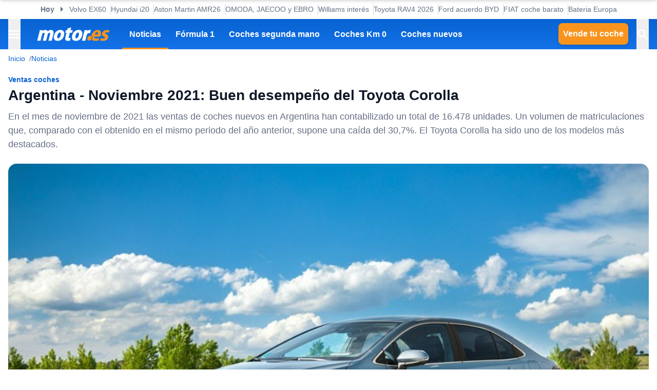

--- FILE ---
content_type: text/html; charset=utf-8
request_url: https://www.motor.es/noticias/ventas-coches-2021-argentina-noviembre-202183589.html
body_size: 42438
content:
<!DOCTYPE html><html lang="es"><head><meta charSet="utf-8"/><meta name="viewport" content="width=device-width, initial-scale=1"/><link rel="preload" as="image" imageSrcSet="https://cdn-images.motor.es/image/m/393w/fotos-noticias/2021/12/ventas-coches-2021-argentina-noviembre-202183589-1639832439_1.jpg 393w, https://cdn-images.motor.es/image/m/450w/fotos-noticias/2021/12/ventas-coches-2021-argentina-noviembre-202183589-1639832439_1.jpg 450w, https://cdn-images.motor.es/image/m/640w/fotos-noticias/2021/12/ventas-coches-2021-argentina-noviembre-202183589-1639832439_1.jpg 640w, https://cdn-images.motor.es/image/m/800w/fotos-noticias/2021/12/ventas-coches-2021-argentina-noviembre-202183589-1639832439_1.jpg 800w, https://cdn-images.motor.es/image/m/1100w/fotos-noticias/2021/12/ventas-coches-2021-argentina-noviembre-202183589-1639832439_1.jpg 1100w, https://cdn-images.motor.es/image/m/1320w/fotos-noticias/2021/12/ventas-coches-2021-argentina-noviembre-202183589-1639832439_1.jpg 1320w" imageSizes="(max-width: 992px) 100vw, 1100px"/><link rel="preload" href="https://www.motor.es/ni/pixel_noticia/83589/desktop" as="image"/><link rel="stylesheet" href="/_next/static/chunks/9d18ca8bf058629f.css" data-precedence="next"/><link rel="stylesheet" href="/_next/static/chunks/53a52d0c88fa9725.css" data-precedence="next"/><link rel="stylesheet" href="/_next/static/chunks/3b5d0ecc503029f8.css" data-precedence="next"/><link rel="stylesheet" href="/_next/static/chunks/5c57d0770a0579e1.css" data-precedence="next"/><link rel="stylesheet" href="/_next/static/chunks/44af9a3e803c397c.css" data-precedence="next"/><link rel="stylesheet" href="/_next/static/chunks/8d710c66ffd452d6.css" data-precedence="next"/><link rel="stylesheet" href="/_next/static/chunks/623513ab4cb23a35.css" data-precedence="next"/><link rel="preload" as="script" fetchPriority="low" href="/_next/static/chunks/cf0aad1aef31db4e.js"/><script src="/_next/static/chunks/6095d4d90e1b507d.js" async=""></script><script src="/_next/static/chunks/1976aba9d0124314.js" async=""></script><script src="/_next/static/chunks/25eef15aaa44a4f4.js" async=""></script><script src="/_next/static/chunks/turbopack-3a220140950f9210.js" async=""></script><script src="/_next/static/chunks/d96012bcfc98706a.js" async=""></script><script src="/_next/static/chunks/d80b3790a119a285.js" async=""></script><script src="/_next/static/chunks/34ba173ab92d5c00.js" async=""></script><script src="/_next/static/chunks/95718b276e09bc15.js" async=""></script><script src="/_next/static/chunks/0028f0c7cb5eb096.js" async=""></script><script src="/_next/static/chunks/c42371a886076e75.js" async=""></script><script src="/_next/static/chunks/a7bb66d0ce526726.js" async=""></script><script src="/_next/static/chunks/3e44b2a13bb8ff81.js" async=""></script><script src="/_next/static/chunks/ad9fffafb1258e8c.js" async=""></script><script src="/_next/static/chunks/13797a4e3c74baca.js" async=""></script><script src="/_next/static/chunks/38b4c2d5bf8843ef.js" async=""></script><script src="/_next/static/chunks/5c2804201b89ff10.js" async=""></script><script src="/_next/static/chunks/029081a81a27b630.js" async=""></script><script src="/_next/static/chunks/0f0b9dbf9c91264b.js" async=""></script><script src="/_next/static/chunks/a70f7fc2167ebb59.js" async=""></script><script src="/_next/static/chunks/cf12e612715e76be.js" async=""></script><script src="/_next/static/chunks/846c9e725bf335e9.js" async=""></script><script src="/_next/static/chunks/e7351c483599ddbf.js" async=""></script><link rel="preload" href="https://cdn.overtracking.com/t/tnf38KfDP6E9fGGEN/" as="script"/><link rel="preload" href="https://cmp.meteored.com/cmp/inline.js" as="script"/><title>Ventas coches - Argentina - Noviembre 2021: El Toyota Corolla brilla</title><meta name="description" content="En el mes de noviembre de 2021 las ventas de coches nuevos en Argentina han contabilizado un total de 16.478 unidades. Un volumen de matriculaciones que, comparado con el obtenido en el mismo periodo del año anterior, supone una caída del 30,7%. El Toyota Corolla ha sido uno de los modelos más destacados."/><link rel="author" href="https://www.motor.es/autor/antonio-f/"/><meta name="author" content="Antonio Fernández"/><meta name="creator" content="Antonio Fernández"/><meta name="publisher" content="Motor.es"/><meta name="robots" content="index, follow, max-image-preview:large"/><meta name="category" content="Novedades"/><meta name="fb:pages" content="84739343457"/><meta name="fb:app_id" content="104664113006"/><meta name="twitter:domain" content="www.motor.es"/><meta name="twitter:url" content="https://www.motor.es/noticias/ventas-coches-2021-argentina-noviembre-202183589.html"/><meta name="twitter:label1" content="Escrito por"/><meta name="twitter:data1" content="Antonio Fernández"/><meta name="twitter:label2" content="Tiempo est. de lectura"/><meta name="twitter:data2" content="4 minutos"/><link rel="canonical" href="https://www.motor.es/noticias/ventas-coches-2021-argentina-noviembre-202183589.html"/><link rel="alternate" type="application/rss+xml" title="Últimas noticias de Motor.es" href="https://www.motor.es/feed/"/><meta property="og:title" content="Ventas coches - Argentina - Noviembre 2021: El Toyota Corolla brilla"/><meta property="og:description" content="En el mes de noviembre de 2021 las ventas de coches nuevos en Argentina han contabilizado un total de 16.478 unidades. Un volumen de matriculaciones que, comparado con el obtenido en el mismo periodo del año anterior, supone una caída del 30,7%. El Toyota Corolla ha sido uno de los modelos más destacados."/><meta property="og:url" content="https://www.motor.es/noticias/ventas-coches-2021-argentina-noviembre-202183589.html"/><meta property="og:site_name" content="Motor.es"/><meta property="og:locale" content="es"/><meta property="og:image" content="https://static.motor.es/fotos-noticias/2021/12/ventas-coches-2021-argentina-noviembre-202183589-1639832439_1.jpg"/><meta property="og:image:width" content="1280"/><meta property="og:image:height" content="720"/><meta property="og:type" content="article"/><meta property="article:published_time" content="2021-12-19T20:00:00+01:00"/><meta property="article:author" content="Antonio Fernández"/><meta property="article:section" content="Novedades"/><meta property="article:tag" content="Argentina"/><meta property="article:tag" content="Coches nuevos"/><meta property="article:tag" content="Listas de coches"/><meta property="article:tag" content="Toyota Corolla"/><meta property="article:tag" content="Ventas coches Argentina"/><meta property="article:tag" content="Ventas de coches nuevos"/><meta name="twitter:card" content="summary_large_image"/><meta name="twitter:site" content="@motorpuntoes"/><meta name="twitter:creator" content="@unaobviedad"/><meta name="twitter:title" content="Ventas coches - Argentina - Noviembre 2021: El Toyota Corolla brilla"/><meta name="twitter:description" content="En el mes de noviembre de 2021 las ventas de coches nuevos en Argentina han contabilizado un total de 16.478 unidades. Un volumen de matriculaciones que, comparado con el obtenido en el mismo periodo del año anterior, supone una caída del 30,7%. El Toyota Corolla ha sido uno de los modelos más destacados."/><meta name="twitter:image" content="https://static.motor.es/fotos-noticias/2021/12/ventas-coches-2021-argentina-noviembre-202183589-1639832439_1.jpg"/><meta name="twitter:image:width" content="1280"/><meta name="twitter:image:height" content="720"/><link rel="shortcut icon" href="/favicon/favicon.ico"/><link rel="icon" href="/favicon.ico?favicon.0fabd5c8.ico" sizes="48x48" type="image/x-icon"/><link rel="icon" href="/favicon/favicon-32x32.png"/><link rel="icon" href="/favicon/favicon-16x16.png"/><link rel="apple-touch-icon" href="/favicon/apple-touch-icon.png"/><link rel="/favicon/favicon.ico" href="/favicon/favicon.ico"/><script src="/_next/static/chunks/a6dad97d9634a72d.js" noModule=""></script></head><body><div hidden=""><!--$--><!--/$--></div><script>((a,b,c,d,e,f,g,h)=>{let i=document.documentElement,j=["light","dark"];function k(b){var c;(Array.isArray(a)?a:[a]).forEach(a=>{let c="class"===a,d=c&&f?e.map(a=>f[a]||a):e;c?(i.classList.remove(...d),i.classList.add(f&&f[b]?f[b]:b)):i.setAttribute(a,b)}),c=b,h&&j.includes(c)&&(i.style.colorScheme=c)}if(d)k(d);else try{let a=localStorage.getItem(b)||c,d=g&&"system"===a?window.matchMedia("(prefers-color-scheme: dark)").matches?"dark":"light":a;k(d)}catch(a){}})("data-theme","theme","system",null,["light","dark"],null,true,true)</script><div class="Body-module-scss-module__MrbVyG__body-wrapper"><header class="Header-module-scss-module__0nwGiG__header"><div class="Container-module-scss-module__5M3I7q__container"><div dir="ltr" class=" overflow-hidden DeeplinkingNavbar-module-scss-module__oVbvqa__deeplinking-navbar" style="position:relative;--radix-scroll-area-corner-width:0px;--radix-scroll-area-corner-height:0px"><style>[data-radix-scroll-area-viewport]{scrollbar-width:none;-ms-overflow-style:none;-webkit-overflow-scrolling:touch;}[data-radix-scroll-area-viewport]::-webkit-scrollbar{display:none}</style><div data-radix-scroll-area-viewport="" class="h-full w-full rounded-[inherit] overscroll-contain" style="overflow-x:hidden;overflow-y:hidden"><div style="min-width:100%;display:table"><div class="w-max mx-auto"><nav class="NavList-module-scss-module__OOq4TW__nav-list--separator NavList-module-scss-module__OOq4TW__nav-list--horizontal DeeplinkingNavbar-module-scss-module__oVbvqa__deeplinking-navbar__nav"><ul class="NavList-module-scss-module__OOq4TW__nav-list__list"><li class="NavList-module-scss-module__OOq4TW__nav-list__list__item DeeplinkingNavbar-module-scss-module__oVbvqa__deeplinking-navbar__nav__list__item"><span class="DeeplinkingNavbar-module-scss-module___dD_hq__deeplinking-navbar__nav__list__title">Hoy</span></li><li class="NavList-module-scss-module__OOq4TW__nav-list__list__item DeeplinkingNavbar-module-scss-module__oVbvqa__deeplinking-navbar__nav__list__item"><a class="Button-module-scss-module__pf66aq__link Button-module-scss-module__pf66aq__link--text" href="https://www.motor.es/noticias/volvo-ex60-2026-filtrado-2026112110.html">Volvo EX60</a></li><li class="NavList-module-scss-module__OOq4TW__nav-list__list__item DeeplinkingNavbar-module-scss-module__oVbvqa__deeplinking-navbar__nav__list__item"><a class="Button-module-scss-module__pf66aq__link Button-module-scss-module__pf66aq__link--text" href="https://www.motor.es/noticias/oferta-hyundai-i20-mpi-klass-manual-2026112102.html">Hyundai i20</a></li><li class="NavList-module-scss-module__OOq4TW__nav-list__list__item DeeplinkingNavbar-module-scss-module__oVbvqa__deeplinking-navbar__nav__list__item"><a class="Button-module-scss-module__pf66aq__link Button-module-scss-module__pf66aq__link--text" href="https://www.motor.es/formula-1/aston-martin-estrategia-amr26-deja-claro-factor-clave-2026112101.html">Aston Martin AMR26</a></li><li class="NavList-module-scss-module__OOq4TW__nav-list__list__item DeeplinkingNavbar-module-scss-module__oVbvqa__deeplinking-navbar__nav__list__item"><a class="Button-module-scss-module__pf66aq__link Button-module-scss-module__pf66aq__link--text" href="https://www.motor.es/noticias/omoda-jaecoo-ebro-lepas-modelos-2026112096.html">OMODA, JAECOO y EBRO</a></li><li class="NavList-module-scss-module__OOq4TW__nav-list__list__item DeeplinkingNavbar-module-scss-module__oVbvqa__deeplinking-navbar__nav__list__item"><a class="Button-module-scss-module__pf66aq__link Button-module-scss-module__pf66aq__link--text" href="https://www.motor.es/formula-1/williams-interes-mercado-dorilton-recibe-ofertas-compra-2026112098.html">Williams interés</a></li><li class="NavList-module-scss-module__OOq4TW__nav-list__list__item DeeplinkingNavbar-module-scss-module__oVbvqa__deeplinking-navbar__nav__list__item"><a class="Button-module-scss-module__pf66aq__link Button-module-scss-module__pf66aq__link--text" href="https://www.motor.es/noticias/precios-toyota-rav4-2026-espana-2026112090.html">Toyota RAV4 2026</a></li><li class="NavList-module-scss-module__OOq4TW__nav-list__list__item DeeplinkingNavbar-module-scss-module__oVbvqa__deeplinking-navbar__nav__list__item"><a class="Button-module-scss-module__pf66aq__link Button-module-scss-module__pf66aq__link--text" href="https://www.motor.es/noticias/byd-ford-acuerdo-baterias-hibridos-2026112095.html">Ford acuerdo BYD</a></li><li class="NavList-module-scss-module__OOq4TW__nav-list__list__item DeeplinkingNavbar-module-scss-module__oVbvqa__deeplinking-navbar__nav__list__item"><a class="Button-module-scss-module__pf66aq__link Button-module-scss-module__pf66aq__link--text" href="https://www.motor.es/noticias/fiat-panda-coches-baratos-2026112093.html">FIAT coche barato</a></li><li class="NavList-module-scss-module__OOq4TW__nav-list__list__item DeeplinkingNavbar-module-scss-module__oVbvqa__deeplinking-navbar__nav__list__item"><a class="Button-module-scss-module__pf66aq__link Button-module-scss-module__pf66aq__link--text" href="https://www.motor.es/noticias/catl-baterias-estado-solido-donut-lab-2026112081.html">Bateria Europa</a></li></ul></nav></div></div></div></div></div><div class="Header-module-scss-module__0nwGiG__header__primary"><div class="Container-module-scss-module__5M3I7q__container Header-module-scss-module__0nwGiG__header__primary__container"><button class="Button-module-scss-module__pf66aq__link Button-module-scss-module__pf66aq__link--text Header-module-scss-module__0nwGiG__header__primary__container__item Header-module-scss-module__0nwGiG__header__primary__container__item--no_hover" title="Menú"><span><span class="Icon-module-scss-module__hBuB-a__icon Icon-module-scss-module__hBuB-a__icon--md"><svg width="18" height="12" viewBox="0 0 18 12" fill="none" xmlns="http://www.w3.org/2000/svg" class="Header-module-scss-module__0nwGiG__header__primary__container__item__icon"><path d="M0 12H18V10H0V12ZM0 7H18V5H0V7ZM0 0V2H18V0H0Z" fill="currentColor"></path></svg></span></span></button><a class="Button-module-scss-module__pf66aq__link Header-module-scss-module__0nwGiG__header__primary__container__item Header-module-scss-module__0nwGiG__header__primary__container__item--no_hover" href="https://www.motor.es/"><div class="Image-module-scss-module__gObqBW__img-container Image-module-scss-module__gObqBW__img Header-module-scss-module__0nwGiG__header__primary__container__item__logo"><img alt="Motor.es" loading="lazy" width="142" height="27" decoding="async" data-nimg="1" class="Image-module-scss-module__gObqBW__img" style="color:transparent" src="/_next/static/media/motor-es-negativo.4a2007a4.svg"/></div></a><nav class="NavList-module-scss-module__OOq4TW__nav-list NavList-module-scss-module__OOq4TW__nav-list--horizontal NavList-module-scss-module__OOq4TW__nav-list--none HeaderNavbar-module-scss-module__bZEZVq__header-navbar Header-module-scss-module__0nwGiG__header__primary__container__item__navbar"><ul class="NavList-module-scss-module__OOq4TW__nav-list__list"><li class="NavList-module-scss-module__OOq4TW__nav-list__list__item HeaderNavbar-module-scss-module__bZEZVq__header-navbar__item"><a class="Button-module-scss-module__pf66aq__link HeaderNavbar-module-scss-module__bZEZVq__header-navbar__item__link HeaderNavbar-module-scss-module__bZEZVq__header-navbar__item__link--active" href="https://www.motor.es/noticias/">Noticias</a></li><li class="NavList-module-scss-module__OOq4TW__nav-list__list__item HeaderNavbar-module-scss-module__bZEZVq__header-navbar__item"><a class="Button-module-scss-module__pf66aq__link HeaderNavbar-module-scss-module__bZEZVq__header-navbar__item__link " href="https://www.motor.es/formula-1/">Fórmula 1</a></li><li class="NavList-module-scss-module__OOq4TW__nav-list__list__item HeaderNavbar-module-scss-module__bZEZVq__header-navbar__item"><a class="Button-module-scss-module__pf66aq__link HeaderNavbar-module-scss-module__bZEZVq__header-navbar__item__link " href="https://www.motor.es/coches-segunda-mano/">Coches segunda mano</a></li><li class="NavList-module-scss-module__OOq4TW__nav-list__list__item HeaderNavbar-module-scss-module__bZEZVq__header-navbar__item"><a class="Button-module-scss-module__pf66aq__link HeaderNavbar-module-scss-module__bZEZVq__header-navbar__item__link " href="https://www.motor.es/coches-km0/">Coches Km 0</a></li><li class="NavList-module-scss-module__OOq4TW__nav-list__list__item HeaderNavbar-module-scss-module__bZEZVq__header-navbar__item"><a class="Button-module-scss-module__pf66aq__link HeaderNavbar-module-scss-module__bZEZVq__header-navbar__item__link " href="https://www.motor.es/coches-nuevos/">Coches nuevos</a></li></ul></nav><div class="flex"><span class="DesktopContainer-module-scss-module__GXNXXG__desktop-container"><a class="Button-module-scss-module__pf66aq__button Button-module-scss-module__pf66aq__button--secondary Header-module-scss-module__0nwGiG__header__primary__container__item Header-module-scss-module__0nwGiG__header__primary__container__item--btn" href="https://www.motor.es/tasar-coche?utm_source=motores&amp;utm_medium=navbar&amp;utm_campaign=button">Vende tu coche</a></span><button class="Button-module-scss-module__pf66aq__link Button-module-scss-module__pf66aq__link--text Header-module-scss-module__0nwGiG__header__primary__container__item Header-module-scss-module__0nwGiG__header__primary__container__item--no_hover" title="Buscar"><span><span class="Icon-module-scss-module__hBuB-a__icon Icon-module-scss-module__hBuB-a__icon--md Header-module-scss-module__0nwGiG__header__primary__container__item__icon"><svg stroke="currentColor" fill="currentColor" stroke-width="0" viewBox="0 0 512 512" class="Header-module-scss-module__0nwGiG__header__primary__container__item__icon"><path d="M464 428 339.92 303.9a160.48 160.48 0 0 0 30.72-94.58C370.64 120.37 298.27 48 209.32 48S48 120.37 48 209.32s72.37 161.32 161.32 161.32a160.48 160.48 0 0 0 94.58-30.72L428 464zM209.32 319.69a110.38 110.38 0 1 1 110.37-110.37 110.5 110.5 0 0 1-110.37 110.37z"></path></svg></span></span></button></div></div></div><span class="MobileContainer-module-scss-module__CPip7G__mobile-container"><div class="Header-module-scss-module__0nwGiG__header__secondary"><nav class="NavList-module-scss-module__OOq4TW__nav-list NavList-module-scss-module__OOq4TW__nav-list--horizontal NavList-module-scss-module__OOq4TW__nav-list--none Header-module-scss-module__0nwGiG__header__secondary__container"><ul class="NavList-module-scss-module__OOq4TW__nav-list__list"><li class="NavList-module-scss-module__OOq4TW__nav-list__list__item Header-module-scss-module__0nwGiG__header__secondary__container__item"><a class="Button-module-scss-module__pf66aq__button Button-module-scss-module__pf66aq__button--secondary Button-module-scss-module__pf66aq__button--xs" href="https://www.motor.es/tasar-coche?utm_source=motores&amp;utm_medium=secondary_navbar&amp;utm_campaign=button">Vende tu coche</a></li></ul></nav></div></span></header><aside class="Header-module-scss-module__0nwGiG__follow-header Header-module-scss-module__0nwGiG__follow-header--hidden"><div class="Container-module-scss-module__5M3I7q__container"><div data-mrf-recirculation="Motor.es - All - Follow Discover"><a class="Button-module-scss-module__pf66aq__link Button-module-scss-module__pf66aq__link--text FollowGoogleDiscover-module-scss-module__nf6vIa__follow-discover" href="https://profile.google.com/cp/Cg0vZy8xMWY1MG1qeTJ5" rel="noffolow" target="_blank"><span class="Icon-module-scss-module__hBuB-a__icon Icon-module-scss-module__hBuB-a__icon--xl"><svg viewBox="0 0 24 24" xmlns="http://www.w3.org/2000/svg"><path fill="#EA4335" d="M22.56 12.25c0-.78-.07-1.53-.2-2.25H12v4.26h5.92c-.26 1.37-1.04 2.53-2.21 3.31v2.77h3.57c2.08-1.92 3.28-4.74 3.28-8.09z"></path> <path fill="#34A853" d="M12 23c2.97 0 5.46-.98 7.28-2.66l-3.57-2.77c-.98.66-2.23 1.06-3.71 1.06-2.86 0-5.29-1.93-6.16-4.53H2.18v2.84C3.99 20.53 7.7 23 12 23z"></path> <path fill="#FBBC05" d="M5.84 14.09c-.22-.66-.35-1.36-.35-2.09s.13-1.43.35-2.09V7.07H2.18C1.43 8.55 1 10.22 1 12s.43 3.45 1.18 4.93l2.85-2.22.81-.62z"></path> <path fill="#4285F4" d="M12 5.38c1.62 0 3.06.56 4.21 1.64l3.15-3.15C17.45 2.09 14.97 1 12 1 7.7 1 3.99 3.47 2.18 7.07l3.66 2.84c.87-2.6 3.3-4.53 6.16-4.53z"></path> </svg></span><div class="FollowGoogleDiscover-module-scss-module__nf6vIa__follow-discover__text"><p class="FollowGoogleDiscover-module-scss-module__nf6vIa__follow-discover__title">Síguenos en Google Discover</p><p class="FollowGoogleDiscover-module-scss-module__nf6vIa__follow-discover__subtitle">y no te pierdas ninguna novedad en Motor.es</p></div><span class="Icon-module-scss-module__hBuB-a__icon Icon-module-scss-module__hBuB-a__icon--lg"><svg stroke="currentColor" fill="none" stroke-width="2" viewBox="0 0 24 24" stroke-linecap="round" stroke-linejoin="round" xmlns="http://www.w3.org/2000/svg"><polyline points="9 18 15 12 9 6"></polyline></svg></span></a></div></div></aside><aside class="ToggleContainer-module-scss-module__1rlYSW__toggle-container ToggleContainer-module-scss-module__1rlYSW__toggle-container--full ToggleContainer-module-scss-module__1rlYSW__toggle-container--transition-slide ToggleContainer-module-scss-module__1rlYSW__toggle-container--left"><div class="ToggleContainer-module-scss-module__1rlYSW__toggle-container__content"><article class="Sidebar-module-scss-module__SojsaG__sidebar"><div class="Sidebar-module-scss-module__SojsaG__sidebar__scroll-wrapper" id="content_search_scroll_container"><header class="Sidebar-module-scss-module__SojsaG__sidebar__header"><span class="Sidebar-module-scss-module__SojsaG__sidebar__header__group"><span class="SideMenu-module-scss-module__31MdnW__side-menu__header__group"><button class="Button-module-scss-module__pf66aq__button Button-module-scss-module__pf66aq__button--background Button-module-scss-module__pf66aq__button--sm" title="Acceder a mi cuenta"><span><span class="Icon-module-scss-module__hBuB-a__icon Icon-module-scss-module__hBuB-a__icon--sm"><span class="Icon-module-scss-module__hBuB-a__icon Icon-module-scss-module__hBuB-a__icon--sm"><svg stroke="currentColor" fill="none" stroke-width="0" viewBox="0 0 24 24" xmlns="http://www.w3.org/2000/svg"><path fill-rule="evenodd" clip-rule="evenodd" d="M16 9C16 11.2091 14.2091 13 12 13C9.79086 13 8 11.2091 8 9C8 6.79086 9.79086 5 12 5C14.2091 5 16 6.79086 16 9ZM14 9C14 10.1046 13.1046 11 12 11C10.8954 11 10 10.1046 10 9C10 7.89543 10.8954 7 12 7C13.1046 7 14 7.89543 14 9Z" fill="currentColor"></path><path fill-rule="evenodd" clip-rule="evenodd" d="M12 1C5.92487 1 1 5.92487 1 12C1 18.0751 5.92487 23 12 23C18.0751 23 23 18.0751 23 12C23 5.92487 18.0751 1 12 1ZM3 12C3 14.0902 3.71255 16.014 4.90798 17.5417C6.55245 15.3889 9.14627 14 12.0645 14C14.9448 14 17.5092 15.3531 19.1565 17.4583C20.313 15.9443 21 14.0524 21 12C21 7.02944 16.9706 3 12 3C7.02944 3 3 7.02944 3 12ZM12 21C9.84977 21 7.87565 20.2459 6.32767 18.9878C7.59352 17.1812 9.69106 16 12.0645 16C14.4084 16 16.4833 17.1521 17.7538 18.9209C16.1939 20.2191 14.1881 21 12 21Z" fill="currentColor"></path></svg></span></span></span></button><a class="Button-module-scss-module__pf66aq__button Button-module-scss-module__pf66aq__button--background Button-module-scss-module__pf66aq__button--sm" href="https://www.motor.es/favoritos" title="Ver mis coches favoritos"><span class="Icon-module-scss-module__hBuB-a__icon Icon-module-scss-module__hBuB-a__icon--sm"><svg stroke="currentColor" fill="currentColor" stroke-width="0" viewBox="0 0 24 24" height="200px" width="200px" xmlns="http://www.w3.org/2000/svg"><path fill="none" d="M0 0h24v24H0z"></path><path d="M16.5 3c-1.74 0-3.41.81-4.5 2.09C10.91 3.81 9.24 3 7.5 3 4.42 3 2 5.42 2 8.5c0 3.78 3.4 6.86 8.55 11.54L12 21.35l1.45-1.32C18.6 15.36 22 12.28 22 8.5 22 5.42 19.58 3 16.5 3zm-4.4 15.55-.1.1-.1-.1C7.14 14.24 4 11.39 4 8.5 4 6.5 5.5 5 7.5 5c1.54 0 3.04.99 3.57 2.36h1.87C13.46 5.99 14.96 5 16.5 5c2 0 3.5 1.5 3.5 3.5 0 2.89-3.14 5.74-7.9 10.05z"></path></svg></span></a><a class="Button-module-scss-module__pf66aq__button Button-module-scss-module__pf66aq__button--secondary Button-module-scss-module__pf66aq__button--sm" href="https://www.motor.es/vender-coche?utm_source=motores&amp;utm_medium=sidemenu&amp;utm_campaign=top_button">Vende tu coche</a></span></span><span class="Sidebar-module-scss-module__SojsaG__sidebar__header__group"><button class="Button-module-scss-module__pf66aq__link Button-module-scss-module__pf66aq__link--text" title="Cerrar menú"><span><span class="Icon-module-scss-module__hBuB-a__icon Icon-module-scss-module__hBuB-a__icon--sm"><svg stroke="currentColor" fill="currentColor" stroke-width="0" viewBox="0 0 512 512" xmlns="http://www.w3.org/2000/svg"><path d="M289.94 256l95-95A24 24 0 00351 127l-95 95-95-95a24 24 0 00-34 34l95 95-95 95a24 24 0 1034 34l95-95 95 95a24 24 0 0034-34z"></path></svg></span></span></button></span></header><div class="Sidebar-module-scss-module__SojsaG__sidebar__body"><div class="SideMenu-module-scss-module__31MdnW__side-menu__menu-group SideMenu-module-scss-module__31MdnW__side-menu__menu-group--list"><p class="SideMenu-module-scss-module__31MdnW__side-menu__menu-group__title">Menú</p><ul class="SideMenu-module-scss-module__31MdnW__side-menu__menu-group__list--lg"><li class="SideMenu-module-scss-module__31MdnW__side-menu__menu-group__list__item"><a class="Button-module-scss-module__pf66aq__link SideMenu-module-scss-module__31MdnW__side-menu__menu-group__list__item__link" href="https://www.motor.es/noticias/" title="Noticias"><span>Noticias</span></a></li><li class="SideMenu-module-scss-module__31MdnW__side-menu__menu-group__list__item"><a class="Button-module-scss-module__pf66aq__link SideMenu-module-scss-module__31MdnW__side-menu__menu-group__list__item__link" href="https://www.motor.es/formula-1/" title="Fórmula 1"><span>Fórmula 1</span></a></li><li class="SideMenu-module-scss-module__31MdnW__side-menu__menu-group__list__item"><a class="Button-module-scss-module__pf66aq__link SideMenu-module-scss-module__31MdnW__side-menu__menu-group__list__item__link" href="https://www.motor.es/coches-nuevos/" title="Coches nuevos"><span>Coches nuevos</span></a></li><li class="SideMenu-module-scss-module__31MdnW__side-menu__menu-group__list__item"><a class="Button-module-scss-module__pf66aq__link SideMenu-module-scss-module__31MdnW__side-menu__menu-group__list__item__link" href="https://www.motor.es/coches-segunda-mano/" title="Coches segunda mano"><span>Coches segunda mano</span></a></li><li class="SideMenu-module-scss-module__31MdnW__side-menu__menu-group__list__item"><a class="Button-module-scss-module__pf66aq__link SideMenu-module-scss-module__31MdnW__side-menu__menu-group__list__item__link" href="https://www.motor.es/coches-km0/" title="Coches Km 0"><span>Coches Km 0</span></a></li><li class="SideMenu-module-scss-module__31MdnW__side-menu__menu-group__list__item"><a class="Button-module-scss-module__pf66aq__link SideMenu-module-scss-module__31MdnW__side-menu__menu-group__list__item__link" href="https://www.motor.es/motos/segunda-mano/"><span>Motos segunda mano</span></a></li><li class="SideMenu-module-scss-module__31MdnW__side-menu__menu-group__list__item"><a class="Button-module-scss-module__pf66aq__link SideMenu-module-scss-module__31MdnW__side-menu__menu-group__list__item__link" href="https://www.motor.es/pruebas-coches/" title="Pruebas de coches"><span>Pruebas de coches</span></a></li><li class="SideMenu-module-scss-module__31MdnW__side-menu__menu-group__list__item"><a class="Button-module-scss-module__pf66aq__link SideMenu-module-scss-module__31MdnW__side-menu__menu-group__list__item__link" href="https://www.motor.es/coches-electricos/" title="Coches eléctricos"><span>Coches eléctricos</span></a></li><li class="SideMenu-module-scss-module__31MdnW__side-menu__menu-group__list__item"><a class="Button-module-scss-module__pf66aq__link SideMenu-module-scss-module__31MdnW__side-menu__menu-group__list__item__link" href="https://www.motor.es/renting/" title="Renting"><span>Renting</span></a></li><li class="SideMenu-module-scss-module__31MdnW__side-menu__menu-group__list__item"><a class="Button-module-scss-module__pf66aq__link SideMenu-module-scss-module__31MdnW__side-menu__menu-group__list__item__link" href="https://www.motor.es/tasar-coche?utm_source=motores&amp;utm_medium=sidemenu&amp;utm_campaign=link" title="Tasar coche"><span>Tasar coche</span></a></li><li class="SideMenu-module-scss-module__31MdnW__side-menu__menu-group__list__item"><a class="Button-module-scss-module__pf66aq__link SideMenu-module-scss-module__31MdnW__side-menu__menu-group__list__item__link" href="https://www.motor.es/energia/gasolineras/" title="Gasolineras baratas cerca"><span>Gasolineras</span></a></li></ul></div><div class="SideMenu-module-scss-module__31MdnW__side-menu__menu-group SideMenu-module-scss-module__31MdnW__side-menu__menu-group--list"><ul class="SideMenu-module-scss-module__31MdnW__side-menu__menu-group__list--two-columns"><li class="SideMenu-module-scss-module__31MdnW__side-menu__menu-group__list__item"><a class="Button-module-scss-module__pf66aq__link Button-module-scss-module__pf66aq__link--text SideMenu-module-scss-module__31MdnW__side-menu__menu-group__list__item__link" href="https://www.motor.es/equipo"><span class="SideMenu-module-scss-module__31MdnW__side-menu__menu-group__list__item__link__icon-text"><span class="Icon-module-scss-module__hBuB-a__icon Icon-module-scss-module__hBuB-a__icon--xl"><svg stroke="currentColor" fill="currentColor" stroke-width="0" viewBox="0 0 1024 1024" xmlns="http://www.w3.org/2000/svg"><path d="M824.2 699.9a301.55 301.55 0 0 0-86.4-60.4C783.1 602.8 812 546.8 812 484c0-110.8-92.4-201.7-203.2-200-109.1 1.7-197 90.6-197 200 0 62.8 29 118.8 74.2 155.5a300.95 300.95 0 0 0-86.4 60.4C345 754.6 314 826.8 312 903.8a8 8 0 0 0 8 8.2h56c4.3 0 7.9-3.4 8-7.7 1.9-58 25.4-112.3 66.7-153.5A226.62 226.62 0 0 1 612 684c60.9 0 118.2 23.7 161.3 66.8C814.5 792 838 846.3 840 904.3c.1 4.3 3.7 7.7 8 7.7h56a8 8 0 0 0 8-8.2c-2-77-33-149.2-87.8-203.9zM612 612c-34.2 0-66.4-13.3-90.5-37.5a126.86 126.86 0 0 1-37.5-91.8c.3-32.8 13.4-64.5 36.3-88 24-24.6 56.1-38.3 90.4-38.7 33.9-.3 66.8 12.9 91 36.6 24.8 24.3 38.4 56.8 38.4 91.4 0 34.2-13.3 66.3-37.5 90.5A127.3 127.3 0 0 1 612 612zM361.5 510.4c-.9-8.7-1.4-17.5-1.4-26.4 0-15.9 1.5-31.4 4.3-46.5.7-3.6-1.2-7.3-4.5-8.8-13.6-6.1-26.1-14.5-36.9-25.1a127.54 127.54 0 0 1-38.7-95.4c.9-32.1 13.8-62.6 36.3-85.6 24.7-25.3 57.9-39.1 93.2-38.7 31.9.3 62.7 12.6 86 34.4 7.9 7.4 14.7 15.6 20.4 24.4 2 3.1 5.9 4.4 9.3 3.2 17.6-6.1 36.2-10.4 55.3-12.4 5.6-.6 8.8-6.6 6.3-11.6-32.5-64.3-98.9-108.7-175.7-109.9-110.9-1.7-203.3 89.2-203.3 199.9 0 62.8 28.9 118.8 74.2 155.5-31.8 14.7-61.1 35-86.5 60.4-54.8 54.7-85.8 126.9-87.8 204a8 8 0 0 0 8 8.2h56.1c4.3 0 7.9-3.4 8-7.7 1.9-58 25.4-112.3 66.7-153.5 29.4-29.4 65.4-49.8 104.7-59.7 3.9-1 6.5-4.7 6-8.7z"></path></svg></span>Equipo</span></a></li><li class="SideMenu-module-scss-module__31MdnW__side-menu__menu-group__list__item"><a class="Button-module-scss-module__pf66aq__link Button-module-scss-module__pf66aq__link--text SideMenu-module-scss-module__31MdnW__side-menu__menu-group__list__item__link" href="https://www.motor.es/contacto-motorpuntoes"><span class="SideMenu-module-scss-module__31MdnW__side-menu__menu-group__list__item__link__icon-text"><span class="Icon-module-scss-module__hBuB-a__icon Icon-module-scss-module__hBuB-a__icon--xl"><svg stroke="currentColor" fill="currentColor" stroke-width="0" viewBox="0 0 24 24" height="200px" width="200px" xmlns="http://www.w3.org/2000/svg"><path fill="none" d="M0 0h24v24H0V0z"></path><path d="M20 4H4c-1.1 0-1.99.9-1.99 2L2 18c0 1.1.9 2 2 2h16c1.1 0 2-.9 2-2V6c0-1.1-.9-2-2-2zm0 14H4V8l8 5 8-5v10zm-8-7L4 6h16l-8 5z"></path></svg></span>Contacto</span></a></li></ul></div><div class="SideMenu-module-scss-module__31MdnW__side-menu__menu-group SideMenu-module-scss-module__31MdnW__side-menu__menu-group--list"><p class="SideMenu-module-scss-module__31MdnW__side-menu__menu-group__title">En tu móvil o tablet</p><ul class="SideMenu-module-scss-module__31MdnW__side-menu__menu-group__list--two-columns"><li class="SideMenu-module-scss-module__31MdnW__side-menu__menu-group__list__item"><a class="Button-module-scss-module__pf66aq__link Button-module-scss-module__pf66aq__link--text SideMenu-module-scss-module__31MdnW__side-menu__menu-group__list__item__link" href="https://play.google.com/store/apps/details?id=es.motor.app" title="Descarga nuestra app para Android" target="_blank"><div class="Image-module-scss-module__gObqBW__img-container Image-module-scss-module__gObqBW__img Image-module-scss-module__gObqBW__img-container--fill SideMenu-module-scss-module__31MdnW__side-menu__menu-group__list__item__link__image SideMenu-module-scss-module__31MdnW__side-menu__menu-group__list__item__link__image--app"><img alt="Descarga nuestra app para Android" loading="lazy" decoding="async" data-nimg="fill" class="Image-module-scss-module__gObqBW__img" style="position:absolute;height:100%;width:100%;left:0;top:0;right:0;bottom:0;object-fit:cover;color:transparent" src="https://storage.googleapis.com/images.motor.es/imagenes/icons/download-play-store.svg"/></div></a></li><li class="SideMenu-module-scss-module__31MdnW__side-menu__menu-group__list__item"><a class="Button-module-scss-module__pf66aq__link Button-module-scss-module__pf66aq__link--text SideMenu-module-scss-module__31MdnW__side-menu__menu-group__list__item__link" href="https://apps.apple.com/es/app/motor-es/id1525540599" title="Descarga nuestra app para iOS" target="_blank"><div class="Image-module-scss-module__gObqBW__img-container Image-module-scss-module__gObqBW__img Image-module-scss-module__gObqBW__img-container--fill SideMenu-module-scss-module__31MdnW__side-menu__menu-group__list__item__link__image SideMenu-module-scss-module__31MdnW__side-menu__menu-group__list__item__link__image--app"><img alt="Descarga nuestra app para iOS" loading="lazy" decoding="async" data-nimg="fill" class="Image-module-scss-module__gObqBW__img" style="position:absolute;height:100%;width:100%;left:0;top:0;right:0;bottom:0;object-fit:cover;color:transparent" src="https://storage.googleapis.com/images.motor.es/imagenes/icons/download-app-store.svg"/></div></a></li></ul></div></div><footer class="Sidebar-module-scss-module__SojsaG__sidebar__footer"><span>© Motor.es - Todos los derechos reservados</span></footer></div></article></div><span class="ToggleContainer-module-scss-module__1rlYSW__toggle-container__toggle"></span></aside><div class="SkinLayout-module-scss-module__-1QBea__skin-layout"><aside class="SkinLayout-module-scss-module__-1QBea__skin-layout__left"><div class="SkinLayout-module-scss-module__-1QBea__skin-layout__left__wrapper"><div class="AdContainer-module-scss-module__k_Ejvq__ad-unit-section AdContainer-module-scss-module__k_Ejvq__ad-unit-section--out-of-page AdContainer-module-scss-module__k_Ejvq__ad-unit-section--vertical AdContainer-module-scss-module__k_Ejvq__ad-unit-section--sky-left"><div class="AdContainer-module-scss-module__k_Ejvq__ad-unit"><div class="AdContainer-module-scss-module__k_Ejvq__ad-unit__banner"><div class="w-full flex justify-center"></div></div></div></div></div></aside><div class="SkinLayout-module-scss-module__-1QBea__skin-layout__content"><main class="Main-module-scss-module__SgJCQW__layout"><section class="Container-module-scss-module__5M3I7q__container"><div dir="ltr" class=" overflow-hidden ContentHeader-module-scss-module__a42t6q__content-header__breadcrumb" style="position:relative;--radix-scroll-area-corner-width:0px;--radix-scroll-area-corner-height:0px"><style>[data-radix-scroll-area-viewport]{scrollbar-width:none;-ms-overflow-style:none;-webkit-overflow-scrolling:touch;}[data-radix-scroll-area-viewport]::-webkit-scrollbar{display:none}</style><div data-radix-scroll-area-viewport="" class="h-full w-full rounded-[inherit] overscroll-contain" style="overflow-x:hidden;overflow-y:hidden"><div style="min-width:100%;display:table"><div class="w-max"><script type="application/ld+json">{"@context":"https://schema.org","@type":"BreadcrumbList","itemListElement":[{"@type":"ListItem","position":1,"name":"Inicio","item":"https://www.motor.es/"},{"@type":"ListItem","position":2,"name":"Noticias","item":"https://www.motor.es/noticias/"}]}</script><nav class="NavList-module-scss-module__OOq4TW__nav-list NavList-module-scss-module__OOq4TW__nav-list--horizontal Breadcrumb-module-scss-module__1-71lW__breadcrumb__nav"><ul class="NavList-module-scss-module__OOq4TW__nav-list__list"><li class="NavList-module-scss-module__OOq4TW__nav-list__list__item Breadcrumb-module-scss-module__1-71lW__breadcrumb__nav__list__item"><a class="Button-module-scss-module__pf66aq__link" href="https://www.motor.es/">Inicio</a></li><li class="NavList-module-scss-module__OOq4TW__nav-list__list__item Breadcrumb-module-scss-module__1-71lW__breadcrumb__nav__list__item"><a class="Button-module-scss-module__pf66aq__link" href="https://www.motor.es/noticias/">Noticias</a></li></ul></nav></div></div></div></div></section><div class="Container-module-scss-module__5M3I7q__container News-module-scss-module__ZoJ54G__news__header-container"><div class="NewsHeader-module-scss-module__Ad8uga__news-header News-module-scss-module__ZoJ54G__news__header"><h1 class="Title-module-scss-module__m8dToW__title Title-module-scss-module__m8dToW__title--lg NewsHeader-module-scss-module__Ad8uga__news-header__title"><span class="NewsHeader-module-scss-module__Ad8uga__news-header__pretitle">Ventas coches</span><span>Argentina - Noviembre 2021: Buen desempeño del Toyota Corolla</span></h1><p class="NewsHeader-module-scss-module__Ad8uga__news-header__entrance">En el mes de noviembre de 2021 las ventas de coches nuevos en Argentina han contabilizado un total de 16.478 unidades. Un volumen de matriculaciones que, comparado con el obtenido en el mismo periodo del año anterior, supone una caída del 30,7%. El Toyota Corolla ha sido uno de los modelos más destacados.</p></div><div class="ContentImage-module-scss-module__BCFH-q__content-image"><figure class="Figure-module-scss-module__G-incq__figure-container"><div class="FullWidthContainerContentWrapper-module-scss-module__p0k4iW__full-width-content-wrapper FullWidthContainerContentWrapper-module-scss-module__p0k4iW__full-width-content-wrapper--mobile"><div class="Image-module-scss-module__gObqBW__img-container Image-module-scss-module__gObqBW__img ContentImage-module-scss-module__BCFH-q__content-image__container img-container Figure-module-scss-module__G-incq__figure-container__img-container"><img figcaption="Las ventas del Toyota Corolla en Argentina han crecido un 49,6% en noviembre de 2021" alt="Argentina - Noviembre 2021: Buen desempeño del Toyota Corolla" width="1280" height="720" decoding="async" data-nimg="1" class="Image-module-scss-module__gObqBW__img" style="color:transparent" sizes="(max-width: 992px) 100vw, 1100px" srcSet="https://cdn-images.motor.es/image/m/393w/fotos-noticias/2021/12/ventas-coches-2021-argentina-noviembre-202183589-1639832439_1.jpg 393w, https://cdn-images.motor.es/image/m/450w/fotos-noticias/2021/12/ventas-coches-2021-argentina-noviembre-202183589-1639832439_1.jpg 450w, https://cdn-images.motor.es/image/m/640w/fotos-noticias/2021/12/ventas-coches-2021-argentina-noviembre-202183589-1639832439_1.jpg 640w, https://cdn-images.motor.es/image/m/800w/fotos-noticias/2021/12/ventas-coches-2021-argentina-noviembre-202183589-1639832439_1.jpg 800w, https://cdn-images.motor.es/image/m/1100w/fotos-noticias/2021/12/ventas-coches-2021-argentina-noviembre-202183589-1639832439_1.jpg 1100w, https://cdn-images.motor.es/image/m/1320w/fotos-noticias/2021/12/ventas-coches-2021-argentina-noviembre-202183589-1639832439_1.jpg 1320w" src="https://cdn-images.motor.es/image/m/1320w/fotos-noticias/2021/12/ventas-coches-2021-argentina-noviembre-202183589-1639832439_1.jpg"/></div></div><figcaption class="Caption-module-scss-module__WQ_9xW__caption">Las ventas del Toyota Corolla en Argentina han crecido un 49,6% en noviembre de 2021</figcaption></figure></div><div class="AdContainer-module-scss-module__k_Ejvq__ad-unit-section AdContainer-module-scss-module__k_Ejvq__ad-unit-section--out-of-page AdContainer-module-scss-module__k_Ejvq__ad-unit-section--vertical AdContainer-module-scss-module__k_Ejvq__ad-unit-section--sticky"><div class="AdContainer-module-scss-module__k_Ejvq__ad-unit"><div class="AdContainer-module-scss-module__k_Ejvq__ad-unit__banner"><div class="w-full flex justify-center"></div></div></div></div><div class="AdContainer-module-scss-module__k_Ejvq__ad-unit-section AdContainer-module-scss-module__k_Ejvq__ad-unit-section--in-page AdContainer-module-scss-module__k_Ejvq__ad-unit-section--fixed AdContainer-module-scss-module__k_Ejvq__ad-unit-section--horizontal AdContainer-module-scss-module__k_Ejvq__ad-unit-section--desktop"><div class="AdContainer-module-scss-module__k_Ejvq__ad-unit"><div class="AdContainer-module-scss-module__k_Ejvq__ad-unit__banner"><div class="w-full flex justify-center"></div></div></div></div></div><div class="Container-module-scss-module__5M3I7q__container"><div class="Columns-module-scss-module__HvK1wq__columns"><div class="Columns-module-scss-module__HvK1wq__columns__column"><div class="Author-module-scss-module__fSlxOW__author"><div class="Author-module-scss-module__fSlxOW__author__main"><div class="Author-module-scss-module__fSlxOW__author__main__author"><div class="Image-module-scss-module__gObqBW__img-container Image-module-scss-module__gObqBW__img Image-module-scss-module__gObqBW__img-container--avatar Author-module-scss-module__fSlxOW__author__main__author__avatar"><img alt="Antonio Fernández" loading="lazy" width="82" height="82" decoding="async" data-nimg="1" class="Image-module-scss-module__gObqBW__img" style="color:transparent" sizes="40px" srcSet="https://cdn-images.motor.es/image/m/150w/imagenes/autor/antonio-f.jpg 150w, https://cdn-images.motor.es/image/m/250w/imagenes/autor/antonio-f.jpg 250w, https://cdn-images.motor.es/image/m/393w/imagenes/autor/antonio-f.jpg 393w, https://cdn-images.motor.es/image/m/450w/imagenes/autor/antonio-f.jpg 450w, https://cdn-images.motor.es/image/m/640w/imagenes/autor/antonio-f.jpg 640w, https://cdn-images.motor.es/image/m/800w/imagenes/autor/antonio-f.jpg 800w, https://cdn-images.motor.es/image/m/1100w/imagenes/autor/antonio-f.jpg 1100w, https://cdn-images.motor.es/image/m/1320w/imagenes/autor/antonio-f.jpg 1320w" src="https://cdn-images.motor.es/image/m/1320w/imagenes/autor/antonio-f.jpg"/></div><div class="Author-module-scss-module__fSlxOW__author__main__author__text"><a class="Button-module-scss-module__pf66aq__link Author-module-scss-module__fSlxOW__author__main__author__text__name" href="https://www.motor.es/autor/antonio-f/" title="Antonio Fernández">Antonio Fernández</a><a class="Button-module-scss-module__pf66aq__link Button-module-scss-module__pf66aq__button--xs Author-module-scss-module__fSlxOW__author__main__author__text__x" href="/cdn-cgi/l/email-protection#2a4b445e45444345044c4f58444b444e4f506a47455e4558044f59" title="por Email" rel="nofollow" target="_blank"><span class="__cf_email__" data-cfemail="fb9a958f94959294d59d9e89959a959f9e81bb96948f9489d59e88">[email&#160;protected]</span></a></div></div><div class="Author-module-scss-module__fSlxOW__author__main__extra"><div class="Author-module-scss-module__fSlxOW__author__main__extra__dates"><p class="flex items-center justify-end"><span class="Icon-module-scss-module__hBuB-a__icon Icon-module-scss-module__hBuB-a__icon--xs mr-1"><svg fill="currentColor" viewBox="0 0 24 24" xmlns="http://www.w3.org/2000/svg"><path d="M12.5 7.25a.75.75 0 0 0-1.5 0v5.5c0 .27.144.518.378.651l3.5 2a.75.75 0 0 0 .744-1.302L12.5 12.315V7.25Z"></path><path d="M12 1c6.075 0 11 4.925 11 11s-4.925 11-11 11S1 18.075 1 12 5.925 1 12 1ZM2.5 12a9.5 9.5 0 0 0 9.5 9.5 9.5 9.5 0 0 0 9.5-9.5A9.5 9.5 0 0 0 12 2.5 9.5 9.5 0 0 0 2.5 12Z"></path></svg></span>Publicado<!-- -->:<!-- --> <!-- -->19/12/2021 20:00</p><p class="Author-module-scss-module__fSlxOW__author__main__extra__read-time flex items-center justify-end"><span class="Icon-module-scss-module__hBuB-a__icon Icon-module-scss-module__hBuB-a__icon--xs mr-1"><svg fill="currentColor" viewBox="0 0 24 24" xmlns="http://www.w3.org/2000/svg"><g id="Timer"><g><path d="M2.336,9.685A9.934,9.934,0,0,0,13.592,21.808,9.931,9.931,0,0,0,20.708,7.23,10.046,10.046,0,0,0,12,2.072a.507.507,0,0,0-.5.5v4.2a.5.5,0,0,0,1,0v-4.2l-.5.5a8.935,8.935,0,0,1,8.433,11.892A8.938,8.938,0,0,1,6.468,19.027,9.041,9.041,0,0,1,3.3,9.951c.142-.627-.822-.9-.964-.266Z"></path><path d="M7.4,8.117a.5.5,0,0,1,.707-.707l4.243,4.242h0a.5.5,0,0,1-.707.707Z"></path></g></g></svg></span>4<!-- --> <!-- -->min. lectura</p></div></div></div><div class="Author-module-scss-module__fSlxOW__author__actions"><div class="Author-module-scss-module__fSlxOW__author__actions__group"><button class="Button-module-scss-module__pf66aq__link Button-module-scss-module__pf66aq__link--text"><span><span class="Author-module-scss-module__fSlxOW__author__actions__comments"><span class="Icon-module-scss-module__hBuB-a__icon Icon-module-scss-module__hBuB-a__icon--sm"><svg stroke="currentColor" fill="currentColor" stroke-width="0" viewBox="0 0 24 24" height="200px" width="200px" xmlns="http://www.w3.org/2000/svg"><path d="M1.75 1h12.5c.966 0 1.75.784 1.75 1.75v9.5A1.75 1.75 0 0 1 14.25 14H8.061l-2.574 2.573A1.458 1.458 0 0 1 3 15.543V14H1.75A1.75 1.75 0 0 1 0 12.25v-9.5C0 1.784.784 1 1.75 1ZM1.5 2.75v9.5c0 .138.112.25.25.25h2a.75.75 0 0 1 .75.75v2.19l2.72-2.72a.749.749 0 0 1 .53-.22h6.5a.25.25 0 0 0 .25-.25v-9.5a.25.25 0 0 0-.25-.25H1.75a.25.25 0 0 0-.25.25Z"></path><path d="M22.5 8.75a.25.25 0 0 0-.25-.25h-3.5a.75.75 0 0 1 0-1.5h3.5c.966 0 1.75.784 1.75 1.75v9.5A1.75 1.75 0 0 1 22.25 20H21v1.543a1.457 1.457 0 0 1-2.487 1.03L15.939 20H10.75A1.75 1.75 0 0 1 9 18.25v-1.465a.75.75 0 0 1 1.5 0v1.465c0 .138.112.25.25.25h5.5a.75.75 0 0 1 .53.22l2.72 2.72v-2.19a.75.75 0 0 1 .75-.75h2a.25.25 0 0 0 .25-.25v-9.5Z"></path></svg></span><a class="Button-module-scss-module__pf66aq__link Button-module-scss-module__pf66aq__link--text disqus-comment-count" href="https://www.motor.es/noticias/ventas-coches-2021-argentina-noviembre-202183589.html#disqus_thread">...</a></span></span></button></div><div class="Author-module-scss-module__fSlxOW__author__actions__group"><button class="Button-module-scss-module__pf66aq__link Button-module-scss-module__pf66aq__link--text" title="Guardar noticia en lista de lectura" type="button" aria-haspopup="dialog" aria-expanded="false" aria-controls="radix-_R_2d2aainpfiv5ucnqfb_" data-state="closed"><span><span class="Icon-module-scss-module__hBuB-a__icon Icon-module-scss-module__hBuB-a__icon--sm"><svg stroke="currentColor" fill="currentColor" stroke-width="0" viewBox="0 0 16 16" xmlns="http://www.w3.org/2000/svg"><path d="M2 2a2 2 0 0 1 2-2h8a2 2 0 0 1 2 2v13.5a.5.5 0 0 1-.777.416L8 13.101l-5.223 2.815A.5.5 0 0 1 2 15.5zm2-1a1 1 0 0 0-1 1v12.566l4.723-2.482a.5.5 0 0 1 .554 0L13 14.566V2a1 1 0 0 0-1-1z"></path><path d="M8 4a.5.5 0 0 1 .5.5V6H10a.5.5 0 0 1 0 1H8.5v1.5a.5.5 0 0 1-1 0V7H6a.5.5 0 0 1 0-1h1.5V4.5A.5.5 0 0 1 8 4"></path></svg></span></span></button><button class="Button-module-scss-module__pf66aq__link Button-module-scss-module__pf66aq__link--text Author-module-scss-module__fSlxOW__author__actions__share" title="Compartir esta noticia" type="button" aria-haspopup="dialog" aria-expanded="false" aria-controls="radix-_R_2l2aainpfiv5ucnqfb_" data-state="closed"><span><span class="Icon-module-scss-module__hBuB-a__icon Icon-module-scss-module__hBuB-a__icon--sm"><svg stroke="currentColor" fill="currentColor" stroke-width="0" viewBox="0 0 24 24" height="200px" width="200px" xmlns="http://www.w3.org/2000/svg"><path fill="none" d="M0 0h24v24H0V0z"></path><path d="M18 16.08c-.76 0-1.44.3-1.96.77L8.91 12.7c.05-.23.09-.46.09-.7s-.04-.47-.09-.7l7.05-4.11c.54.5 1.25.81 2.04.81 1.66 0 3-1.34 3-3s-1.34-3-3-3-3 1.34-3 3c0 .24.04.47.09.7L8.04 9.81C7.5 9.31 6.79 9 6 9c-1.66 0-3 1.34-3 3s1.34 3 3 3c.79 0 1.5-.31 2.04-.81l7.12 4.16c-.05.21-.08.43-.08.65 0 1.61 1.31 2.92 2.92 2.92s2.92-1.31 2.92-2.92c0-1.61-1.31-2.92-2.92-2.92zM18 4c.55 0 1 .45 1 1s-.45 1-1 1-1-.45-1-1 .45-1 1-1zM6 13c-.55 0-1-.45-1-1s.45-1 1-1 1 .45 1 1-.45 1-1 1zm12 7.02c-.55 0-1-.45-1-1s.45-1 1-1 1 .45 1 1-.45 1-1 1z"></path></svg></span></span></button></div></div></div><div class="NewsContent-module-scss-module__6_SHrq__news-content News-module-scss-module__ZoJ54G__news__content news__content"><p class="Paragraph-module-scss-module__YTaiWG__paragraph">El mercado automovilístico argentino ha moderado ligeramente su caída en el mes de <strong>noviembre de 2021</strong>. Las <strong>ventas de coches en Argentina</strong>
han alcanzado las <strong>16.478 unidades</strong>, lo que representa un fuerte <strong>retroceso del 30,7%</strong> si se compara con el volumen de matriculaciones obtenido en el mismo periodo de tiempo del ejercicio anterior. La situación económica es uno de los principales causantes de este mal resultado.</p><div class="AdContainer-module-scss-module__k_Ejvq__ad-unit-section AdContainer-module-scss-module__k_Ejvq__ad-unit-section--in-page AdContainer-module-scss-module__k_Ejvq__ad-unit-section--fixed AdContainer-module-scss-module__k_Ejvq__ad-unit-section--vertical AdContainer-module-scss-module__k_Ejvq__ad-unit-section--sticky AdContainer-module-scss-module__k_Ejvq__ad-unit-section--mobile" style="max-width:640px;margin:auto"><div class="AdContainer-module-scss-module__k_Ejvq__ad-unit"><div class="AdContainer-module-scss-module__k_Ejvq__ad-unit__banner"><div class="w-full flex justify-center"></div></div></div></div><p class="Paragraph-module-scss-module__YTaiWG__paragraph">También debemos tener presente los problemas de stock en los concesionarios debido al desabastecimiento de semiconductores en los centros de producción de vehículos. Y por si no fuera suficiente para conformar la «tormenta perfecta», a ello debemos de sumar los efectos derivados de la pandemia del coronavirus, que aún se siguen notando en la actividad comercial.</p><div class="AdContainer-module-scss-module__k_Ejvq__ad-unit-section AdContainer-module-scss-module__k_Ejvq__ad-unit-section--in-page AdContainer-module-scss-module__k_Ejvq__ad-unit-section--fixed AdContainer-module-scss-module__k_Ejvq__ad-unit-section--vertical AdContainer-module-scss-module__k_Ejvq__ad-unit-section--sticky AdContainer-module-scss-module__k_Ejvq__ad-unit-section--desktop" style="max-width:640px;margin:auto"><div class="AdContainer-module-scss-module__k_Ejvq__ad-unit"><div class="AdContainer-module-scss-module__k_Ejvq__ad-unit__banner"><div class="w-full flex justify-center"></div></div></div></div><div class="ContentImage-module-scss-module__BCFH-q__content-image"><figure class="Figure-module-scss-module__G-incq__figure-container"><div class="FullWidthContainerContentWrapper-module-scss-module__p0k4iW__full-width-content-wrapper FullWidthContainerContentWrapper-module-scss-module__p0k4iW__full-width-content-wrapper--mobile"><div class="Image-module-scss-module__gObqBW__img-container Image-module-scss-module__gObqBW__img ContentImage-module-scss-module__BCFH-q__content-image__container img-container Figure-module-scss-module__G-incq__figure-container__img-container"><img figcaption="Toyota Hilux, el pick-up más vendido en Argentina en noviembre de 2021" alt="Toyota Hilux" loading="lazy" width="1280" height="720" decoding="async" data-nimg="1" class="Image-module-scss-module__gObqBW__img" style="color:transparent" sizes="(max-width: 992px) 100vw, 776px" srcSet="https://cdn-images.motor.es/image/m/393w/fotos-noticias/2021/12/ventas-coches-2021-argentina-noviembre-202183589-1639832441_2.jpg 393w, https://cdn-images.motor.es/image/m/450w/fotos-noticias/2021/12/ventas-coches-2021-argentina-noviembre-202183589-1639832441_2.jpg 450w, https://cdn-images.motor.es/image/m/640w/fotos-noticias/2021/12/ventas-coches-2021-argentina-noviembre-202183589-1639832441_2.jpg 640w, https://cdn-images.motor.es/image/m/800w/fotos-noticias/2021/12/ventas-coches-2021-argentina-noviembre-202183589-1639832441_2.jpg 800w, https://cdn-images.motor.es/image/m/1100w/fotos-noticias/2021/12/ventas-coches-2021-argentina-noviembre-202183589-1639832441_2.jpg 1100w, https://cdn-images.motor.es/image/m/1320w/fotos-noticias/2021/12/ventas-coches-2021-argentina-noviembre-202183589-1639832441_2.jpg 1320w" src="https://cdn-images.motor.es/image/m/1320w/fotos-noticias/2021/12/ventas-coches-2021-argentina-noviembre-202183589-1639832441_2.jpg"/></div></div><figcaption class="Caption-module-scss-module__WQ_9xW__caption">Toyota Hilux, el pick-up más vendido en Argentina en noviembre de 2021</figcaption></figure></div><p class="Paragraph-module-scss-module__YTaiWG__paragraph">A pesar de estos últimos malos resultados obtenidos, los datos acumulados siguen siendo positivos. En el periodo comprendido entre los meses de <strong>enero y noviembre de 2021 las matriculaciones de coches nuevos en Argentina acumularon las 230.489 unidades, un 5,5% más</strong> respecto a 2020.</p><h2 class="Title-module-scss-module__m8dToW__title Title-module-scss-module__m8dToW__title--md ContentTitle-module-scss-module__YrBDsW__content-title">FIAT Cronos, el coche más vendido en Argentina en noviembre de 2021</h2><p class="Paragraph-module-scss-module__YTaiWG__paragraph">¿Cuáles han sido los modelos más destacados? El ranking de los coches más vendidos en Argentina durante noviembre deja interesantes novedades respecto a ediciones anteriores de este listado de entrega mensual. El <strong>vehículo más vendido ha sido el <a class="Button-module-scss-module__pf66aq__link Button-module-scss-module__pf66aq__link--content NewsContent-module-scss-module__6_SHrq__news-content__link" href="https://www.motor.es/toyota/hilux/" title="Toyota Hilux">Toyota Hilux</a></strong>, pero si nos centramos exclusivamente en el <strong>mercado de turismos, la victoria recae, una vez más, en el FIAT Cronos</strong>.</p><p class="Paragraph-module-scss-module__YTaiWG__paragraph">El <strong>tercer escalón del podio es ocupado por el Peugeot 208</strong> que se mantiene entre los más vendidos. A las puertas del podio se ha quedado otro pick-up, el Volkswagen Amarok. Uno de los modelos más destacados ha sido el Toyota Corolla (7º), cuyas ventas han reportado un crecimiento del 49,6%. Debemos tener presente que el Corolla solo es comercializado en Argentina con variante de carrocería tipo sedán.</p><span class="MobileContainer-module-scss-module__CPip7G__mobile-container"><div class="AdContainer-module-scss-module__k_Ejvq__ad-unit-section AdContainer-module-scss-module__k_Ejvq__ad-unit-section--in-page AdContainer-module-scss-module__k_Ejvq__ad-unit-section--fixed AdContainer-module-scss-module__k_Ejvq__ad-unit-section--vertical AdContainer-module-scss-module__k_Ejvq__ad-unit-section--sticky AdContainer-module-scss-module__k_Ejvq__ad-unit-section--mobile AdContainer-module-scss-module__k_Ejvq__ad-unit-section--label-continue"><div class="AdContainer-module-scss-module__k_Ejvq__ad-unit"><div class="AdContainer-module-scss-module__k_Ejvq__ad-unit__banner"><div class="w-full flex justify-center"></div></div></div></div><div class="InsuranceCTABlock-module-scss-module__o8sG4W__insurance-cta-wrapper"><div class="CTABlock-module-scss-module__yq6gJW__cta-block CTABlock-module-scss-module__yq6gJW__cta-block--icon"><div class="CTABlock-module-scss-module__yq6gJW__cta-block__left"><p class="CTABlock-module-scss-module__yq6gJW__cta-block__title">Calcula ahora el precio de tu seguro de coche</p><a class="Button-module-scss-module__pf66aq__button Button-module-scss-module__pf66aq__button--lg Button-module-scss-module__pf66aq__button--text-md CTABlock-module-scss-module__yq6gJW__cta-block__link CTABlock-module-scss-module__yq6gJW__cta-block__link--pink" href="https://www.motor.es/api/v1/analytics/linking/clicks/track/aHR0cHM6Ly9hZC5kb3VibGVjbGljay5uZXQvZGRtL2Nsay82Mjk1ODEyNDE7NDM2NjY3MDkwO287Z2Rwcj0ke0dEUFJ9O2dkcHJfY29uc2VudD0ke0dEUFJfQ09OU0VOVF83NTV9/2ff950a44c11509833cdf62842fbb3f6?name=U2VndXJvcyBNdXR1YSBDb250ZW5pZG9z">Calcula tu precio online</a></div><div class="CTABlock-module-scss-module__yq6gJW__cta-block__right"><div class="CTABlock-module-scss-module__yq6gJW__cta-block__icon"><span class="Icon-module-scss-module__hBuB-a__icon Icon-module-scss-module__hBuB-a__icon--xxl"><svg width="59" height="51" viewBox="0 0 59 51" fill="none" xmlns="http://www.w3.org/2000/svg"><path d="M43.5699 36.1252C43.4048 36.1252 43.2421 36.0868 43.0946 36.0133C42.5154 35.7239 28.9071 28.7575 28.9071 14.6628V5.59614C28.9071 5.31439 29.0191 5.04402 29.2183 4.84481C29.4175 4.6456 29.6878 4.53366 29.9696 4.53366C34.6027 4.19404 39.0766 2.69659 42.9817 0.178934C43.3379 -0.0596447 43.8037 -0.0596447 44.1599 0.178934C48.0659 2.69331 52.5388 4.19075 57.172 4.53366C57.4537 4.53366 57.7241 4.6456 57.9233 4.84481C58.1225 5.04402 58.2344 5.31439 58.2344 5.59614V14.6623C58.2344 28.7563 44.6262 35.7238 44.047 36.0128V36.0132C43.8994 36.0868 43.7367 36.1252 43.5717 36.1252L43.5699 36.1252ZM31.0314 6.62582V14.6632C31.0314 26.0436 41.2245 32.5153 43.5699 33.8522C45.9126 32.5108 56.1084 26.0183 56.1084 14.6632V6.62582C51.6587 6.14818 47.3737 4.67583 43.5699 2.31894C39.7663 4.67583 35.4813 6.14813 31.0314 6.62582ZM8.88088 21.6191L11.2243 14.5897C11.5976 13.4665 12.3152 12.4893 13.2758 11.7973C14.2363 11.1048 15.3903 10.733 16.5742 10.7344H25.5076C26.0943 10.7344 26.5701 11.2101 26.5701 11.7969C26.5701 12.3836 26.0943 12.8593 25.5076 12.8593H16.5742C15.8362 12.8584 15.1171 13.0903 14.519 13.5215C13.9204 13.9531 13.4736 14.5622 13.2412 15.2623L10.1734 24.4654H27.6323C28.219 24.4654 28.6947 24.9412 28.6947 25.5279C28.6947 26.1147 28.219 26.5904 27.6323 26.5904H8.69822C7.76664 26.5914 6.87305 26.9618 6.21419 27.6206C5.55488 28.2795 5.18444 29.1726 5.18301 30.1047V48.4121C5.18349 48.5355 5.23234 48.6531 5.31962 48.7399C5.40689 48.8267 5.525 48.8756 5.64785 48.8751H11.749C12.0042 48.8746 12.2115 48.6678 12.2115 48.4121V45.3608C12.2115 45.0791 12.3235 44.8087 12.5227 44.6095C12.7219 44.4103 12.9923 44.2983 13.274 44.2983H42.2622C42.5439 44.2983 42.8143 44.4103 43.0135 44.6095C43.2127 44.8087 43.3246 45.0791 43.3246 45.3608V48.4121C43.3246 48.6678 43.5319 48.8746 43.7871 48.8751H49.8903C50.1459 48.8746 50.3527 48.6678 50.3532 48.4121V35.0625C50.3532 34.4758 50.8289 34 51.4157 34C52.0024 34 52.4782 34.4758 52.4782 35.0625V48.4121C52.4772 49.0985 52.2045 49.7563 51.7192 50.2411C51.2345 50.7263 50.5766 50.9995 49.8903 51L49.8901 51H43.787C43.1011 50.9995 42.4433 50.7263 41.9581 50.241C41.4728 49.7563 41.2001 49.0984 41.1996 48.4121V46.4233H14.3364V48.4121C14.3359 49.0984 14.0632 49.7563 13.578 50.241C13.0927 50.7263 12.4348 50.9995 11.749 51H5.64784C4.9615 50.9995 4.30364 50.7267 3.81794 50.2415C3.3327 49.7563 3.05949 49.0984 3.05807 48.4121V30.1046C3.0597 28.821 3.49813 27.5831 4.29087 26.5896H3.35968C2.46938 26.5919 1.61466 26.2395 0.984697 25.611C0.354323 24.9826 0 24.1288 0 23.2385C0 22.3487 0.354323 21.4949 0.984697 20.8664C1.6146 20.2375 2.46938 19.8855 3.35968 19.8879H5.94947C7.06982 19.8865 8.1162 20.4466 8.73608 21.3796V21.381C8.78781 21.4586 8.83609 21.5381 8.88088 21.6191ZM35.2072 40.3751H20.3325C19.7457 40.3751 19.27 39.8994 19.27 39.3126C19.27 38.7259 19.7457 38.2501 20.3325 38.2501H35.2072C35.7939 38.2501 36.2697 38.7259 36.2697 39.3126C36.2697 39.8994 35.7939 40.3751 35.2072 40.3751ZM11.75 37.2703C10.6591 37.2698 9.61266 36.8363 8.84148 36.0645C8.07023 35.2928 7.6367 34.2464 7.63717 33.1555C7.63717 32.0646 8.0707 31.0182 8.84243 30.247C9.61415 29.4757 10.6605 29.0422 11.7514 29.0422C12.8423 29.0422 13.8888 29.4757 14.66 30.2475C15.4317 31.0187 15.8648 32.0651 15.8648 33.1565C15.8638 34.2469 15.4298 35.2933 14.6586 36.0645C13.8868 36.8358 12.8409 37.2693 11.75 37.2703ZM11.75 31.1671C11.2226 31.1676 10.7169 31.3772 10.3441 31.7501C9.97132 32.1234 9.76166 32.6295 9.76214 33.1569C9.76214 33.6844 9.97179 34.19 10.3451 34.5628C10.7179 34.9356 11.224 35.1453 11.7514 35.1448C12.2789 35.1448 12.7845 34.9351 13.1573 34.5623C13.5306 34.1895 13.7398 33.6834 13.7398 33.156C13.7393 32.6285 13.5297 32.1229 13.1564 31.7501C12.7831 31.3768 12.2775 31.1671 11.75 31.1671ZM2.48929 22.37C2.7203 22.14 3.03335 22.0114 3.35968 22.0129L5.94946 22.0129C6.3588 22.0119 6.74111 22.2168 6.96831 22.5574V22.5584C7.2197 22.9345 7.24389 23.4183 7.03044 23.8172C6.81747 24.2161 6.4015 24.4651 5.94947 24.4646H3.35968C3.03335 24.4661 2.7203 24.3375 2.48929 24.1075C2.25829 23.8774 2.12833 23.5648 2.12833 23.2385C2.12833 22.9127 2.2583 22.6001 2.48929 22.37ZM40.5532 22.2143C40.7519 22.414 41.0223 22.5259 41.304 22.5254C41.5863 22.5259 41.8566 22.4141 42.0554 22.2144L51.1216 13.1482C51.3246 12.9494 51.4394 12.6781 51.4408 12.3945C51.4422 12.1108 51.3298 11.8386 51.1296 11.6379C50.929 11.4378 50.6562 11.3254 50.3726 11.3268C50.0894 11.3282 49.8181 11.443 49.6194 11.6455L41.3045 19.9608L37.5213 16.179C37.3226 15.9765 37.0512 15.8617 36.7676 15.8602C36.4839 15.8588 36.2117 15.9708 36.011 16.1714C35.8104 16.3716 35.6985 16.6443 35.6999 16.9279C35.7013 17.2116 35.8161 17.4824 36.0186 17.6812H36.0191L40.5532 22.2143Z" fill="var(--color-link)"></path></svg></span></div></div></div></div></span><div class="w-full aspect-video"></div><p class="Caption-module-scss-module__WQ_9xW__caption ContentCaption-module-scss-module__zpapSq__content-caption">Peugeot 208 vs Opel Corsa, comparativa en vídeo de dos utilitarios muy interesantes</p><h2 class="Title-module-scss-module__m8dToW__title Title-module-scss-module__m8dToW__title--md ContentTitle-module-scss-module__YrBDsW__content-title">Ventas por modelo</h2><p class="Paragraph-module-scss-module__YTaiWG__paragraph">Los coches más vendidos en el mercado argentino son:</p><aside data-mrf-recirculation="Motor.es - Noticia - Recirculacion Contenido"><nav class="NavList-module-scss-module__OOq4TW__nav-list--separator NavList-module-scss-module__OOq4TW__nav-list--vertical"><ul class="NavList-module-scss-module__OOq4TW__nav-list__list"><li class="NavList-module-scss-module__OOq4TW__nav-list__list__item"><div class="NewsLink-module-scss-module__K3SACa__news-link NewsLink-module-scss-module__K3SACa__news-link--sm"><a class="NewsLink-module-scss-module__K3SACa__news-link__wrapper-link" href="/noticias/hyundai-i30-2026-holanda-2026112106.html"><div class="Image-module-scss-module__gObqBW__img-container Image-module-scss-module__gObqBW__img Image-module-scss-module__gObqBW__img-container--rounded-md NewsLink-module-scss-module__K3SACa__news-link__image"><img alt="El Hyundai i30 entra en fase de retirada, la gama se encoge mientras la marca mira al eléctrico" loading="lazy" width="1280" height="720" decoding="async" data-nimg="1" class="Image-module-scss-module__gObqBW__img" style="color:transparent" sizes="(max-width: 992px) 95vw, 290px" srcSet="https://cdn-images.motor.es/image/m/393w/fotos-noticias/2026/01/hyundai-i30-2026-2026112106-1768827636_2.jpg 393w, https://cdn-images.motor.es/image/m/450w/fotos-noticias/2026/01/hyundai-i30-2026-2026112106-1768827636_2.jpg 450w, https://cdn-images.motor.es/image/m/640w/fotos-noticias/2026/01/hyundai-i30-2026-2026112106-1768827636_2.jpg 640w, https://cdn-images.motor.es/image/m/800w/fotos-noticias/2026/01/hyundai-i30-2026-2026112106-1768827636_2.jpg 800w, https://cdn-images.motor.es/image/m/1100w/fotos-noticias/2026/01/hyundai-i30-2026-2026112106-1768827636_2.jpg 1100w, https://cdn-images.motor.es/image/m/1320w/fotos-noticias/2026/01/hyundai-i30-2026-2026112106-1768827636_2.jpg 1320w" src="https://cdn-images.motor.es/image/m/1320w/fotos-noticias/2026/01/hyundai-i30-2026-2026112106-1768827636_2.jpg"/></div><div class="NewsLink-module-scss-module__K3SACa__news-link__data"><p class="NewsLink-module-scss-module__K3SACa__news-link__data__title">El Hyundai i30 entra en fase de retirada, la gama se encoge mientras la marca mira al eléctrico</p></div></a></div></li><li class="NavList-module-scss-module__OOq4TW__nav-list__list__item"><div class="NewsLink-module-scss-module__K3SACa__news-link NewsLink-module-scss-module__K3SACa__news-link--sm"><a class="NewsLink-module-scss-module__K3SACa__news-link__wrapper-link" href="/practicos/estudiar-examen-teorico-conducir-2026112105.html"><div class="Image-module-scss-module__gObqBW__img-container Image-module-scss-module__gObqBW__img Image-module-scss-module__gObqBW__img-container--rounded-md NewsLink-module-scss-module__K3SACa__news-link__image"><img alt="Cómo estudiar para el examen teórico de conducir paso a paso y aprobar a la primera" loading="lazy" width="1280" height="720" decoding="async" data-nimg="1" class="Image-module-scss-module__gObqBW__img" style="color:transparent" sizes="(max-width: 992px) 95vw, 290px" srcSet="https://cdn-images.motor.es/image/m/393w/fotos-noticias/2026/01/estudiar-examen-teorico-conducir-2026112105-1768827336_1.jpg 393w, https://cdn-images.motor.es/image/m/450w/fotos-noticias/2026/01/estudiar-examen-teorico-conducir-2026112105-1768827336_1.jpg 450w, https://cdn-images.motor.es/image/m/640w/fotos-noticias/2026/01/estudiar-examen-teorico-conducir-2026112105-1768827336_1.jpg 640w, https://cdn-images.motor.es/image/m/800w/fotos-noticias/2026/01/estudiar-examen-teorico-conducir-2026112105-1768827336_1.jpg 800w, https://cdn-images.motor.es/image/m/1100w/fotos-noticias/2026/01/estudiar-examen-teorico-conducir-2026112105-1768827336_1.jpg 1100w, https://cdn-images.motor.es/image/m/1320w/fotos-noticias/2026/01/estudiar-examen-teorico-conducir-2026112105-1768827336_1.jpg 1320w" src="https://cdn-images.motor.es/image/m/1320w/fotos-noticias/2026/01/estudiar-examen-teorico-conducir-2026112105-1768827336_1.jpg"/></div><div class="NewsLink-module-scss-module__K3SACa__news-link__data"><p class="NewsLink-module-scss-module__K3SACa__news-link__data__title">Cómo estudiar para el examen teórico de conducir paso a paso y aprobar a la primera</p></div></a></div></li><li class="NavList-module-scss-module__OOq4TW__nav-list__list__item"><div class="NewsLink-module-scss-module__K3SACa__news-link NewsLink-module-scss-module__K3SACa__news-link--sm"><a class="NewsLink-module-scss-module__K3SACa__news-link__wrapper-link" href="/noticias/volvo-ex60-2026-filtrado-2026112110.html"><div class="Image-module-scss-module__gObqBW__img-container Image-module-scss-module__gObqBW__img Image-module-scss-module__gObqBW__img-container--rounded-md NewsLink-module-scss-module__K3SACa__news-link__image"><img alt="Volvo no logra contener la filtración del EX60, el SUV eléctrico que quiere hacer olvidar al XC60" loading="lazy" width="1280" height="720" decoding="async" data-nimg="1" class="Image-module-scss-module__gObqBW__img" style="color:transparent" sizes="(max-width: 992px) 95vw, 290px" srcSet="https://cdn-images.motor.es/image/m/393w/fotos-noticias/2026/01/volvo-ex60-filtracion-2026112110-1768836259_2.jpg 393w, https://cdn-images.motor.es/image/m/450w/fotos-noticias/2026/01/volvo-ex60-filtracion-2026112110-1768836259_2.jpg 450w, https://cdn-images.motor.es/image/m/640w/fotos-noticias/2026/01/volvo-ex60-filtracion-2026112110-1768836259_2.jpg 640w, https://cdn-images.motor.es/image/m/800w/fotos-noticias/2026/01/volvo-ex60-filtracion-2026112110-1768836259_2.jpg 800w, https://cdn-images.motor.es/image/m/1100w/fotos-noticias/2026/01/volvo-ex60-filtracion-2026112110-1768836259_2.jpg 1100w, https://cdn-images.motor.es/image/m/1320w/fotos-noticias/2026/01/volvo-ex60-filtracion-2026112110-1768836259_2.jpg 1320w" src="https://cdn-images.motor.es/image/m/1320w/fotos-noticias/2026/01/volvo-ex60-filtracion-2026112110-1768836259_2.jpg"/></div><div class="NewsLink-module-scss-module__K3SACa__news-link__data"><p class="NewsLink-module-scss-module__K3SACa__news-link__data__title">Volvo no logra contener la filtración del EX60, el SUV eléctrico que quiere hacer olvidar al XC60</p></div></a></div></li></ul></nav></aside><div class="NativeScrollableContainer-module-scss-module__AGLUrW__native-scrollable-container NativeScrollableContainer-module-scss-module__AGLUrW__native-scrollable-container--mobile-no-spacing"><div class="NativeScrollableContainer-module-scss-module__AGLUrW__native-scrollable-container__container"><table class="Table-module-scss-module__DBKV4W__table"><thead class="Table-module-scss-module__DBKV4W__table__header"><tr class="Table-module-scss-module__DBKV4W__table__row transition-colors hover:bg-muted/50 data-[state=selected]:bg-muted"><th class="Table-module-scss-module__DBKV4W__table__header__head">Ranking</th><th class="Table-module-scss-module__DBKV4W__table__header__head">Modelo</th><th class="Table-module-scss-module__DBKV4W__table__header__head">Ventas nov&#x27;21</th><th class="Table-module-scss-module__DBKV4W__table__header__head">Ventas 2021 (ene-nov)</th><th class="Table-module-scss-module__DBKV4W__table__header__head">Ranking 2021 (ene-nov)</th></tr></thead><tbody class="Table-module-scss-module__DBKV4W__table__body"><tr class="Table-module-scss-module__DBKV4W__table__row transition-colors hover:bg-muted/50 data-[state=selected]:bg-muted"><td class="Table-module-scss-module__DBKV4W__table__body__cell">1</td><td class="Table-module-scss-module__DBKV4W__table__body__cell">Toyota Hilux</td><td class="Table-module-scss-module__DBKV4W__table__body__cell">2.500</td><td class="Table-module-scss-module__DBKV4W__table__body__cell">25.498</td><td class="Table-module-scss-module__DBKV4W__table__body__cell">2</td></tr><tr class="Table-module-scss-module__DBKV4W__table__row transition-colors hover:bg-muted/50 data-[state=selected]:bg-muted"><td class="Table-module-scss-module__DBKV4W__table__body__cell">2</td><td class="Table-module-scss-module__DBKV4W__table__body__cell">FIAT Cronos</td><td class="Table-module-scss-module__DBKV4W__table__body__cell">2.482</td><td class="Table-module-scss-module__DBKV4W__table__body__cell">36.094</td><td class="Table-module-scss-module__DBKV4W__table__body__cell">1</td></tr><tr class="Table-module-scss-module__DBKV4W__table__row transition-colors hover:bg-muted/50 data-[state=selected]:bg-muted"><td class="Table-module-scss-module__DBKV4W__table__body__cell">3</td><td class="Table-module-scss-module__DBKV4W__table__body__cell">Peugeot 208</td><td class="Table-module-scss-module__DBKV4W__table__body__cell">1.648</td><td class="Table-module-scss-module__DBKV4W__table__body__cell">15.064</td><td class="Table-module-scss-module__DBKV4W__table__body__cell">5</td></tr><tr class="Table-module-scss-module__DBKV4W__table__row transition-colors hover:bg-muted/50 data-[state=selected]:bg-muted"><td class="Table-module-scss-module__DBKV4W__table__body__cell">4</td><td class="Table-module-scss-module__DBKV4W__table__body__cell">Volkswagen Amarok</td><td class="Table-module-scss-module__DBKV4W__table__body__cell">1.471</td><td class="Table-module-scss-module__DBKV4W__table__body__cell">17.683</td><td class="Table-module-scss-module__DBKV4W__table__body__cell">3</td></tr><tr class="Table-module-scss-module__DBKV4W__table__row transition-colors hover:bg-muted/50 data-[state=selected]:bg-muted"><td class="Table-module-scss-module__DBKV4W__table__body__cell">5</td><td class="Table-module-scss-module__DBKV4W__table__body__cell">Ford Ranger</td><td class="Table-module-scss-module__DBKV4W__table__body__cell">1.303</td><td class="Table-module-scss-module__DBKV4W__table__body__cell">14.222</td><td class="Table-module-scss-module__DBKV4W__table__body__cell">6</td></tr><tr class="Table-module-scss-module__DBKV4W__table__row transition-colors hover:bg-muted/50 data-[state=selected]:bg-muted"><td class="Table-module-scss-module__DBKV4W__table__body__cell">6</td><td class="Table-module-scss-module__DBKV4W__table__body__cell">Toyota Yaris</td><td class="Table-module-scss-module__DBKV4W__table__body__cell">949</td><td class="Table-module-scss-module__DBKV4W__table__body__cell">11.215</td><td class="Table-module-scss-module__DBKV4W__table__body__cell">8</td></tr><tr class="Table-module-scss-module__DBKV4W__table__row transition-colors hover:bg-muted/50 data-[state=selected]:bg-muted"><td class="Table-module-scss-module__DBKV4W__table__body__cell">7</td><td class="Table-module-scss-module__DBKV4W__table__body__cell">Toyota Corolla</td><td class="Table-module-scss-module__DBKV4W__table__body__cell">850</td><td class="Table-module-scss-module__DBKV4W__table__body__cell">8.660</td><td class="Table-module-scss-module__DBKV4W__table__body__cell">9</td></tr><tr class="Table-module-scss-module__DBKV4W__table__row transition-colors hover:bg-muted/50 data-[state=selected]:bg-muted"><td class="Table-module-scss-module__DBKV4W__table__body__cell">8</td><td class="Table-module-scss-module__DBKV4W__table__body__cell">Renault Sandero</td><td class="Table-module-scss-module__DBKV4W__table__body__cell">843</td><td class="Table-module-scss-module__DBKV4W__table__body__cell">7.593</td><td class="Table-module-scss-module__DBKV4W__table__body__cell">13</td></tr><tr class="Table-module-scss-module__DBKV4W__table__row transition-colors hover:bg-muted/50 data-[state=selected]:bg-muted"><td class="Table-module-scss-module__DBKV4W__table__body__cell">9</td><td class="Table-module-scss-module__DBKV4W__table__body__cell">Chevrolet Cruze</td><td class="Table-module-scss-module__DBKV4W__table__body__cell">702</td><td class="Table-module-scss-module__DBKV4W__table__body__cell">7.849</td><td class="Table-module-scss-module__DBKV4W__table__body__cell">12</td></tr><tr class="Table-module-scss-module__DBKV4W__table__row transition-colors hover:bg-muted/50 data-[state=selected]:bg-muted"><td class="Table-module-scss-module__DBKV4W__table__body__cell">10</td><td class="Table-module-scss-module__DBKV4W__table__body__cell">Toyota Etios</td><td class="Table-module-scss-module__DBKV4W__table__body__cell">690</td><td class="Table-module-scss-module__DBKV4W__table__body__cell">13.362</td><td class="Table-module-scss-module__DBKV4W__table__body__cell">7</td></tr><tr class="Table-module-scss-module__DBKV4W__table__row transition-colors hover:bg-muted/50 data-[state=selected]:bg-muted"><td class="Table-module-scss-module__DBKV4W__table__body__cell">11</td><td class="Table-module-scss-module__DBKV4W__table__body__cell">Renault Kangoo II</td><td class="Table-module-scss-module__DBKV4W__table__body__cell">570</td><td class="Table-module-scss-module__DBKV4W__table__body__cell">8.006</td><td class="Table-module-scss-module__DBKV4W__table__body__cell">11</td></tr><tr class="Table-module-scss-module__DBKV4W__table__row transition-colors hover:bg-muted/50 data-[state=selected]:bg-muted"><td class="Table-module-scss-module__DBKV4W__table__body__cell">12</td><td class="Table-module-scss-module__DBKV4W__table__body__cell">Toyota Corolla Cross</td><td class="Table-module-scss-module__DBKV4W__table__body__cell">539</td><td class="Table-module-scss-module__DBKV4W__table__body__cell">4.268</td><td class="Table-module-scss-module__DBKV4W__table__body__cell">23</td></tr><tr class="Table-module-scss-module__DBKV4W__table__row transition-colors hover:bg-muted/50 data-[state=selected]:bg-muted"><td class="Table-module-scss-module__DBKV4W__table__body__cell">13</td><td class="Table-module-scss-module__DBKV4W__table__body__cell">Ford EcoSport</td><td class="Table-module-scss-module__DBKV4W__table__body__cell">538</td><td class="Table-module-scss-module__DBKV4W__table__body__cell">3.839</td><td class="Table-module-scss-module__DBKV4W__table__body__cell">27</td></tr><tr class="Table-module-scss-module__DBKV4W__table__row transition-colors hover:bg-muted/50 data-[state=selected]:bg-muted"><td class="Table-module-scss-module__DBKV4W__table__body__cell">14</td><td class="Table-module-scss-module__DBKV4W__table__body__cell">Citroën C4 Cactus</td><td class="Table-module-scss-module__DBKV4W__table__body__cell">518</td><td class="Table-module-scss-module__DBKV4W__table__body__cell">5.306</td><td class="Table-module-scss-module__DBKV4W__table__body__cell">18</td></tr><tr class="Table-module-scss-module__DBKV4W__table__row transition-colors hover:bg-muted/50 data-[state=selected]:bg-muted"><td class="Table-module-scss-module__DBKV4W__table__body__cell">15</td><td class="Table-module-scss-module__DBKV4W__table__body__cell">Nissan Frontier</td><td class="Table-module-scss-module__DBKV4W__table__body__cell">517</td><td class="Table-module-scss-module__DBKV4W__table__body__cell">5.380</td><td class="Table-module-scss-module__DBKV4W__table__body__cell">16</td></tr><tr class="Table-module-scss-module__DBKV4W__table__row transition-colors hover:bg-muted/50 data-[state=selected]:bg-muted"><td class="Table-module-scss-module__DBKV4W__table__body__cell">16</td><td class="Table-module-scss-module__DBKV4W__table__body__cell">Renault Alaskan</td><td class="Table-module-scss-module__DBKV4W__table__body__cell">510</td><td class="Table-module-scss-module__DBKV4W__table__body__cell">3.655</td><td class="Table-module-scss-module__DBKV4W__table__body__cell">28</td></tr><tr class="Table-module-scss-module__DBKV4W__table__row transition-colors hover:bg-muted/50 data-[state=selected]:bg-muted"><td class="Table-module-scss-module__DBKV4W__table__body__cell">17</td><td class="Table-module-scss-module__DBKV4W__table__body__cell">Peugeot Partner</td><td class="Table-module-scss-module__DBKV4W__table__body__cell">503</td><td class="Table-module-scss-module__DBKV4W__table__body__cell">5.072</td><td class="Table-module-scss-module__DBKV4W__table__body__cell">20</td></tr><tr class="Table-module-scss-module__DBKV4W__table__row transition-colors hover:bg-muted/50 data-[state=selected]:bg-muted"><td class="Table-module-scss-module__DBKV4W__table__body__cell">18</td><td class="Table-module-scss-module__DBKV4W__table__body__cell">Volkswagen Taos</td><td class="Table-module-scss-module__DBKV4W__table__body__cell">485</td><td class="Table-module-scss-module__DBKV4W__table__body__cell">2.329</td><td class="Table-module-scss-module__DBKV4W__table__body__cell">35</td></tr><tr class="Table-module-scss-module__DBKV4W__table__row transition-colors hover:bg-muted/50 data-[state=selected]:bg-muted"><td class="Table-module-scss-module__DBKV4W__table__body__cell">19</td><td class="Table-module-scss-module__DBKV4W__table__body__cell">Jeep Renegade</td><td class="Table-module-scss-module__DBKV4W__table__body__cell">445</td><td class="Table-module-scss-module__DBKV4W__table__body__cell">6.834</td><td class="Table-module-scss-module__DBKV4W__table__body__cell">14</td></tr><tr class="Table-module-scss-module__DBKV4W__table__row transition-colors hover:bg-muted/50 data-[state=selected]:bg-muted"><td class="Table-module-scss-module__DBKV4W__table__body__cell">20</td><td class="Table-module-scss-module__DBKV4W__table__body__cell">Citroën Berlingo</td><td class="Table-module-scss-module__DBKV4W__table__body__cell">443</td><td class="Table-module-scss-module__DBKV4W__table__body__cell">2.820</td><td class="Table-module-scss-module__DBKV4W__table__body__cell">34</td></tr><tr class="Table-module-scss-module__DBKV4W__table__row transition-colors hover:bg-muted/50 data-[state=selected]:bg-muted"><td class="Table-module-scss-module__DBKV4W__table__body__cell">21</td><td class="Table-module-scss-module__DBKV4W__table__body__cell">Nissan Kicks</td><td class="Table-module-scss-module__DBKV4W__table__body__cell">419</td><td class="Table-module-scss-module__DBKV4W__table__body__cell">5.168</td><td class="Table-module-scss-module__DBKV4W__table__body__cell">19</td></tr><tr class="Table-module-scss-module__DBKV4W__table__row transition-colors hover:bg-muted/50 data-[state=selected]:bg-muted"><td class="Table-module-scss-module__DBKV4W__table__body__cell">22</td><td class="Table-module-scss-module__DBKV4W__table__body__cell">Chevrolet Onix</td><td class="Table-module-scss-module__DBKV4W__table__body__cell">417</td><td class="Table-module-scss-module__DBKV4W__table__body__cell">8.293</td><td class="Table-module-scss-module__DBKV4W__table__body__cell">10</td></tr><tr class="Table-module-scss-module__DBKV4W__table__row transition-colors hover:bg-muted/50 data-[state=selected]:bg-muted"><td class="Table-module-scss-module__DBKV4W__table__body__cell">23</td><td class="Table-module-scss-module__DBKV4W__table__body__cell">Toyota SW4</td><td class="Table-module-scss-module__DBKV4W__table__body__cell">265</td><td class="Table-module-scss-module__DBKV4W__table__body__cell">4.686</td><td class="Table-module-scss-module__DBKV4W__table__body__cell">21</td></tr><tr class="Table-module-scss-module__DBKV4W__table__row transition-colors hover:bg-muted/50 data-[state=selected]:bg-muted"><td class="Table-module-scss-module__DBKV4W__table__body__cell">24</td><td class="Table-module-scss-module__DBKV4W__table__body__cell">Mercedes Sprinter</td><td class="Table-module-scss-module__DBKV4W__table__body__cell">344</td><td class="Table-module-scss-module__DBKV4W__table__body__cell">3.899</td><td class="Table-module-scss-module__DBKV4W__table__body__cell">25</td></tr><tr class="Table-module-scss-module__DBKV4W__table__row transition-colors hover:bg-muted/50 data-[state=selected]:bg-muted"><td class="Table-module-scss-module__DBKV4W__table__body__cell">25</td><td class="Table-module-scss-module__DBKV4W__table__body__cell">FIAT Strada</td><td class="Table-module-scss-module__DBKV4W__table__body__cell">299</td><td class="Table-module-scss-module__DBKV4W__table__body__cell">3.608</td><td class="Table-module-scss-module__DBKV4W__table__body__cell">29</td></tr></tbody></table></div></div><h2 class="Title-module-scss-module__m8dToW__title Title-module-scss-module__m8dToW__title--md ContentTitle-module-scss-module__YrBDsW__content-title">Ventas por marca</h2><p class="Paragraph-module-scss-module__YTaiWG__paragraph">Las matriculaciones logradas por los fabricantes en el mercado argentino son:</p><span class="DesktopContainer-module-scss-module__GXNXXG__desktop-container"><div class="Inread-module-scss-module__t_QwZG__inread--large"><div class="AdContainer-module-scss-module__k_Ejvq__ad-unit-section AdContainer-module-scss-module__k_Ejvq__ad-unit-section--in-page AdContainer-module-scss-module__k_Ejvq__ad-unit-section--fixed-sm AdContainer-module-scss-module__k_Ejvq__ad-unit-section--vertical AdContainer-module-scss-module__k_Ejvq__ad-unit-section--desktop"><div class="AdContainer-module-scss-module__k_Ejvq__ad-unit"><div class="AdContainer-module-scss-module__k_Ejvq__ad-unit__banner"><div class="w-full flex justify-center"></div></div></div></div></div></span><span class="MobileContainer-module-scss-module__CPip7G__mobile-container"><div class="Inread-module-scss-module__t_QwZG__inread--large"><div class="AdContainer-module-scss-module__k_Ejvq__ad-unit-section AdContainer-module-scss-module__k_Ejvq__ad-unit-section--in-page AdContainer-module-scss-module__k_Ejvq__ad-unit-section--fixed-sm AdContainer-module-scss-module__k_Ejvq__ad-unit-section--vertical AdContainer-module-scss-module__k_Ejvq__ad-unit-section--mobile"><div class="AdContainer-module-scss-module__k_Ejvq__ad-unit"><div class="AdContainer-module-scss-module__k_Ejvq__ad-unit__banner"><div class="w-full flex justify-center"></div></div></div></div></div></span><div class="NativeScrollableContainer-module-scss-module__AGLUrW__native-scrollable-container NativeScrollableContainer-module-scss-module__AGLUrW__native-scrollable-container--mobile-no-spacing"><div class="NativeScrollableContainer-module-scss-module__AGLUrW__native-scrollable-container__container"><table class="Table-module-scss-module__DBKV4W__table"><thead class="Table-module-scss-module__DBKV4W__table__header"><tr class="Table-module-scss-module__DBKV4W__table__row transition-colors hover:bg-muted/50 data-[state=selected]:bg-muted"><th class="Table-module-scss-module__DBKV4W__table__header__head">Ranking</th><th class="Table-module-scss-module__DBKV4W__table__header__head">Marca</th><th class="Table-module-scss-module__DBKV4W__table__header__head">Ventas nov&#x27;21</th><th class="Table-module-scss-module__DBKV4W__table__header__head">Ventas 2021 (ene-nov)</th><th class="Table-module-scss-module__DBKV4W__table__header__head">Ranking 2021 (ene-nov)</th></tr></thead><tbody class="Table-module-scss-module__DBKV4W__table__body"><tr class="Table-module-scss-module__DBKV4W__table__row transition-colors hover:bg-muted/50 data-[state=selected]:bg-muted"><td class="Table-module-scss-module__DBKV4W__table__body__cell">1</td><td class="Table-module-scss-module__DBKV4W__table__body__cell">Toyota</td><td class="Table-module-scss-module__DBKV4W__table__body__cell">6.054</td><td class="Table-module-scss-module__DBKV4W__table__body__cell">69.527</td><td class="Table-module-scss-module__DBKV4W__table__body__cell">1</td></tr><tr class="Table-module-scss-module__DBKV4W__table__row transition-colors hover:bg-muted/50 data-[state=selected]:bg-muted"><td class="Table-module-scss-module__DBKV4W__table__body__cell">2</td><td class="Table-module-scss-module__DBKV4W__table__body__cell">FIAT</td><td class="Table-module-scss-module__DBKV4W__table__body__cell">3.355</td><td class="Table-module-scss-module__DBKV4W__table__body__cell">48.640</td><td class="Table-module-scss-module__DBKV4W__table__body__cell">3</td></tr><tr class="Table-module-scss-module__DBKV4W__table__row transition-colors hover:bg-muted/50 data-[state=selected]:bg-muted"><td class="Table-module-scss-module__DBKV4W__table__body__cell">3</td><td class="Table-module-scss-module__DBKV4W__table__body__cell">Volkswagen</td><td class="Table-module-scss-module__DBKV4W__table__body__cell">2.944</td><td class="Table-module-scss-module__DBKV4W__table__body__cell">53.719</td><td class="Table-module-scss-module__DBKV4W__table__body__cell">2</td></tr><tr class="Table-module-scss-module__DBKV4W__table__row transition-colors hover:bg-muted/50 data-[state=selected]:bg-muted"><td class="Table-module-scss-module__DBKV4W__table__body__cell">4</td><td class="Table-module-scss-module__DBKV4W__table__body__cell">Renault</td><td class="Table-module-scss-module__DBKV4W__table__body__cell">2.620</td><td class="Table-module-scss-module__DBKV4W__table__body__cell">33.564</td><td class="Table-module-scss-module__DBKV4W__table__body__cell">4</td></tr><tr class="Table-module-scss-module__DBKV4W__table__row transition-colors hover:bg-muted/50 data-[state=selected]:bg-muted"><td class="Table-module-scss-module__DBKV4W__table__body__cell">5</td><td class="Table-module-scss-module__DBKV4W__table__body__cell">Peugeot</td><td class="Table-module-scss-module__DBKV4W__table__body__cell">2.519</td><td class="Table-module-scss-module__DBKV4W__table__body__cell">25.950</td><td class="Table-module-scss-module__DBKV4W__table__body__cell">6</td></tr><tr class="Table-module-scss-module__DBKV4W__table__row transition-colors hover:bg-muted/50 data-[state=selected]:bg-muted"><td class="Table-module-scss-module__DBKV4W__table__body__cell">6</td><td class="Table-module-scss-module__DBKV4W__table__body__cell">Ford</td><td class="Table-module-scss-module__DBKV4W__table__body__cell">2.482</td><td class="Table-module-scss-module__DBKV4W__table__body__cell">27.901</td><td class="Table-module-scss-module__DBKV4W__table__body__cell">5</td></tr><tr class="Table-module-scss-module__DBKV4W__table__row transition-colors hover:bg-muted/50 data-[state=selected]:bg-muted"><td class="Table-module-scss-module__DBKV4W__table__body__cell">7</td><td class="Table-module-scss-module__DBKV4W__table__body__cell">Chevrolet</td><td class="Table-module-scss-module__DBKV4W__table__body__cell">1.620</td><td class="Table-module-scss-module__DBKV4W__table__body__cell">25.842</td><td class="Table-module-scss-module__DBKV4W__table__body__cell">7</td></tr><tr class="Table-module-scss-module__DBKV4W__table__row transition-colors hover:bg-muted/50 data-[state=selected]:bg-muted"><td class="Table-module-scss-module__DBKV4W__table__body__cell">8</td><td class="Table-module-scss-module__DBKV4W__table__body__cell">Nissan</td><td class="Table-module-scss-module__DBKV4W__table__body__cell">1.264</td><td class="Table-module-scss-module__DBKV4W__table__body__cell">14.668</td><td class="Table-module-scss-module__DBKV4W__table__body__cell">8</td></tr><tr class="Table-module-scss-module__DBKV4W__table__row transition-colors hover:bg-muted/50 data-[state=selected]:bg-muted"><td class="Table-module-scss-module__DBKV4W__table__body__cell">9</td><td class="Table-module-scss-module__DBKV4W__table__body__cell">Citroën</td><td class="Table-module-scss-module__DBKV4W__table__body__cell">1.101</td><td class="Table-module-scss-module__DBKV4W__table__body__cell">11.810</td><td class="Table-module-scss-module__DBKV4W__table__body__cell">9</td></tr><tr class="Table-module-scss-module__DBKV4W__table__row transition-colors hover:bg-muted/50 data-[state=selected]:bg-muted"><td class="Table-module-scss-module__DBKV4W__table__body__cell">10</td><td class="Table-module-scss-module__DBKV4W__table__body__cell">Jeep</td><td class="Table-module-scss-module__DBKV4W__table__body__cell">743</td><td class="Table-module-scss-module__DBKV4W__table__body__cell">10.944</td><td class="Table-module-scss-module__DBKV4W__table__body__cell">10</td></tr><tr class="Table-module-scss-module__DBKV4W__table__row transition-colors hover:bg-muted/50 data-[state=selected]:bg-muted"><td class="Table-module-scss-module__DBKV4W__table__body__cell">11</td><td class="Table-module-scss-module__DBKV4W__table__body__cell">Mercedes</td><td class="Table-module-scss-module__DBKV4W__table__body__cell">430</td><td class="Table-module-scss-module__DBKV4W__table__body__cell">4.997</td><td class="Table-module-scss-module__DBKV4W__table__body__cell">11</td></tr><tr class="Table-module-scss-module__DBKV4W__table__row transition-colors hover:bg-muted/50 data-[state=selected]:bg-muted"><td class="Table-module-scss-module__DBKV4W__table__body__cell">12</td><td class="Table-module-scss-module__DBKV4W__table__body__cell">Iveco</td><td class="Table-module-scss-module__DBKV4W__table__body__cell">117</td><td class="Table-module-scss-module__DBKV4W__table__body__cell">1.363</td><td class="Table-module-scss-module__DBKV4W__table__body__cell">13</td></tr><tr class="Table-module-scss-module__DBKV4W__table__row transition-colors hover:bg-muted/50 data-[state=selected]:bg-muted"><td class="Table-module-scss-module__DBKV4W__table__body__cell">13</td><td class="Table-module-scss-module__DBKV4W__table__body__cell">Honda</td><td class="Table-module-scss-module__DBKV4W__table__body__cell">114</td><td class="Table-module-scss-module__DBKV4W__table__body__cell">1.752</td><td class="Table-module-scss-module__DBKV4W__table__body__cell">12</td></tr><tr class="Table-module-scss-module__DBKV4W__table__row transition-colors hover:bg-muted/50 data-[state=selected]:bg-muted"><td class="Table-module-scss-module__DBKV4W__table__body__cell">14</td><td class="Table-module-scss-module__DBKV4W__table__body__cell">Chery</td><td class="Table-module-scss-module__DBKV4W__table__body__cell">107</td><td class="Table-module-scss-module__DBKV4W__table__body__cell">992</td><td class="Table-module-scss-module__DBKV4W__table__body__cell">15</td></tr><tr class="Table-module-scss-module__DBKV4W__table__row transition-colors hover:bg-muted/50 data-[state=selected]:bg-muted"><td class="Table-module-scss-module__DBKV4W__table__body__cell">15</td><td class="Table-module-scss-module__DBKV4W__table__body__cell">DS</td><td class="Table-module-scss-module__DBKV4W__table__body__cell">84</td><td class="Table-module-scss-module__DBKV4W__table__body__cell">706</td><td class="Table-module-scss-module__DBKV4W__table__body__cell">19</td></tr><tr class="Table-module-scss-module__DBKV4W__table__row transition-colors hover:bg-muted/50 data-[state=selected]:bg-muted"><td class="Table-module-scss-module__DBKV4W__table__body__cell">16</td><td class="Table-module-scss-module__DBKV4W__table__body__cell">BMW</td><td class="Table-module-scss-module__DBKV4W__table__body__cell">78</td><td class="Table-module-scss-module__DBKV4W__table__body__cell">818</td><td class="Table-module-scss-module__DBKV4W__table__body__cell">16</td></tr><tr class="Table-module-scss-module__DBKV4W__table__row transition-colors hover:bg-muted/50 data-[state=selected]:bg-muted"><td class="Table-module-scss-module__DBKV4W__table__body__cell">17</td><td class="Table-module-scss-module__DBKV4W__table__body__cell">RAM</td><td class="Table-module-scss-module__DBKV4W__table__body__cell">77</td><td class="Table-module-scss-module__DBKV4W__table__body__cell">1.140</td><td class="Table-module-scss-module__DBKV4W__table__body__cell">14</td></tr><tr class="Table-module-scss-module__DBKV4W__table__row transition-colors hover:bg-muted/50 data-[state=selected]:bg-muted"><td class="Table-module-scss-module__DBKV4W__table__body__cell">18</td><td class="Table-module-scss-module__DBKV4W__table__body__cell">KIA</td><td class="Table-module-scss-module__DBKV4W__table__body__cell">65</td><td class="Table-module-scss-module__DBKV4W__table__body__cell">626</td><td class="Table-module-scss-module__DBKV4W__table__body__cell">20</td></tr><tr class="Table-module-scss-module__DBKV4W__table__row transition-colors hover:bg-muted/50 data-[state=selected]:bg-muted"><td class="Table-module-scss-module__DBKV4W__table__body__cell">19</td><td class="Table-module-scss-module__DBKV4W__table__body__cell">Hyundai</td><td class="Table-module-scss-module__DBKV4W__table__body__cell">54</td><td class="Table-module-scss-module__DBKV4W__table__body__cell">802</td><td class="Table-module-scss-module__DBKV4W__table__body__cell">17</td></tr><tr class="Table-module-scss-module__DBKV4W__table__row transition-colors hover:bg-muted/50 data-[state=selected]:bg-muted"><td class="Table-module-scss-module__DBKV4W__table__body__cell">20</td><td class="Table-module-scss-module__DBKV4W__table__body__cell">KYC</td><td class="Table-module-scss-module__DBKV4W__table__body__cell">32</td><td class="Table-module-scss-module__DBKV4W__table__body__cell">193</td><td class="Table-module-scss-module__DBKV4W__table__body__cell">23</td></tr><tr class="Table-module-scss-module__DBKV4W__table__row transition-colors hover:bg-muted/50 data-[state=selected]:bg-muted"><td class="Table-module-scss-module__DBKV4W__table__body__cell">21</td><td class="Table-module-scss-module__DBKV4W__table__body__cell">DFSK</td><td class="Table-module-scss-module__DBKV4W__table__body__cell">29</td><td class="Table-module-scss-module__DBKV4W__table__body__cell">382</td><td class="Table-module-scss-module__DBKV4W__table__body__cell">21</td></tr><tr class="Table-module-scss-module__DBKV4W__table__row transition-colors hover:bg-muted/50 data-[state=selected]:bg-muted"><td class="Table-module-scss-module__DBKV4W__table__body__cell">22</td><td class="Table-module-scss-module__DBKV4W__table__body__cell">MINI</td><td class="Table-module-scss-module__DBKV4W__table__body__cell">22</td><td class="Table-module-scss-module__DBKV4W__table__body__cell">170</td><td class="Table-module-scss-module__DBKV4W__table__body__cell">26</td></tr><tr class="Table-module-scss-module__DBKV4W__table__row transition-colors hover:bg-muted/50 data-[state=selected]:bg-muted"><td class="Table-module-scss-module__DBKV4W__table__body__cell">23</td><td class="Table-module-scss-module__DBKV4W__table__body__cell">Shineray</td><td class="Table-module-scss-module__DBKV4W__table__body__cell">16</td><td class="Table-module-scss-module__DBKV4W__table__body__cell">173</td><td class="Table-module-scss-module__DBKV4W__table__body__cell">25</td></tr><tr class="Table-module-scss-module__DBKV4W__table__row transition-colors hover:bg-muted/50 data-[state=selected]:bg-muted"><td class="Table-module-scss-module__DBKV4W__table__body__cell">24</td><td class="Table-module-scss-module__DBKV4W__table__body__cell">Audi</td><td class="Table-module-scss-module__DBKV4W__table__body__cell">16</td><td class="Table-module-scss-module__DBKV4W__table__body__cell">715</td><td class="Table-module-scss-module__DBKV4W__table__body__cell">18</td></tr><tr class="Table-module-scss-module__DBKV4W__table__row transition-colors hover:bg-muted/50 data-[state=selected]:bg-muted"><td class="Table-module-scss-module__DBKV4W__table__body__cell">25</td><td class="Table-module-scss-module__DBKV4W__table__body__cell">JAC</td><td class="Table-module-scss-module__DBKV4W__table__body__cell">15</td><td class="Table-module-scss-module__DBKV4W__table__body__cell">140</td><td class="Table-module-scss-module__DBKV4W__table__body__cell">28</td></tr><tr class="Table-module-scss-module__DBKV4W__table__row transition-colors hover:bg-muted/50 data-[state=selected]:bg-muted"><td class="Table-module-scss-module__DBKV4W__table__body__cell">26</td><td class="Table-module-scss-module__DBKV4W__table__body__cell">Foton</td><td class="Table-module-scss-module__DBKV4W__table__body__cell">14</td><td class="Table-module-scss-module__DBKV4W__table__body__cell">124</td><td class="Table-module-scss-module__DBKV4W__table__body__cell">31</td></tr><tr class="Table-module-scss-module__DBKV4W__table__row transition-colors hover:bg-muted/50 data-[state=selected]:bg-muted"><td class="Table-module-scss-module__DBKV4W__table__body__cell">27</td><td class="Table-module-scss-module__DBKV4W__table__body__cell">BAIC</td><td class="Table-module-scss-module__DBKV4W__table__body__cell">13</td><td class="Table-module-scss-module__DBKV4W__table__body__cell">180</td><td class="Table-module-scss-module__DBKV4W__table__body__cell">24</td></tr><tr class="Table-module-scss-module__DBKV4W__table__row transition-colors hover:bg-muted/50 data-[state=selected]:bg-muted"><td class="Table-module-scss-module__DBKV4W__table__body__cell">28</td><td class="Table-module-scss-module__DBKV4W__table__body__cell">Volvo</td><td class="Table-module-scss-module__DBKV4W__table__body__cell">13</td><td class="Table-module-scss-module__DBKV4W__table__body__cell">131</td><td class="Table-module-scss-module__DBKV4W__table__body__cell">29</td></tr><tr class="Table-module-scss-module__DBKV4W__table__row transition-colors hover:bg-muted/50 data-[state=selected]:bg-muted"><td class="Table-module-scss-module__DBKV4W__table__body__cell">29</td><td class="Table-module-scss-module__DBKV4W__table__body__cell">Lexus</td><td class="Table-module-scss-module__DBKV4W__table__body__cell">12</td><td class="Table-module-scss-module__DBKV4W__table__body__cell">218</td><td class="Table-module-scss-module__DBKV4W__table__body__cell">22</td></tr><tr class="Table-module-scss-module__DBKV4W__table__row transition-colors hover:bg-muted/50 data-[state=selected]:bg-muted"><td class="Table-module-scss-module__DBKV4W__table__body__cell">30</td><td class="Table-module-scss-module__DBKV4W__table__body__cell">Alfa Romeo</td><td class="Table-module-scss-module__DBKV4W__table__body__cell">12</td><td class="Table-module-scss-module__DBKV4W__table__body__cell">59</td><td class="Table-module-scss-module__DBKV4W__table__body__cell">36</td></tr><tr class="Table-module-scss-module__DBKV4W__table__row transition-colors hover:bg-muted/50 data-[state=selected]:bg-muted"><td class="Table-module-scss-module__DBKV4W__table__body__cell">31</td><td class="Table-module-scss-module__DBKV4W__table__body__cell">Jetour</td><td class="Table-module-scss-module__DBKV4W__table__body__cell">12</td><td class="Table-module-scss-module__DBKV4W__table__body__cell">66</td><td class="Table-module-scss-module__DBKV4W__table__body__cell">35</td></tr><tr class="Table-module-scss-module__DBKV4W__table__row transition-colors hover:bg-muted/50 data-[state=selected]:bg-muted"><td class="Table-module-scss-module__DBKV4W__table__body__cell">32</td><td class="Table-module-scss-module__DBKV4W__table__body__cell">Subaru</td><td class="Table-module-scss-module__DBKV4W__table__body__cell">12</td><td class="Table-module-scss-module__DBKV4W__table__body__cell">130</td><td class="Table-module-scss-module__DBKV4W__table__body__cell">30</td></tr><tr class="Table-module-scss-module__DBKV4W__table__row transition-colors hover:bg-muted/50 data-[state=selected]:bg-muted"><td class="Table-module-scss-module__DBKV4W__table__body__cell">33</td><td class="Table-module-scss-module__DBKV4W__table__body__cell">Haval</td><td class="Table-module-scss-module__DBKV4W__table__body__cell">11</td><td class="Table-module-scss-module__DBKV4W__table__body__cell">156</td><td class="Table-module-scss-module__DBKV4W__table__body__cell">27</td></tr><tr class="Table-module-scss-module__DBKV4W__table__row transition-colors hover:bg-muted/50 data-[state=selected]:bg-muted"><td class="Table-module-scss-module__DBKV4W__table__body__cell">34</td><td class="Table-module-scss-module__DBKV4W__table__body__cell">Chagan</td><td class="Table-module-scss-module__DBKV4W__table__body__cell">10</td><td class="Table-module-scss-module__DBKV4W__table__body__cell">122</td><td class="Table-module-scss-module__DBKV4W__table__body__cell">32</td></tr><tr class="Table-module-scss-module__DBKV4W__table__row transition-colors hover:bg-muted/50 data-[state=selected]:bg-muted"><td class="Table-module-scss-module__DBKV4W__table__body__cell">35</td><td class="Table-module-scss-module__DBKV4W__table__body__cell">Mitsubishi</td><td class="Table-module-scss-module__DBKV4W__table__body__cell">10</td><td class="Table-module-scss-module__DBKV4W__table__body__cell">105</td><td class="Table-module-scss-module__DBKV4W__table__body__cell">33</td></tr><tr class="Table-module-scss-module__DBKV4W__table__row transition-colors hover:bg-muted/50 data-[state=selected]:bg-muted"><td class="Table-module-scss-module__DBKV4W__table__body__cell">36</td><td class="Table-module-scss-module__DBKV4W__table__body__cell">Suzuki</td><td class="Table-module-scss-module__DBKV4W__table__body__cell">8</td><td class="Table-module-scss-module__DBKV4W__table__body__cell">59</td><td class="Table-module-scss-module__DBKV4W__table__body__cell">37</td></tr><tr class="Table-module-scss-module__DBKV4W__table__row transition-colors hover:bg-muted/50 data-[state=selected]:bg-muted"><td class="Table-module-scss-module__DBKV4W__table__body__cell">37</td><td class="Table-module-scss-module__DBKV4W__table__body__cell">Zanella</td><td class="Table-module-scss-module__DBKV4W__table__body__cell">8</td><td class="Table-module-scss-module__DBKV4W__table__body__cell">81</td><td class="Table-module-scss-module__DBKV4W__table__body__cell">34</td></tr><tr class="Table-module-scss-module__DBKV4W__table__row transition-colors hover:bg-muted/50 data-[state=selected]:bg-muted"><td class="Table-module-scss-module__DBKV4W__table__body__cell">38</td><td class="Table-module-scss-module__DBKV4W__table__body__cell">FAW</td><td class="Table-module-scss-module__DBKV4W__table__body__cell">2</td><td class="Table-module-scss-module__DBKV4W__table__body__cell">3</td><td class="Table-module-scss-module__DBKV4W__table__body__cell">39</td></tr><tr class="Table-module-scss-module__DBKV4W__table__row transition-colors hover:bg-muted/50 data-[state=selected]:bg-muted"><td class="Table-module-scss-module__DBKV4W__table__body__cell">39</td><td class="Table-module-scss-module__DBKV4W__table__body__cell">Sero</td><td class="Table-module-scss-module__DBKV4W__table__body__cell">1</td><td class="Table-module-scss-module__DBKV4W__table__body__cell">8</td><td class="Table-module-scss-module__DBKV4W__table__body__cell">38</td></tr><tr class="Table-module-scss-module__DBKV4W__table__row transition-colors hover:bg-muted/50 data-[state=selected]:bg-muted"><td class="Table-module-scss-module__DBKV4W__table__body__cell">-</td><td class="Table-module-scss-module__DBKV4W__table__body__cell">(otras marcas)</td><td class="Table-module-scss-module__DBKV4W__table__body__cell">16</td><td class="Table-module-scss-module__DBKV4W__table__body__cell">27</td><td class="Table-module-scss-module__DBKV4W__table__body__cell">-</td></tr></tbody></table></div></div><p class="Paragraph-module-scss-module__YTaiWG__paragraph">En lo relativo a <strong>las <a class="Button-module-scss-module__pf66aq__link Button-module-scss-module__pf66aq__link--content NewsContent-module-scss-module__6_SHrq__news-content__link" href="https://www.motor.es/marcas/" title="Marcas de coches">marcas de coches</a> más populares</strong> en el territorio argentino, no hay novedades en los primeros puestos. Toyota lidera de manera clara mientras que FIAT y Volkswagen se posicionan en segunda y tercera posición respectivamente. Chevrolet inicia el proceso de recuperación tras los problemas de estos últimos meses a causa de la falta de stock en sus concesionarios.</p><div><div class="CTABlock-module-scss-module__yq6gJW__cta-block CTABlock-module-scss-module__yq6gJW__cta-block--lite"><div class="CTABlock-module-scss-module__yq6gJW__cta-block__left"><p class="CTABlock-module-scss-module__yq6gJW__cta-block__title">Prueba este coche</p><p class="CTABlock-module-scss-module__yq6gJW__cta-block__subtitle">¿Quieres saber más sobre este coche? Pide una prueba de conducción y descúbrelo.</p><a class="Button-module-scss-module__pf66aq__button Button-module-scss-module__pf66aq__button--lg Button-module-scss-module__pf66aq__button--text-md CTABlock-module-scss-module__yq6gJW__cta-block__link" href="https://ad.doubleclick.net/ddm/clk/618602049;425558911;l" rel="nofollow sponsored noopener" target="_blank">Solicitar prueba Toyota Corolla</a></div></div></div><p class="Paragraph-module-scss-module__YTaiWG__paragraph Source-module-scss-module__Q94Sfa__source"><span class="Source-module-scss-module__Q94Sfa__source__el"><strong>Fuente:</strong> <!-- -->SIOMAA</span></p></div><div class="News-module-scss-module__ZoJ54G__news__tags-section" id="news_tags_section"><h4 class="News-module-scss-module__ZoJ54G__news__tags-section__title">Este artículo trata sobre</h4><nav class="NavList-module-scss-module__OOq4TW__nav-list NavList-module-scss-module__OOq4TW__nav-list--horizontal" data-mrf-recirculation="Motor.es - Noticia - Bloque Tags"><ul class="NavList-module-scss-module__OOq4TW__nav-list__list"><li class="NavList-module-scss-module__OOq4TW__nav-list__list__item"><a class="Button-module-scss-module__pf66aq__button Button-module-scss-module__pf66aq__button--tag Tag-module-scss-module__Umizqa__tag" href="https://www.motor.es/tag/argentina">Argentina</a></li><li class="NavList-module-scss-module__OOq4TW__nav-list__list__item"><a class="Button-module-scss-module__pf66aq__button Button-module-scss-module__pf66aq__button--tag Tag-module-scss-module__Umizqa__tag" href="https://www.motor.es/coches-nuevos/">Coches nuevos</a></li><li class="NavList-module-scss-module__OOq4TW__nav-list__list__item"><a class="Button-module-scss-module__pf66aq__button Button-module-scss-module__pf66aq__button--tag Tag-module-scss-module__Umizqa__tag" href="https://www.motor.es/tag/listas-de-coches">Listas de coches</a></li><li class="NavList-module-scss-module__OOq4TW__nav-list__list__item"><a class="Button-module-scss-module__pf66aq__button Button-module-scss-module__pf66aq__button--tag Tag-module-scss-module__Umizqa__tag" href="https://www.motor.es/toyota/corolla/">Toyota Corolla</a></li><li class="NavList-module-scss-module__OOq4TW__nav-list__list__item"><a class="Button-module-scss-module__pf66aq__button Button-module-scss-module__pf66aq__button--tag Tag-module-scss-module__Umizqa__tag" href="https://www.motor.es/tag/ventas-coches-argentina">Ventas coches Argentina</a></li><li class="NavList-module-scss-module__OOq4TW__nav-list__list__item"><a class="Button-module-scss-module__pf66aq__button Button-module-scss-module__pf66aq__button--tag Tag-module-scss-module__Umizqa__tag" href="https://www.motor.es/tag/ventas-de-coches-nuevos">Ventas de coches nuevos</a></li></ul></nav></div><section><span data-mrf-recirculation="Motor.es - Noticia - Bloque Native Ads"><div class="LazyLoad ArticleNativeAds-module-scss-module__9ZDqja__article-native-ads"></div></span></section><section class="News-module-scss-module__ZoJ54G__news__comments"><span data-mrf-recirculation="Motor.es - Noticia - Bloque Comentarios" class="Comments-module-scss-module__swCqMG__comments-section-wrapper"><div class="LazyLoad Comments-module-scss-module__swCqMG__comments-section"></div></span></section><div class="AdContainer-module-scss-module__k_Ejvq__ad-unit-section AdContainer-module-scss-module__k_Ejvq__ad-unit-section--in-page AdContainer-module-scss-module__k_Ejvq__ad-unit-section--fixed AdContainer-module-scss-module__k_Ejvq__ad-unit-section--vertical AdContainer-module-scss-module__k_Ejvq__ad-unit-section--sticky AdContainer-module-scss-module__k_Ejvq__ad-unit-section--mobile"><div class="AdContainer-module-scss-module__k_Ejvq__ad-unit"><div class="AdContainer-module-scss-module__k_Ejvq__ad-unit__banner"><div class="w-full flex justify-center"></div></div></div></div><aside class="FeaturedArticles-module-scss-module__KKK5WW__featured-articles FeaturedArticles-module-scss-module__KKK5WW__featured-articles--vertical News-module-scss-module__ZoJ54G__news__related-section" data-mrf-recirculation="Motor.es - Noticia - Bloque Relacionadas Links"><h3 class="Title-module-scss-module__m8dToW__title Title-module-scss-module__m8dToW__title--md FeaturedArticles-module-scss-module__KKK5WW__featured-articles__title">Temas relacionados</h3><div class="FeaturedArticles-module-scss-module__KKK5WW__featured-articles__list"><ul><li class="FeaturedArticles-module-scss-module__KKK5WW__featured-articles__list__item"><a class="Button-module-scss-module__pf66aq__link Button-module-scss-module__pf66aq__link--text FeaturedArticles-module-scss-module__KKK5WW__featured-articles__list__item__link" href="https://www.motor.es/noticias/bugatti-veyron-solitaire-2026112104.html" title="Regresa el Bugatti Veyron, el padre de los hipercoches, aunque como pieza exclusiva para un solo cliente">Regresa el Bugatti Veyron, el padre de los hipercoches, aunque como pieza exclusiva para un solo cliente</a></li><li class="FeaturedArticles-module-scss-module__KKK5WW__featured-articles__list__item"><a class="Button-module-scss-module__pf66aq__link Button-module-scss-module__pf66aq__link--text FeaturedArticles-module-scss-module__KKK5WW__featured-articles__list__item__link" href="https://www.motor.es/noticias/volkswagen-california-ocean-t7-multivan-facelift-fotos-espia-2027-2026112103.html" title="Cazada la Volkswagen Multivan 2027 con un rediseño más profundo de lo que parece">Cazada la Volkswagen Multivan 2027 con un rediseño más profundo de lo que parece</a></li><li class="FeaturedArticles-module-scss-module__KKK5WW__featured-articles__list__item"><a class="Button-module-scss-module__pf66aq__link Button-module-scss-module__pf66aq__link--text FeaturedArticles-module-scss-module__KKK5WW__featured-articles__list__item__link" href="https://www.motor.es/noticias/oferta-jeep-compass-electric-altitude-2026112107.html" title="9.200 € de descuento y etiqueta CERO para el SUV de aspecto 4x4 que, con 500 km de autonomía, pone en jaque al Skoda Elroq">9.200 € de descuento y etiqueta CERO para el SUV de aspecto 4x4 que, con 500 km de autonomía, pone en jaque al Skoda Elroq</a></li><li class="FeaturedArticles-module-scss-module__KKK5WW__featured-articles__list__item"><a class="Button-module-scss-module__pf66aq__link Button-module-scss-module__pf66aq__link--text FeaturedArticles-module-scss-module__KKK5WW__featured-articles__list__item__link" href="https://www.motor.es/noticias/phev-normativa-euro-6e-bis-2026112100.html" title="Final de la &#x27;trampa&#x27; de los consumos y emisiones de los híbridos enchufables: así es la nueva normativa Euro 6e-bis">Final de la &#x27;trampa&#x27; de los consumos y emisiones de los híbridos enchufables: así es la nueva normativa Euro 6e-bis</a></li><li class="FeaturedArticles-module-scss-module__KKK5WW__featured-articles__list__item"><a class="Button-module-scss-module__pf66aq__link Button-module-scss-module__pf66aq__link--text FeaturedArticles-module-scss-module__KKK5WW__featured-articles__list__item__link" href="https://www.motor.es/noticias/oferta-hyundai-i20-mpi-klass-manual-2026112102.html" title="Hyundai tiene su propio Dacia Sandero, un coche práctico con opción ECO y ahora 5.200 € más barato">Hyundai tiene su propio Dacia Sandero, un coche práctico con opción ECO y ahora 5.200 € más barato</a></li></ul></div></aside></div><div class="Columns-module-scss-module__HvK1wq__columns__column Columns-module-scss-module__HvK1wq__columns__column--xs Columns-module-scss-module__HvK1wq__columns__column--fixed News-module-scss-module__ZoJ54G__news__related-column useMediaQuery-module-scss-module__MuK6IW__desktop"><div class="AdContainer-module-scss-module__k_Ejvq__ad-unit-section AdContainer-module-scss-module__k_Ejvq__ad-unit-section--in-page AdContainer-module-scss-module__k_Ejvq__ad-unit-section--fixed AdContainer-module-scss-module__k_Ejvq__ad-unit-section--vertical AdContainer-module-scss-module__k_Ejvq__ad-unit-section--sticky AdContainer-module-scss-module__k_Ejvq__ad-unit-section--desktop"><div class="AdContainer-module-scss-module__k_Ejvq__ad-unit"><div class="AdContainer-module-scss-module__k_Ejvq__ad-unit__banner"><div class="w-full flex justify-center"></div></div></div></div><aside class="FeaturedArticles-module-scss-module__KKK5WW__featured-articles FeaturedArticles-module-scss-module__KKK5WW__featured-articles--separator FeaturedArticles-module-scss-module__KKK5WW__featured-articles--vertical" data-mrf-recirculation="Motor.es - Noticia - Bloque Destacadas"><h3 class="Title-module-scss-module__m8dToW__title Title-module-scss-module__m8dToW__title--md FeaturedArticles-module-scss-module__KKK5WW__featured-articles__title">Destacadas</h3><div dir="ltr" class=" overflow-hidden" style="position:relative;--radix-scroll-area-corner-width:0px;--radix-scroll-area-corner-height:0px"><style>[data-radix-scroll-area-viewport]{scrollbar-width:none;-ms-overflow-style:none;-webkit-overflow-scrolling:touch;}[data-radix-scroll-area-viewport]::-webkit-scrollbar{display:none}</style><div data-radix-scroll-area-viewport="" class="h-full w-full rounded-[inherit] overscroll-contain" style="overflow-x:hidden;overflow-y:hidden"><div style="min-width:100%;display:table"><div class="mx-auto"><div class="FeaturedArticles-module-scss-module__KKK5WW__featured-articles__list"><article class="ArticleCard-module-scss-module___bJkRq__article ArticleCard-module-scss-module___bJkRq__article--vertical ArticleCard-module-scss-module___bJkRq__article--2-3 ArticleCard-module-scss-module___bJkRq__article--xs FeaturedArticles-module-scss-module__KKK5WW__featured-articles__list__article"><figure class="Figure-module-scss-module__G-incq__figure-container ArticleCard-module-scss-module___bJkRq__article__image"><div class="Image-module-scss-module__gObqBW__img-container Image-module-scss-module__gObqBW__img Image-module-scss-module__gObqBW__img-container--rounded-md Figure-module-scss-module__G-incq__figure-container__img-container"><img alt="La CEO de Dacia: &quot;El 40% de lo que han subido el precio de los coches en Europa es por las normativas&quot;" loading="lazy" width="1280" height="720" decoding="async" data-nimg="1" class="Image-module-scss-module__gObqBW__img" style="color:transparent" sizes="(max-width: 992px) 50vw, 250px" srcSet="https://cdn-images.motor.es/image/m/250w/fotos-noticias/2026/01/la-ceo-de-dacia-el-40-de-lo-que-han-subido-el-precio-de-los-coches-en-europa-es-por-las-normativas-2026111995-1768240807_4.jpg 250w, https://cdn-images.motor.es/image/m/393w/fotos-noticias/2026/01/la-ceo-de-dacia-el-40-de-lo-que-han-subido-el-precio-de-los-coches-en-europa-es-por-las-normativas-2026111995-1768240807_4.jpg 393w, https://cdn-images.motor.es/image/m/450w/fotos-noticias/2026/01/la-ceo-de-dacia-el-40-de-lo-que-han-subido-el-precio-de-los-coches-en-europa-es-por-las-normativas-2026111995-1768240807_4.jpg 450w, https://cdn-images.motor.es/image/m/640w/fotos-noticias/2026/01/la-ceo-de-dacia-el-40-de-lo-que-han-subido-el-precio-de-los-coches-en-europa-es-por-las-normativas-2026111995-1768240807_4.jpg 640w, https://cdn-images.motor.es/image/m/800w/fotos-noticias/2026/01/la-ceo-de-dacia-el-40-de-lo-que-han-subido-el-precio-de-los-coches-en-europa-es-por-las-normativas-2026111995-1768240807_4.jpg 800w, https://cdn-images.motor.es/image/m/1100w/fotos-noticias/2026/01/la-ceo-de-dacia-el-40-de-lo-que-han-subido-el-precio-de-los-coches-en-europa-es-por-las-normativas-2026111995-1768240807_4.jpg 1100w, https://cdn-images.motor.es/image/m/1320w/fotos-noticias/2026/01/la-ceo-de-dacia-el-40-de-lo-que-han-subido-el-precio-de-los-coches-en-europa-es-por-las-normativas-2026111995-1768240807_4.jpg 1320w" src="https://cdn-images.motor.es/image/m/1320w/fotos-noticias/2026/01/la-ceo-de-dacia-el-40-de-lo-que-han-subido-el-precio-de-los-coches-en-europa-es-por-las-normativas-2026111995-1768240807_4.jpg"/></div></figure><div class="ArticleCard-module-scss-module___bJkRq__article__data"><h3 class="ArticleCard-module-scss-module___bJkRq__article__data__title"><a class="Button-module-scss-module__pf66aq__link Button-module-scss-module__pf66aq__link--card" href="https://www.motor.es/noticias/ceo-dacia-union-europea-2026111995.html"><span>La CEO de Dacia: "El 40% de lo que han subido el precio de los coches en Europa es por las normativas"</span></a></h3></div></article><article class="ArticleCard-module-scss-module___bJkRq__article ArticleCard-module-scss-module___bJkRq__article--horizontal ArticleCard-module-scss-module___bJkRq__article--2-3 ArticleCard-module-scss-module___bJkRq__article--xs FeaturedArticles-module-scss-module__KKK5WW__featured-articles__list__article"><figure class="Figure-module-scss-module__G-incq__figure-container ArticleCard-module-scss-module___bJkRq__article__image"><div class="Image-module-scss-module__gObqBW__img-container Image-module-scss-module__gObqBW__img Image-module-scss-module__gObqBW__img-container--rounded-md Figure-module-scss-module__G-incq__figure-container__img-container"><img alt="Mazda rescata un color mítico para el CX-5 2026 y amplía las opciones de personalización" loading="lazy" width="1280" height="720" decoding="async" data-nimg="1" class="Image-module-scss-module__gObqBW__img" style="color:transparent" sizes="(max-width: 992px) 50vw, 250px" srcSet="https://cdn-images.motor.es/image/m/250w/fotos-noticias/2026/01/mazda-cx-5-2026-2026111993-1768236943_1.jpg 250w, https://cdn-images.motor.es/image/m/393w/fotos-noticias/2026/01/mazda-cx-5-2026-2026111993-1768236943_1.jpg 393w, https://cdn-images.motor.es/image/m/450w/fotos-noticias/2026/01/mazda-cx-5-2026-2026111993-1768236943_1.jpg 450w, https://cdn-images.motor.es/image/m/640w/fotos-noticias/2026/01/mazda-cx-5-2026-2026111993-1768236943_1.jpg 640w, https://cdn-images.motor.es/image/m/800w/fotos-noticias/2026/01/mazda-cx-5-2026-2026111993-1768236943_1.jpg 800w, https://cdn-images.motor.es/image/m/1100w/fotos-noticias/2026/01/mazda-cx-5-2026-2026111993-1768236943_1.jpg 1100w, https://cdn-images.motor.es/image/m/1320w/fotos-noticias/2026/01/mazda-cx-5-2026-2026111993-1768236943_1.jpg 1320w" src="https://cdn-images.motor.es/image/m/1320w/fotos-noticias/2026/01/mazda-cx-5-2026-2026111993-1768236943_1.jpg"/></div></figure><div class="ArticleCard-module-scss-module___bJkRq__article__data"><h3 class="ArticleCard-module-scss-module___bJkRq__article__data__title"><a class="Button-module-scss-module__pf66aq__link Button-module-scss-module__pf66aq__link--card" href="https://www.motor.es/noticias/mazda-cx-5-2026-2026111993.html"><span>Mazda rescata un color mítico para el CX-5 2026 y amplía las opciones de personalización</span></a></h3></div></article><article class="ArticleCard-module-scss-module___bJkRq__article ArticleCard-module-scss-module___bJkRq__article--horizontal ArticleCard-module-scss-module___bJkRq__article--2-3 ArticleCard-module-scss-module___bJkRq__article--xs FeaturedArticles-module-scss-module__KKK5WW__featured-articles__list__article"><figure class="Figure-module-scss-module__G-incq__figure-container ArticleCard-module-scss-module___bJkRq__article__image"><div class="Image-module-scss-module__gObqBW__img-container Image-module-scss-module__gObqBW__img Image-module-scss-module__gObqBW__img-container--rounded-md Figure-module-scss-module__G-incq__figure-container__img-container"><img alt="BYD pone precio al hartazgo del PureTech en Italia con descuentos de hasta 10.000 €… ¿llegará a España?" loading="lazy" width="1280" height="720" decoding="async" data-nimg="1" class="Image-module-scss-module__gObqBW__img" style="color:transparent" sizes="(max-width: 992px) 50vw, 250px" srcSet="https://cdn-images.motor.es/image/m/250w/fotos-noticias/2026/01/byd-puretech-italia-descuentos-2026112072-1768550387_1.jpg 250w, https://cdn-images.motor.es/image/m/393w/fotos-noticias/2026/01/byd-puretech-italia-descuentos-2026112072-1768550387_1.jpg 393w, https://cdn-images.motor.es/image/m/450w/fotos-noticias/2026/01/byd-puretech-italia-descuentos-2026112072-1768550387_1.jpg 450w, https://cdn-images.motor.es/image/m/640w/fotos-noticias/2026/01/byd-puretech-italia-descuentos-2026112072-1768550387_1.jpg 640w, https://cdn-images.motor.es/image/m/800w/fotos-noticias/2026/01/byd-puretech-italia-descuentos-2026112072-1768550387_1.jpg 800w, https://cdn-images.motor.es/image/m/1100w/fotos-noticias/2026/01/byd-puretech-italia-descuentos-2026112072-1768550387_1.jpg 1100w, https://cdn-images.motor.es/image/m/1320w/fotos-noticias/2026/01/byd-puretech-italia-descuentos-2026112072-1768550387_1.jpg 1320w" src="https://cdn-images.motor.es/image/m/1320w/fotos-noticias/2026/01/byd-puretech-italia-descuentos-2026112072-1768550387_1.jpg"/></div></figure><div class="ArticleCard-module-scss-module___bJkRq__article__data"><h3 class="ArticleCard-module-scss-module___bJkRq__article__data__title"><a class="Button-module-scss-module__pf66aq__link Button-module-scss-module__pf66aq__link--card" href="https://www.motor.es/noticias/byd-puretech-italia-descuentos-2026112072.html"><span>BYD pone precio al hartazgo del PureTech en Italia con descuentos de hasta 10.000 €… ¿llegará a España?</span></a></h3></div></article><article class="ArticleCard-module-scss-module___bJkRq__article ArticleCard-module-scss-module___bJkRq__article--horizontal ArticleCard-module-scss-module___bJkRq__article--2-3 ArticleCard-module-scss-module___bJkRq__article--xs FeaturedArticles-module-scss-module__KKK5WW__featured-articles__list__article"><figure class="Figure-module-scss-module__G-incq__figure-container ArticleCard-module-scss-module___bJkRq__article__image"><div class="Image-module-scss-module__gObqBW__img-container Image-module-scss-module__gObqBW__img Image-module-scss-module__gObqBW__img-container--rounded-md Figure-module-scss-module__G-incq__figure-container__img-container"><img alt="Mercedes rompe las reglas: el nuevo Clase S 2026 llega con un motor V8 de competición y la mayor actualización de su historia" loading="lazy" width="1280" height="720" decoding="async" data-nimg="1" class="Image-module-scss-module__gObqBW__img" style="color:transparent" sizes="(max-width: 992px) 50vw, 250px" srcSet="https://cdn-images.motor.es/image/m/250w/fotos-noticias/2026/01/mercedes-clase-s-2026-primeros-detalles-tecnicos-2026112008-1768300245_1.jpg 250w, https://cdn-images.motor.es/image/m/393w/fotos-noticias/2026/01/mercedes-clase-s-2026-primeros-detalles-tecnicos-2026112008-1768300245_1.jpg 393w, https://cdn-images.motor.es/image/m/450w/fotos-noticias/2026/01/mercedes-clase-s-2026-primeros-detalles-tecnicos-2026112008-1768300245_1.jpg 450w, https://cdn-images.motor.es/image/m/640w/fotos-noticias/2026/01/mercedes-clase-s-2026-primeros-detalles-tecnicos-2026112008-1768300245_1.jpg 640w, https://cdn-images.motor.es/image/m/800w/fotos-noticias/2026/01/mercedes-clase-s-2026-primeros-detalles-tecnicos-2026112008-1768300245_1.jpg 800w, https://cdn-images.motor.es/image/m/1100w/fotos-noticias/2026/01/mercedes-clase-s-2026-primeros-detalles-tecnicos-2026112008-1768300245_1.jpg 1100w, https://cdn-images.motor.es/image/m/1320w/fotos-noticias/2026/01/mercedes-clase-s-2026-primeros-detalles-tecnicos-2026112008-1768300245_1.jpg 1320w" src="https://cdn-images.motor.es/image/m/1320w/fotos-noticias/2026/01/mercedes-clase-s-2026-primeros-detalles-tecnicos-2026112008-1768300245_1.jpg"/></div></figure><div class="ArticleCard-module-scss-module___bJkRq__article__data"><h3 class="ArticleCard-module-scss-module___bJkRq__article__data__title"><a class="Button-module-scss-module__pf66aq__link Button-module-scss-module__pf66aq__link--card" href="https://www.motor.es/noticias/mercedes-clase-s-2026-primeros-detalles-tecnicos-2026112008.html"><span>Mercedes rompe las reglas: el nuevo Clase S 2026 llega con un motor V8 de competición y la mayor actualización de su historia</span></a></h3></div></article><article class="ArticleCard-module-scss-module___bJkRq__article ArticleCard-module-scss-module___bJkRq__article--horizontal ArticleCard-module-scss-module___bJkRq__article--2-3 ArticleCard-module-scss-module___bJkRq__article--xs FeaturedArticles-module-scss-module__KKK5WW__featured-articles__list__article"><figure class="Figure-module-scss-module__G-incq__figure-container ArticleCard-module-scss-module___bJkRq__article__image"><div class="Image-module-scss-module__gObqBW__img-container Image-module-scss-module__gObqBW__img Image-module-scss-module__gObqBW__img-container--rounded-md Figure-module-scss-module__G-incq__figure-container__img-container"><img alt="La primera “dark factory” sin humanos está a punto de ser real: robots fabricarán coches de principio a fin" loading="lazy" width="1280" height="720" decoding="async" data-nimg="1" class="Image-module-scss-module__gObqBW__img" style="color:transparent" sizes="(max-width: 992px) 50vw, 250px" srcSet="https://cdn-images.motor.es/image/m/250w/fotos-noticias/2026/01/dark-factory-pronto-sin-humanos-robots-fabricaran-coches-completo-2026112083-1768576849_2.jpg 250w, https://cdn-images.motor.es/image/m/393w/fotos-noticias/2026/01/dark-factory-pronto-sin-humanos-robots-fabricaran-coches-completo-2026112083-1768576849_2.jpg 393w, https://cdn-images.motor.es/image/m/450w/fotos-noticias/2026/01/dark-factory-pronto-sin-humanos-robots-fabricaran-coches-completo-2026112083-1768576849_2.jpg 450w, https://cdn-images.motor.es/image/m/640w/fotos-noticias/2026/01/dark-factory-pronto-sin-humanos-robots-fabricaran-coches-completo-2026112083-1768576849_2.jpg 640w, https://cdn-images.motor.es/image/m/800w/fotos-noticias/2026/01/dark-factory-pronto-sin-humanos-robots-fabricaran-coches-completo-2026112083-1768576849_2.jpg 800w, https://cdn-images.motor.es/image/m/1100w/fotos-noticias/2026/01/dark-factory-pronto-sin-humanos-robots-fabricaran-coches-completo-2026112083-1768576849_2.jpg 1100w, https://cdn-images.motor.es/image/m/1320w/fotos-noticias/2026/01/dark-factory-pronto-sin-humanos-robots-fabricaran-coches-completo-2026112083-1768576849_2.jpg 1320w" src="https://cdn-images.motor.es/image/m/1320w/fotos-noticias/2026/01/dark-factory-pronto-sin-humanos-robots-fabricaran-coches-completo-2026112083-1768576849_2.jpg"/></div></figure><div class="ArticleCard-module-scss-module___bJkRq__article__data"><h3 class="ArticleCard-module-scss-module___bJkRq__article__data__title"><a class="Button-module-scss-module__pf66aq__link Button-module-scss-module__pf66aq__link--card" href="https://www.motor.es/noticias/dark-factory-pronto-sin-humanos-robots-fabricaran-coches-completo-2026112083.html"><span>La primera “dark factory” sin humanos está a punto de ser real: robots fabricarán coches de principio a fin</span></a></h3></div></article></div></div></div></div></div></aside><div class=""><div class="CTABlock-module-scss-module__yq6gJW__cta-block CTABlock-module-scss-module__yq6gJW__cta-block--icon"><div class="CTABlock-module-scss-module__yq6gJW__cta-block__left"><p class="CTABlock-module-scss-module__yq6gJW__cta-block__title">Calcula ahora el precio de tu seguro de coche</p><a class="Button-module-scss-module__pf66aq__button Button-module-scss-module__pf66aq__button--lg Button-module-scss-module__pf66aq__button--text-md CTABlock-module-scss-module__yq6gJW__cta-block__link CTABlock-module-scss-module__yq6gJW__cta-block__link--pink" href="https://www.motor.es/api/v1/analytics/linking/clicks/track/aHR0cHM6Ly9hZC5kb3VibGVjbGljay5uZXQvZGRtL2Nsay82Mjk1ODEyNDE7NDM2NjY3MDkwO287Z2Rwcj0ke0dEUFJ9O2dkcHJfY29uc2VudD0ke0dEUFJfQ09OU0VOVF83NTV9/2ff950a44c11509833cdf62842fbb3f6?name=U2VndXJvcyBNdXR1YSBDb250ZW5pZG9z">Calcula tu precio online</a></div><div class="CTABlock-module-scss-module__yq6gJW__cta-block__right"><div class="CTABlock-module-scss-module__yq6gJW__cta-block__icon"><span class="Icon-module-scss-module__hBuB-a__icon Icon-module-scss-module__hBuB-a__icon--xxl"><svg width="59" height="51" viewBox="0 0 59 51" fill="none" xmlns="http://www.w3.org/2000/svg"><path d="M43.5699 36.1252C43.4048 36.1252 43.2421 36.0868 43.0946 36.0133C42.5154 35.7239 28.9071 28.7575 28.9071 14.6628V5.59614C28.9071 5.31439 29.0191 5.04402 29.2183 4.84481C29.4175 4.6456 29.6878 4.53366 29.9696 4.53366C34.6027 4.19404 39.0766 2.69659 42.9817 0.178934C43.3379 -0.0596447 43.8037 -0.0596447 44.1599 0.178934C48.0659 2.69331 52.5388 4.19075 57.172 4.53366C57.4537 4.53366 57.7241 4.6456 57.9233 4.84481C58.1225 5.04402 58.2344 5.31439 58.2344 5.59614V14.6623C58.2344 28.7563 44.6262 35.7238 44.047 36.0128V36.0132C43.8994 36.0868 43.7367 36.1252 43.5717 36.1252L43.5699 36.1252ZM31.0314 6.62582V14.6632C31.0314 26.0436 41.2245 32.5153 43.5699 33.8522C45.9126 32.5108 56.1084 26.0183 56.1084 14.6632V6.62582C51.6587 6.14818 47.3737 4.67583 43.5699 2.31894C39.7663 4.67583 35.4813 6.14813 31.0314 6.62582ZM8.88088 21.6191L11.2243 14.5897C11.5976 13.4665 12.3152 12.4893 13.2758 11.7973C14.2363 11.1048 15.3903 10.733 16.5742 10.7344H25.5076C26.0943 10.7344 26.5701 11.2101 26.5701 11.7969C26.5701 12.3836 26.0943 12.8593 25.5076 12.8593H16.5742C15.8362 12.8584 15.1171 13.0903 14.519 13.5215C13.9204 13.9531 13.4736 14.5622 13.2412 15.2623L10.1734 24.4654H27.6323C28.219 24.4654 28.6947 24.9412 28.6947 25.5279C28.6947 26.1147 28.219 26.5904 27.6323 26.5904H8.69822C7.76664 26.5914 6.87305 26.9618 6.21419 27.6206C5.55488 28.2795 5.18444 29.1726 5.18301 30.1047V48.4121C5.18349 48.5355 5.23234 48.6531 5.31962 48.7399C5.40689 48.8267 5.525 48.8756 5.64785 48.8751H11.749C12.0042 48.8746 12.2115 48.6678 12.2115 48.4121V45.3608C12.2115 45.0791 12.3235 44.8087 12.5227 44.6095C12.7219 44.4103 12.9923 44.2983 13.274 44.2983H42.2622C42.5439 44.2983 42.8143 44.4103 43.0135 44.6095C43.2127 44.8087 43.3246 45.0791 43.3246 45.3608V48.4121C43.3246 48.6678 43.5319 48.8746 43.7871 48.8751H49.8903C50.1459 48.8746 50.3527 48.6678 50.3532 48.4121V35.0625C50.3532 34.4758 50.8289 34 51.4157 34C52.0024 34 52.4782 34.4758 52.4782 35.0625V48.4121C52.4772 49.0985 52.2045 49.7563 51.7192 50.2411C51.2345 50.7263 50.5766 50.9995 49.8903 51L49.8901 51H43.787C43.1011 50.9995 42.4433 50.7263 41.9581 50.241C41.4728 49.7563 41.2001 49.0984 41.1996 48.4121V46.4233H14.3364V48.4121C14.3359 49.0984 14.0632 49.7563 13.578 50.241C13.0927 50.7263 12.4348 50.9995 11.749 51H5.64784C4.9615 50.9995 4.30364 50.7267 3.81794 50.2415C3.3327 49.7563 3.05949 49.0984 3.05807 48.4121V30.1046C3.0597 28.821 3.49813 27.5831 4.29087 26.5896H3.35968C2.46938 26.5919 1.61466 26.2395 0.984697 25.611C0.354323 24.9826 0 24.1288 0 23.2385C0 22.3487 0.354323 21.4949 0.984697 20.8664C1.6146 20.2375 2.46938 19.8855 3.35968 19.8879H5.94947C7.06982 19.8865 8.1162 20.4466 8.73608 21.3796V21.381C8.78781 21.4586 8.83609 21.5381 8.88088 21.6191ZM35.2072 40.3751H20.3325C19.7457 40.3751 19.27 39.8994 19.27 39.3126C19.27 38.7259 19.7457 38.2501 20.3325 38.2501H35.2072C35.7939 38.2501 36.2697 38.7259 36.2697 39.3126C36.2697 39.8994 35.7939 40.3751 35.2072 40.3751ZM11.75 37.2703C10.6591 37.2698 9.61266 36.8363 8.84148 36.0645C8.07023 35.2928 7.6367 34.2464 7.63717 33.1555C7.63717 32.0646 8.0707 31.0182 8.84243 30.247C9.61415 29.4757 10.6605 29.0422 11.7514 29.0422C12.8423 29.0422 13.8888 29.4757 14.66 30.2475C15.4317 31.0187 15.8648 32.0651 15.8648 33.1565C15.8638 34.2469 15.4298 35.2933 14.6586 36.0645C13.8868 36.8358 12.8409 37.2693 11.75 37.2703ZM11.75 31.1671C11.2226 31.1676 10.7169 31.3772 10.3441 31.7501C9.97132 32.1234 9.76166 32.6295 9.76214 33.1569C9.76214 33.6844 9.97179 34.19 10.3451 34.5628C10.7179 34.9356 11.224 35.1453 11.7514 35.1448C12.2789 35.1448 12.7845 34.9351 13.1573 34.5623C13.5306 34.1895 13.7398 33.6834 13.7398 33.156C13.7393 32.6285 13.5297 32.1229 13.1564 31.7501C12.7831 31.3768 12.2775 31.1671 11.75 31.1671ZM2.48929 22.37C2.7203 22.14 3.03335 22.0114 3.35968 22.0129L5.94946 22.0129C6.3588 22.0119 6.74111 22.2168 6.96831 22.5574V22.5584C7.2197 22.9345 7.24389 23.4183 7.03044 23.8172C6.81747 24.2161 6.4015 24.4651 5.94947 24.4646H3.35968C3.03335 24.4661 2.7203 24.3375 2.48929 24.1075C2.25829 23.8774 2.12833 23.5648 2.12833 23.2385C2.12833 22.9127 2.2583 22.6001 2.48929 22.37ZM40.5532 22.2143C40.7519 22.414 41.0223 22.5259 41.304 22.5254C41.5863 22.5259 41.8566 22.4141 42.0554 22.2144L51.1216 13.1482C51.3246 12.9494 51.4394 12.6781 51.4408 12.3945C51.4422 12.1108 51.3298 11.8386 51.1296 11.6379C50.929 11.4378 50.6562 11.3254 50.3726 11.3268C50.0894 11.3282 49.8181 11.443 49.6194 11.6455L41.3045 19.9608L37.5213 16.179C37.3226 15.9765 37.0512 15.8617 36.7676 15.8602C36.4839 15.8588 36.2117 15.9708 36.011 16.1714C35.8104 16.3716 35.6985 16.6443 35.6999 16.9279C35.7013 17.2116 35.8161 17.4824 36.0186 17.6812H36.0191L40.5532 22.2143Z" fill="var(--color-link)"></path></svg></span></div></div></div></div><div class="AdContainer-module-scss-module__k_Ejvq__ad-unit-section AdContainer-module-scss-module__k_Ejvq__ad-unit-section--in-page AdContainer-module-scss-module__k_Ejvq__ad-unit-section--fixed AdContainer-module-scss-module__k_Ejvq__ad-unit-section--vertical AdContainer-module-scss-module__k_Ejvq__ad-unit-section--sticky AdContainer-module-scss-module__k_Ejvq__ad-unit-section--desktop"><div class="AdContainer-module-scss-module__k_Ejvq__ad-unit"><div class="AdContainer-module-scss-module__k_Ejvq__ad-unit__banner"><div class="w-full flex justify-center"></div></div></div></div><div class="AdContainer-module-scss-module__k_Ejvq__ad-unit-section AdContainer-module-scss-module__k_Ejvq__ad-unit-section--in-page AdContainer-module-scss-module__k_Ejvq__ad-unit-section--fixed AdContainer-module-scss-module__k_Ejvq__ad-unit-section--vertical AdContainer-module-scss-module__k_Ejvq__ad-unit-section--sticky AdContainer-module-scss-module__k_Ejvq__ad-unit-section--desktop"><div class="AdContainer-module-scss-module__k_Ejvq__ad-unit"><div class="AdContainer-module-scss-module__k_Ejvq__ad-unit__banner"><div class="w-full flex justify-center"></div></div></div></div><span class="MobileContainer-module-scss-module__CPip7G__mobile-container"><aside class="FeaturedArticles-module-scss-module__KKK5WW__featured-articles FeaturedArticles-module-scss-module__KKK5WW__featured-articles--separator FeaturedArticles-module-scss-module__KKK5WW__featured-articles--vertical" data-mrf-recirculation="Motor.es - Noticia - Bloque Destacadas"><h3 class="Title-module-scss-module__m8dToW__title Title-module-scss-module__m8dToW__title--md FeaturedArticles-module-scss-module__KKK5WW__featured-articles__title">Destacadas</h3><div dir="ltr" class=" overflow-hidden" style="position:relative;--radix-scroll-area-corner-width:0px;--radix-scroll-area-corner-height:0px"><style>[data-radix-scroll-area-viewport]{scrollbar-width:none;-ms-overflow-style:none;-webkit-overflow-scrolling:touch;}[data-radix-scroll-area-viewport]::-webkit-scrollbar{display:none}</style><div data-radix-scroll-area-viewport="" class="h-full w-full rounded-[inherit] overscroll-contain" style="overflow-x:hidden;overflow-y:hidden"><div style="min-width:100%;display:table"><div class="mx-auto"><div class="FeaturedArticles-module-scss-module__KKK5WW__featured-articles__list"><article class="ArticleCard-module-scss-module___bJkRq__article ArticleCard-module-scss-module___bJkRq__article--vertical ArticleCard-module-scss-module___bJkRq__article--2-3 ArticleCard-module-scss-module___bJkRq__article--xs FeaturedArticles-module-scss-module__KKK5WW__featured-articles__list__article"><figure class="Figure-module-scss-module__G-incq__figure-container ArticleCard-module-scss-module___bJkRq__article__image"><div class="Image-module-scss-module__gObqBW__img-container Image-module-scss-module__gObqBW__img Image-module-scss-module__gObqBW__img-container--rounded-md Figure-module-scss-module__G-incq__figure-container__img-container"><img alt="La CEO de Dacia: &quot;El 40% de lo que han subido el precio de los coches en Europa es por las normativas&quot;" loading="lazy" width="1280" height="720" decoding="async" data-nimg="1" class="Image-module-scss-module__gObqBW__img" style="color:transparent" sizes="(max-width: 992px) 50vw, 250px" srcSet="https://cdn-images.motor.es/image/m/250w/fotos-noticias/2026/01/la-ceo-de-dacia-el-40-de-lo-que-han-subido-el-precio-de-los-coches-en-europa-es-por-las-normativas-2026111995-1768240807_4.jpg 250w, https://cdn-images.motor.es/image/m/393w/fotos-noticias/2026/01/la-ceo-de-dacia-el-40-de-lo-que-han-subido-el-precio-de-los-coches-en-europa-es-por-las-normativas-2026111995-1768240807_4.jpg 393w, https://cdn-images.motor.es/image/m/450w/fotos-noticias/2026/01/la-ceo-de-dacia-el-40-de-lo-que-han-subido-el-precio-de-los-coches-en-europa-es-por-las-normativas-2026111995-1768240807_4.jpg 450w, https://cdn-images.motor.es/image/m/640w/fotos-noticias/2026/01/la-ceo-de-dacia-el-40-de-lo-que-han-subido-el-precio-de-los-coches-en-europa-es-por-las-normativas-2026111995-1768240807_4.jpg 640w, https://cdn-images.motor.es/image/m/800w/fotos-noticias/2026/01/la-ceo-de-dacia-el-40-de-lo-que-han-subido-el-precio-de-los-coches-en-europa-es-por-las-normativas-2026111995-1768240807_4.jpg 800w, https://cdn-images.motor.es/image/m/1100w/fotos-noticias/2026/01/la-ceo-de-dacia-el-40-de-lo-que-han-subido-el-precio-de-los-coches-en-europa-es-por-las-normativas-2026111995-1768240807_4.jpg 1100w, https://cdn-images.motor.es/image/m/1320w/fotos-noticias/2026/01/la-ceo-de-dacia-el-40-de-lo-que-han-subido-el-precio-de-los-coches-en-europa-es-por-las-normativas-2026111995-1768240807_4.jpg 1320w" src="https://cdn-images.motor.es/image/m/1320w/fotos-noticias/2026/01/la-ceo-de-dacia-el-40-de-lo-que-han-subido-el-precio-de-los-coches-en-europa-es-por-las-normativas-2026111995-1768240807_4.jpg"/></div></figure><div class="ArticleCard-module-scss-module___bJkRq__article__data"><h3 class="ArticleCard-module-scss-module___bJkRq__article__data__title"><a class="Button-module-scss-module__pf66aq__link Button-module-scss-module__pf66aq__link--card" href="https://www.motor.es/noticias/ceo-dacia-union-europea-2026111995.html"><span>La CEO de Dacia: "El 40% de lo que han subido el precio de los coches en Europa es por las normativas"</span></a></h3></div></article><article class="ArticleCard-module-scss-module___bJkRq__article ArticleCard-module-scss-module___bJkRq__article--horizontal ArticleCard-module-scss-module___bJkRq__article--2-3 ArticleCard-module-scss-module___bJkRq__article--xs FeaturedArticles-module-scss-module__KKK5WW__featured-articles__list__article"><figure class="Figure-module-scss-module__G-incq__figure-container ArticleCard-module-scss-module___bJkRq__article__image"><div class="Image-module-scss-module__gObqBW__img-container Image-module-scss-module__gObqBW__img Image-module-scss-module__gObqBW__img-container--rounded-md Figure-module-scss-module__G-incq__figure-container__img-container"><img alt="Mazda rescata un color mítico para el CX-5 2026 y amplía las opciones de personalización" loading="lazy" width="1280" height="720" decoding="async" data-nimg="1" class="Image-module-scss-module__gObqBW__img" style="color:transparent" sizes="(max-width: 992px) 50vw, 250px" srcSet="https://cdn-images.motor.es/image/m/250w/fotos-noticias/2026/01/mazda-cx-5-2026-2026111993-1768236943_1.jpg 250w, https://cdn-images.motor.es/image/m/393w/fotos-noticias/2026/01/mazda-cx-5-2026-2026111993-1768236943_1.jpg 393w, https://cdn-images.motor.es/image/m/450w/fotos-noticias/2026/01/mazda-cx-5-2026-2026111993-1768236943_1.jpg 450w, https://cdn-images.motor.es/image/m/640w/fotos-noticias/2026/01/mazda-cx-5-2026-2026111993-1768236943_1.jpg 640w, https://cdn-images.motor.es/image/m/800w/fotos-noticias/2026/01/mazda-cx-5-2026-2026111993-1768236943_1.jpg 800w, https://cdn-images.motor.es/image/m/1100w/fotos-noticias/2026/01/mazda-cx-5-2026-2026111993-1768236943_1.jpg 1100w, https://cdn-images.motor.es/image/m/1320w/fotos-noticias/2026/01/mazda-cx-5-2026-2026111993-1768236943_1.jpg 1320w" src="https://cdn-images.motor.es/image/m/1320w/fotos-noticias/2026/01/mazda-cx-5-2026-2026111993-1768236943_1.jpg"/></div></figure><div class="ArticleCard-module-scss-module___bJkRq__article__data"><h3 class="ArticleCard-module-scss-module___bJkRq__article__data__title"><a class="Button-module-scss-module__pf66aq__link Button-module-scss-module__pf66aq__link--card" href="https://www.motor.es/noticias/mazda-cx-5-2026-2026111993.html"><span>Mazda rescata un color mítico para el CX-5 2026 y amplía las opciones de personalización</span></a></h3></div></article><article class="ArticleCard-module-scss-module___bJkRq__article ArticleCard-module-scss-module___bJkRq__article--horizontal ArticleCard-module-scss-module___bJkRq__article--2-3 ArticleCard-module-scss-module___bJkRq__article--xs FeaturedArticles-module-scss-module__KKK5WW__featured-articles__list__article"><figure class="Figure-module-scss-module__G-incq__figure-container ArticleCard-module-scss-module___bJkRq__article__image"><div class="Image-module-scss-module__gObqBW__img-container Image-module-scss-module__gObqBW__img Image-module-scss-module__gObqBW__img-container--rounded-md Figure-module-scss-module__G-incq__figure-container__img-container"><img alt="BYD pone precio al hartazgo del PureTech en Italia con descuentos de hasta 10.000 €… ¿llegará a España?" loading="lazy" width="1280" height="720" decoding="async" data-nimg="1" class="Image-module-scss-module__gObqBW__img" style="color:transparent" sizes="(max-width: 992px) 50vw, 250px" srcSet="https://cdn-images.motor.es/image/m/250w/fotos-noticias/2026/01/byd-puretech-italia-descuentos-2026112072-1768550387_1.jpg 250w, https://cdn-images.motor.es/image/m/393w/fotos-noticias/2026/01/byd-puretech-italia-descuentos-2026112072-1768550387_1.jpg 393w, https://cdn-images.motor.es/image/m/450w/fotos-noticias/2026/01/byd-puretech-italia-descuentos-2026112072-1768550387_1.jpg 450w, https://cdn-images.motor.es/image/m/640w/fotos-noticias/2026/01/byd-puretech-italia-descuentos-2026112072-1768550387_1.jpg 640w, https://cdn-images.motor.es/image/m/800w/fotos-noticias/2026/01/byd-puretech-italia-descuentos-2026112072-1768550387_1.jpg 800w, https://cdn-images.motor.es/image/m/1100w/fotos-noticias/2026/01/byd-puretech-italia-descuentos-2026112072-1768550387_1.jpg 1100w, https://cdn-images.motor.es/image/m/1320w/fotos-noticias/2026/01/byd-puretech-italia-descuentos-2026112072-1768550387_1.jpg 1320w" src="https://cdn-images.motor.es/image/m/1320w/fotos-noticias/2026/01/byd-puretech-italia-descuentos-2026112072-1768550387_1.jpg"/></div></figure><div class="ArticleCard-module-scss-module___bJkRq__article__data"><h3 class="ArticleCard-module-scss-module___bJkRq__article__data__title"><a class="Button-module-scss-module__pf66aq__link Button-module-scss-module__pf66aq__link--card" href="https://www.motor.es/noticias/byd-puretech-italia-descuentos-2026112072.html"><span>BYD pone precio al hartazgo del PureTech en Italia con descuentos de hasta 10.000 €… ¿llegará a España?</span></a></h3></div></article><article class="ArticleCard-module-scss-module___bJkRq__article ArticleCard-module-scss-module___bJkRq__article--horizontal ArticleCard-module-scss-module___bJkRq__article--2-3 ArticleCard-module-scss-module___bJkRq__article--xs FeaturedArticles-module-scss-module__KKK5WW__featured-articles__list__article"><figure class="Figure-module-scss-module__G-incq__figure-container ArticleCard-module-scss-module___bJkRq__article__image"><div class="Image-module-scss-module__gObqBW__img-container Image-module-scss-module__gObqBW__img Image-module-scss-module__gObqBW__img-container--rounded-md Figure-module-scss-module__G-incq__figure-container__img-container"><img alt="Mercedes rompe las reglas: el nuevo Clase S 2026 llega con un motor V8 de competición y la mayor actualización de su historia" loading="lazy" width="1280" height="720" decoding="async" data-nimg="1" class="Image-module-scss-module__gObqBW__img" style="color:transparent" sizes="(max-width: 992px) 50vw, 250px" srcSet="https://cdn-images.motor.es/image/m/250w/fotos-noticias/2026/01/mercedes-clase-s-2026-primeros-detalles-tecnicos-2026112008-1768300245_1.jpg 250w, https://cdn-images.motor.es/image/m/393w/fotos-noticias/2026/01/mercedes-clase-s-2026-primeros-detalles-tecnicos-2026112008-1768300245_1.jpg 393w, https://cdn-images.motor.es/image/m/450w/fotos-noticias/2026/01/mercedes-clase-s-2026-primeros-detalles-tecnicos-2026112008-1768300245_1.jpg 450w, https://cdn-images.motor.es/image/m/640w/fotos-noticias/2026/01/mercedes-clase-s-2026-primeros-detalles-tecnicos-2026112008-1768300245_1.jpg 640w, https://cdn-images.motor.es/image/m/800w/fotos-noticias/2026/01/mercedes-clase-s-2026-primeros-detalles-tecnicos-2026112008-1768300245_1.jpg 800w, https://cdn-images.motor.es/image/m/1100w/fotos-noticias/2026/01/mercedes-clase-s-2026-primeros-detalles-tecnicos-2026112008-1768300245_1.jpg 1100w, https://cdn-images.motor.es/image/m/1320w/fotos-noticias/2026/01/mercedes-clase-s-2026-primeros-detalles-tecnicos-2026112008-1768300245_1.jpg 1320w" src="https://cdn-images.motor.es/image/m/1320w/fotos-noticias/2026/01/mercedes-clase-s-2026-primeros-detalles-tecnicos-2026112008-1768300245_1.jpg"/></div></figure><div class="ArticleCard-module-scss-module___bJkRq__article__data"><h3 class="ArticleCard-module-scss-module___bJkRq__article__data__title"><a class="Button-module-scss-module__pf66aq__link Button-module-scss-module__pf66aq__link--card" href="https://www.motor.es/noticias/mercedes-clase-s-2026-primeros-detalles-tecnicos-2026112008.html"><span>Mercedes rompe las reglas: el nuevo Clase S 2026 llega con un motor V8 de competición y la mayor actualización de su historia</span></a></h3></div></article><article class="ArticleCard-module-scss-module___bJkRq__article ArticleCard-module-scss-module___bJkRq__article--horizontal ArticleCard-module-scss-module___bJkRq__article--2-3 ArticleCard-module-scss-module___bJkRq__article--xs FeaturedArticles-module-scss-module__KKK5WW__featured-articles__list__article"><figure class="Figure-module-scss-module__G-incq__figure-container ArticleCard-module-scss-module___bJkRq__article__image"><div class="Image-module-scss-module__gObqBW__img-container Image-module-scss-module__gObqBW__img Image-module-scss-module__gObqBW__img-container--rounded-md Figure-module-scss-module__G-incq__figure-container__img-container"><img alt="La primera “dark factory” sin humanos está a punto de ser real: robots fabricarán coches de principio a fin" loading="lazy" width="1280" height="720" decoding="async" data-nimg="1" class="Image-module-scss-module__gObqBW__img" style="color:transparent" sizes="(max-width: 992px) 50vw, 250px" srcSet="https://cdn-images.motor.es/image/m/250w/fotos-noticias/2026/01/dark-factory-pronto-sin-humanos-robots-fabricaran-coches-completo-2026112083-1768576849_2.jpg 250w, https://cdn-images.motor.es/image/m/393w/fotos-noticias/2026/01/dark-factory-pronto-sin-humanos-robots-fabricaran-coches-completo-2026112083-1768576849_2.jpg 393w, https://cdn-images.motor.es/image/m/450w/fotos-noticias/2026/01/dark-factory-pronto-sin-humanos-robots-fabricaran-coches-completo-2026112083-1768576849_2.jpg 450w, https://cdn-images.motor.es/image/m/640w/fotos-noticias/2026/01/dark-factory-pronto-sin-humanos-robots-fabricaran-coches-completo-2026112083-1768576849_2.jpg 640w, https://cdn-images.motor.es/image/m/800w/fotos-noticias/2026/01/dark-factory-pronto-sin-humanos-robots-fabricaran-coches-completo-2026112083-1768576849_2.jpg 800w, https://cdn-images.motor.es/image/m/1100w/fotos-noticias/2026/01/dark-factory-pronto-sin-humanos-robots-fabricaran-coches-completo-2026112083-1768576849_2.jpg 1100w, https://cdn-images.motor.es/image/m/1320w/fotos-noticias/2026/01/dark-factory-pronto-sin-humanos-robots-fabricaran-coches-completo-2026112083-1768576849_2.jpg 1320w" src="https://cdn-images.motor.es/image/m/1320w/fotos-noticias/2026/01/dark-factory-pronto-sin-humanos-robots-fabricaran-coches-completo-2026112083-1768576849_2.jpg"/></div></figure><div class="ArticleCard-module-scss-module___bJkRq__article__data"><h3 class="ArticleCard-module-scss-module___bJkRq__article__data__title"><a class="Button-module-scss-module__pf66aq__link Button-module-scss-module__pf66aq__link--card" href="https://www.motor.es/noticias/dark-factory-pronto-sin-humanos-robots-fabricaran-coches-completo-2026112083.html"><span>La primera “dark factory” sin humanos está a punto de ser real: robots fabricarán coches de principio a fin</span></a></h3></div></article></div></div></div></div></div></aside></span></div></div></div><div class="Container-module-scss-module__5M3I7q__container"></div><span class="!mt-0 !mb-0"><aside class="ToggleContainer-module-scss-module__1rlYSW__toggle-container ToggleContainer-module-scss-module__1rlYSW__toggle-container--transition-slide ToggleContainer-module-scss-module__1rlYSW__toggle-container--bottom" id="sticky_flowcard"><aside class="StickyComponent-module-scss-module__ELgM7q__sticky StickyComponent-module-scss-module__ELgM7q__sticky"><span class="StickyComponent-module-scss-module__ELgM7q__sticky__header"><button class="Button-module-scss-module__pf66aq__link Button-module-scss-module__pf66aq__link--text StickyComponent-module-scss-module__ELgM7q__sticky__header__close-button StickyComponent-module-scss-module__ELgM7q__sticky__header__close-button--corporate" aria-label="Cerrar"><span><span class="Icon-module-scss-module__hBuB-a__icon Icon-module-scss-module__hBuB-a__icon--md"><svg stroke="var(--color-text-tertiary)" fill="var(--color-text-tertiary)" stroke-width="0" viewBox="0 0 512 512" xmlns="http://www.w3.org/2000/svg"><path d="M289.94 256l95-95A24 24 0 00351 127l-95 95-95-95a24 24 0 00-34 34l95 95-95 95a24 24 0 1034 34l95-95 95 95a24 24 0 0034-34z"></path></svg></span></span></button></span><span class="StickyComponent-module-scss-module__ELgM7q__sticky__content"><span class="StickyComponent-module-scss-module__ELgM7q__sticky__content__title">Elegido para ti</span></span></aside></aside></span><div class="AdContainer-module-scss-module__k_Ejvq__ad-unit-section AdContainer-module-scss-module__k_Ejvq__ad-unit-section--out-of-page AdContainer-module-scss-module__k_Ejvq__ad-unit-section--vertical AdContainer-module-scss-module__k_Ejvq__ad-unit-section--sticky"><div class="AdContainer-module-scss-module__k_Ejvq__ad-unit"><div class="AdContainer-module-scss-module__k_Ejvq__ad-unit__banner"><div class="w-full flex justify-center"></div></div></div></div><img alt="Pixel" class="Pixel-module-scss-module__CbjmqG__pixel" src="https://www.motor.es/ni/pixel_noticia/83589/desktop"/><script data-cfasync="false" src="/cdn-cgi/scripts/5c5dd728/cloudflare-static/email-decode.min.js"></script><script type="application/ld+json">[{"@context":"https://schema.org","@type":"NewsArticle","inLanguage":"es-ES","articleSection":"Novedades","name":"Argentina - Noviembre 2021: Buen desempeño del Toyota Corolla","headline":"Argentina - Noviembre 2021: Buen desempeño del Toyota Corolla","description":"En el mes de noviembre de 2021 las ventas de coches nuevos en Argentina han contabilizado un total de 16.478 unidades. Un volumen de matriculaciones que, comparado con el obtenido en el mismo periodo del año anterior, supone una caída del 30,7%. El Toyota Corolla ha sido uno de los modelos más destacados.","keywords":"Argentina,Coches nuevos,Listas de coches,Toyota Corolla,Ventas coches Argentina,Ventas de coches nuevos","timeRequired":"PT4M","mainEntityOfPage":{"@type":"WebPage","@id":"https://www.motor.es/noticias/ventas-coches-2021-argentina-noviembre-202183589.html"},"publisher":{"@type":"Organization","@id":"https://www.motor.es/equipo","name":"Motor.es","logo":{"@type":"ImageObject","url":"https://static.motor.es/imagenes/logos/logo-amp.png","width":"293","height":"60"},"sameAs":["https://www.facebook.com/motorpuntoes","https://x.com/motorpuntoes","https://www.instagram.com/motorpuntoes","https://t.me/joinchat/GrjMXRAZ1If8xaj_1bDHzw","https://www.youtube.com/@motorpuntoes","https://www.tiktok.com/@motorpuntoes","https://www.twitch.tv/motorpuntoes","https://flipboard.com/@motorpuntoes","https://www.linkedin.com/company/motor-internet-s-l-/about/","https://api.whatsapp.com/send?text=Motor.es%20https://www.motor.es","https://www.wikidata.org/wiki/Q137298458"],"contactPoint":{"@type":"ContactPoint","url":"https://www.motor.es/contacto-motorpuntoes","contactType":"contact","email":"info@motor.es"}},"author":[{"@type":"Person","name":"Antonio Fernández","givenName":"Antonio Fernández","familyName":"Antonio Fernández","email":"antonio.fernandez@motor.es","description":"Desde siempre me ha fascinado el mundo de motor. Me encanta conducir cualquier «cacharro» (viejo o nuevo) con cuatro ruedas. Aunque soy informático de profesión, hace ya muchos años que me dedico profesionalmente a mi pasión, cubrir toda la actualidad del sector del automóvil y probar las últimas novedades del mercado. Conducir, probar coches, la fotografía y los tatuajes, son mis grandes pasiones.\r\n\r\nAunque ya he estado ligado a la familia de Motor.es, desde febrero de 2016 he pasado a formar parte fija del equipo editorial de este medio digital en el que colaboro diariamente y en el que pongo toda mi pasión para aprender cosas nuevas cada día. Actualmente conduzco un Peugeot 208 aunque no pierdo la ilusión de volver a tener en mi garaje un MINI Cooper. ","url":"https://www.motor.es/autor/antonio-f/","jobTitle":"Redactor","image":{"@type":"ImageObject","url":"https://static.motor.es/imagenes/autor/antonio-f.jpg","height":"82","width":"82"},"worksFor":{"@type":"Organization","name":"Motor.es"},"sameAs":["https://www.facebook.com/antonioafg","https://twitter.com/unaobviedad","https://www.linkedin.com/in/antonio-fern%C3%A1ndez-guill%C3%A9n-26a169156/","https://www.instagram.com/unaobviedad/","https://www.youtube.com/playlist?list=PLcLBHL1apdkg4YbsUq2odpWZs71yrvRyL"]}],"image":{"@type":"ImageObject","url":"https://static.motor.es/fotos-noticias/2021/12/ventas-coches-2021-argentina-noviembre-202183589-1639832439_1.jpg","width":"1280","height":"720","description":"Las ventas del Toyota Corolla en Argentina han crecido un 49,6% en noviembre de 2021"},"datePublished":"2021-12-19T20:00:00+01:00","dateModified":"2021-12-19T20:00:00+01:00","articleBody":"El mercado automovilístico argentino ha moderado ligeramente su caída en el mes de noviembre de 2021. Las ventas de coches en Argentina\nhan alcanzado las 16.478 unidades, lo que representa un fuerte retroceso del 30,7% si se compara con el volumen de matriculaciones obtenido en el mismo periodo de tiempo del ejercicio anterior. La situación económica es uno de los principales causantes de este mal resultado.También debemos tener presente los problemas de stock en los concesionarios debido al desabastecimiento de semiconductores en los centros de producción de vehículos. Y por si no fuera suficiente para conformar la «tormenta perfecta», a ello debemos de sumar los efectos derivados de la pandemia del coronavirus, que aún se siguen notando en la actividad comercial.Toyota Hilux, el pick-up más vendido en Argentina en noviembre de 2021A pesar de estos últimos malos resultados obtenidos, los datos acumulados siguen siendo positivos. En el periodo comprendido entre los meses de enero y noviembre de 2021 las matriculaciones de coches nuevos en Argentina acumularon las 230.489 unidades, un 5,5% más respecto a 2020.FIAT Cronos, el coche más vendido en Argentina en noviembre de 2021¿Cuáles han sido los modelos más destacados? El ranking de los coches más vendidos en Argentina durante noviembre deja interesantes novedades respecto a ediciones anteriores de este listado de entrega mensual. El vehículo más vendido ha sido el Toyota Hilux, pero si nos centramos exclusivamente en el mercado de turismos, la victoria recae, una vez más, en el FIAT Cronos.El tercer escalón del podio es ocupado por el Peugeot 208 que se mantiene entre los más vendidos. A las puertas del podio se ha quedado otro pick-up, el Volkswagen Amarok. Uno de los modelos más destacados ha sido el Toyota Corolla (7º), cuyas ventas han reportado un crecimiento del 49,6%. Debemos tener presente que el Corolla solo es comercializado en Argentina con variante de carrocería tipo sedán.[youtube~WGVSwqx4KYQ]Peugeot 208 vs Opel Corsa, comparativa en vídeo de dos utilitarios muy interesantesVentas por modeloLos coches más vendidos en el mercado argentino son:RankingModeloVentas nov'21Ventas 2021 (ene-nov)Ranking 2021 (ene-nov)1Toyota Hilux2.50025.49822FIAT Cronos2.48236.09413Peugeot 2081.64815.06454Volkswagen Amarok1.47117.68335Ford Ranger1.30314.22266Toyota Yaris94911.21587Toyota Corolla8508.66098Renault Sandero8437.593139Chevrolet Cruze7027.8491210Toyota Etios69013.362711Renault Kangoo II5708.0061112Toyota Corolla Cross5394.2682313Ford EcoSport5383.8392714Citroën C4 Cactus5185.3061815Nissan Frontier5175.3801616Renault Alaskan5103.6552817Peugeot Partner5035.0722018Volkswagen Taos4852.3293519Jeep Renegade4456.8341420Citroën Berlingo4432.8203421Nissan Kicks4195.1681922Chevrolet Onix4178.2931023Toyota SW42654.6862124Mercedes Sprinter3443.8992525FIAT Strada2993.60829Ventas por marcaLas matriculaciones logradas por los fabricantes en el mercado argentino son:RankingMarcaVentas nov'21Ventas 2021 (ene-nov)Ranking 2021 (ene-nov)1Toyota6.05469.52712FIAT3.35548.64033Volkswagen2.94453.71924Renault2.62033.56445Peugeot2.51925.95066Ford2.48227.90157Chevrolet1.62025.84278Nissan1.26414.66889Citroën1.10111.810910Jeep74310.9441011Mercedes4304.9971112Iveco1171.3631313Honda1141.7521214Chery1079921515DS847061916BMW788181617RAM771.1401418KIA656262019Hyundai548021720KYC321932321DFSK293822122MINI221702623Shineray161732524Audi167151825JAC151402826Foton141243127BAIC131802428Volvo131312929Lexus122182230Alfa Romeo12593631Jetour12663532Subaru121303033Haval111562734Chagan101223235Mitsubishi101053336Suzuki8593737Zanella8813438FAW233939Sero1838-(otras marcas)1627-En lo relativo a las marcas de coches más populares en el territorio argentino, no hay novedades en los primeros puestos. Toyota lidera de manera clara mientras que FIAT y Volkswagen se posicionan en segunda y tercera posición respectivamente. Chevrolet inicia el proceso de recuperación tras los problemas de estos últimos meses a causa de la falta de stock en sus concesionarios."},{"@context":"https://schema.org","@type":"WebSite","url":"https://www.motor.es","name":"Motor.es / Coches nuevos / Coches segunda mano / Actualidad motor / F1","description":"En Motor.es encontrarás toda la actualidad del motor, novedades, nuevos modelos, análisis y pruebas de coches, vídeos, Fórmula 1 y competición.","headline":"Motor.es / Coches nuevos / Coches segunda mano / Actualidad motor / F1","issn":"3101-2868"}]</script><!--$--><!--/$--></main></div><aside class="SkinLayout-module-scss-module__-1QBea__skin-layout__right"><div class="SkinLayout-module-scss-module__-1QBea__skin-layout__right__wrapper"><div class="AdContainer-module-scss-module__k_Ejvq__ad-unit-section AdContainer-module-scss-module__k_Ejvq__ad-unit-section--out-of-page AdContainer-module-scss-module__k_Ejvq__ad-unit-section--vertical AdContainer-module-scss-module__k_Ejvq__ad-unit-section--sky-right"><div class="AdContainer-module-scss-module__k_Ejvq__ad-unit"><div class="AdContainer-module-scss-module__k_Ejvq__ad-unit__banner"><div class="w-full flex justify-center"></div></div></div></div></div></aside></div><script type="application/ld+json">{"@context":"https://schema.org","@type":"Organization","name":"Motor.es","foundingDate":"2009-03-31","contactPoint":{"@type":"ContactPoint","url":"https://www.motor.es/contacto-motorpuntoes","contactType":"contact","email":"info@motor.es"},"url":"https://www.motor.es","image":{"@type":"ImageObject","url":"https://static.motor.es/imagenes/svg/motor-es-negativo.svg","width":"293","height":"60"},"taxID":"B73634099","numberOfEmployees":{"@type":"QuantitativeValue","minValue":15,"maxValue":20},"address":{"@type":"PostalAddress","addressLocality":"Lorca","addressRegion":"Murcia","addressCountry":"ES","postalCode":"30893","streetAddress":"Calle Mayor 46","telephone":"968485304","email":"info@motor.es","url":"https://www.motor.es"},"sameAs":["https://www.facebook.com/motorpuntoes","https://x.com/motorpuntoes","https://www.instagram.com/motorpuntoes","https://t.me/joinchat/GrjMXRAZ1If8xaj_1bDHzw","https://www.youtube.com/@motorpuntoes","https://www.tiktok.com/@motorpuntoes","https://www.twitch.tv/motorpuntoes","https://flipboard.com/@motorpuntoes","https://www.linkedin.com/company/motor-internet-s-l-/about/","https://www.wikidata.org/wiki/Q137298458"],"member":{"@type":"Organization","name":"Motor.es","url":"https://www.motor.es","logo":"https://static.motor.es/imagenes/svg/motor-es-negativo.svg"}}</script><footer class="Footer-module-scss-module__JkXDvW__footer"><div class="Container-module-scss-module__5M3I7q__container Footer-module-scss-module__JkXDvW__footer__container"><div><a class="Button-module-scss-module__pf66aq__link Footer-module-scss-module__JkXDvW__footer__container__corporate-block__logo" href="https://www.motor.es/"><div class="Image-module-scss-module__gObqBW__img-container Image-module-scss-module__gObqBW__img"><img alt="Motor.es" loading="lazy" width="155" height="30" decoding="async" data-nimg="1" class="Image-module-scss-module__gObqBW__img" style="color:transparent" src="/_next/static/media/motor-es-negativo.4a2007a4.svg"/></div></a><div class="Footer-module-scss-module__JkXDvW__footer__container__corporate-block__cta-block"><strong class="Footer-module-scss-module__JkXDvW__footer__container__corporate-block__cta-block__label">Descarga la app</strong><div class="Footer-module-scss-module__JkXDvW__footer__container__corporate-block__cta-block__links"><a class="Button-module-scss-module__pf66aq__button Button-module-scss-module__pf66aq__button--ghost Button-module-scss-module__pf66aq__button--sm Button-module-scss-module__pf66aq__button--square Footer-module-scss-module__JkXDvW__footer__container__corporate-block__cta-block__links__link" href="https://play.google.com/store/apps/details?id=es.motor.app" title="En Google Play" target="_blank"><span class="Button-module-scss-module__pf66aq__button__icon Button-module-scss-module__pf66aq__button__icon--left"><span class="Icon-module-scss-module__hBuB-a__icon Icon-module-scss-module__hBuB-a__icon--md"><svg viewBox="0 0 24 24"><path fill="currentColor" d="M3,20.5V3.5C3,2.91 3.34,2.39 3.84,2.15L13.69,12L3.84,21.85C3.34,21.6 3,21.09 3,20.5M16.81,15.12L6.05,21.34L14.54,12.85L16.81,15.12M20.16,10.81C20.5,11.08 20.75,11.5 20.75,12C20.75,12.5 20.53,12.9 20.18,13.18L17.89,14.5L15.39,12L17.89,9.5L20.16,10.81M6.05,2.66L16.81,8.88L14.54,11.15L6.05,2.66Z"></path></svg></span></span><span>Google Play</span></a><a class="Button-module-scss-module__pf66aq__button Button-module-scss-module__pf66aq__button--ghost Button-module-scss-module__pf66aq__button--sm Button-module-scss-module__pf66aq__button--square Footer-module-scss-module__JkXDvW__footer__container__corporate-block__cta-block__links__link" href="https://apps.apple.com/es/app/motor-es/id1525540599" title="En App Store" target="_blank"><span class="Button-module-scss-module__pf66aq__button__icon Button-module-scss-module__pf66aq__button__icon--left"><span class="Icon-module-scss-module__hBuB-a__icon Icon-module-scss-module__hBuB-a__icon--md"><svg viewBox="0 0 24 24"><path fill="currentColor" d="M18.71,19.5C17.88,20.74 17,21.95 15.66,21.97C14.32,22 13.89,21.18 12.37,21.18C10.84,21.18 10.37,21.95 9.1,22C7.79,22.05 6.8,20.68 5.96,19.47C4.25,17 2.94,12.45 4.7,9.39C5.57,7.87 7.13,6.91 8.82,6.88C10.1,6.86 11.32,7.75 12.11,7.75C12.89,7.75 14.37,6.68 15.92,6.84C16.57,6.87 18.39,7.1 19.56,8.82C19.47,8.88 17.39,10.1 17.41,12.63C17.44,15.65 20.06,16.66 20.09,16.67C20.06,16.74 19.67,18.11 18.71,19.5M13,3.5C13.73,2.67 14.94,2.04 15.94,2C16.07,3.17 15.6,4.35 14.9,5.19C14.21,6.04 13.07,6.7 11.95,6.61C11.8,5.46 12.36,4.26 13,3.5Z"></path></svg></span></span><span>App Store</span></a></div></div></div><div class="Footer-module-scss-module__JkXDvW__footer__container__rrss-block"><span>Síguenos</span><nav class="NavList-module-scss-module__OOq4TW__nav-list NavList-module-scss-module__OOq4TW__nav-list--horizontal NavList-module-scss-module__OOq4TW__nav-list--sm"><ul class="NavList-module-scss-module__OOq4TW__nav-list__list"><li class="NavList-module-scss-module__OOq4TW__nav-list__list__item"><a class="Button-module-scss-module__pf66aq__button Button-module-scss-module__pf66aq__button--ghost Button-module-scss-module__pf66aq__button--xs Button-module-scss-module__pf66aq__button--square Footer-module-scss-module__JkXDvW__footer__container__rrss-block__link" href="https://www.facebook.com/motorpuntoes" title="en Facebook" target="_blank"><span class="Icon-module-scss-module__hBuB-a__icon Icon-module-scss-module__hBuB-a__icon--md"><svg viewBox="0 0 24 24"><path fill="currentColor" d="M16.5,3l0,3.375l-2.25,0c-0.617,0 -1.125,0.508 -1.125,1.125l0,2.25l3.375,0l0,3.375l-3.375,0l0,7.875l-3.375,0l0,-7.875l-2.25,0l0,-3.375l2.25,0l0,-2.813c0,-2.182 1.766,-3.937 3.938,-3.937l2.812,0Z"></path></svg></span></a></li><li class="NavList-module-scss-module__OOq4TW__nav-list__list__item"><a class="Button-module-scss-module__pf66aq__button Button-module-scss-module__pf66aq__button--ghost Button-module-scss-module__pf66aq__button--xs Button-module-scss-module__pf66aq__button--square Footer-module-scss-module__JkXDvW__footer__container__rrss-block__link" href="https://x.com/motorpuntoes" title="en X" target="_blank"><span class="Icon-module-scss-module__hBuB-a__icon Icon-module-scss-module__hBuB-a__icon--md"><svg viewBox="0 0 24 24" aria-hidden="true"><g><path fill="currentColor" d="M18.244 2.25h3.308l-7.227 8.26 8.502 11.24H16.17l-5.214-6.817L4.99 21.75H1.68l7.73-8.835L1.254 2.25H8.08l4.713 6.231zm-1.161 17.52h1.833L7.084 4.126H5.117z"></path></g></svg></span></a></li><li class="NavList-module-scss-module__OOq4TW__nav-list__list__item"><a class="Button-module-scss-module__pf66aq__button Button-module-scss-module__pf66aq__button--ghost Button-module-scss-module__pf66aq__button--xs Button-module-scss-module__pf66aq__button--square Footer-module-scss-module__JkXDvW__footer__container__rrss-block__link" href="https://www.instagram.com/motorpuntoes" title="en Instagram" target="_blank"><span class="Icon-module-scss-module__hBuB-a__icon Icon-module-scss-module__hBuB-a__icon--md"><svg viewBox="0 0 24 24"><path fill="currentColor" d="M12 2.163c3.204 0 3.584.012 4.85.07 3.252.148 4.771 1.691 4.919 4.919.058 1.265.069 1.645.069 4.849 0 3.205-.012 3.584-.069 4.849-.149 3.225-1.664 4.771-4.919 4.919-1.266.058-1.644.07-4.85.07-3.204 0-3.584-.012-4.849-.07-3.26-.149-4.771-1.699-4.919-4.92-.058-1.265-.07-1.644-.07-4.849 0-3.204.013-3.583.07-4.849.149-3.227 1.664-4.771 4.919-4.919 1.266-.057 1.645-.069 4.849-.069zm0-2.163c-3.259 0-3.667.014-4.947.072-4.358.2-6.78 2.618-6.98 6.98-.059 1.281-.073 1.689-.073 4.948 0 3.259.014 3.668.072 4.948.2 4.358 2.618 6.78 6.98 6.98 1.281.058 1.689.072 4.948.072 3.259 0 3.668-.014 4.948-.072 4.354-.2 6.782-2.618 6.979-6.98.059-1.28.073-1.689.073-4.948 0-3.259-.014-3.667-.072-4.947-.196-4.354-2.617-6.78-6.979-6.98-1.281-.059-1.69-.073-4.949-.073zm0 5.838c-3.403 0-6.162 2.759-6.162 6.162s2.759 6.163 6.162 6.163 6.162-2.759 6.162-6.163c0-3.403-2.759-6.162-6.162-6.162zm0 10.162c-2.209 0-4-1.79-4-4 0-2.209 1.791-4 4-4s4 1.791 4 4c0 2.21-1.791 4-4 4zm6.406-11.845c-.796 0-1.441.645-1.441 1.44s.645 1.44 1.441 1.44c.795 0 1.439-.645 1.439-1.44s-.644-1.44-1.439-1.44z"></path></svg></span></a></li><li class="NavList-module-scss-module__OOq4TW__nav-list__list__item"><a class="Button-module-scss-module__pf66aq__button Button-module-scss-module__pf66aq__button--ghost Button-module-scss-module__pf66aq__button--xs Button-module-scss-module__pf66aq__button--square Footer-module-scss-module__JkXDvW__footer__container__rrss-block__link" href="https://www.youtube.com/@motorpuntoes" title="en Youtube" target="_blank"><span class="Icon-module-scss-module__hBuB-a__icon Icon-module-scss-module__hBuB-a__icon--md"><svg width="24" height="24" viewBox="0 0 24 24" fill="none" xmlns="http://www.w3.org/2000/svg"><path fill="currentColor" d="M23.7609 7.20005C23.7609 7.20005 23.5266 5.54536 22.8047 4.8188C21.8906 3.86255 20.8688 3.85786 20.4 3.80161C17.0438 3.55786 12.0047 3.55786 12.0047 3.55786H11.9953C11.9953 3.55786 6.95625 3.55786 3.6 3.80161C3.13125 3.85786 2.10938 3.86255 1.19531 4.8188C0.473438 5.54536 0.24375 7.20005 0.24375 7.20005C0.24375 7.20005 0 9.14536 0 11.086V12.9047C0 14.8454 0.239062 16.7907 0.239062 16.7907C0.239062 16.7907 0.473437 18.4454 1.19062 19.1719C2.10469 20.1282 3.30469 20.0954 3.83906 20.1985C5.76094 20.3813 12 20.4375 12 20.4375C12 20.4375 17.0438 20.4282 20.4 20.1891C20.8688 20.1329 21.8906 20.1282 22.8047 19.1719C23.5266 18.4454 23.7609 16.7907 23.7609 16.7907C23.7609 16.7907 24 14.85 24 12.9047V11.086C24 9.14536 23.7609 7.20005 23.7609 7.20005ZM9.52031 15.1125V8.36723L16.0031 11.7516L9.52031 15.1125Z"></path></svg></span></a></li><li class="NavList-module-scss-module__OOq4TW__nav-list__list__item"><a class="Button-module-scss-module__pf66aq__button Button-module-scss-module__pf66aq__button--ghost Button-module-scss-module__pf66aq__button--xs Button-module-scss-module__pf66aq__button--square Footer-module-scss-module__JkXDvW__footer__container__rrss-block__link" href="https://www.twitch.tv/motorpuntoes" title="en Twitch" target="_blank"><span class="Icon-module-scss-module__hBuB-a__icon Icon-module-scss-module__hBuB-a__icon--md"><svg xmlns="http://www.w3.org/2000/svg" width="24" height="24" viewBox="0 0 24 24"><path fill="currentColor" d="M2.149 0l-1.612 4.119v16.836h5.731v3.045h3.224l3.045-3.045h4.657l6.269-6.269v-14.686h-21.314zm19.164 13.612l-3.582 3.582h-5.731l-3.045 3.045v-3.045h-4.836v-15.045h17.194v11.463zm-3.582-7.343v6.262h-2.149v-6.262h2.149zm-5.731 0v6.262h-2.149v-6.262h2.149z"></path></svg></span></a></li><li class="NavList-module-scss-module__OOq4TW__nav-list__list__item"><a class="Button-module-scss-module__pf66aq__button Button-module-scss-module__pf66aq__button--ghost Button-module-scss-module__pf66aq__button--xs Button-module-scss-module__pf66aq__button--square Footer-module-scss-module__JkXDvW__footer__container__rrss-block__link" href="https://www.tiktok.com/@motorpuntoes" title="en TikTok" target="_blank"><span class="Icon-module-scss-module__hBuB-a__icon Icon-module-scss-module__hBuB-a__icon--md"><svg stroke="currentColor" fill="currentColor" stroke-width="0" viewBox="0 0 448 512" height="200px" width="200px" xmlns="http://www.w3.org/2000/svg"><path d="M448,209.91a210.06,210.06,0,0,1-122.77-39.25V349.38A162.55,162.55,0,1,1,185,188.31V278.2a74.62,74.62,0,1,0,52.23,71.18V0l88,0a121.18,121.18,0,0,0,1.86,22.17h0A122.18,122.18,0,0,0,381,102.39a121.43,121.43,0,0,0,67,20.14Z"></path></svg></span></a></li></ul></nav><span>RSS</span><nav class="NavList-module-scss-module__OOq4TW__nav-list NavList-module-scss-module__OOq4TW__nav-list--horizontal NavList-module-scss-module__OOq4TW__nav-list--sm"><ul class="NavList-module-scss-module__OOq4TW__nav-list__list"><li class="NavList-module-scss-module__OOq4TW__nav-list__list__item"><a class="Button-module-scss-module__pf66aq__button Button-module-scss-module__pf66aq__button--ghost Button-module-scss-module__pf66aq__button--xs Button-module-scss-module__pf66aq__button--square Footer-module-scss-module__JkXDvW__footer__container__rrss-block__link" href="https://www.motor.es/feed/" title="RSS" target="_blank"><span class="Icon-module-scss-module__hBuB-a__icon Icon-module-scss-module__hBuB-a__icon--md"><svg viewBox="0 0 24 24"><path fill="currentColor" d="M5.522,15.956c1.383,0 2.522,1.139 2.522,2.522c0,1.365 -1.134,2.522 -2.522,2.522c-1.365,0 -2.522,-1.157 -2.522,-2.522c0,-1.383 1.138,-2.522 2.522,-2.522m-2.522,-12.956c9.875,0 18,8.125 18,18l-3.274,0c0,-8.079 -6.647,-14.726 -14.726,-14.726l0,-3.274m0,6.548c6.283,0 11.452,5.169 11.452,11.452l-3.273,0c0,-4.487 -3.692,-8.179 -8.179,-8.179l0,-3.273Z"></path></svg></span></a></li></ul></nav></div><div class="Footer-module-scss-module__JkXDvW__footer__container__legal-block"><nav class="NavList-module-scss-module__OOq4TW__nav-list--separator NavList-module-scss-module__OOq4TW__nav-list--horizontal Footer-module-scss-module__JkXDvW__footer__container__legal-block__nav"><ul class="NavList-module-scss-module__OOq4TW__nav-list__list"><li class="NavList-module-scss-module__OOq4TW__nav-list__list__item"><a class="Button-module-scss-module__pf66aq__link Button-module-scss-module__pf66aq__link--text Footer-module-scss-module__JkXDvW__footer__container__legal-block__nav__link" href="https://www.motor.es/quienes-somos">Quiénes somos</a></li><li class="NavList-module-scss-module__OOq4TW__nav-list__list__item"><a class="Button-module-scss-module__pf66aq__link Button-module-scss-module__pf66aq__link--text Footer-module-scss-module__JkXDvW__footer__container__legal-block__nav__link" href="https://www.motor.es/aviso-legal">Aviso legal y condiciones de uso</a></li><li class="NavList-module-scss-module__OOq4TW__nav-list__list__item"><a class="Button-module-scss-module__pf66aq__link Button-module-scss-module__pf66aq__link--text Footer-module-scss-module__JkXDvW__footer__container__legal-block__nav__link" href="https://www.motor.es/politica-privacidad">Política de privacidad</a></li><li class="NavList-module-scss-module__OOq4TW__nav-list__list__item"><a class="Button-module-scss-module__pf66aq__link Button-module-scss-module__pf66aq__link--text Footer-module-scss-module__JkXDvW__footer__container__legal-block__nav__link" href="https://www.motor.es/politica-cookies">Política de cookies</a></li><li class="NavList-module-scss-module__OOq4TW__nav-list__list__item"><a class="Button-module-scss-module__pf66aq__link Button-module-scss-module__pf66aq__link--text Footer-module-scss-module__JkXDvW__footer__container__legal-block__nav__link" href="https://www.motor.es/politica-afiliados">Política de afiliación</a></li><li class="NavList-module-scss-module__OOq4TW__nav-list__list__item"><a class="Button-module-scss-module__pf66aq__link Button-module-scss-module__pf66aq__link--text Footer-module-scss-module__JkXDvW__footer__container__legal-block__nav__link" href="https://www.motor.es/notificaciones-push">Notificaciones push</a></li><li class="NavList-module-scss-module__OOq4TW__nav-list__list__item"><button class="Button-module-scss-module__pf66aq__link Button-module-scss-module__pf66aq__link--content Footer-module-scss-module__JkXDvW__footer__container__legal-block__nav__link"><span>Configurar cookies</span></button></li></ul></nav></div></div></footer></div><!--$!--><template data-dgst="BAILOUT_TO_CLIENT_SIDE_RENDERING"></template><!--/$--><script src="/_next/static/chunks/cf0aad1aef31db4e.js" id="_R_" async=""></script><script>(self.__next_f=self.__next_f||[]).push([0])</script><script>self.__next_f.push([1,"1:\"$Sreact.fragment\"\n4:I[339756,[\"/_next/static/chunks/d96012bcfc98706a.js\",\"/_next/static/chunks/d80b3790a119a285.js\"],\"default\"]\n5:I[837457,[\"/_next/static/chunks/d96012bcfc98706a.js\",\"/_next/static/chunks/d80b3790a119a285.js\"],\"default\"]\n7:I[897367,[\"/_next/static/chunks/d96012bcfc98706a.js\",\"/_next/static/chunks/d80b3790a119a285.js\"],\"OutletBoundary\"]\n8:\"$Sreact.suspense\"\na:I[897367,[\"/_next/static/chunks/d96012bcfc98706a.js\",\"/_next/static/chunks/d80b3790a119a285.js\"],\"ViewportBoundary\"]\nc:I[897367,[\"/_next/static/chunks/d96012bcfc98706a.js\",\"/_next/static/chunks/d80b3790a119a285.js\"],\"MetadataBoundary\"]\ne:I[168027,[],\"default\"]\nf:I[879139,[\"/_next/static/chunks/34ba173ab92d5c00.js\",\"/_next/static/chunks/95718b276e09bc15.js\",\"/_next/static/chunks/0028f0c7cb5eb096.js\",\"/_next/static/chunks/c42371a886076e75.js\",\"/_next/static/chunks/a7bb66d0ce526726.js\",\"/_next/static/chunks/3e44b2a13bb8ff81.js\",\"/_next/static/chunks/ad9fffafb1258e8c.js\",\"/_next/static/chunks/13797a4e3c74baca.js\",\"/_next/static/chunks/38b4c2d5bf8843ef.js\",\"/_next/static/chunks/5c2804201b89ff10.js\",\"/_next/static/chunks/029081a81a27b630.js\",\"/_next/static/chunks/0f0b9dbf9c91264b.js\",\"/_next/static/chunks/a70f7fc2167ebb59.js\",\"/_next/static/chunks/cf12e612715e76be.js\",\"/_next/static/chunks/846c9e725bf335e9.js\"],\"AdUnit\"]\n10:I[716534,[\"/_next/static/chunks/34ba173ab92d5c00.js\",\"/_next/static/chunks/95718b276e09bc15.js\",\"/_next/static/chunks/0028f0c7cb5eb096.js\",\"/_next/static/chunks/c42371a886076e75.js\",\"/_next/static/chunks/a7bb66d0ce526726.js\",\"/_next/static/chunks/3e44b2a13bb8ff81.js\",\"/_next/static/chunks/ad9fffafb1258e8c.js\",\"/_next/static/chunks/13797a4e3c74baca.js\",\"/_next/static/chunks/38b4c2d5bf8843ef.js\",\"/_next/static/chunks/5c2804201b89ff10.js\",\"/_next/static/chunks/029081a81a27b630.js\",\"/_next/static/chunks/0f0b9dbf9c91264b.js\",\"/_next/static/chunks/a70f7fc2167ebb59.js\",\"/_next/static/chunks/cf12e612715e76be.js\",\"/_next/static/chunks/846c9e725bf335e9.js\"],\"Image\"]\n11:I[211633,[\"/_next/static/chunks/34ba173ab92d5c00.js\",\"/_next/static/chunks/95718b276e09bc15.js\",\"/_next/static/chunks/0028f0c7cb5eb096.js\",\"/_next/static/chunks/c42371a886076e75.js\",\"/_next/static/chunks/a7bb66d0ce526726.js\",\"/_next/static/chunks/3e44b2a13bb8ff81.js\",\"/_next/static/chunks/ad9fffafb1258e8c.js\",\"/_next/static/chunks/13797a4e3c74baca.js\",\"/_next/static/chunks/38b4c2d5bf8843ef.js\",\"/_next/static/chunks/5c2804201b89ff10.js\",\"/_next/static/chunks/029081a81a27b630.js\",\"/_next/static/chunks/0f0b9dbf9c91264b.js\",\"/_next/static/chunks/a70f7fc2167ebb59.js\",\"/_next/static/chunks/cf12e612715e76be.js\",\"/_next/static/chunks/846c9e725bf335e9.js\"],\"Link\"]\n:HL[\"/_next/static/chunks/9d18ca8bf058629f.css\",\"style\"]\n:HL[\"/_next/static/chunks/53a52d0c88fa9725.css\",\"style\"]\n:HL[\"/_next/static/chunks/3b5d0ecc503029f8.css\",\"style\"]\n:HL[\"/_next/static/chunks/5c57d0770a0579e1.css\",\"style\"]\n:HL[\"/_next/static/chunks/44af9a3e803c397c.css\",\"style\"]\n:HL[\"/_next/static/chunks/8d710c66ffd452d6.css\",\"style\"]\n:HL[\"/_next/static/chunks/623513ab4cb23a35.css\",\"style\"]\n"])</script><script>self.__next_f.push([1,"0:{\"P\":null,\"b\":\"FxCt3fPfWQDoBLErcM6Xj\",\"c\":[\"\",\"noticias\",\"ventas-coches-2021-argentina-noviembre-202183589.html\"],\"q\":\"\",\"i\":false,\"f\":[[[\"\",{\"children\":[\"(editorial)\",{\"children\":[\"noticias\",{\"children\":[[\"category\",\"noticias\",\"d\"],{\"children\":[[\"slug\",\"ventas-coches-2021-argentina-noviembre-202183589.html\",\"d\"],{\"children\":[\"__PAGE__\",{}]}]}]}]}]},\"$undefined\",\"$undefined\",true],[[\"$\",\"$1\",\"c\",{\"children\":[[[\"$\",\"link\",\"0\",{\"rel\":\"stylesheet\",\"href\":\"/_next/static/chunks/9d18ca8bf058629f.css\",\"precedence\":\"next\",\"crossOrigin\":\"$undefined\",\"nonce\":\"$undefined\"}],[\"$\",\"link\",\"1\",{\"rel\":\"stylesheet\",\"href\":\"/_next/static/chunks/53a52d0c88fa9725.css\",\"precedence\":\"next\",\"crossOrigin\":\"$undefined\",\"nonce\":\"$undefined\"}],[\"$\",\"link\",\"2\",{\"rel\":\"stylesheet\",\"href\":\"/_next/static/chunks/3b5d0ecc503029f8.css\",\"precedence\":\"next\",\"crossOrigin\":\"$undefined\",\"nonce\":\"$undefined\"}],[\"$\",\"link\",\"3\",{\"rel\":\"stylesheet\",\"href\":\"/_next/static/chunks/5c57d0770a0579e1.css\",\"precedence\":\"next\",\"crossOrigin\":\"$undefined\",\"nonce\":\"$undefined\"}],[\"$\",\"script\",\"script-0\",{\"src\":\"/_next/static/chunks/34ba173ab92d5c00.js\",\"async\":true,\"nonce\":\"$undefined\"}],[\"$\",\"script\",\"script-1\",{\"src\":\"/_next/static/chunks/95718b276e09bc15.js\",\"async\":true,\"nonce\":\"$undefined\"}],[\"$\",\"script\",\"script-2\",{\"src\":\"/_next/static/chunks/0028f0c7cb5eb096.js\",\"async\":true,\"nonce\":\"$undefined\"}],[\"$\",\"script\",\"script-3\",{\"src\":\"/_next/static/chunks/c42371a886076e75.js\",\"async\":true,\"nonce\":\"$undefined\"}],[\"$\",\"script\",\"script-4\",{\"src\":\"/_next/static/chunks/a7bb66d0ce526726.js\",\"async\":true,\"nonce\":\"$undefined\"}],[\"$\",\"script\",\"script-5\",{\"src\":\"/_next/static/chunks/3e44b2a13bb8ff81.js\",\"async\":true,\"nonce\":\"$undefined\"}],[\"$\",\"script\",\"script-6\",{\"src\":\"/_next/static/chunks/ad9fffafb1258e8c.js\",\"async\":true,\"nonce\":\"$undefined\"}],[\"$\",\"script\",\"script-7\",{\"src\":\"/_next/static/chunks/13797a4e3c74baca.js\",\"async\":true,\"nonce\":\"$undefined\"}],[\"$\",\"script\",\"script-8\",{\"src\":\"/_next/static/chunks/38b4c2d5bf8843ef.js\",\"async\":true,\"nonce\":\"$undefined\"}],[\"$\",\"script\",\"script-9\",{\"src\":\"/_next/static/chunks/5c2804201b89ff10.js\",\"async\":true,\"nonce\":\"$undefined\"}],[\"$\",\"script\",\"script-10\",{\"src\":\"/_next/static/chunks/029081a81a27b630.js\",\"async\":true,\"nonce\":\"$undefined\"}],[\"$\",\"script\",\"script-11\",{\"src\":\"/_next/static/chunks/0f0b9dbf9c91264b.js\",\"async\":true,\"nonce\":\"$undefined\"}]],\"$L2\"]}],{\"children\":[[\"$\",\"$1\",\"c\",{\"children\":[null,\"$L3\"]}],{\"children\":[[\"$\",\"$1\",\"c\",{\"children\":[null,[\"$\",\"$L4\",null,{\"parallelRouterKey\":\"children\",\"error\":\"$undefined\",\"errorStyles\":\"$undefined\",\"errorScripts\":\"$undefined\",\"template\":[\"$\",\"$L5\",null,{}],\"templateStyles\":\"$undefined\",\"templateScripts\":\"$undefined\",\"notFound\":\"$undefined\",\"forbidden\":\"$undefined\",\"unauthorized\":\"$undefined\"}]]}],{\"children\":[[\"$\",\"$1\",\"c\",{\"children\":[null,[\"$\",\"$L4\",null,{\"parallelRouterKey\":\"children\",\"error\":\"$undefined\",\"errorStyles\":\"$undefined\",\"errorScripts\":\"$undefined\",\"template\":[\"$\",\"$L5\",null,{}],\"templateStyles\":\"$undefined\",\"templateScripts\":\"$undefined\",\"notFound\":\"$undefined\",\"forbidden\":\"$undefined\",\"unauthorized\":\"$undefined\"}]]}],{\"children\":[[\"$\",\"$1\",\"c\",{\"children\":[null,[\"$\",\"$L4\",null,{\"parallelRouterKey\":\"children\",\"error\":\"$undefined\",\"errorStyles\":\"$undefined\",\"errorScripts\":\"$undefined\",\"template\":[\"$\",\"$L5\",null,{}],\"templateStyles\":\"$undefined\",\"templateScripts\":\"$undefined\",\"notFound\":\"$undefined\",\"forbidden\":\"$undefined\",\"unauthorized\":\"$undefined\"}]]}],{\"children\":[[\"$\",\"$1\",\"c\",{\"children\":[\"$L6\",[[\"$\",\"link\",\"0\",{\"rel\":\"stylesheet\",\"href\":\"/_next/static/chunks/44af9a3e803c397c.css\",\"precedence\":\"next\",\"crossOrigin\":\"$undefined\",\"nonce\":\"$undefined\"}],[\"$\",\"link\",\"1\",{\"rel\":\"stylesheet\",\"href\":\"/_next/static/chunks/8d710c66ffd452d6.css\",\"precedence\":\"next\",\"crossOrigin\":\"$undefined\",\"nonce\":\"$undefined\"}],[\"$\",\"link\",\"2\",{\"rel\":\"stylesheet\",\"href\":\"/_next/static/chunks/623513ab4cb23a35.css\",\"precedence\":\"next\",\"crossOrigin\":\"$undefined\",\"nonce\":\"$undefined\"}],[\"$\",\"script\",\"script-0\",{\"src\":\"/_next/static/chunks/a70f7fc2167ebb59.js\",\"async\":true,\"nonce\":\"$undefined\"}],[\"$\",\"script\",\"script-1\",{\"src\":\"/_next/static/chunks/cf12e612715e76be.js\",\"async\":true,\"nonce\":\"$undefined\"}],[\"$\",\"script\",\"script-2\",{\"src\":\"/_next/static/chunks/846c9e725bf335e9.js\",\"async\":true,\"nonce\":\"$undefined\"}]],[\"$\",\"$L7\",null,{\"children\":[\"$\",\"$8\",null,{\"name\":\"Next.MetadataOutlet\",\"children\":\"$@9\"}]}]]}],{},null,false,false]},null,false,false]},null,false,false]},null,false,false]},null,false,false]},null,false,false],[\"$\",\"$1\",\"h\",{\"children\":[null,[\"$\",\"$La\",null,{\"children\":\"$@b\"}],[\"$\",\"div\",null,{\"hidden\":true,\"children\":[\"$\",\"$Lc\",null,{\"children\":[\"$\",\"$8\",null,{\"name\":\"Next.Metadata\",\"children\":\"$@d\"}]}]}],null]}],false]],\"m\":\"$undefined\",\"G\":[\"$e\",[]],\"S\":false}\n"])</script><script>self.__next_f.push([1,"3:[[\"$\",\"div\",null,{\"className\":\"SkinLayout-module-scss-module__-1QBea__skin-layout\",\"children\":[[\"$\",\"aside\",null,{\"className\":\"SkinLayout-module-scss-module__-1QBea__skin-layout__left\",\"children\":[\"$\",\"div\",null,{\"className\":\"SkinLayout-module-scss-module__-1QBea__skin-layout__left__wrapper\",\"children\":[\"$\",\"$Lf\",null,{\"slotId\":\"Sky_Left\",\"type\":\"outOfPage\",\"height\":\"default\",\"position\":\"skyLeft\",\"autoRefresh\":false,\"inLayoutAd\":true,\"lazyLoadEnabled\":false}]}]}],[\"$\",\"div\",null,{\"className\":\"SkinLayout-module-scss-module__-1QBea__skin-layout__content\",\"children\":[\"$\",\"main\",null,{\"className\":\"Main-module-scss-module__SgJCQW__layout\",\"children\":[\"$\",\"$L4\",null,{\"parallelRouterKey\":\"children\",\"error\":\"$undefined\",\"errorStyles\":\"$undefined\",\"errorScripts\":\"$undefined\",\"template\":[\"$\",\"$L5\",null,{}],\"templateStyles\":\"$undefined\",\"templateScripts\":\"$undefined\",\"notFound\":[[\"$\",\"div\",null,{\"className\":\"SkinLayout-module-scss-module__-1QBea__skin-layout\",\"children\":[[\"$\",\"aside\",null,{\"className\":\"SkinLayout-module-scss-module__-1QBea__skin-layout__left\",\"children\":[\"$\",\"div\",null,{\"className\":\"SkinLayout-module-scss-module__-1QBea__skin-layout__left__wrapper\",\"children\":[\"$\",\"$Lf\",null,{\"slotId\":\"Sky_Left\",\"type\":\"outOfPage\",\"height\":\"default\",\"position\":\"skyLeft\",\"autoRefresh\":false,\"inLayoutAd\":true,\"lazyLoadEnabled\":false}]}]}],[\"$\",\"div\",null,{\"className\":\"SkinLayout-module-scss-module__-1QBea__skin-layout__content\",\"children\":[\"$\",\"main\",null,{\"className\":\"Main-module-scss-module__SgJCQW__layout\",\"children\":[\"$\",\"div\",null,{\"aria-label\":\"$undefined\",\"aria-labelledby\":\"$undefined\",\"className\":\"Container-module-scss-module__5M3I7q__container\",\"style\":{\"display\":\"flex\"},\"children\":[\"$\",\"div\",null,{\"className\":\"flex flex-between items-center\",\"style\":{\"gap\":\"4rem\"},\"children\":[[\"$\",\"$L10\",null,{\"src\":{\"src\":\"/_next/static/media/error.19661ac8.gif\",\"width\":600,\"height\":600,\"blurWidth\":0,\"blurHeight\":0},\"alt\":\"Error\"}],[\"$\",\"div\",null,{\"children\":[[\"$\",\"h1\",null,{\"className\":\"Title-module-scss-module__m8dToW__title Title-module-scss-module__m8dToW__title--xl\",\"style\":{\"fontSize\":\"3rem\"},\"children\":[\"Error \",404]}],[\"$\",\"h2\",null,{\"className\":\"Title-module-scss-module__m8dToW__title Title-module-scss-module__m8dToW__title--lg mt-7\",\"children\":\"Parece que aquí hay algo que no carbura bien...\"}],[\"$\",\"p\",null,{\"className\":\"mt-1\",\"children\":\"No hemos podido encontrar la página que buscas, puede ser que sea un enlace roto o también puede ser que no hayas escrito bien lo que buscas.\"}],false,[\"$\",\"h3\",null,{\"className\":\"Title-module-scss-module__m8dToW__title Title-module-scss-module__m8dToW__title--md mt-7\",\"children\":\"¿Qué quieres hacer ahora?\"}],[\"$\",\"nav\",null,{\"ref\":\"$undefined\",\"className\":\"NavList-module-scss-module__OOq4TW__nav-list NavList-module-scss-module__OOq4TW__nav-list--horizontal mt-3\",\"children\":[\"$\",\"ul\",null,{\"className\":\"NavList-module-scss-module__OOq4TW__nav-list__list\",\"children\":[[\"$\",\"li\",\"0/.0\",{\"className\":\"NavList-module-scss-module__OOq4TW__nav-list__list__item\",\"children\":[\"$\",\"$L11\",null,{\"variant\":\"default\",\"href\":\"/\",\"children\":\"Ir a la home\"}]}],[\"$\",\"li\",\"1/.1\",{\"className\":\"NavList-module-scss-module__OOq4TW__nav-list__list__item\",\"children\":[\"$\",\"$L11\",null,{\"variant\":\"background\",\"href\":\"/noticias\",\"children\":\"Ver las últimas noticias\"}]}]]}]}],false]}]]}]}]}]}],[\"$\",\"aside\",null,{\"className\":\"SkinLayout-module-scss-module__-1QBea__skin-layout__right\",\"children\":[\"$\",\"div\",null,{\"className\":\"SkinLayout-module-scss-module__-1QBea__skin-layout__right__wrapper\",\"children\":[\"$\",\"$Lf\",null,{\"slotId\":\"Sky_Right\",\"type\":\"outOfPage\",\"height\":\"default\",\"position\":\"skyRight\",\"autoRefresh\":false,\"inLayoutAd\":true,\"lazyLoadEnabled\":false}]}]}]]}],[]],\"forbidden\":\"$undefined\",\"unauthorized\":\"$undefined\"}]}]}],[\"$\",\"aside\",null,{\"className\":\"SkinLayout-module-scss-module__-1QBea__skin-layout__right\",\"children\":[\"$\",\"div\",null,{\"className\":\"SkinLayout-module-scss-module__-1QBea__skin-layout__right__wrapper\",\"children\":[\"$\",\"$Lf\",null,{\"slotId\":\"Sky_Right\",\"type\":\"outOfPage\",\"height\":\"default\",\"position\":\"skyRight\",\"autoRefresh\":false,\"inLayoutAd\":true,\"lazyLoadEnabled\":false}]}]}]]}],\"$L12\"]\n"])</script><script>self.__next_f.push([1,"13:T51f,{\"@context\":\"https://schema.org\",\"@type\":\"Organization\",\"name\":\"Motor.es\",\"foundingDate\":\"2009-03-31\",\"contactPoint\":{\"@type\":\"ContactPoint\",\"url\":\"https://www.motor.es/contacto-motorpuntoes\",\"contactType\":\"contact\",\"email\":\"info@motor.es\"},\"url\":\"https://www.motor.es\",\"image\":{\"@type\":\"ImageObject\",\"url\":\"https://static.motor.es/imagenes/svg/motor-es-negativo.svg\",\"width\":\"293\",\"height\":\"60\"},\"taxID\":\"B73634099\",\"numberOfEmployees\":{\"@type\":\"QuantitativeValue\",\"minValue\":15,\"maxValue\":20},\"address\":{\"@type\":\"PostalAddress\",\"addressLocality\":\"Lorca\",\"addressRegion\":\"Murcia\",\"addressCountry\":\"ES\",\"postalCode\":\"30893\",\"streetAddress\":\"Calle Mayor 46\",\"telephone\":\"968485304\",\"email\":\"info@motor.es\",\"url\":\"https://www.motor.es\"},\"sameAs\":[\"https://www.facebook.com/motorpuntoes\",\"https://x.com/motorpuntoes\",\"https://www.instagram.com/motorpuntoes\",\"https://t.me/joinchat/GrjMXRAZ1If8xaj_1bDHzw\",\"https://www.youtube.com/@motorpuntoes\",\"https://www.tiktok.com/@motorpuntoes\",\"https://www.twitch.tv/motorpuntoes\",\"https://flipboard.com/@motorpuntoes\",\"https://www.linkedin.com/company/motor-internet-s-l-/about/\",\"https://www.wikidata.org/wiki/Q137298458\"],\"member\":{\"@type\":\"Organization\",\"name\":\"Motor.es\",\"url\":\"https://www.motor.es\",\"logo\":\"https://static.motor.es/imagenes/svg/motor-es-negativo.svg\"}}12:[\"$\",\"script\",null,{\"type\":\"application/ld+json\",\"dangerouslySetInnerHTML\":{\"__html\":\"$13\"}}]\nb:[[\"$\",\"meta\",\"0\",{\"charSet\":\"utf-8\"}],[\"$\",\"meta\",\"1\",{\"name\":\"viewport\",\"content\":\"width=device-width, initial-scale=1\"}]]\n"])</script><script>self.__next_f.push([1,"14:I[874603,[\"/_next/static/chunks/34ba173ab92d5c00.js\",\"/_next/static/chunks/95718b276e09bc15.js\",\"/_next/static/chunks/0028f0c7cb5eb096.js\",\"/_next/static/chunks/c42371a886076e75.js\",\"/_next/static/chunks/a7bb66d0ce526726.js\",\"/_next/static/chunks/3e44b2a13bb8ff81.js\",\"/_next/static/chunks/ad9fffafb1258e8c.js\",\"/_next/static/chunks/13797a4e3c74baca.js\",\"/_next/static/chunks/38b4c2d5bf8843ef.js\",\"/_next/static/chunks/5c2804201b89ff10.js\",\"/_next/static/chunks/029081a81a27b630.js\",\"/_next/static/chunks/0f0b9dbf9c91264b.js\",\"/_next/static/chunks/a70f7fc2167ebb59.js\",\"/_next/static/chunks/cf12e612715e76be.js\",\"/_next/static/chunks/846c9e725bf335e9.js\"],\"ClientConfigProvider\"]\n1e:I[535342,[\"/_next/static/chunks/34ba173ab92d5c00.js\",\"/_next/static/chunks/95718b276e09bc15.js\",\"/_next/static/chunks/0028f0c7cb5eb096.js\",\"/_next/static/chunks/c42371a886076e75.js\",\"/_next/static/chunks/a7bb66d0ce526726.js\",\"/_next/static/chunks/3e44b2a13bb8ff81.js\",\"/_next/static/chunks/ad9fffafb1258e8c.js\",\"/_next/static/chunks/13797a4e3c74baca.js\",\"/_next/static/chunks/38b4c2d5bf8843ef.js\",\"/_next/static/chunks/5c2804201b89ff10.js\",\"/_next/static/chunks/029081a81a27b630.js\",\"/_next/static/chunks/0f0b9dbf9c91264b.js\"],\"AdsManager\"]\n15:{\"id\":\"406b5e7ed55f6142cdfbb48e68c66151ef49ebacc1\",\"bound\":null}\n16:{\"id\":\"60822cc10e4c4f2559289f2d7e1042d38aed5ac7a0\",\"bound\":null}\n17:{\"id\":\"60b343efa6b7ac0602f0200bb7d02d60e5d561d071\",\"bound\":null}\n18:{\"id\":\"4043b4209d204081dbb091ed3708579bab130ac638\",\"bound\":null}\n19:{\"id\":\"40e2bad6d6eff43dfd2ac8215798ef70709d1e751a\",\"bound\":null}\n1a:{\"id\":\"6045d883841d658dcb70904e3a67d8d34c51213b0f\",\"bound\":null}\n1b:{\"id\":\"700ad7082756b6b7190369b79504cde0bd99f6161f\",\"bound\":null}\n1c:{\"id\":\"70dc189efd2d9f20763773fd20307000def8bba2af\",\"bound\":null}\n1d:{\"id\":\"60ab6dac7d910910b8c46d9fdb107caab96be10bbb\",\"bound\":null}\n"])</script><script>self.__next_f.push([1,"2:[\"$\",\"html\",null,{\"lang\":\"es\",\"suppressHydrationWarning\":true,\"children\":[\"$\",\"$L14\",null,{\"constants\":{\"env\":\"production\",\"appName\":\"Motor.es\",\"baseUrl\":\"https://www.motor.es\",\"baseStatic\":\"https://static.motor.es\",\"communityUrls\":{\"rrss\":{\"facebook\":\"https://www.facebook.com/motorpuntoes\",\"x\":\"https://x.com/motorpuntoes\",\"instagram\":\"https://www.instagram.com/motorpuntoes\",\"telegram\":\"https://t.me/joinchat/GrjMXRAZ1If8xaj_1bDHzw\",\"youtube\":\"https://www.youtube.com/@motorpuntoes\",\"tiktok\":\"https://www.tiktok.com/@motorpuntoes\",\"twitch\":\"https://www.twitch.tv/motorpuntoes\",\"flipboard\":\"https://flipboard.com/@motorpuntoes\",\"linkedin\":\"https://www.linkedin.com/company/motor-internet-s-l-/about/\",\"whatsapp\":\"https://api.whatsapp.com/send?text=Motor.es%20https://www.motor.es\",\"wikidata\":\"https://www.wikidata.org/wiki/Q137298458\"},\"apps\":{\"googlePlay\":\"https://play.google.com/store/apps/details?id=es.motor.app\",\"appStore\":\"https://apps.apple.com/es/app/motor-es/id1525540599\"}},\"xShareAccount\":\"motorpuntoes\",\"windowConfigPrefix\":\"MTR\",\"disqus\":{\"shortname\":\"motores\"},\"mapBox\":{\"token\":\"pk.eyJ1IjoibW90b3JwdW50b2VzIiwiYSI6ImNtNGlhMzVoeTAwNmoyanNiaTB0bnhuM2MifQ.01YPq-egS0SXpG8884OdZw\"}},\"actions\":{\"newCars\":{\"sendNewCarLead\":\"$h15\",\"paginateModels\":\"$h16\",\"paginateModelsRenting\":\"$h17\",\"sendNewCarRentingLead\":\"$h18\"},\"customerRetention\":{\"subscribeUserNewsletter\":\"$h19\"},\"management\":{\"searchLocations\":\"$h1a\"},\"energy\":{\"getStationFuelPrices\":\"$h1b\"},\"editorial\":{\"newsReadList\":{\"addRemoveNewsToReadList\":\"$h1c\",\"isNewsInReadList\":\"$h1d\"}}},\"children\":[\"$\",\"$L1e\",null,{\"children\":\"$L1f\",\"adsConfig\":{\"publisherId\":\"8448570\",\"project\":\"MOTOR\",\"keyPrefix\":\"MTR\",\"millisToRefresh\":30000,\"lazyLoadMargin\":{\"desktop\":\"75%\",\"mobile\":\"175%\"},\"prebidEnabled\":true,\"adUnitsDefinition\":{\"MegaSup\":{\"sizes\":{\"desktop\":[[728,90],[980,250],[980,180],[970,250],[970,90],[980,90],[1100,250]],\"mobile\":[[300,75],[320,50],[300,90],[320,90],[300,50],[320,100],[300,100]]}},\"MegaMed\":{\"sizes\":{\"desktop\":[[728,90],[980,250],[980,180],[970,250],[970,90],[980,90]],\"mobile\":[[300,75],[320,50],[300,90],[320,90],[300,50],[320,100],[300,100]]}},\"MegaInf\":{\"sizes\":{\"desktop\":[[980,180],[970,250],[728,90],[980,250],[970,90],[980,90]],\"mobile\":[[300,75],[320,50],[300,90],[320,90],[300,50],[320,100],[300,100]]}},\"Roba1\":{\"sizes\":{\"desktop\":[[1,1],[300,600],[160,600],[300,250],[120,600],[300,300]],\"mobile\":[[1,1],[120,600],[320,50],[320,100],[300,300],[300,600],[300,250],[320,480],[320,600],[300,50],[160,600]]}},\"Roba2\":{\"sizes\":{\"desktop\":[[300,600],[160,600],[300,250],[120,600],[300,300]],\"mobile\":[[120,600],[320,50],[320,100],[300,300],[300,600],[300,250],[320,480],[320,600],[300,50],[160,600]]}},\"Roba3\":{\"sizes\":{\"desktop\":[[300,600],[160,600],[300,250],[120,600],[300,300]],\"mobile\":[[120,600],[320,50],[320,100],[300,300],[300,600],[300,250],[320,480],[320,600],[300,50],[160,600]]}},\"Roba4\":{\"sizes\":{\"desktop\":[[160,600],[300,600],[300,250],[300,300],[120,600]],\"mobile\":[[300,250],[160,600],[320,100],[120,600],[300,50],[320,480],[320,600],[300,600],[300,300],[320,50]]}},\"Boton1\":{\"sizes\":{\"desktop\":[[300,100],[300,50],[300,90]],\"mobile\":[[300,100],[300,90],[320,50],[300,50],[320,100],[320,90]]}},\"Sticky\":{\"overflow\":true,\"sizes\":{\"desktop\":[[1,1],[2,2],[980,90],[970,90],[728,90],[468,60],[300,250],[300,300],[300,600]],\"mobile\":[[1,1],[2,2],[300,100],[320,50],[300,50],[320,100],[300,250],[300,300],[300,600]]}},\"Inread\":{\"sizes\":{\"desktop\":[[1,1],[300,250]],\"mobile\":[[1,1],[300,250]]}},\"InImage\":{\"sizes\":{\"desktop\":[[1,1]],\"mobile\":[[1,1]]}},\"OutOfPage\":{\"sizes\":{\"desktop\":[[1,1]],\"mobile\":[[1,1]]}},\"Interstitials\":{\"sizes\":{\"desktop\":[[300,250],[300,600],[320,480],[336,280]],\"mobile\":[[300,250],[300,600],[320,480],[336,280]]}},\"VoInlist\":{\"sizes\":{\"desktop\":[[662,72],[662,90],[686,90]],\"mobile\":[[320,50],[300,100],[300,90],[320,90],[300,50]]}},\"Native_Foot_New\":{\"sizes\":{\"desktop\":[[1,1]],\"mobile\":[[1,1]]}},\"Tasador_Coches\":{\"sizes\":{\"desktop\":[[1,1]],\"mobile\":[[1,1]]}},\"Sky_Left\":{\"overflow\":true,\"sizes\":{\"desktop\":[[120,600],[160,600],[450,1000],[340,1000],[120,1000],[160,1000]],\"mobile\":[]}},\"Sky_Right\":{\"overflow\":true,\"sizes\":{\"desktop\":[[120,601],[160,601],[450,1001],[340,1001],[120,1001],[160,1001]],\"mobile\":[]}}}},\"targetingInitial\":{}}]}]}]\n"])</script><script>self.__next_f.push([1,"20:I[175696,[\"/_next/static/chunks/34ba173ab92d5c00.js\",\"/_next/static/chunks/95718b276e09bc15.js\",\"/_next/static/chunks/0028f0c7cb5eb096.js\",\"/_next/static/chunks/c42371a886076e75.js\",\"/_next/static/chunks/a7bb66d0ce526726.js\",\"/_next/static/chunks/3e44b2a13bb8ff81.js\",\"/_next/static/chunks/ad9fffafb1258e8c.js\",\"/_next/static/chunks/13797a4e3c74baca.js\",\"/_next/static/chunks/38b4c2d5bf8843ef.js\",\"/_next/static/chunks/5c2804201b89ff10.js\",\"/_next/static/chunks/029081a81a27b630.js\",\"/_next/static/chunks/0f0b9dbf9c91264b.js\"],\"default\"]\n21:I[363178,[\"/_next/static/chunks/34ba173ab92d5c00.js\",\"/_next/static/chunks/95718b276e09bc15.js\",\"/_next/static/chunks/0028f0c7cb5eb096.js\",\"/_next/static/chunks/c42371a886076e75.js\",\"/_next/static/chunks/a7bb66d0ce526726.js\",\"/_next/static/chunks/3e44b2a13bb8ff81.js\",\"/_next/static/chunks/ad9fffafb1258e8c.js\",\"/_next/static/chunks/13797a4e3c74baca.js\",\"/_next/static/chunks/38b4c2d5bf8843ef.js\",\"/_next/static/chunks/5c2804201b89ff10.js\",\"/_next/static/chunks/029081a81a27b630.js\",\"/_next/static/chunks/0f0b9dbf9c91264b.js\"],\"ThemeProvider\"]\n22:I[381442,[\"/_next/static/chunks/34ba173ab92d5c00.js\",\"/_next/static/chunks/95718b276e09bc15.js\",\"/_next/static/chunks/0028f0c7cb5eb096.js\",\"/_next/static/chunks/c42371a886076e75.js\",\"/_next/static/chunks/a7bb66d0ce526726.js\",\"/_next/static/chunks/3e44b2a13bb8ff81.js\",\"/_next/static/chunks/ad9fffafb1258e8c.js\",\"/_next/static/chunks/13797a4e3c74baca.js\",\"/_next/static/chunks/38b4c2d5bf8843ef.js\",\"/_next/static/chunks/5c2804201b89ff10.js\",\"/_next/static/chunks/029081a81a27b630.js\",\"/_next/static/chunks/0f0b9dbf9c91264b.js\"],\"UserDataProvider\"]\n24:I[175198,[\"/_next/static/chunks/34ba173ab92d5c00.js\",\"/_next/static/chunks/95718b276e09bc15.js\",\"/_next/static/chunks/0028f0c7cb5eb096.js\",\"/_next/static/chunks/c42371a886076e75.js\",\"/_next/static/chunks/a7bb66d0ce526726.js\",\"/_next/static/chunks/3e44b2a13bb8ff81.js\",\"/_next/static/chunks/ad9fffafb1258e8c.js\",\"/_next/static/chunks/13797a4e3c74baca.js\",\"/_next/static/chunks/38b4c2d5bf8843ef.js\",\"/_next/static/chunks/5c2804201b89ff10.js\",\"/_next/static/chunks/029081a81a27b630.js\",\"/_next/static/chunks/0f0b9dbf9c91264b.js\"],\"StickyProvider\"]\n25:I[465112,[\"/_next/static/chunks/34ba173ab92d5c00.js\",\"/_next/static/chunks/95718b276e09bc15.js\",\"/_next/static/chunks/0028f0c7cb5eb096.js\",\"/_next/static/chunks/c42371a886076e75.js\",\"/_next/static/chunks/a7bb66d0ce526726.js\",\"/_next/static/chunks/3e44b2a13bb8ff81.js\",\"/_next/static/chunks/ad9fffafb1258e8c.js\",\"/_next/static/chunks/13797a4e3c74baca.js\",\"/_next/static/chunks/38b4c2d5bf8843ef.js\",\"/_next/static/chunks/5c2804201b89ff10.js\",\"/_next/static/chunks/029081a81a27b630.js\",\"/_next/static/chunks/0f0b9dbf9c91264b.js\",\"/_next/static/chunks/e7351c483599ddbf.js\"],\"default\"]\n2d:I[874603,[\"/_next/static/chunks/34ba173ab92d5c00.js\",\"/_next/static/chunks/95718b276e09bc15.js\",\"/_next/static/chunks/0028f0c7cb5eb096.js\",\"/_next/static/chunks/c42371a886076e75.js\",\"/_next/static/chunks/a7bb66d0ce526726.js\",\"/_next/static/chunks/3e44b2a13bb8ff81.js\",\"/_next/static/chunks/ad9fffafb1258e8c.js\",\"/_next/static/chunks/13797a4e3c74baca.js\",\"/_next/static/chunks/38b4c2d5bf8843ef.js\",\"/_next/static/chunks/5c2804201b89ff10.js\",\"/_next/static/chunks/029081a81a27b630.js\",\"/_next/static/chunks/0f0b9dbf9c91264b.js\",\"/_next/static/chunks/a70f7fc2167ebb59.js\",\"/_next/static/chunks/cf12e612715e76be.js\",\"/_next/static/chunks/846c9e725bf335e9.js\"],\"WindowConfigProvider\"]\n"])</script><script>self.__next_f.push([1,"1f:[\"$\",\"$L20\",null,{\"formats\":\"$undefined\",\"locale\":\"es\",\"messages\":{\"Editorial\":{\"News\":{\"ShowAllImages\":\"Ver todas las fotos\",\"ReadingTime\":\"min. lectura\",\"PublishedDate\":\"Publicado\",\"UpdatedDate\":\"Actualizado\",\"ReadArticle\":\"Leer noticia\",\"TagsTitle\":\"Este artículo trata sobre\",\"NativeAdsTitle\":\"Te puede gustar\",\"RelatedNewsTitle\":\"Temas relacionados\",\"Featured\":\"Destacadas\",\"BrandedTitle\":\"En colaboración con\",\"Source\":\"Fuente\",\"AuthorOpinion\":\"La opinión de\",\"ExpertReview\":\"Opiniones del Experto\",\"ExpertReviewLike\":\"Nos ha gustado\",\"ExpertReviewDislike\":\"Nos ha gustado menos\",\"ExpertReviewScoreTitle\":\"Valoración\",\"ExpertReviewScore\":\"Nota\",\"LastArticles\":\"Últimos artículos\",\"AboutTranslation\":\"\"},\"ExpertReviewScoreSections\":{\"Comportamiento\":\"Comportamiento\",\"Equipamiento\":\"Equipamiento\",\"Habitabilidad\":\"Habitabilidad\",\"Prestaciones\":\"Prestaciones\",\"Seguridad\":\"Seguridad\",\"Confort\":\"Confort\",\"Diseño\":\"Diseño\",\"Consumos\":\"Consumos\",\"Acabados\":\"Acabados\",\"Confort de marcha\":\"Confort de marcha\",\"Calidad interior\":\"Calidad interior\",\"Rendimiento\":\"Rendimiento\",\"Calidad/Precio\":\"Calidad/Precio\",\"Autonomía\":\"Autonomía\"},\"Categories\":{\"CarTests\":\"Pruebas de coches\",\"F1\":\"Fórmula 1\",\"Videos\":\"Vídeos\",\"Motorsport\":\"Motorsport\",\"Camper\":\"Camper\",\"Future\":\"Futuro\",\"Mobility\":\"Movilidad\",\"Practical\":\"Prácticos\",\"Present\":\"Actualidad\",\"News\":\"Noticias\",\"Dictionary\":\"Diccionario\",\"PersonsDictionary\":\"Quién es\",\"ElectricCars\":\"Coches eléctricos\",\"SpyPhotos\":\"Fotos espía\"},\"List\":{\"Subtitle\":\"Todas las noticias e información sobre\",\"Title\":\"todas las noticias e información\",\"MetaDescription\":\"conoce todas las noticias e información sobre este tema del que hablamos en Motor.es\",\"AuthorTitle\":\"Todas las noticias y publicaciones de\"},\"Author\":{\"AboutMe\":\"Sobre mí\",\"KnowMe\":\"Conóceme un poco más\",\"ContentOf\":\"Contenido de\",\"GuestAuthor\":\"Autor invitado\"}},\"Shared\":{\"Common\":{\"Images\":\"Fotos\",\"Advertisement\":\"Publicidad\",\"By\":\"Por\",\"Page\":\"Página\"},\"Menus\":{\"Today\":\"Hoy\"},\"Languages\":{\"es\":\"Español\",\"en\":\"Inglés\",\"de\":\"Alemán\",\"fr\":\"Francés\",\"it\":\"Italiano\",\"pt\":\"Portugués\"},\"StaticPages\":{\"Home\":\"Inicio\",\"LegalNotice\":\"Aviso legal y condiciones de uso\",\"PrivacyPolicy\":\"Política de privacidad\",\"CookiePolicy\":\"Política de cookies\",\"AffiliatePolicy\":\"Política de afiliación\",\"PushNotifications\":\"Notificaciones push\",\"CookiesSettings\":\"Configurar cookies\",\"Team\":\"Equipo\"}}},\"now\":\"$undefined\",\"timeZone\":\"Europe/Madrid\",\"children\":[\"$\",\"body\",null,{\"children\":[[\"$\",\"$L21\",null,{\"defaultTheme\":\"system\",\"enableSystem\":true,\"disableTransitionOnChange\":true,\"children\":[\"$\",\"$L22\",null,{\"children\":[\"$\",\"div\",null,{\"className\":\"Body-module-scss-module__MrbVyG__body-wrapper\",\"children\":[\"$L23\",[\"$\",\"$L24\",null,{\"children\":[\"$\",\"$L4\",null,{\"parallelRouterKey\":\"children\",\"error\":\"$25\",\"errorStyles\":[],\"errorScripts\":[[\"$\",\"script\",\"script-0\",{\"src\":\"/_next/static/chunks/e7351c483599ddbf.js\",\"async\":true}]],\"template\":[\"$\",\"$L5\",null,{}],\"templateStyles\":\"$undefined\",\"templateScripts\":\"$undefined\",\"notFound\":[[\"$\",\"div\",null,{\"className\":\"SkinLayout-module-scss-module__-1QBea__skin-layout\",\"children\":[[\"$\",\"aside\",null,{\"className\":\"SkinLayout-module-scss-module__-1QBea__skin-layout__left\",\"children\":[\"$\",\"div\",null,{\"className\":\"SkinLayout-module-scss-module__-1QBea__skin-layout__left__wrapper\",\"children\":[\"$\",\"$Lf\",null,{\"slotId\":\"Sky_Left\",\"type\":\"outOfPage\",\"height\":\"default\",\"position\":\"skyLeft\",\"autoRefresh\":false,\"inLayoutAd\":true,\"lazyLoadEnabled\":false}]}]}],[\"$\",\"div\",null,{\"className\":\"SkinLayout-module-scss-module__-1QBea__skin-layout__content\",\"children\":[\"$\",\"main\",null,{\"className\":\"Main-module-scss-module__SgJCQW__layout\",\"children\":[\"$\",\"div\",null,{\"aria-label\":\"$undefined\",\"aria-labelledby\":\"$undefined\",\"className\":\"Container-module-scss-module__5M3I7q__container\",\"style\":{\"display\":\"flex\"},\"children\":[\"$\",\"div\",null,{\"className\":\"flex flex-between items-center\",\"style\":{\"gap\":\"4rem\"},\"children\":[[\"$\",\"$L10\",null,{\"src\":\"$3:0:props:children:1:props:children:props:children:props:notFound:0:props:children:1:props:children:props:children:props:children:props:children:0:props:src\",\"alt\":\"Error\"}],[\"$\",\"div\",null,{\"children\":[[\"$\",\"h1\",null,{\"className\":\"Title-module-scss-module__m8dToW__title Title-module-scss-module__m8dToW__title--xl\",\"style\":{\"fontSize\":\"3rem\"},\"children\":[\"Error \",404]}],[\"$\",\"h2\",null,{\"className\":\"Title-module-scss-module__m8dToW__title Title-module-scss-module__m8dToW__title--lg mt-7\",\"children\":\"Parece que aquí hay algo que no carbura bien...\"}],\"$L26\",false,\"$L27\",\"$L28\",false]}]]}]}]}]}],\"$L29\"]}],[]],\"forbidden\":\"$undefined\",\"unauthorized\":\"$undefined\"}]}],\"$L2a\"]}]}]}],\"$L2b\",\"$L2c\"]}]}]\n"])</script><script>self.__next_f.push([1,"6:[[\"$\",\"$L2d\",null,{\"section\":\"noticias\",\"urlMake\":\"toyota\",\"urlModel\":\"corolla\",\"pageTypology\":\"Articulo\"}],\"$L2e\"]\n"])</script><script>self.__next_f.push([1,"38:I[275677,[\"/_next/static/chunks/34ba173ab92d5c00.js\",\"/_next/static/chunks/95718b276e09bc15.js\",\"/_next/static/chunks/0028f0c7cb5eb096.js\",\"/_next/static/chunks/c42371a886076e75.js\",\"/_next/static/chunks/a7bb66d0ce526726.js\",\"/_next/static/chunks/3e44b2a13bb8ff81.js\",\"/_next/static/chunks/ad9fffafb1258e8c.js\",\"/_next/static/chunks/13797a4e3c74baca.js\",\"/_next/static/chunks/38b4c2d5bf8843ef.js\",\"/_next/static/chunks/5c2804201b89ff10.js\",\"/_next/static/chunks/029081a81a27b630.js\",\"/_next/static/chunks/0f0b9dbf9c91264b.js\"],\"PushManagerLoader\"]\n39:I[479520,[\"/_next/static/chunks/34ba173ab92d5c00.js\",\"/_next/static/chunks/95718b276e09bc15.js\",\"/_next/static/chunks/0028f0c7cb5eb096.js\",\"/_next/static/chunks/c42371a886076e75.js\",\"/_next/static/chunks/a7bb66d0ce526726.js\",\"/_next/static/chunks/3e44b2a13bb8ff81.js\",\"/_next/static/chunks/ad9fffafb1258e8c.js\",\"/_next/static/chunks/13797a4e3c74baca.js\",\"/_next/static/chunks/38b4c2d5bf8843ef.js\",\"/_next/static/chunks/5c2804201b89ff10.js\",\"/_next/static/chunks/029081a81a27b630.js\",\"/_next/static/chunks/0f0b9dbf9c91264b.js\",\"/_next/static/chunks/a70f7fc2167ebb59.js\",\"/_next/static/chunks/cf12e612715e76be.js\",\"/_next/static/chunks/846c9e725bf335e9.js\"],\"\"]\n3a:I[695148,[\"/_next/static/chunks/34ba173ab92d5c00.js\",\"/_next/static/chunks/95718b276e09bc15.js\",\"/_next/static/chunks/0028f0c7cb5eb096.js\",\"/_next/static/chunks/c42371a886076e75.js\",\"/_next/static/chunks/a7bb66d0ce526726.js\",\"/_next/static/chunks/3e44b2a13bb8ff81.js\",\"/_next/static/chunks/ad9fffafb1258e8c.js\",\"/_next/static/chunks/13797a4e3c74baca.js\",\"/_next/static/chunks/38b4c2d5bf8843ef.js\",\"/_next/static/chunks/5c2804201b89ff10.js\",\"/_next/static/chunks/029081a81a27b630.js\",\"/_next/static/chunks/0f0b9dbf9c91264b.js\"],\"CMP\"]\n26:[\"$\",\"p\",null,{\"className\":\"mt-1\",\"children\":\"No hemos podido encontrar la página que buscas, puede ser que sea un enlace roto o también puede ser que no hayas escrito bien lo que buscas.\"}]\n27:[\"$\",\"h3\",null,{\"className\":\"Title-module-scss-module__m8dToW__title Title-module-scss-module__m8dToW__title--md mt-7\",\"children\":\"¿Qué quieres hacer ahora?\"}]\n28:[\"$\",\"nav\",null,{\"ref\":\"$undefined\",\"className\":\"NavList-module-scss-module__OOq4TW__nav-list NavList-module-scss-module__OOq4TW__nav-list--horizontal mt-3\",\"children\":[\"$\",\"ul\",null,{\"className\":\"NavList-module-scss-module__OOq4TW__nav-list__list\",\"children\":[[\"$\",\"li\",\"0/.0\",{\"className\":\"NavList-module-scss-module__OOq4TW__nav-list__list__item\",\"children\":[\"$\",\"$L11\",null,{\"variant\":\"default\",\"href\":\"/\",\"children\":\"Ir a la home\"}]}],[\"$\",\"li\",\"1/.1\",{\"className\":\"NavList-module-scss-module__OOq4TW__nav-list__list__item\",\"children\":[\"$\",\"$L11\",null,{\"variant\":\"background\",\"href\":\"/noticias\",\"children\":\"Ver las últimas noticias\"}]}]]}]}]\n29:[\"$\",\"aside\",null,{\"className\":\"SkinLayout-module-scss-module__-1QBea__skin-layout__right\",\"children\":[\"$\",\"div\",null,{\"className\":\"SkinLayout-module-scss-module__-1QBea__skin-layout__right__wrapper\",\"children\":[\"$\",\"$Lf\",null,{\"slotId\":\"Sky_Right\",\"type\":\"outOfPage\",\"height\":\"default\",\"position\":\"skyRight\",\"autoRefresh\":false,\"inLayoutAd\":true,\"lazyLoadEnabled\":false}]}]}]\n"])</script><script>self.__next_f.push([1,"2a:[\"$\",\"footer\",null,{\"className\":\"Footer-module-scss-module__JkXDvW__footer\",\"children\":[\"$\",\"div\",null,{\"aria-label\":\"$undefined\",\"aria-labelledby\":\"$undefined\",\"className\":\"Container-module-scss-module__5M3I7q__container Footer-module-scss-module__JkXDvW__footer__container\",\"style\":\"$undefined\",\"children\":[[\"$\",\"div\",null,{\"children\":[[\"$\",\"$L11\",null,{\"className\":\"Footer-module-scss-module__JkXDvW__footer__container__corporate-block__logo\",\"href\":\"/\",\"children\":[\"$\",\"$L10\",null,{\"src\":{\"src\":\"/_next/static/media/motor-es-negativo.4a2007a4.svg\",\"width\":251,\"height\":48,\"blurWidth\":0,\"blurHeight\":0},\"alt\":\"Motor.es\",\"width\":155,\"height\":30}]}],[\"$\",\"div\",null,{\"className\":\"Footer-module-scss-module__JkXDvW__footer__container__corporate-block__cta-block\",\"children\":[[\"$\",\"strong\",null,{\"className\":\"Footer-module-scss-module__JkXDvW__footer__container__corporate-block__cta-block__label\",\"children\":\"Descarga la app\"}],[\"$\",\"div\",null,{\"className\":\"Footer-module-scss-module__JkXDvW__footer__container__corporate-block__cta-block__links\",\"children\":[[\"$\",\"$L11\",null,{\"className\":\"Footer-module-scss-module__JkXDvW__footer__container__corporate-block__cta-block__links__link\",\"variant\":\"ghost\",\"transform\":\"square\",\"size\":\"sm\",\"target\":\"_blank\",\"href\":\"https://play.google.com/store/apps/details?id=es.motor.app\",\"title\":\"En Google Play\",\"leftIcon\":[\"$\",\"span\",null,{\"className\":\"Icon-module-scss-module__hBuB-a__icon Icon-module-scss-module__hBuB-a__icon--md\",\"children\":[\"$\",\"svg\",null,{\"viewBox\":\"0 0 24 24\",\"ref\":\"$undefined\",\"children\":[\"$\",\"path\",null,{\"fill\":\"currentColor\",\"d\":\"M3,20.5V3.5C3,2.91 3.34,2.39 3.84,2.15L13.69,12L3.84,21.85C3.34,21.6 3,21.09 3,20.5M16.81,15.12L6.05,21.34L14.54,12.85L16.81,15.12M20.16,10.81C20.5,11.08 20.75,11.5 20.75,12C20.75,12.5 20.53,12.9 20.18,13.18L17.89,14.5L15.39,12L17.89,9.5L20.16,10.81M6.05,2.66L16.81,8.88L14.54,11.15L6.05,2.66Z\"}]}]}],\"children\":[\"$\",\"span\",null,{\"children\":\"Google Play\"}]}],[\"$\",\"$L11\",null,{\"className\":\"Footer-module-scss-module__JkXDvW__footer__container__corporate-block__cta-block__links__link\",\"variant\":\"ghost\",\"transform\":\"square\",\"size\":\"sm\",\"target\":\"_blank\",\"href\":\"https://apps.apple.com/es/app/motor-es/id1525540599\",\"title\":\"En App Store\",\"leftIcon\":[\"$\",\"span\",null,{\"className\":\"Icon-module-scss-module__hBuB-a__icon Icon-module-scss-module__hBuB-a__icon--md\",\"children\":[\"$\",\"svg\",null,{\"viewBox\":\"0 0 24 24\",\"ref\":\"$undefined\",\"children\":[\"$\",\"path\",null,{\"fill\":\"currentColor\",\"d\":\"M18.71,19.5C17.88,20.74 17,21.95 15.66,21.97C14.32,22 13.89,21.18 12.37,21.18C10.84,21.18 10.37,21.95 9.1,22C7.79,22.05 6.8,20.68 5.96,19.47C4.25,17 2.94,12.45 4.7,9.39C5.57,7.87 7.13,6.91 8.82,6.88C10.1,6.86 11.32,7.75 12.11,7.75C12.89,7.75 14.37,6.68 15.92,6.84C16.57,6.87 18.39,7.1 19.56,8.82C19.47,8.88 17.39,10.1 17.41,12.63C17.44,15.65 20.06,16.66 20.09,16.67C20.06,16.74 19.67,18.11 18.71,19.5M13,3.5C13.73,2.67 14.94,2.04 15.94,2C16.07,3.17 15.6,4.35 14.9,5.19C14.21,6.04 13.07,6.7 11.95,6.61C11.8,5.46 12.36,4.26 13,3.5Z\"}]}]}],\"children\":[\"$\",\"span\",null,{\"children\":\"App Store\"}]}]]}]]}]]}],[\"$\",\"div\",null,{\"className\":\"Footer-module-scss-module__JkXDvW__footer__container__rrss-block\",\"children\":[[\"$\",\"span\",null,{\"children\":\"Síguenos\"}],[\"$\",\"nav\",null,{\"ref\":\"$undefined\",\"className\":\"NavList-module-scss-module__OOq4TW__nav-list NavList-module-scss-module__OOq4TW__nav-list--horizontal NavList-module-scss-module__OOq4TW__nav-list--sm\",\"children\":[\"$\",\"ul\",null,{\"className\":\"NavList-module-scss-module__OOq4TW__nav-list__list\",\"children\":[[\"$\",\"li\",\"0/.0\",{\"className\":\"NavList-module-scss-module__OOq4TW__nav-list__list__item\",\"children\":[\"$\",\"$L11\",null,{\"className\":\"Footer-module-scss-module__JkXDvW__footer__container__rrss-block__link\",\"href\":\"https://www.facebook.com/motorpuntoes\",\"target\":\"_blank\",\"title\":\"en Facebook\",\"variant\":\"ghost\",\"size\":\"xs\",\"transform\":\"square\",\"children\":[\"$\",\"span\",null,{\"className\":\"Icon-module-scss-module__hBuB-a__icon Icon-module-scss-module__hBuB-a__icon--md\",\"children\":\"$L2f\"}]}]}],\"$L30\",\"$L31\",\"$L32\",\"$L33\",\"$L34\"]}]}],\"$L35\",\"$L36\"]}],\"$L37\"]}]}]\n"])</script><script>self.__next_f.push([1,"2b:[\"$\",\"$L38\",null,{\"logo\":{\"src\":\"/_next/static/media/icon_32x32@2x.dfaf0b32.png\",\"width\":64,\"height\":64,\"blurWidth\":8,\"blurHeight\":8,\"blurDataURL\":\"[data-uri]\"}}]\n3b:{\"id\":\"7c72c019c02e7746804455fca072dd4b085446fed0\",\"bound\":null}\n2c:[[\"$\",\"$L39\",null,{\"id\":\"cmp_inline_script\",\"dangerouslySetInnerHTML\":{\"__html\":\"window.dataLayer = window.dataLayer || []; function gtag(){dataLayer.push(arguments);} gtag('consent', 'default', { 'ad_storage': 'granted', 'ad_user_data': 'granted', 'ad_personalization': 'granted', 'analytics_storage': 'granted' });\"}}],[\"$\",\"$L39\",null,{\"src\":\"https://cdn.overtracking.com/t/tnf38KfDP6E9fGGEN/\",\"defer\":true,\"id\":\"overtracking\",\"strategy\":\"afterInteractive\"}],[\"$\",\"$L3a\",null,{\"environment\":\"production\",\"token\":\"d8bc49c5fe42d1632a7df8bddcd7bcfe\",\"sendCMPEventAction\":\"$h3b\"}],[\"$\",\"$L39\",null,{\"id\":\"tagManager\",\"strategy\":\"afterInteractive\",\"children\":\"(function(w,d,s,l,i){w[l]=w[l]||[];w[l].push({'gtm.start':\\n    new Date().getTime(),event:'gtm.js'});var f=d.getElementsByTagName(s)[0],\\n    j=d.createElement(s),dl=l!='dataLayer'?'\u0026l='+l:'';j.async=true;j.src=\\n    'https://www.googletagmanager.com/gtm.js?id='+i+dl;f.parentNode.insertBefore(j,f);\\n})(window,document,'script','dataLayer','GTM-P69WZT');\"}],[\"$\",\"$L39\",null,{\"id\":\"dsq-count-scr\",\"src\":\"https://motores.disqus.com/count.js\",\"strategy\":\"lazyOnload\"}]]\n"])</script><script>self.__next_f.push([1,"3d:I[810159,[\"/_next/static/chunks/34ba173ab92d5c00.js\",\"/_next/static/chunks/95718b276e09bc15.js\",\"/_next/static/chunks/0028f0c7cb5eb096.js\",\"/_next/static/chunks/c42371a886076e75.js\",\"/_next/static/chunks/a7bb66d0ce526726.js\",\"/_next/static/chunks/3e44b2a13bb8ff81.js\",\"/_next/static/chunks/ad9fffafb1258e8c.js\",\"/_next/static/chunks/13797a4e3c74baca.js\",\"/_next/static/chunks/38b4c2d5bf8843ef.js\",\"/_next/static/chunks/5c2804201b89ff10.js\",\"/_next/static/chunks/029081a81a27b630.js\",\"/_next/static/chunks/0f0b9dbf9c91264b.js\"],\"CMPLink\"]\n2f:[\"$\",\"svg\",null,{\"viewBox\":\"0 0 24 24\",\"ref\":\"$undefined\",\"children\":[\"$\",\"path\",null,{\"fill\":\"currentColor\",\"d\":\"M16.5,3l0,3.375l-2.25,0c-0.617,0 -1.125,0.508 -1.125,1.125l0,2.25l3.375,0l0,3.375l-3.375,0l0,7.875l-3.375,0l0,-7.875l-2.25,0l0,-3.375l2.25,0l0,-2.813c0,-2.182 1.766,-3.937 3.938,-3.937l2.812,0Z\"}]}]\n30:[\"$\",\"li\",\"1/.1\",{\"className\":\"NavList-module-scss-module__OOq4TW__nav-list__list__item\",\"children\":[\"$\",\"$L11\",null,{\"className\":\"Footer-module-scss-module__JkXDvW__footer__container__rrss-block__link\",\"href\":\"https://x.com/motorpuntoes\",\"target\":\"_blank\",\"title\":\"en X\",\"variant\":\"ghost\",\"size\":\"xs\",\"transform\":\"square\",\"children\":[\"$\",\"span\",null,{\"className\":\"Icon-module-scss-module__hBuB-a__icon Icon-module-scss-module__hBuB-a__icon--md\",\"children\":[\"$\",\"svg\",null,{\"viewBox\":\"0 0 24 24\",\"ref\":\"$undefined\",\"aria-hidden\":\"true\",\"children\":[\"$\",\"g\",null,{\"children\":[\"$\",\"path\",null,{\"fill\":\"currentColor\",\"d\":\"M18.244 2.25h3.308l-7.227 8.26 8.502 11.24H16.17l-5.214-6.817L4.99 21.75H1.68l7.73-8.835L1.254 2.25H8.08l4.713 6.231zm-1.161 17.52h1.833L7.084 4.126H5.117z\"}]}]}]}]}]}]\n3c:T42e,M12 2.163c3.204 0 3.584.012 4.85.07 3.252.148 4.771 1.691 4.919 4.919.058 1.265.069 1.645.069 4.849 0 3.205-.012 3.584-.069 4.849-.149 3.225-1.664 4.771-4.919 4.919-1.266.058-1.644.07-4.85.07-3.204 0-3.584-.012-4.849-.07-3.26-.149-4.771-1.699-4.919-4.92-.058-1.265-.07-1.644-.07-4.849 0-3.204.013-3.583.07-4.849.149-3.227 1.664-4.771 4.919-4.919 1.266-.057 1.645-.069 4.849-.069zm0-2.163c-3.259 0-3.667.014-4.947.072-4.358.2-6.78 2.618-6.98 6.98-.059 1.281-.073 1.689-.073 4.948 0 3.259.014 3.668.072 4.948.2 4.358 2.618 6.78 6.98 6.98 1.281.058 1.689.072 4.948.072 3.259 0 3.668-.014 4.948-.072 4.354-.2 6.782-2.618 6.979-6.98.059-1.28.073-1.689.073-4.948 0-3.259-.014-3.667-.072-4.947-.196-4.354-2.617-6.78-6.979-6.98-1.281-.059-1.69-.073-4.949-.073zm0 5.838c-3.403 0-6.162 2.759-6.162 6.162s2.759 6.163 6.162 6.163 6.162-2.759 6.162-6.163c0-3.403-2.759-6.162-6.162-6.162zm0 10.162c-2.209 0-4-1.79-4-4 0-2.209 1.791-4 4-4s4 1.791 4 4c0 2.21-1.791 4-4 4zm6.406-11.845c-.796 0-1.441.645-1.441 1.44s.645 1.44 1.441 1.44c.795 0 1.439-.645 1.439-1.44s-.644-1.44-1.439-1.44z31:[\"$\",\"li\",\"2/.2\",{\"className\":\"NavList-module-scss-module__OOq4TW__nav-list__list__item\",\"children\":[\"$\",\"$L11\",null,{\"className\":\"Footer-module-scss-module__JkXDvW__footer__container__rrss-block__link\",\"href\":\"https://www.instagram.com/motorpuntoes\",\"target\":\"_blank\",\"title\":\"en Instagram\",\"variant\":\"ghost\",\"size\":\"xs\",\"transform\":\"square\",\"children\":[\"$\",\"span\",null,{\"className\":\"Icon-module-scss-module__hBuB-a__icon Icon-module-scss-module__hBuB-a__icon--md\",\"children\":[\"$\",\"svg\",null,{\"viewBox\":\"0 0 24 24\",\"ref\":\"$undefined\",\"children\":[\"$\",\"path\",null,{\"fill\":\"currentColor\",\"d\":\"$3c\"}]}]}]}]}]\n"])</script><script>self.__next_f.push([1,"32:[\"$\",\"li\",\"3/.3\",{\"className\":\"NavList-module-scss-module__OOq4TW__nav-list__list__item\",\"children\":[\"$\",\"$L11\",null,{\"className\":\"Footer-module-scss-module__JkXDvW__footer__container__rrss-block__link\",\"href\":\"https://www.youtube.com/@motorpuntoes\",\"target\":\"_blank\",\"title\":\"en Youtube\",\"variant\":\"ghost\",\"size\":\"xs\",\"transform\":\"square\",\"children\":[\"$\",\"span\",null,{\"className\":\"Icon-module-scss-module__hBuB-a__icon Icon-module-scss-module__hBuB-a__icon--md\",\"children\":[\"$\",\"svg\",null,{\"width\":\"24\",\"height\":\"24\",\"viewBox\":\"0 0 24 24\",\"fill\":\"none\",\"xmlns\":\"http://www.w3.org/2000/svg\",\"ref\":\"$undefined\",\"children\":[\"$\",\"path\",null,{\"fill\":\"currentColor\",\"d\":\"M23.7609 7.20005C23.7609 7.20005 23.5266 5.54536 22.8047 4.8188C21.8906 3.86255 20.8688 3.85786 20.4 3.80161C17.0438 3.55786 12.0047 3.55786 12.0047 3.55786H11.9953C11.9953 3.55786 6.95625 3.55786 3.6 3.80161C3.13125 3.85786 2.10938 3.86255 1.19531 4.8188C0.473438 5.54536 0.24375 7.20005 0.24375 7.20005C0.24375 7.20005 0 9.14536 0 11.086V12.9047C0 14.8454 0.239062 16.7907 0.239062 16.7907C0.239062 16.7907 0.473437 18.4454 1.19062 19.1719C2.10469 20.1282 3.30469 20.0954 3.83906 20.1985C5.76094 20.3813 12 20.4375 12 20.4375C12 20.4375 17.0438 20.4282 20.4 20.1891C20.8688 20.1329 21.8906 20.1282 22.8047 19.1719C23.5266 18.4454 23.7609 16.7907 23.7609 16.7907C23.7609 16.7907 24 14.85 24 12.9047V11.086C24 9.14536 23.7609 7.20005 23.7609 7.20005ZM9.52031 15.1125V8.36723L16.0031 11.7516L9.52031 15.1125Z\"}]}]}]}]}]\n"])</script><script>self.__next_f.push([1,"33:[\"$\",\"li\",\"4/.4\",{\"className\":\"NavList-module-scss-module__OOq4TW__nav-list__list__item\",\"children\":[\"$\",\"$L11\",null,{\"className\":\"Footer-module-scss-module__JkXDvW__footer__container__rrss-block__link\",\"href\":\"https://www.twitch.tv/motorpuntoes\",\"target\":\"_blank\",\"title\":\"en Twitch\",\"variant\":\"ghost\",\"size\":\"xs\",\"transform\":\"square\",\"children\":[\"$\",\"span\",null,{\"className\":\"Icon-module-scss-module__hBuB-a__icon Icon-module-scss-module__hBuB-a__icon--md\",\"children\":[\"$\",\"svg\",null,{\"xmlns\":\"http://www.w3.org/2000/svg\",\"width\":\"24\",\"height\":\"24\",\"viewBox\":\"0 0 24 24\",\"ref\":\"$undefined\",\"children\":[\"$\",\"path\",null,{\"fill\":\"currentColor\",\"d\":\"M2.149 0l-1.612 4.119v16.836h5.731v3.045h3.224l3.045-3.045h4.657l6.269-6.269v-14.686h-21.314zm19.164 13.612l-3.582 3.582h-5.731l-3.045 3.045v-3.045h-4.836v-15.045h17.194v11.463zm-3.582-7.343v6.262h-2.149v-6.262h2.149zm-5.731 0v6.262h-2.149v-6.262h2.149z\"}]}]}]}]}]\n34:[\"$\",\"li\",\"5/.5\",{\"className\":\"NavList-module-scss-module__OOq4TW__nav-list__list__item\",\"children\":[\"$\",\"$L11\",null,{\"className\":\"Footer-module-scss-module__JkXDvW__footer__container__rrss-block__link\",\"href\":\"https://www.tiktok.com/@motorpuntoes\",\"target\":\"_blank\",\"title\":\"en TikTok\",\"variant\":\"ghost\",\"size\":\"xs\",\"transform\":\"square\",\"children\":[\"$\",\"span\",null,{\"className\":\"Icon-module-scss-module__hBuB-a__icon Icon-module-scss-module__hBuB-a__icon--md\",\"children\":[\"$\",\"svg\",null,{\"stroke\":\"currentColor\",\"fill\":\"currentColor\",\"strokeWidth\":\"0\",\"viewBox\":\"0 0 448 512\",\"height\":\"200px\",\"width\":\"200px\",\"ref\":\"$undefined\",\"xmlns\":\"http://www.w3.org/2000/svg\",\"children\":[\"$\",\"path\",null,{\"d\":\"M448,209.91a210.06,210.06,0,0,1-122.77-39.25V349.38A162.55,162.55,0,1,1,185,188.31V278.2a74.62,74.62,0,1,0,52.23,71.18V0l88,0a121.18,121.18,0,0,0,1.86,22.17h0A122.18,122.18,0,0,0,381,102.39a121.43,121.43,0,0,0,67,20.14Z\"}]}]}]}]}]\n35:[\"$\",\"span\",null,{\"children\":\"RSS\"}]\n36:[\"$\",\"nav\",null,{\"ref\":\"$undefined\",\"className\":\"NavList-module-scss-module__OOq4TW__nav-list NavList-module-scss-module__OOq4TW__nav-list--horizontal NavList-module-scss-module__OOq4TW__nav-list--sm\",\"children\":[\"$\",\"ul\",null,{\"className\":\"NavList-module-scss-module__OOq4TW__nav-list__list\",\"children\":[[\"$\",\"li\",\"0/.0\",{\"className\":\"NavList-module-scss-module__OOq4TW__nav-list__list__item\",\"children\":[\"$\",\"$L11\",null,{\"className\":\"Footer-module-scss-module__JkXDvW__footer__container__rrss-block__link\",\"href\":\"/feed/\",\"target\":\"_blank\",\"title\":\"RSS\",\"variant\":\"ghost\",\"transform\":\"square\",\"size\":\"xs\",\"children\":[\"$\",\"span\",null,{\"className\":\"Icon-module-scss-module__hBuB-a__icon Icon-module-scss-module__hBuB-a__icon--md\",\"children\":[\"$\",\"svg\",null,{\"viewBox\":\"0 0 24 24\",\"ref\":\"$undefined\",\"children\":[\"$\",\"path\",null,{\"fill\":\"currentColor\",\"d\":\"M5.522,15.956c1.383,0 2.522,1.139 2.522,2.522c0,1.365 -1.134,2.522 -2.522,2.522c-1.365,0 -2.522,-1.157 -2.522,-2.522c0,-1.383 1.138,-2.522 2.522,-2.522m-2.522,-12.956c9.875,0 18,8.125 18,18l-3.274,0c0,-8.079 -6.647,-14.726 -14.726,-14.726l0,-3.274m0,6.548c6.283,0 11.452,5.169 11.452,11.452l-3.273,0c0,-4.487 -3.692,-8.179 -8.179,-8.179l0,-3.273Z\"}]}]}]}]}]]}]}]\n"])</script><script>self.__next_f.push([1,"37:[\"$\",\"div\",null,{\"className\":\"Footer-module-scss-module__JkXDvW__footer__container__legal-block\",\"children\":[\"$\",\"nav\",null,{\"ref\":\"$undefined\",\"className\":\"NavList-module-scss-module__OOq4TW__nav-list--separator NavList-module-scss-module__OOq4TW__nav-list--horizontal Footer-module-scss-module__JkXDvW__footer__container__legal-block__nav\",\"children\":[\"$\",\"ul\",null,{\"className\":\"NavList-module-scss-module__OOq4TW__nav-list__list\",\"children\":[[\"$\",\"li\",\"0/.0\",{\"className\":\"NavList-module-scss-module__OOq4TW__nav-list__list__item\",\"children\":[\"$\",\"$L11\",null,{\"variant\":\"linkText\",\"href\":\"/quienes-somos\",\"className\":\"Footer-module-scss-module__JkXDvW__footer__container__legal-block__nav__link\",\"children\":\"Quiénes somos\"}]}],[\"$\",\"li\",\"1/.1\",{\"className\":\"NavList-module-scss-module__OOq4TW__nav-list__list__item\",\"children\":[\"$\",\"$L11\",null,{\"variant\":\"linkText\",\"href\":\"/aviso-legal\",\"className\":\"Footer-module-scss-module__JkXDvW__footer__container__legal-block__nav__link\",\"children\":\"Aviso legal y condiciones de uso\"}]}],[\"$\",\"li\",\"2/.2\",{\"className\":\"NavList-module-scss-module__OOq4TW__nav-list__list__item\",\"children\":[\"$\",\"$L11\",null,{\"variant\":\"linkText\",\"href\":\"/politica-privacidad\",\"className\":\"Footer-module-scss-module__JkXDvW__footer__container__legal-block__nav__link\",\"children\":\"Política de privacidad\"}]}],[\"$\",\"li\",\"3/.3\",{\"className\":\"NavList-module-scss-module__OOq4TW__nav-list__list__item\",\"children\":[\"$\",\"$L11\",null,{\"variant\":\"linkText\",\"href\":\"/politica-cookies\",\"className\":\"Footer-module-scss-module__JkXDvW__footer__container__legal-block__nav__link\",\"children\":\"Política de cookies\"}]}],[\"$\",\"li\",\"4/.4\",{\"className\":\"NavList-module-scss-module__OOq4TW__nav-list__list__item\",\"children\":[\"$\",\"$L11\",null,{\"variant\":\"linkText\",\"href\":\"/politica-afiliados\",\"className\":\"Footer-module-scss-module__JkXDvW__footer__container__legal-block__nav__link\",\"children\":\"Política de afiliación\"}]}],[\"$\",\"li\",\"5/.5\",{\"className\":\"NavList-module-scss-module__OOq4TW__nav-list__list__item\",\"children\":[\"$\",\"$L11\",null,{\"variant\":\"linkText\",\"href\":\"/notificaciones-push\",\"className\":\"Footer-module-scss-module__JkXDvW__footer__container__legal-block__nav__link\",\"children\":\"Notificaciones push\"}]}],[\"$\",\"li\",\"6/.6\",{\"className\":\"NavList-module-scss-module__OOq4TW__nav-list__list__item\",\"children\":[\"$\",\"$L3d\",null,{\"className\":\"Footer-module-scss-module__JkXDvW__footer__container__legal-block__nav__link\"}]}]]}]}]}]\n"])</script><script>self.__next_f.push([1,"3e:I[719118,[\"/_next/static/chunks/34ba173ab92d5c00.js\",\"/_next/static/chunks/95718b276e09bc15.js\",\"/_next/static/chunks/0028f0c7cb5eb096.js\",\"/_next/static/chunks/c42371a886076e75.js\",\"/_next/static/chunks/a7bb66d0ce526726.js\",\"/_next/static/chunks/3e44b2a13bb8ff81.js\",\"/_next/static/chunks/ad9fffafb1258e8c.js\",\"/_next/static/chunks/13797a4e3c74baca.js\",\"/_next/static/chunks/38b4c2d5bf8843ef.js\",\"/_next/static/chunks/5c2804201b89ff10.js\",\"/_next/static/chunks/029081a81a27b630.js\",\"/_next/static/chunks/0f0b9dbf9c91264b.js\",\"/_next/static/chunks/a70f7fc2167ebb59.js\",\"/_next/static/chunks/cf12e612715e76be.js\",\"/_next/static/chunks/846c9e725bf335e9.js\"],\"ScrollArea\"]\n3f:I[815249,[\"/_next/static/chunks/34ba173ab92d5c00.js\",\"/_next/static/chunks/95718b276e09bc15.js\",\"/_next/static/chunks/0028f0c7cb5eb096.js\",\"/_next/static/chunks/c42371a886076e75.js\",\"/_next/static/chunks/a7bb66d0ce526726.js\",\"/_next/static/chunks/3e44b2a13bb8ff81.js\",\"/_next/static/chunks/ad9fffafb1258e8c.js\",\"/_next/static/chunks/13797a4e3c74baca.js\",\"/_next/static/chunks/38b4c2d5bf8843ef.js\",\"/_next/static/chunks/5c2804201b89ff10.js\",\"/_next/static/chunks/029081a81a27b630.js\",\"/_next/static/chunks/0f0b9dbf9c91264b.js\",\"/_next/static/chunks/a70f7fc2167ebb59.js\",\"/_next/static/chunks/cf12e612715e76be.js\",\"/_next/static/chunks/846c9e725bf335e9.js\"],\"NewsProvider\"]\n40:I[139261,[\"/_next/static/chunks/34ba173ab92d5c00.js\",\"/_next/static/chunks/95718b276e09bc15.js\",\"/_next/static/chunks/0028f0c7cb5eb096.js\",\"/_next/static/chunks/c42371a886076e75.js\",\"/_next/static/chunks/a7bb66d0ce526726.js\",\"/_next/static/chunks/3e44b2a13bb8ff81.js\",\"/_next/static/chunks/ad9fffafb1258e8c.js\",\"/_next/static/chunks/13797a4e3c74baca.js\",\"/_next/static/chunks/38b4c2d5bf8843ef.js\",\"/_next/static/chunks/5c2804201b89ff10.js\",\"/_next/static/chunks/029081a81a27b630.js\",\"/_next/static/chunks/0f0b9dbf9c91264b.js\",\"/_next/static/chunks/a70f7fc2167ebb59.js\",\"/_next/static/chunks/cf12e612715e76be.js\",\"/_next/static/chunks/846c9e725bf335e9.js\"],\"ContentImage\"]\n"])</script><script>self.__next_f.push([1,"2e:[[\"$\",\"section\",null,{\"aria-label\":\"$undefined\",\"aria-labelledby\":\"$undefined\",\"className\":\"Container-module-scss-module__5M3I7q__container\",\"style\":\"$undefined\",\"children\":[[\"$\",\"$L3e\",null,{\"orientation\":\"horizontal\",\"className\":\"ContentHeader-module-scss-module__a42t6q__content-header__breadcrumb\",\"children\":[[\"$\",\"script\",null,{\"type\":\"application/ld+json\",\"dangerouslySetInnerHTML\":{\"__html\":\"{\\\"@context\\\":\\\"https://schema.org\\\",\\\"@type\\\":\\\"BreadcrumbList\\\",\\\"itemListElement\\\":[{\\\"@type\\\":\\\"ListItem\\\",\\\"position\\\":1,\\\"name\\\":\\\"Inicio\\\",\\\"item\\\":\\\"https://www.motor.es/\\\"},{\\\"@type\\\":\\\"ListItem\\\",\\\"position\\\":2,\\\"name\\\":\\\"Noticias\\\",\\\"item\\\":\\\"https://www.motor.es/noticias/\\\"}]}\"}}],[\"$\",\"nav\",null,{\"ref\":\"$undefined\",\"className\":\"NavList-module-scss-module__OOq4TW__nav-list NavList-module-scss-module__OOq4TW__nav-list--horizontal Breadcrumb-module-scss-module__1-71lW__breadcrumb__nav\",\"children\":[\"$\",\"ul\",null,{\"className\":\"NavList-module-scss-module__OOq4TW__nav-list__list\",\"children\":[[\"$\",\"li\",\"0/.0\",{\"className\":\"NavList-module-scss-module__OOq4TW__nav-list__list__item Breadcrumb-module-scss-module__1-71lW__breadcrumb__nav__list__item\",\"children\":[\"$\",\"$L11\",null,{\"href\":\"https://www.motor.es/\",\"anchor\":\"Inicio\",\"span\":false,\"children\":\"Inicio\"}]}],[\"$\",\"li\",\"1/.1\",{\"className\":\"NavList-module-scss-module__OOq4TW__nav-list__list__item Breadcrumb-module-scss-module__1-71lW__breadcrumb__nav__list__item\",\"children\":[\"$\",\"$L11\",null,{\"href\":\"https://www.motor.es/noticias/\",\"anchor\":\"Noticias\",\"span\":false,\"children\":\"Noticias\"}]}]]}]}]]}],\"$undefined\",\"$undefined\",\"$undefined\",\"$undefined\"]}],[\"$\",\"$L3f\",null,{\"adsVariables\":{\"tag\":[\"argentina\",\"coches-nuevos\",\"listas-de-coches\",\"toyota-corolla\",\"ventas-coches-argentina\",\"ventas-de-coches-nuevos\"],\"precio\":\"14\",\"publicacion\":\"past\",\"seccion\":\"noticias\",\"marca\":\"toyota\",\"modelo\":\"corolla\"},\"adsEnabled\":true,\"idNews\":\"83589\",\"children\":[[\"$\",\"div\",null,{\"aria-label\":\"$undefined\",\"aria-labelledby\":\"$undefined\",\"className\":\"Container-module-scss-module__5M3I7q__container News-module-scss-module__ZoJ54G__news__header-container\",\"style\":\"$undefined\",\"children\":[[\"$\",\"div\",null,{\"className\":\"NewsHeader-module-scss-module__Ad8uga__news-header News-module-scss-module__ZoJ54G__news__header\",\"children\":[false,[\"$\",\"h1\",null,{\"className\":\"Title-module-scss-module__m8dToW__title Title-module-scss-module__m8dToW__title--lg NewsHeader-module-scss-module__Ad8uga__news-header__title\",\"children\":[[\"$\",\"span\",null,{\"className\":\"NewsHeader-module-scss-module__Ad8uga__news-header__pretitle\",\"children\":\"Ventas coches\"}],[\"$\",\"span\",null,{\"children\":\"Argentina - Noviembre 2021: Buen desempeño del Toyota Corolla\"}]]}],[\"$\",\"p\",null,{\"className\":\"NewsHeader-module-scss-module__Ad8uga__news-header__entrance\",\"children\":\"En el mes de noviembre de 2021 las ventas de coches nuevos en Argentina han contabilizado un total de 16.478 unidades. Un volumen de matriculaciones que, comparado con el obtenido en el mismo periodo del año anterior, supone una caída del 30,7%. El Toyota Corolla ha sido uno de los modelos más destacados.\"}],false,false,false]}],[\"$\",\"$L40\",null,{\"priority\":true,\"mainImage\":true,\"image\":{\"image\":{\"src\":\"https://static.motor.es/fotos-noticias/2021/12/ventas-coches-2021-argentina-noviembre-202183589-1639832439_1.jpg\",\"width\":1280,\"height\":720,\"figcaption\":\"Las ventas del Toyota Corolla en Argentina han crecido un 49,6% en noviembre de 2021\",\"alt\":\"Argentina - Noviembre 2021: Buen desempeño del Toyota Corolla\",\"source\":null}},\"totalImages\":0}],[\"$\",\"$Lf\",null,{\"id\":\"div-inimage\",\"slotId\":\"InImage\",\"device\":\"$undefined\",\"type\":\"outOfPage\",\"height\":\"default\"}],[\"$\",\"$Lf\",null,{\"slotId\":\"MegaSup\",\"variant\":\"$undefined\",\"device\":\"desktop\",\"orientation\":\"horizontal\",\"lazyLoadEnabled\":false}]]}],[\"$\",\"div\",null,{\"aria-label\":\"$undefined\",\"aria-labelledby\":\"$undefined\",\"className\":\"Container-module-scss-module__5M3I7q__container\",\"style\":\"$undefined\",\"children\":[\"$\",\"div\",null,{\"aria-label\":\"$undefined\",\"aria-labelledby\":\"$undefined\",\"className\":\"Columns-module-scss-module__HvK1wq__columns\",\"children\":[[\"$\",\"div\",null,{\"aria-label\":\"$undefined\",\"aria-labelledby\":\"$undefined\",\"className\":\"Columns-module-scss-module__HvK1wq__columns__column\",\"style\":\"$undefined\",\"children\":[false,\"$L41\",\"$L42\",null,\"$L43\",\"$L44\",\"$L45\",\"$L46\",\"$L47\",\"$L48\",false]}],\"$L49\"]}]}],\"$L4a\",\"$L4b\"]}],\"$L4c\",\"$L4d\",null]\n"])</script><script>self.__next_f.push([1,"d:[[\"$\",\"title\",\"0\",{\"children\":\"Ventas coches - Argentina - Noviembre 2021: El Toyota Corolla brilla\"}],[\"$\",\"meta\",\"1\",{\"name\":\"description\",\"content\":\"En el mes de noviembre de 2021 las ventas de coches nuevos en Argentina han contabilizado un total de 16.478 unidades. Un volumen de matriculaciones que, comparado con el obtenido en el mismo periodo del año anterior, supone una caída del 30,7%. El Toyota Corolla ha sido uno de los modelos más destacados.\"}],[\"$\",\"link\",\"2\",{\"rel\":\"author\",\"href\":\"https://www.motor.es/autor/antonio-f/\"}],[\"$\",\"meta\",\"3\",{\"name\":\"author\",\"content\":\"Antonio Fernández\"}],[\"$\",\"meta\",\"4\",{\"name\":\"creator\",\"content\":\"Antonio Fernández\"}],[\"$\",\"meta\",\"5\",{\"name\":\"publisher\",\"content\":\"Motor.es\"}],[\"$\",\"meta\",\"6\",{\"name\":\"robots\",\"content\":\"index, follow, max-image-preview:large\"}],[\"$\",\"meta\",\"7\",{\"name\":\"category\",\"content\":\"Novedades\"}],[\"$\",\"meta\",\"8\",{\"name\":\"fb:pages\",\"content\":\"84739343457\"}],[\"$\",\"meta\",\"9\",{\"name\":\"fb:app_id\",\"content\":\"104664113006\"}],[\"$\",\"meta\",\"10\",{\"name\":\"twitter:domain\",\"content\":\"www.motor.es\"}],[\"$\",\"meta\",\"11\",{\"name\":\"twitter:url\",\"content\":\"https://www.motor.es/noticias/ventas-coches-2021-argentina-noviembre-202183589.html\"}],[\"$\",\"meta\",\"12\",{\"name\":\"twitter:label1\",\"content\":\"Escrito por\"}],[\"$\",\"meta\",\"13\",{\"name\":\"twitter:data1\",\"content\":\"Antonio Fernández\"}],[\"$\",\"meta\",\"14\",{\"name\":\"twitter:label2\",\"content\":\"Tiempo est. de lectura\"}],[\"$\",\"meta\",\"15\",{\"name\":\"twitter:data2\",\"content\":\"4 minutos\"}],[\"$\",\"link\",\"16\",{\"rel\":\"canonical\",\"href\":\"https://www.motor.es/noticias/ventas-coches-2021-argentina-noviembre-202183589.html\"}],[\"$\",\"link\",\"17\",{\"rel\":\"alternate\",\"type\":\"application/rss+xml\",\"title\":\"Últimas noticias de Motor.es\",\"href\":\"https://www.motor.es/feed/\"}],[\"$\",\"meta\",\"18\",{\"property\":\"og:title\",\"content\":\"Ventas coches - Argentina - Noviembre 2021: El Toyota Corolla brilla\"}],[\"$\",\"meta\",\"19\",{\"property\":\"og:description\",\"content\":\"En el mes de noviembre de 2021 las ventas de coches nuevos en Argentina han contabilizado un total de 16.478 unidades. Un volumen de matriculaciones que, comparado con el obtenido en el mismo periodo del año anterior, supone una caída del 30,7%. El Toyota Corolla ha sido uno de los modelos más destacados.\"}],[\"$\",\"meta\",\"20\",{\"property\":\"og:url\",\"content\":\"https://www.motor.es/noticias/ventas-coches-2021-argentina-noviembre-202183589.html\"}],[\"$\",\"meta\",\"21\",{\"property\":\"og:site_name\",\"content\":\"Motor.es\"}],[\"$\",\"meta\",\"22\",{\"property\":\"og:locale\",\"content\":\"es\"}],[\"$\",\"meta\",\"23\",{\"property\":\"og:image\",\"content\":\"https://static.motor.es/fotos-noticias/2021/12/ventas-coches-2021-argentina-noviembre-202183589-1639832439_1.jpg\"}],[\"$\",\"meta\",\"24\",{\"property\":\"og:image:width\",\"content\":\"1280\"}],[\"$\",\"meta\",\"25\",{\"property\":\"og:image:height\",\"content\":\"720\"}],[\"$\",\"meta\",\"26\",{\"property\":\"og:type\",\"content\":\"article\"}],[\"$\",\"meta\",\"27\",{\"property\":\"article:published_time\",\"content\":\"2021-12-19T20:00:00+01:00\"}],[\"$\",\"meta\",\"28\",{\"property\":\"article:author\",\"content\":\"Antonio Fernández\"}],[\"$\",\"meta\",\"29\",{\"property\":\"article:section\",\"content\":\"Novedades\"}],[\"$\",\"meta\",\"30\",{\"property\":\"article:tag\",\"content\":\"Argentina\"}],[\"$\",\"meta\",\"31\",{\"property\":\"article:tag\",\"content\":\"Coches nuevos\"}],[\"$\",\"meta\",\"32\",{\"property\":\"article:tag\",\"content\":\"Listas de coches\"}],[\"$\",\"meta\",\"33\",{\"property\":\"article:tag\",\"content\":\"Toyota Corolla\"}],[\"$\",\"meta\",\"34\",{\"property\":\"article:tag\",\"content\":\"Ventas coches Argentina\"}],[\"$\",\"meta\",\"35\",{\"property\":\"article:tag\",\"content\":\"Ventas de coches nuevos\"}],[\"$\",\"meta\",\"36\",{\"name\":\"twitter:card\",\"content\":\"summary_large_image\"}],[\"$\",\"meta\",\"37\",{\"name\":\"twitter:site\",\"content\":\"@motorpuntoes\"}],[\"$\",\"meta\",\"38\",{\"name\":\"twitter:creator\",\"content\":\"@unaobviedad\"}],[\"$\",\"meta\",\"39\",{\"name\":\"twitter:title\",\"content\":\"Ventas coches - Argentina - Noviembre 2021: El Toyota Corolla brilla\"}],[\"$\",\"meta\",\"40\",{\"name\":\"twitter:description\",\"content\":\"En el mes de noviembre de 2021 las ventas de coches nuevos en Argentina han contabilizado un total de 16.478 unidades. Un volumen de matriculaciones que, comparado con el obtenido en el mismo periodo del año anterior, supone una caída del 30,7%. El Toyota Corolla ha sido uno de los modelos más destacados.\"}],\"$L4e\",\"$L4f\",\"$L50\",\"$L51\",\"$L52\",\"$L53\",\"$L54\",\"$L55\",\"$L56\",\"$L57\"]\n"])</script><script>self.__next_f.push([1,"9:null\n"])</script><script>self.__next_f.push([1,"58:I[544828,[\"/_next/static/chunks/34ba173ab92d5c00.js\",\"/_next/static/chunks/95718b276e09bc15.js\",\"/_next/static/chunks/0028f0c7cb5eb096.js\",\"/_next/static/chunks/c42371a886076e75.js\",\"/_next/static/chunks/a7bb66d0ce526726.js\",\"/_next/static/chunks/3e44b2a13bb8ff81.js\",\"/_next/static/chunks/ad9fffafb1258e8c.js\",\"/_next/static/chunks/13797a4e3c74baca.js\",\"/_next/static/chunks/38b4c2d5bf8843ef.js\",\"/_next/static/chunks/5c2804201b89ff10.js\",\"/_next/static/chunks/029081a81a27b630.js\",\"/_next/static/chunks/0f0b9dbf9c91264b.js\",\"/_next/static/chunks/a70f7fc2167ebb59.js\",\"/_next/static/chunks/cf12e612715e76be.js\",\"/_next/static/chunks/846c9e725bf335e9.js\"],\"Roba1\"]\n65:I[819674,[\"/_next/static/chunks/34ba173ab92d5c00.js\",\"/_next/static/chunks/95718b276e09bc15.js\",\"/_next/static/chunks/0028f0c7cb5eb096.js\",\"/_next/static/chunks/c42371a886076e75.js\",\"/_next/static/chunks/a7bb66d0ce526726.js\",\"/_next/static/chunks/3e44b2a13bb8ff81.js\",\"/_next/static/chunks/ad9fffafb1258e8c.js\",\"/_next/static/chunks/13797a4e3c74baca.js\",\"/_next/static/chunks/38b4c2d5bf8843ef.js\",\"/_next/static/chunks/5c2804201b89ff10.js\",\"/_next/static/chunks/029081a81a27b630.js\",\"/_next/static/chunks/0f0b9dbf9c91264b.js\",\"/_next/static/chunks/a70f7fc2167ebb59.js\",\"/_next/static/chunks/cf12e612715e76be.js\",\"/_next/static/chunks/846c9e725bf335e9.js\"],\"ArticleNativeAds\"]\n66:I[818955,[\"/_next/static/chunks/34ba173ab92d5c00.js\",\"/_next/static/chunks/95718b276e09bc15.js\",\"/_next/static/chunks/0028f0c7cb5eb096.js\",\"/_next/static/chunks/c42371a886076e75.js\",\"/_next/static/chunks/a7bb66d0ce526726.js\",\"/_next/static/chunks/3e44b2a13bb8ff81.js\",\"/_next/static/chunks/ad9fffafb1258e8c.js\",\"/_next/static/chunks/13797a4e3c74baca.js\",\"/_next/static/chunks/38b4c2d5bf8843ef.js\",\"/_next/static/chunks/5c2804201b89ff10.js\",\"/_next/static/chunks/029081a81a27b630.js\",\"/_next/static/chunks/0f0b9dbf9c91264b.js\",\"/_next/static/chunks/a70f7fc2167ebb59.js\",\"/_next/static/chunks/cf12e612715e76be.js\",\"/_next/static/chunks/846c9e725bf335e9.js\"],\"Comments\"]\n68:I[129184,[\"/_next/static/chunks/34ba173ab92d5c00.js\",\"/_next/static/chunks/95718b276e09bc15.js\",\"/_next/static/chunks/0028f0c7cb5eb096.js\",\"/_next/static/chunks/c42371a886076e75.js\",\"/_next/static/chunks/a7bb66d0ce526726.js\",\"/_next/static/chunks/3e44b2a13bb8ff81.js\",\"/_next/static/chunks/ad9fffafb1258e8c.js\",\"/_next/static/chunks/13797a4e3c74baca.js\",\"/_next/static/chunks/38b4c2d5bf8843ef.js\",\"/_next/static/chunks/5c2804201b89ff10.js\",\"/_next/static/chunks/029081a81a27b630.js\",\"/_next/static/chunks/0f0b9dbf9c91264b.js\",\"/_next/static/chunks/a70f7fc2167ebb59.js\",\"/_next/static/chunks/cf12e612715e76be.js\",\"/_next/static/chunks/846c9e725bf335e9.js\"],\"CTABlock\"]\n6d:I[652157,[\"/_next/static/chunks/34ba173ab92d5c00.js\",\"/_next/static/chunks/95718b276e09bc15.js\",\"/_next/static/chunks/0028f0c7cb5eb096.js\",\"/_next/static/chunks/c42371a886076e75.js\",\"/_next/static/chunks/a7bb66d0ce526726.js\",\"/_next/static/chunks/3e44b2a13bb8ff81.js\",\"/_next/static/chunks/ad9fffafb1258e8c.js\",\"/_next/static/chunks/13797a4e3c74baca.js\",\"/_next/static/chunks/38b4c2d5bf8843ef.js\",\"/_next/static/chunks/5c2804201b89ff10.js\",\"/_next/static/chunks/029081a81a27b630.js\",\"/_next/static/chunks/0f0b9dbf9c91264b.js\",\"/_next/static/chunks/a70f7fc2167ebb59.js\",\"/_next/static/chunks/cf12e612715e76be.js\",\"/_next/static/chunks/846c9e725bf335e9.js\"],\"PreloadChunks\"]\n6e:I[638409,[\"/_next/static/chunks/34ba173ab92d5c00.js\",\"/_next/static/chunks/95718b276e09bc15.js\",\"/_next/static/chunks/0028f0c7cb5eb096.js\",\"/_next/static/chunks/c42371a886076e75.js\",\"/_next/static/chunks/a7bb66d0ce526726.js\",\"/_next/static/chunks/3e44b2a13bb8ff81.js\",\"/_next/static/chunks/ad9fffafb1258e8c.js\",\"/_next/static/chunks/13797a4e3c74baca.js\",\"/_next/static/chunks/38b4c2d5bf8843ef.js\",\"/_next/static/chunks/5c2804201b89ff10.js\",\"/_next/static/chunks/029081a81a27b630.js\",\"/_next/static/chunks/0f0b9dbf9c91264b.js\",\"/_next/static/chunks/a70f7fc2167ebb59.js\",\"/_next/static/chunks/cf12e612715e76be.js\",\"/_next/static/chunks/846c9e725bf335e9.js\"],\"default\"]\n6f:I[510848,[\"/_next/static/chunks/34ba173ab92d5c00.js\",\"/_ne"])</script><script>self.__next_f.push([1,"xt/static/chunks/95718b276e09bc15.js\",\"/_next/static/chunks/0028f0c7cb5eb096.js\",\"/_next/static/chunks/c42371a886076e75.js\",\"/_next/static/chunks/a7bb66d0ce526726.js\",\"/_next/static/chunks/3e44b2a13bb8ff81.js\",\"/_next/static/chunks/ad9fffafb1258e8c.js\",\"/_next/static/chunks/13797a4e3c74baca.js\",\"/_next/static/chunks/38b4c2d5bf8843ef.js\",\"/_next/static/chunks/5c2804201b89ff10.js\",\"/_next/static/chunks/029081a81a27b630.js\",\"/_next/static/chunks/0f0b9dbf9c91264b.js\",\"/_next/static/chunks/a70f7fc2167ebb59.js\",\"/_next/static/chunks/cf12e612715e76be.js\",\"/_next/static/chunks/846c9e725bf335e9.js\"],\"default\"]\n73:I[27201,[\"/_next/static/chunks/d96012bcfc98706a.js\",\"/_next/static/chunks/d80b3790a119a285.js\"],\"IconMark\"]\n:HL[\"https://www.motor.es/ni/pixel_noticia/83589/desktop\",\"image\"]\n"])</script><script>self.__next_f.push([1,"42:[\"$\",\"div\",null,{\"className\":\"NewsContent-module-scss-module__6_SHrq__news-content News-module-scss-module__ZoJ54G__news__content news__content\",\"children\":[false,[[\"$\",\"$1\",\".0\",{\"children\":[[\"$\",\"p\",null,{\"className\":\"Paragraph-module-scss-module__YTaiWG__paragraph\",\"children\":[\"El mercado automovilístico argentino ha moderado ligeramente su caída en el mes de \",[\"$\",\"strong\",null,{\"children\":[\"noviembre de 2021\"]}],\". Las \",[\"$\",\"strong\",null,{\"children\":[\"ventas de coches en Argentina\"]}],\"\\nhan alcanzado las \",[\"$\",\"strong\",null,{\"children\":[\"16.478 unidades\"]}],\", lo que representa un fuerte \",[\"$\",\"strong\",null,{\"children\":[\"retroceso del 30,7%\"]}],\" si se compara con el volumen de matriculaciones obtenido en el mismo periodo de tiempo del ejercicio anterior. La situación económica es uno de los principales causantes de este mal resultado.\"]}],\"$undefined\",[\"$\",\"$L58\",\"roba1\",{\"device\":\"mobile\"}],\"$undefined\"]}],[\"$\",\"$1\",\".1\",{\"children\":[[\"$\",\"p\",null,{\"className\":\"Paragraph-module-scss-module__YTaiWG__paragraph\",\"children\":[\"También debemos tener presente los problemas de stock en los concesionarios debido al desabastecimiento de semiconductores en los centros de producción de vehículos. Y por si no fuera suficiente para conformar la «tormenta perfecta», a ello debemos de sumar los efectos derivados de la pandemia del coronavirus, que aún se siguen notando en la actividad comercial.\"]}],[\"$\",\"$L58\",null,{\"device\":\"desktop\"}],\"$undefined\",\"$undefined\"]}],[\"$\",\"$L40\",\".2\",{\"image\":{\"image\":{\"src\":\"https://static.motor.es/fotos-noticias/2021/12/ventas-coches-2021-argentina-noviembre-202183589-1639832441_2.jpg\",\"alt\":\"Toyota Hilux\",\"width\":1280,\"height\":720,\"figcaption\":\"Toyota Hilux, el pick-up más vendido en Argentina en noviembre de 2021\"}}}],[\"$\",\"p\",\".3\",{\"className\":\"Paragraph-module-scss-module__YTaiWG__paragraph\",\"children\":[\"A pesar de estos últimos malos resultados obtenidos, los datos acumulados siguen siendo positivos. En el periodo comprendido entre los meses de \",[\"$\",\"strong\",null,{\"children\":[\"enero y noviembre de 2021 las matriculaciones de coches nuevos en Argentina acumularon las 230.489 unidades, un 5,5% más\"]}],\" respecto a 2020.\"]}],[\"$\",\"h2\",\".4\",{\"0\":{\"key\":\"class\",\"value\":\"ladillo\"},\"className\":\"Title-module-scss-module__m8dToW__title Title-module-scss-module__m8dToW__title--md ContentTitle-module-scss-module__YrBDsW__content-title\",\"children\":[\"FIAT Cronos, el coche más vendido en Argentina en noviembre de 2021\"]}],[\"$\",\"p\",\".5\",{\"className\":\"Paragraph-module-scss-module__YTaiWG__paragraph\",\"children\":[\"¿Cuáles han sido los modelos más destacados? El ranking de los coches más vendidos en Argentina durante noviembre deja interesantes novedades respecto a ediciones anteriores de este listado de entrega mensual. El \",[\"$\",\"strong\",null,{\"children\":[\"vehículo más vendido ha sido el \",[\"$\",\"$L11\",null,{\"href\":\"https://www.motor.es/toyota/hilux/\",\"title\":\"Toyota Hilux\",\"target\":\"$undefined\",\"rel\":\"$undefined\",\"display\":\"content\",\"variant\":\"$undefined\",\"className\":\"NewsContent-module-scss-module__6_SHrq__news-content__link\",\"children\":[\"Toyota Hilux\"]}]]}],\", pero si nos centramos exclusivamente en el \",[\"$\",\"strong\",null,{\"children\":[\"mercado de turismos, la victoria recae, una vez más, en el FIAT Cronos\"]}],\".\"]}],[\"$\",\"$1\",\".6\",{\"children\":[[\"$\",\"p\",null,{\"className\":\"Paragraph-module-scss-module__YTaiWG__paragraph\",\"children\":[\"El \",[\"$\",\"strong\",null,{\"children\":[\"tercer escalón del podio es ocupado por el Peugeot 208\"]}],\" que se mantiene entre los más vendidos. A las puertas del podio se ha quedado otro pick-up, el Volkswagen Amarok. Uno de los modelos más destacados ha sido el Toyota Corolla (7º), cuyas ventas han reportado un crecimiento del 49,6%. Debemos tener presente que el Corolla solo es comercializado en Argentina con variante de carrocería tipo sedán.\"]}],\"$undefined\",\"$L59\",\"$undefined\"]}],\"$L5a\",\"$L5b\",\"$L5c\",\"$L5d\",\"$L5e\",\"$L5f\",\"$L60\",\"$L61\",\"$L62\"],false,\"$L63\",\"$L64\",false]}]\n"])</script><script>self.__next_f.push([1,"43:[\"$\",\"div\",null,{\"className\":\"News-module-scss-module__ZoJ54G__news__tags-section\",\"id\":\"news_tags_section\",\"children\":[[\"$\",\"h4\",null,{\"className\":\"News-module-scss-module__ZoJ54G__news__tags-section__title\",\"children\":\"Este artículo trata sobre\"}],[\"$\",\"nav\",null,{\"ref\":\"$undefined\",\"className\":\"NavList-module-scss-module__OOq4TW__nav-list NavList-module-scss-module__OOq4TW__nav-list--horizontal\",\"data-mrf-recirculation\":\"Motor.es - Noticia - Bloque Tags\",\"children\":[\"$\",\"ul\",null,{\"className\":\"NavList-module-scss-module__OOq4TW__nav-list__list\",\"children\":[[\"$\",\"li\",\"0/.$83589_[object Object]\",{\"className\":\"NavList-module-scss-module__OOq4TW__nav-list__list__item\",\"children\":[\"$\",\"$L11\",\"83589_[object Object]\",{\"obfuscate\":false,\"href\":\"https://www.motor.es/tag/argentina\",\"children\":\"Argentina\",\"variant\":\"tag\",\"className\":\"Tag-module-scss-module__Umizqa__tag\",\"onClick\":\"$undefined\"}]}],[\"$\",\"li\",\"1/.$83589_[object Object]\",{\"className\":\"NavList-module-scss-module__OOq4TW__nav-list__list__item\",\"children\":[\"$\",\"$L11\",\"83589_[object Object]\",{\"obfuscate\":false,\"href\":\"https://www.motor.es/coches-nuevos/\",\"children\":\"Coches nuevos\",\"variant\":\"tag\",\"className\":\"Tag-module-scss-module__Umizqa__tag\",\"onClick\":\"$undefined\"}]}],[\"$\",\"li\",\"2/.$83589_[object Object]\",{\"className\":\"NavList-module-scss-module__OOq4TW__nav-list__list__item\",\"children\":[\"$\",\"$L11\",\"83589_[object Object]\",{\"obfuscate\":false,\"href\":\"https://www.motor.es/tag/listas-de-coches\",\"children\":\"Listas de coches\",\"variant\":\"tag\",\"className\":\"Tag-module-scss-module__Umizqa__tag\",\"onClick\":\"$undefined\"}]}],[\"$\",\"li\",\"3/.$83589_[object Object]\",{\"className\":\"NavList-module-scss-module__OOq4TW__nav-list__list__item\",\"children\":[\"$\",\"$L11\",\"83589_[object Object]\",{\"obfuscate\":false,\"href\":\"https://www.motor.es/toyota/corolla/\",\"children\":\"Toyota Corolla\",\"variant\":\"tag\",\"className\":\"Tag-module-scss-module__Umizqa__tag\",\"onClick\":\"$undefined\"}]}],[\"$\",\"li\",\"4/.$83589_[object Object]\",{\"className\":\"NavList-module-scss-module__OOq4TW__nav-list__list__item\",\"children\":[\"$\",\"$L11\",\"83589_[object Object]\",{\"obfuscate\":false,\"href\":\"https://www.motor.es/tag/ventas-coches-argentina\",\"children\":\"Ventas coches Argentina\",\"variant\":\"tag\",\"className\":\"Tag-module-scss-module__Umizqa__tag\",\"onClick\":\"$undefined\"}]}],[\"$\",\"li\",\"5/.$83589_[object Object]\",{\"className\":\"NavList-module-scss-module__OOq4TW__nav-list__list__item\",\"children\":[\"$\",\"$L11\",\"83589_[object Object]\",{\"obfuscate\":false,\"href\":\"https://www.motor.es/tag/ventas-de-coches-nuevos\",\"children\":\"Ventas de coches nuevos\",\"variant\":\"tag\",\"className\":\"Tag-module-scss-module__Umizqa__tag\",\"onClick\":\"$undefined\"}]}]]}]}]]}]\n"])</script><script>self.__next_f.push([1,"44:\"$undefined\"\n45:[\"$\",\"section\",null,{\"children\":[\"$\",\"$L65\",null,{\"id\":\"motores-publisher\"}]}]\n46:[\"$\",\"section\",null,{\"className\":\"News-module-scss-module__ZoJ54G__news__comments\",\"children\":[\"$\",\"$L66\",null,{\"article\":{\"url\":\"https://www.motor.es/noticias/ventas-coches-2021-argentina-noviembre-202183589.html\",\"id\":\"83589\",\"title\":\"Argentina - Noviembre 2021: Buen desempeño del Toyota Corolla\"},\"enabled\":false}]}]\n47:[\"$\",\"$Lf\",null,{\"slotId\":\"Roba4\",\"device\":\"mobile\"}]\n69:T122a,"])</script><script>self.__next_f.push([1,"M43.5699 36.1252C43.4048 36.1252 43.2421 36.0868 43.0946 36.0133C42.5154 35.7239 28.9071 28.7575 28.9071 14.6628V5.59614C28.9071 5.31439 29.0191 5.04402 29.2183 4.84481C29.4175 4.6456 29.6878 4.53366 29.9696 4.53366C34.6027 4.19404 39.0766 2.69659 42.9817 0.178934C43.3379 -0.0596447 43.8037 -0.0596447 44.1599 0.178934C48.0659 2.69331 52.5388 4.19075 57.172 4.53366C57.4537 4.53366 57.7241 4.6456 57.9233 4.84481C58.1225 5.04402 58.2344 5.31439 58.2344 5.59614V14.6623C58.2344 28.7563 44.6262 35.7238 44.047 36.0128V36.0132C43.8994 36.0868 43.7367 36.1252 43.5717 36.1252L43.5699 36.1252ZM31.0314 6.62582V14.6632C31.0314 26.0436 41.2245 32.5153 43.5699 33.8522C45.9126 32.5108 56.1084 26.0183 56.1084 14.6632V6.62582C51.6587 6.14818 47.3737 4.67583 43.5699 2.31894C39.7663 4.67583 35.4813 6.14813 31.0314 6.62582ZM8.88088 21.6191L11.2243 14.5897C11.5976 13.4665 12.3152 12.4893 13.2758 11.7973C14.2363 11.1048 15.3903 10.733 16.5742 10.7344H25.5076C26.0943 10.7344 26.5701 11.2101 26.5701 11.7969C26.5701 12.3836 26.0943 12.8593 25.5076 12.8593H16.5742C15.8362 12.8584 15.1171 13.0903 14.519 13.5215C13.9204 13.9531 13.4736 14.5622 13.2412 15.2623L10.1734 24.4654H27.6323C28.219 24.4654 28.6947 24.9412 28.6947 25.5279C28.6947 26.1147 28.219 26.5904 27.6323 26.5904H8.69822C7.76664 26.5914 6.87305 26.9618 6.21419 27.6206C5.55488 28.2795 5.18444 29.1726 5.18301 30.1047V48.4121C5.18349 48.5355 5.23234 48.6531 5.31962 48.7399C5.40689 48.8267 5.525 48.8756 5.64785 48.8751H11.749C12.0042 48.8746 12.2115 48.6678 12.2115 48.4121V45.3608C12.2115 45.0791 12.3235 44.8087 12.5227 44.6095C12.7219 44.4103 12.9923 44.2983 13.274 44.2983H42.2622C42.5439 44.2983 42.8143 44.4103 43.0135 44.6095C43.2127 44.8087 43.3246 45.0791 43.3246 45.3608V48.4121C43.3246 48.6678 43.5319 48.8746 43.7871 48.8751H49.8903C50.1459 48.8746 50.3527 48.6678 50.3532 48.4121V35.0625C50.3532 34.4758 50.8289 34 51.4157 34C52.0024 34 52.4782 34.4758 52.4782 35.0625V48.4121C52.4772 49.0985 52.2045 49.7563 51.7192 50.2411C51.2345 50.7263 50.5766 50.9995 49.8903 51L49.8901 51H43.787C43.1011 50.9995 42.4433 50.7263 41.9581 50.241C41.4728 49.7563 41.2001 49.0984 41.1996 48.4121V46.4233H14.3364V48.4121C14.3359 49.0984 14.0632 49.7563 13.578 50.241C13.0927 50.7263 12.4348 50.9995 11.749 51H5.64784C4.9615 50.9995 4.30364 50.7267 3.81794 50.2415C3.3327 49.7563 3.05949 49.0984 3.05807 48.4121V30.1046C3.0597 28.821 3.49813 27.5831 4.29087 26.5896H3.35968C2.46938 26.5919 1.61466 26.2395 0.984697 25.611C0.354323 24.9826 0 24.1288 0 23.2385C0 22.3487 0.354323 21.4949 0.984697 20.8664C1.6146 20.2375 2.46938 19.8855 3.35968 19.8879H5.94947C7.06982 19.8865 8.1162 20.4466 8.73608 21.3796V21.381C8.78781 21.4586 8.83609 21.5381 8.88088 21.6191ZM35.2072 40.3751H20.3325C19.7457 40.3751 19.27 39.8994 19.27 39.3126C19.27 38.7259 19.7457 38.2501 20.3325 38.2501H35.2072C35.7939 38.2501 36.2697 38.7259 36.2697 39.3126C36.2697 39.8994 35.7939 40.3751 35.2072 40.3751ZM11.75 37.2703C10.6591 37.2698 9.61266 36.8363 8.84148 36.0645C8.07023 35.2928 7.6367 34.2464 7.63717 33.1555C7.63717 32.0646 8.0707 31.0182 8.84243 30.247C9.61415 29.4757 10.6605 29.0422 11.7514 29.0422C12.8423 29.0422 13.8888 29.4757 14.66 30.2475C15.4317 31.0187 15.8648 32.0651 15.8648 33.1565C15.8638 34.2469 15.4298 35.2933 14.6586 36.0645C13.8868 36.8358 12.8409 37.2693 11.75 37.2703ZM11.75 31.1671C11.2226 31.1676 10.7169 31.3772 10.3441 31.7501C9.97132 32.1234 9.76166 32.6295 9.76214 33.1569C9.76214 33.6844 9.97179 34.19 10.3451 34.5628C10.7179 34.9356 11.224 35.1453 11.7514 35.1448C12.2789 35.1448 12.7845 34.9351 13.1573 34.5623C13.5306 34.1895 13.7398 33.6834 13.7398 33.156C13.7393 32.6285 13.5297 32.1229 13.1564 31.7501C12.7831 31.3768 12.2775 31.1671 11.75 31.1671ZM2.48929 22.37C2.7203 22.14 3.03335 22.0114 3.35968 22.0129L5.94946 22.0129C6.3588 22.0119 6.74111 22.2168 6.96831 22.5574V22.5584C7.2197 22.9345 7.24389 23.4183 7.03044 23.8172C6.81747 24.2161 6.4015 24.4651 5.94947 24.4646H3.35968C3.03335 24.4661 2.7203 24.3375 2.48929 24.1075C2.25829 23.8774 2.12833 23.5648 2.12833 23.2385C2.12833 22.9127 2.2583 22.6001 2.48929 22.37ZM40.5532 22.2143C40.7519 22.414 41.0223 22.5259 41.304 22.5254C41.5863 22.5259 41.8566 22.4141 42.0554 22.2144L51.1216 13.1482C51.3246 12.9494 51.4394 12.6781 51.4408 12.3945C51.4422 12.1108 51.3298 11.8386 51.1296 11.6379C50.929 11.4378 50.6562 11.3254 50.3726 11.3268C50.0894 11.3282 49.8181 11.443 49.6194 11.6455L41.3045 19.9608L37.5213 16.179C37.3226 15.9765 37.0512 15.8617 36.7676 15.8602C36.4839 15.8588 36.2117 15.9708 36.011 16.1714C35.8104 16.3716 35.6985 16.6443 35.6999 16.9279C35.7013 17.2116 35.8161 17.4824 36.0186 17.6812H36.0191L40.5532 22.2143Z"])</script><script>self.__next_f.push([1,"49:[\"$\",\"div\",null,{\"aria-label\":\"$undefined\",\"aria-labelledby\":\"$undefined\",\"className\":\"Columns-module-scss-module__HvK1wq__columns__column Columns-module-scss-module__HvK1wq__columns__column--xs Columns-module-scss-module__HvK1wq__columns__column--fixed News-module-scss-module__ZoJ54G__news__related-column useMediaQuery-module-scss-module__MuK6IW__desktop\",\"style\":\"$undefined\",\"children\":[[\"$\",\"$Lf\",null,{\"slotId\":\"Roba2\",\"device\":\"desktop\",\"label\":\"$undefined\"}],\"$L67\",[\"$\",\"$L68\",null,{\"className\":\"\",\"variant\":\"icon\",\"title\":\"Calcula ahora el precio de tu seguro de coche\",\"image\":[\"$\",\"span\",null,{\"className\":\"Icon-module-scss-module__hBuB-a__icon Icon-module-scss-module__hBuB-a__icon--xxl\",\"children\":[\"$\",\"svg\",null,{\"width\":\"59\",\"height\":\"51\",\"viewBox\":\"0 0 59 51\",\"fill\":\"none\",\"xmlns\":\"http://www.w3.org/2000/svg\",\"ref\":\"$undefined\",\"children\":[\"$\",\"path\",null,{\"d\":\"$69\",\"fill\":\"var(--color-link)\"}]}]}],\"bg\":\"pink\",\"link\":{\"variant\":\"default\",\"href\":\"https://www.motor.es/api/v1/analytics/linking/clicks/track/aHR0cHM6Ly9hZC5kb3VibGVjbGljay5uZXQvZGRtL2Nsay82Mjk1ODEyNDE7NDM2NjY3MDkwO287Z2Rwcj0ke0dEUFJ9O2dkcHJfY29uc2VudD0ke0dEUFJfQ09OU0VOVF83NTV9/2ff950a44c11509833cdf62842fbb3f6?name=U2VndXJvcyBNdXR1YSBDb250ZW5pZG9z\",\"children\":\"Calcula tu precio online\"}}],\"$L6a\",\"$L6b\",\"$L6c\"]}]\n4a:[\"$\",\"div\",null,{\"aria-label\":\"$undefined\",\"aria-labelledby\":\"$undefined\",\"className\":\"Container-module-scss-module__5M3I7q__container\",\"style\":\"$undefined\",\"children\":[[\"$\",\"$L6d\",null,{\"moduleIds\":[\"16741800841151864207\"]}],[\"$\",\"$L6e\",null,{\"title\":\"Argentina - Noviembre 2021: Buen desempeño del Toyota Corolla\",\"images\":[{\"image\":{\"src\":\"https://static.motor.es/fotos-noticias/2021/12/ventas-coches-2021-argentina-noviembre-202183589-1639832439_1.jpg\",\"width\":1280,\"height\":720,\"figcaption\":\"$undefined\",\"alt\":\"Argentina - Noviembre 2021: Buen desempeño del Toyota Corolla\",\"source\":null}},{\"image\":{\"src\":\"https://static.motor.es/fotos-noticias/2021/12/ventas-coches-2021-argentina-noviembre-202183589-1639832441_2.jpg\",\"width\":1280,\"height\":720,\"figcaption\":\"$undefined\",\"alt\":\"Argentina - Noviembre 2021: Buen desempeño del Toyota Corolla\",\"source\":null}}]}]]}]\n70:{\"id\":\"00524ff5585f98bcd5c808bed02bb40610aa8efd9e\",\"bound\":null}\n71:{\"id\":\"7880eaa4d00b7edec74f4fdc6596cc3293066f379b\",\"bound\":null}\n4b:[\"$\",\"span\",null,{\"className\":\"!mt-0 !mb-0\",\"children\":[[\"$\",\"$L6d\",null,{\"moduleIds\":[\"12768564484979578249\"]}],[\"$\",\"$L6f\",null,{\"findFlowcardLink\":\"$h70\",\"idNewsCategory\":\"1\",\"scrollItemSelector\":\"#news_tags_section\",\"getNews\":\"$h71\"}]]}]\n4c:[\"$\",\"img\",null,{\"alt\":\"Pixel\",\"className\":\"Pixel-module-scss-module__CbjmqG__pixel\",\"src\":\"https://www.motor.es/ni/pixel_noticia/83589/desktop\"}]\n72:T1f77,"])</script><script>self.__next_f.push([1,"[{\"@context\":\"https://schema.org\",\"@type\":\"NewsArticle\",\"inLanguage\":\"es-ES\",\"articleSection\":\"Novedades\",\"name\":\"Argentina - Noviembre 2021: Buen desempeño del Toyota Corolla\",\"headline\":\"Argentina - Noviembre 2021: Buen desempeño del Toyota Corolla\",\"description\":\"En el mes de noviembre de 2021 las ventas de coches nuevos en Argentina han contabilizado un total de 16.478 unidades. Un volumen de matriculaciones que, comparado con el obtenido en el mismo periodo del año anterior, supone una caída del 30,7%. El Toyota Corolla ha sido uno de los modelos más destacados.\",\"keywords\":\"Argentina,Coches nuevos,Listas de coches,Toyota Corolla,Ventas coches Argentina,Ventas de coches nuevos\",\"timeRequired\":\"PT4M\",\"mainEntityOfPage\":{\"@type\":\"WebPage\",\"@id\":\"https://www.motor.es/noticias/ventas-coches-2021-argentina-noviembre-202183589.html\"},\"publisher\":{\"@type\":\"Organization\",\"@id\":\"https://www.motor.es/equipo\",\"name\":\"Motor.es\",\"logo\":{\"@type\":\"ImageObject\",\"url\":\"https://static.motor.es/imagenes/logos/logo-amp.png\",\"width\":\"293\",\"height\":\"60\"},\"sameAs\":[\"https://www.facebook.com/motorpuntoes\",\"https://x.com/motorpuntoes\",\"https://www.instagram.com/motorpuntoes\",\"https://t.me/joinchat/GrjMXRAZ1If8xaj_1bDHzw\",\"https://www.youtube.com/@motorpuntoes\",\"https://www.tiktok.com/@motorpuntoes\",\"https://www.twitch.tv/motorpuntoes\",\"https://flipboard.com/@motorpuntoes\",\"https://www.linkedin.com/company/motor-internet-s-l-/about/\",\"https://api.whatsapp.com/send?text=Motor.es%20https://www.motor.es\",\"https://www.wikidata.org/wiki/Q137298458\"],\"contactPoint\":{\"@type\":\"ContactPoint\",\"url\":\"https://www.motor.es/contacto-motorpuntoes\",\"contactType\":\"contact\",\"email\":\"info@motor.es\"}},\"author\":[{\"@type\":\"Person\",\"name\":\"Antonio Fernández\",\"givenName\":\"Antonio Fernández\",\"familyName\":\"Antonio Fernández\",\"email\":\"antonio.fernandez@motor.es\",\"description\":\"Desde siempre me ha fascinado el mundo de motor. Me encanta conducir cualquier «cacharro» (viejo o nuevo) con cuatro ruedas. Aunque soy informático de profesión, hace ya muchos años que me dedico profesionalmente a mi pasión, cubrir toda la actualidad del sector del automóvil y probar las últimas novedades del mercado. Conducir, probar coches, la fotografía y los tatuajes, son mis grandes pasiones.\\r\\n\\r\\nAunque ya he estado ligado a la familia de Motor.es, desde febrero de 2016 he pasado a formar parte fija del equipo editorial de este medio digital en el que colaboro diariamente y en el que pongo toda mi pasión para aprender cosas nuevas cada día. Actualmente conduzco un Peugeot 208 aunque no pierdo la ilusión de volver a tener en mi garaje un MINI Cooper. \",\"url\":\"https://www.motor.es/autor/antonio-f/\",\"jobTitle\":\"Redactor\",\"image\":{\"@type\":\"ImageObject\",\"url\":\"https://static.motor.es/imagenes/autor/antonio-f.jpg\",\"height\":\"82\",\"width\":\"82\"},\"worksFor\":{\"@type\":\"Organization\",\"name\":\"Motor.es\"},\"sameAs\":[\"https://www.facebook.com/antonioafg\",\"https://twitter.com/unaobviedad\",\"https://www.linkedin.com/in/antonio-fern%C3%A1ndez-guill%C3%A9n-26a169156/\",\"https://www.instagram.com/unaobviedad/\",\"https://www.youtube.com/playlist?list=PLcLBHL1apdkg4YbsUq2odpWZs71yrvRyL\"]}],\"image\":{\"@type\":\"ImageObject\",\"url\":\"https://static.motor.es/fotos-noticias/2021/12/ventas-coches-2021-argentina-noviembre-202183589-1639832439_1.jpg\",\"width\":\"1280\",\"height\":\"720\",\"description\":\"Las ventas del Toyota Corolla en Argentina han crecido un 49,6% en noviembre de 2021\"},\"datePublished\":\"2021-12-19T20:00:00+01:00\",\"dateModified\":\"2021-12-19T20:00:00+01:00\",\"articleBody\":\"El mercado automovilístico argentino ha moderado ligeramente su caída en el mes de noviembre de 2021. Las ventas de coches en Argentina\\nhan alcanzado las 16.478 unidades, lo que representa un fuerte retroceso del 30,7% si se compara con el volumen de matriculaciones obtenido en el mismo periodo de tiempo del ejercicio anterior. La situación económica es uno de los principales causantes de este mal resultado.También debemos tener presente los problemas de stock en los concesionarios debido al desabastecimiento de semiconductores en los centros de producción de vehículos. Y por si no fuera suficiente para conformar la «tormenta perfecta», a ello debemos de sumar los efectos derivados de la pandemia del coronavirus, que aún se siguen notando en la actividad comercial.Toyota Hilux, el pick-up más vendido en Argentina en noviembre de 2021A pesar de estos últimos malos resultados obtenidos, los datos acumulados siguen siendo positivos. En el periodo comprendido entre los meses de enero y noviembre de 2021 las matriculaciones de coches nuevos en Argentina acumularon las 230.489 unidades, un 5,5% más respecto a 2020.FIAT Cronos, el coche más vendido en Argentina en noviembre de 2021¿Cuáles han sido los modelos más destacados? El ranking de los coches más vendidos en Argentina durante noviembre deja interesantes novedades respecto a ediciones anteriores de este listado de entrega mensual. El vehículo más vendido ha sido el Toyota Hilux, pero si nos centramos exclusivamente en el mercado de turismos, la victoria recae, una vez más, en el FIAT Cronos.El tercer escalón del podio es ocupado por el Peugeot 208 que se mantiene entre los más vendidos. A las puertas del podio se ha quedado otro pick-up, el Volkswagen Amarok. Uno de los modelos más destacados ha sido el Toyota Corolla (7º), cuyas ventas han reportado un crecimiento del 49,6%. Debemos tener presente que el Corolla solo es comercializado en Argentina con variante de carrocería tipo sedán.[youtube~WGVSwqx4KYQ]Peugeot 208 vs Opel Corsa, comparativa en vídeo de dos utilitarios muy interesantesVentas por modeloLos coches más vendidos en el mercado argentino son:RankingModeloVentas nov'21Ventas 2021 (ene-nov)Ranking 2021 (ene-nov)1Toyota Hilux2.50025.49822FIAT Cronos2.48236.09413Peugeot 2081.64815.06454Volkswagen Amarok1.47117.68335Ford Ranger1.30314.22266Toyota Yaris94911.21587Toyota Corolla8508.66098Renault Sandero8437.593139Chevrolet Cruze7027.8491210Toyota Etios69013.362711Renault Kangoo II5708.0061112Toyota Corolla Cross5394.2682313Ford EcoSport5383.8392714Citroën C4 Cactus5185.3061815Nissan Frontier5175.3801616Renault Alaskan5103.6552817Peugeot Partner5035.0722018Volkswagen Taos4852.3293519Jeep Renegade4456.8341420Citroën Berlingo4432.8203421Nissan Kicks4195.1681922Chevrolet Onix4178.2931023Toyota SW42654.6862124Mercedes Sprinter3443.8992525FIAT Strada2993.60829Ventas por marcaLas matriculaciones logradas por los fabricantes en el mercado argentino son:RankingMarcaVentas nov'21Ventas 2021 (ene-nov)Ranking 2021 (ene-nov)1Toyota6.05469.52712FIAT3.35548.64033Volkswagen2.94453.71924Renault2.62033.56445Peugeot2.51925.95066Ford2.48227.90157Chevrolet1.62025.84278Nissan1.26414.66889Citroën1.10111.810910Jeep74310.9441011Mercedes4304.9971112Iveco1171.3631313Honda1141.7521214Chery1079921515DS847061916BMW788181617RAM771.1401418KIA656262019Hyundai548021720KYC321932321DFSK293822122MINI221702623Shineray161732524Audi167151825JAC151402826Foton141243127BAIC131802428Volvo131312929Lexus122182230Alfa Romeo12593631Jetour12663532Subaru121303033Haval111562734Chagan101223235Mitsubishi101053336Suzuki8593737Zanella8813438FAW233939Sero1838-(otras marcas)1627-En lo relativo a las marcas de coches más populares en el territorio argentino, no hay novedades en los primeros puestos. Toyota lidera de manera clara mientras que FIAT y Volkswagen se posicionan en segunda y tercera posición respectivamente. Chevrolet inicia el proceso de recuperación tras los problemas de estos últimos meses a causa de la falta de stock en sus concesionarios.\"},{\"@context\":\"https://schema.org\",\"@type\":\"WebSite\",\"url\":\"https://www.motor.es\",\"name\":\"Motor.es / Coches nuevos / Coches segunda mano / Actualidad motor / F1\",\"description\":\"En Motor.es encontrarás toda la actualidad del motor, novedades, nuevos modelos, análisis y pruebas de coches, vídeos, Fórmula 1 y competición.\",\"headline\":\"Motor.es / Coches nuevos / Coches segunda mano / Actualidad motor / F1\",\"issn\":\"3101-2868\"}]"])</script><script>self.__next_f.push([1,"4d:[\"$\",\"script\",null,{\"type\":\"application/ld+json\",\"dangerouslySetInnerHTML\":{\"__html\":\"$72\"}}]\n4e:[\"$\",\"meta\",\"41\",{\"name\":\"twitter:image\",\"content\":\"https://static.motor.es/fotos-noticias/2021/12/ventas-coches-2021-argentina-noviembre-202183589-1639832439_1.jpg\"}]\n4f:[\"$\",\"meta\",\"42\",{\"name\":\"twitter:image:width\",\"content\":\"1280\"}]\n50:[\"$\",\"meta\",\"43\",{\"name\":\"twitter:image:height\",\"content\":\"720\"}]\n51:[\"$\",\"link\",\"44\",{\"rel\":\"shortcut icon\",\"href\":\"/favicon/favicon.ico\"}]\n52:[\"$\",\"link\",\"45\",{\"rel\":\"icon\",\"href\":\"/favicon.ico?favicon.0fabd5c8.ico\",\"sizes\":\"48x48\",\"type\":\"image/x-icon\"}]\n53:[\"$\",\"link\",\"46\",{\"rel\":\"icon\",\"href\":\"/favicon/favicon-32x32.png\"}]\n54:[\"$\",\"link\",\"47\",{\"rel\":\"icon\",\"href\":\"/favicon/favicon-16x16.png\"}]\n55:[\"$\",\"link\",\"48\",{\"rel\":\"apple-touch-icon\",\"href\":\"/favicon/apple-touch-icon.png\"}]\n56:[\"$\",\"link\",\"49\",{\"rel\":\"/favicon/favicon.ico\",\"href\":\"/favicon/favicon.ico\"}]\n57:[\"$\",\"$L73\",\"50\",{}]\n"])</script><script>self.__next_f.push([1,"75:I[954840,[\"/_next/static/chunks/34ba173ab92d5c00.js\",\"/_next/static/chunks/95718b276e09bc15.js\",\"/_next/static/chunks/0028f0c7cb5eb096.js\",\"/_next/static/chunks/c42371a886076e75.js\",\"/_next/static/chunks/a7bb66d0ce526726.js\",\"/_next/static/chunks/3e44b2a13bb8ff81.js\",\"/_next/static/chunks/ad9fffafb1258e8c.js\",\"/_next/static/chunks/13797a4e3c74baca.js\",\"/_next/static/chunks/38b4c2d5bf8843ef.js\",\"/_next/static/chunks/5c2804201b89ff10.js\",\"/_next/static/chunks/029081a81a27b630.js\",\"/_next/static/chunks/0f0b9dbf9c91264b.js\"],\"default\"]\n74:T122a,"])</script><script>self.__next_f.push([1,"M43.5699 36.1252C43.4048 36.1252 43.2421 36.0868 43.0946 36.0133C42.5154 35.7239 28.9071 28.7575 28.9071 14.6628V5.59614C28.9071 5.31439 29.0191 5.04402 29.2183 4.84481C29.4175 4.6456 29.6878 4.53366 29.9696 4.53366C34.6027 4.19404 39.0766 2.69659 42.9817 0.178934C43.3379 -0.0596447 43.8037 -0.0596447 44.1599 0.178934C48.0659 2.69331 52.5388 4.19075 57.172 4.53366C57.4537 4.53366 57.7241 4.6456 57.9233 4.84481C58.1225 5.04402 58.2344 5.31439 58.2344 5.59614V14.6623C58.2344 28.7563 44.6262 35.7238 44.047 36.0128V36.0132C43.8994 36.0868 43.7367 36.1252 43.5717 36.1252L43.5699 36.1252ZM31.0314 6.62582V14.6632C31.0314 26.0436 41.2245 32.5153 43.5699 33.8522C45.9126 32.5108 56.1084 26.0183 56.1084 14.6632V6.62582C51.6587 6.14818 47.3737 4.67583 43.5699 2.31894C39.7663 4.67583 35.4813 6.14813 31.0314 6.62582ZM8.88088 21.6191L11.2243 14.5897C11.5976 13.4665 12.3152 12.4893 13.2758 11.7973C14.2363 11.1048 15.3903 10.733 16.5742 10.7344H25.5076C26.0943 10.7344 26.5701 11.2101 26.5701 11.7969C26.5701 12.3836 26.0943 12.8593 25.5076 12.8593H16.5742C15.8362 12.8584 15.1171 13.0903 14.519 13.5215C13.9204 13.9531 13.4736 14.5622 13.2412 15.2623L10.1734 24.4654H27.6323C28.219 24.4654 28.6947 24.9412 28.6947 25.5279C28.6947 26.1147 28.219 26.5904 27.6323 26.5904H8.69822C7.76664 26.5914 6.87305 26.9618 6.21419 27.6206C5.55488 28.2795 5.18444 29.1726 5.18301 30.1047V48.4121C5.18349 48.5355 5.23234 48.6531 5.31962 48.7399C5.40689 48.8267 5.525 48.8756 5.64785 48.8751H11.749C12.0042 48.8746 12.2115 48.6678 12.2115 48.4121V45.3608C12.2115 45.0791 12.3235 44.8087 12.5227 44.6095C12.7219 44.4103 12.9923 44.2983 13.274 44.2983H42.2622C42.5439 44.2983 42.8143 44.4103 43.0135 44.6095C43.2127 44.8087 43.3246 45.0791 43.3246 45.3608V48.4121C43.3246 48.6678 43.5319 48.8746 43.7871 48.8751H49.8903C50.1459 48.8746 50.3527 48.6678 50.3532 48.4121V35.0625C50.3532 34.4758 50.8289 34 51.4157 34C52.0024 34 52.4782 34.4758 52.4782 35.0625V48.4121C52.4772 49.0985 52.2045 49.7563 51.7192 50.2411C51.2345 50.7263 50.5766 50.9995 49.8903 51L49.8901 51H43.787C43.1011 50.9995 42.4433 50.7263 41.9581 50.241C41.4728 49.7563 41.2001 49.0984 41.1996 48.4121V46.4233H14.3364V48.4121C14.3359 49.0984 14.0632 49.7563 13.578 50.241C13.0927 50.7263 12.4348 50.9995 11.749 51H5.64784C4.9615 50.9995 4.30364 50.7267 3.81794 50.2415C3.3327 49.7563 3.05949 49.0984 3.05807 48.4121V30.1046C3.0597 28.821 3.49813 27.5831 4.29087 26.5896H3.35968C2.46938 26.5919 1.61466 26.2395 0.984697 25.611C0.354323 24.9826 0 24.1288 0 23.2385C0 22.3487 0.354323 21.4949 0.984697 20.8664C1.6146 20.2375 2.46938 19.8855 3.35968 19.8879H5.94947C7.06982 19.8865 8.1162 20.4466 8.73608 21.3796V21.381C8.78781 21.4586 8.83609 21.5381 8.88088 21.6191ZM35.2072 40.3751H20.3325C19.7457 40.3751 19.27 39.8994 19.27 39.3126C19.27 38.7259 19.7457 38.2501 20.3325 38.2501H35.2072C35.7939 38.2501 36.2697 38.7259 36.2697 39.3126C36.2697 39.8994 35.7939 40.3751 35.2072 40.3751ZM11.75 37.2703C10.6591 37.2698 9.61266 36.8363 8.84148 36.0645C8.07023 35.2928 7.6367 34.2464 7.63717 33.1555C7.63717 32.0646 8.0707 31.0182 8.84243 30.247C9.61415 29.4757 10.6605 29.0422 11.7514 29.0422C12.8423 29.0422 13.8888 29.4757 14.66 30.2475C15.4317 31.0187 15.8648 32.0651 15.8648 33.1565C15.8638 34.2469 15.4298 35.2933 14.6586 36.0645C13.8868 36.8358 12.8409 37.2693 11.75 37.2703ZM11.75 31.1671C11.2226 31.1676 10.7169 31.3772 10.3441 31.7501C9.97132 32.1234 9.76166 32.6295 9.76214 33.1569C9.76214 33.6844 9.97179 34.19 10.3451 34.5628C10.7179 34.9356 11.224 35.1453 11.7514 35.1448C12.2789 35.1448 12.7845 34.9351 13.1573 34.5623C13.5306 34.1895 13.7398 33.6834 13.7398 33.156C13.7393 32.6285 13.5297 32.1229 13.1564 31.7501C12.7831 31.3768 12.2775 31.1671 11.75 31.1671ZM2.48929 22.37C2.7203 22.14 3.03335 22.0114 3.35968 22.0129L5.94946 22.0129C6.3588 22.0119 6.74111 22.2168 6.96831 22.5574V22.5584C7.2197 22.9345 7.24389 23.4183 7.03044 23.8172C6.81747 24.2161 6.4015 24.4651 5.94947 24.4646H3.35968C3.03335 24.4661 2.7203 24.3375 2.48929 24.1075C2.25829 23.8774 2.12833 23.5648 2.12833 23.2385C2.12833 22.9127 2.2583 22.6001 2.48929 22.37ZM40.5532 22.2143C40.7519 22.414 41.0223 22.5259 41.304 22.5254C41.5863 22.5259 41.8566 22.4141 42.0554 22.2144L51.1216 13.1482C51.3246 12.9494 51.4394 12.6781 51.4408 12.3945C51.4422 12.1108 51.3298 11.8386 51.1296 11.6379C50.929 11.4378 50.6562 11.3254 50.3726 11.3268C50.0894 11.3282 49.8181 11.443 49.6194 11.6455L41.3045 19.9608L37.5213 16.179C37.3226 15.9765 37.0512 15.8617 36.7676 15.8602C36.4839 15.8588 36.2117 15.9708 36.011 16.1714C35.8104 16.3716 35.6985 16.6443 35.6999 16.9279C35.7013 17.2116 35.8161 17.4824 36.0186 17.6812H36.0191L40.5532 22.2143Z"])</script><script>self.__next_f.push([1,"59:[\"$\",\"span\",\"roba2\",{\"className\":\"MobileContainer-module-scss-module__CPip7G__mobile-container\",\"children\":[[\"$\",\"$Lf\",null,{\"slotId\":\"Roba2\",\"device\":\"mobile\",\"label\":\"readMore\"}],[\"$\",\"$L68\",null,{\"className\":\"InsuranceCTABlock-module-scss-module__o8sG4W__insurance-cta-wrapper\",\"variant\":\"icon\",\"title\":\"Calcula ahora el precio de tu seguro de coche\",\"image\":[\"$\",\"span\",null,{\"className\":\"Icon-module-scss-module__hBuB-a__icon Icon-module-scss-module__hBuB-a__icon--xxl\",\"children\":[\"$\",\"svg\",null,{\"width\":\"59\",\"height\":\"51\",\"viewBox\":\"0 0 59 51\",\"fill\":\"none\",\"xmlns\":\"http://www.w3.org/2000/svg\",\"ref\":\"$undefined\",\"children\":[\"$\",\"path\",null,{\"d\":\"$74\",\"fill\":\"var(--color-link)\"}]}]}],\"bg\":\"pink\",\"link\":{\"variant\":\"default\",\"href\":\"https://www.motor.es/api/v1/analytics/linking/clicks/track/aHR0cHM6Ly9hZC5kb3VibGVjbGljay5uZXQvZGRtL2Nsay82Mjk1ODEyNDE7NDM2NjY3MDkwO287Z2Rwcj0ke0dEUFJ9O2dkcHJfY29uc2VudD0ke0dEUFJfQ09OU0VOVF83NTV9/2ff950a44c11509833cdf62842fbb3f6?name=U2VndXJvcyBNdXR1YSBDb250ZW5pZG9z\",\"children\":\"Calcula tu precio online\"}}]]}]\n5a:[\"$\",\"$L75\",\".7\",{\"id\":\"WGVSwqx4KYQ\",\"isShort\":false}]\n5b:[\"$\",\"p\",\".8\",{\"className\":\"Caption-module-scss-module__WQ_9xW__caption ContentCaption-module-scss-module__zpapSq__content-caption\",\"children\":[\"Peugeot 208 vs Opel Corsa, comparativa en vídeo de dos utilitarios muy interesantes\"]}]\n5c:[\"$\",\"h2\",\".9\",{\"0\":{\"key\":\"class\",\"value\":\"ladillo\"},\"className\":\"Title-module-scss-module__m8dToW__title Title-module-scss-module__m8dToW__title--md ContentTitle-module-scss-module__YrBDsW__content-title\",\"children\":[\"Ventas por modelo\"]}]\n5d:[\"$\",\"$1\",\".a\",{\"children\":[[\"$\",\"p\",null,{\"className\":\"Paragraph-module-scss-module__YTaiWG__paragraph\",\"children\":[\"Los coches más vendidos en el mercado argentino son:\"]}],\"$undefined\",\"$undefined\",\"$L76\"]}]\n"])</script><script>self.__next_f.push([1,"5e:[\"$\",\"div\",\".b\",{\"aria-label\":\"$undefined\",\"aria-labelledby\":\"$undefined\",\"className\":\"NativeScrollableContainer-module-scss-module__AGLUrW__native-scrollable-container NativeScrollableContainer-module-scss-module__AGLUrW__native-scrollable-container--mobile-no-spacing\",\"style\":\"$undefined\",\"children\":[\"$\",\"div\",null,{\"className\":\"NativeScrollableContainer-module-scss-module__AGLUrW__native-scrollable-container__container\",\"children\":[\"$\",\"table\",null,{\"ref\":\"$undefined\",\"className\":\"Table-module-scss-module__DBKV4W__table\",\"children\":[[\"$\",\"thead\",null,{\"ref\":\"$undefined\",\"className\":\"Table-module-scss-module__DBKV4W__table__header\",\"children\":[[\"$\",\"tr\",null,{\"ref\":\"$undefined\",\"className\":\"Table-module-scss-module__DBKV4W__table__row transition-colors hover:bg-muted/50 data-[state=selected]:bg-muted\",\"children\":[[\"$\",\"th\",null,{\"ref\":\"$undefined\",\"className\":\"Table-module-scss-module__DBKV4W__table__header__head\",\"colSpan\":\"$undefined\",\"children\":[\"Ranking\"]}],[\"$\",\"th\",null,{\"ref\":\"$undefined\",\"className\":\"Table-module-scss-module__DBKV4W__table__header__head\",\"colSpan\":\"$undefined\",\"children\":[\"Modelo\"]}],[\"$\",\"th\",null,{\"ref\":\"$undefined\",\"className\":\"Table-module-scss-module__DBKV4W__table__header__head\",\"colSpan\":\"$undefined\",\"children\":[\"Ventas nov'21\"]}],[\"$\",\"th\",null,{\"ref\":\"$undefined\",\"className\":\"Table-module-scss-module__DBKV4W__table__header__head\",\"colSpan\":\"$undefined\",\"children\":[\"Ventas 2021 (ene-nov)\"]}],[\"$\",\"th\",null,{\"ref\":\"$undefined\",\"className\":\"Table-module-scss-module__DBKV4W__table__header__head\",\"colSpan\":\"$undefined\",\"children\":[\"Ranking 2021 (ene-nov)\"]}]]}]]}],[\"$\",\"tbody\",null,{\"ref\":\"$undefined\",\"className\":\"Table-module-scss-module__DBKV4W__table__body\",\"children\":[[\"$\",\"tr\",null,{\"ref\":\"$undefined\",\"className\":\"Table-module-scss-module__DBKV4W__table__row transition-colors hover:bg-muted/50 data-[state=selected]:bg-muted\",\"children\":[[\"$\",\"td\",null,{\"ref\":\"$undefined\",\"className\":\"Table-module-scss-module__DBKV4W__table__body__cell\",\"colSpan\":\"$undefined\",\"children\":[\"1\"]}],[\"$\",\"td\",null,{\"ref\":\"$undefined\",\"className\":\"Table-module-scss-module__DBKV4W__table__body__cell\",\"colSpan\":\"$undefined\",\"children\":[\"Toyota Hilux\"]}],[\"$\",\"td\",null,{\"ref\":\"$undefined\",\"className\":\"Table-module-scss-module__DBKV4W__table__body__cell\",\"colSpan\":\"$undefined\",\"children\":[\"2.500\"]}],[\"$\",\"td\",null,{\"ref\":\"$undefined\",\"className\":\"Table-module-scss-module__DBKV4W__table__body__cell\",\"colSpan\":\"$undefined\",\"children\":[\"25.498\"]}],[\"$\",\"td\",null,{\"ref\":\"$undefined\",\"className\":\"Table-module-scss-module__DBKV4W__table__body__cell\",\"colSpan\":\"$undefined\",\"children\":[\"2\"]}]]}],[\"$\",\"tr\",null,{\"ref\":\"$undefined\",\"className\":\"Table-module-scss-module__DBKV4W__table__row transition-colors hover:bg-muted/50 data-[state=selected]:bg-muted\",\"children\":[[\"$\",\"td\",null,{\"ref\":\"$undefined\",\"className\":\"Table-module-scss-module__DBKV4W__table__body__cell\",\"colSpan\":\"$undefined\",\"children\":[\"2\"]}],[\"$\",\"td\",null,{\"ref\":\"$undefined\",\"className\":\"Table-module-scss-module__DBKV4W__table__body__cell\",\"colSpan\":\"$undefined\",\"children\":[\"FIAT Cronos\"]}],[\"$\",\"td\",null,{\"ref\":\"$undefined\",\"className\":\"Table-module-scss-module__DBKV4W__table__body__cell\",\"colSpan\":\"$undefined\",\"children\":[\"2.482\"]}],[\"$\",\"td\",null,{\"ref\":\"$undefined\",\"className\":\"Table-module-scss-module__DBKV4W__table__body__cell\",\"colSpan\":\"$undefined\",\"children\":[\"36.094\"]}],[\"$\",\"td\",null,{\"ref\":\"$undefined\",\"className\":\"Table-module-scss-module__DBKV4W__table__body__cell\",\"colSpan\":\"$undefined\",\"children\":[\"1\"]}]]}],[\"$\",\"tr\",null,{\"ref\":\"$undefined\",\"className\":\"Table-module-scss-module__DBKV4W__table__row transition-colors hover:bg-muted/50 data-[state=selected]:bg-muted\",\"children\":[[\"$\",\"td\",null,{\"ref\":\"$undefined\",\"className\":\"Table-module-scss-module__DBKV4W__table__body__cell\",\"colSpan\":\"$undefined\",\"children\":[\"3\"]}],[\"$\",\"td\",null,{\"ref\":\"$undefined\",\"className\":\"Table-module-scss-module__DBKV4W__table__body__cell\",\"colSpan\":\"$undefined\",\"children\":[\"Peugeot 208\"]}],[\"$\",\"td\",null,{\"ref\":\"$undefined\",\"className\":\"Table-module-scss-module__DBKV4W__table__body__cell\",\"colSpan\":\"$undefined\",\"children\":[\"1.648\"]}],[\"$\",\"td\",null,{\"ref\":\"$undefined\",\"className\":\"Table-module-scss-module__DBKV4W__table__body__cell\",\"colSpan\":\"$undefined\",\"children\":[\"15.064\"]}],[\"$\",\"td\",null,{\"ref\":\"$undefined\",\"className\":\"Table-module-scss-module__DBKV4W__table__body__cell\",\"colSpan\":\"$undefined\",\"children\":[\"5\"]}]]}],[\"$\",\"tr\",null,{\"ref\":\"$undefined\",\"className\":\"Table-module-scss-module__DBKV4W__table__row transition-colors hover:bg-muted/50 data-[state=selected]:bg-muted\",\"children\":[[\"$\",\"td\",null,{\"ref\":\"$undefined\",\"className\":\"Table-module-scss-module__DBKV4W__table__body__cell\",\"colSpan\":\"$undefined\",\"children\":[\"4\"]}],\"$L77\",\"$L78\",\"$L79\",\"$L7a\"]}],\"$L7b\",\"$L7c\",\"$L7d\",\"$L7e\",\"$L7f\",\"$L80\",\"$L81\",\"$L82\",\"$L83\",\"$L84\",\"$L85\",\"$L86\",\"$L87\",\"$L88\",\"$L89\",\"$L8a\",\"$L8b\",\"$L8c\",\"$L8d\",\"$L8e\",\"$L8f\"]}]]}]}]}]\n"])</script><script>self.__next_f.push([1,"5f:[\"$\",\"h2\",\".c\",{\"0\":{\"key\":\"class\",\"value\":\"ladillo\"},\"className\":\"Title-module-scss-module__m8dToW__title Title-module-scss-module__m8dToW__title--md ContentTitle-module-scss-module__YrBDsW__content-title\",\"children\":[\"Ventas por marca\"]}]\n60:[\"$\",\"$1\",\".d\",{\"children\":[[\"$\",\"p\",null,{\"className\":\"Paragraph-module-scss-module__YTaiWG__paragraph\",\"children\":[\"Las matriculaciones logradas por los fabricantes en el mercado argentino son:\"]}],[\"$\",\"span\",null,{\"className\":\"DesktopContainer-module-scss-module__GXNXXG__desktop-container\",\"children\":[\"$\",\"div\",null,{\"className\":\"Inread-module-scss-module__t_QwZG__inread--large\",\"children\":[\"$\",\"$Lf\",null,{\"slotId\":\"Inread\",\"device\":\"desktop\",\"autoRefresh\":false,\"height\":\"fixedSm\",\"lazyLoadEnabled\":false,\"position\":\"default\"}]}]}],[\"$\",\"span\",\"inread\",{\"className\":\"MobileContainer-module-scss-module__CPip7G__mobile-container\",\"children\":[\"$\",\"div\",null,{\"className\":\"Inread-module-scss-module__t_QwZG__inread--large\",\"children\":[\"$\",\"$Lf\",null,{\"slotId\":\"Inread\",\"device\":\"mobile\",\"autoRefresh\":false,\"height\":\"fixedSm\",\"lazyLoadEnabled\":false,\"position\":\"default\"}]}]}],\"$undefined\"]}]\n"])</script><script>self.__next_f.push([1,"61:[\"$\",\"div\",\".e\",{\"aria-label\":\"$undefined\",\"aria-labelledby\":\"$undefined\",\"className\":\"NativeScrollableContainer-module-scss-module__AGLUrW__native-scrollable-container NativeScrollableContainer-module-scss-module__AGLUrW__native-scrollable-container--mobile-no-spacing\",\"style\":\"$undefined\",\"children\":[\"$\",\"div\",null,{\"className\":\"NativeScrollableContainer-module-scss-module__AGLUrW__native-scrollable-container__container\",\"children\":[\"$\",\"table\",null,{\"ref\":\"$undefined\",\"className\":\"Table-module-scss-module__DBKV4W__table\",\"children\":[[\"$\",\"thead\",null,{\"ref\":\"$undefined\",\"className\":\"Table-module-scss-module__DBKV4W__table__header\",\"children\":[[\"$\",\"tr\",null,{\"ref\":\"$undefined\",\"className\":\"Table-module-scss-module__DBKV4W__table__row transition-colors hover:bg-muted/50 data-[state=selected]:bg-muted\",\"children\":[[\"$\",\"th\",null,{\"ref\":\"$undefined\",\"className\":\"Table-module-scss-module__DBKV4W__table__header__head\",\"colSpan\":\"$undefined\",\"children\":[\"Ranking\"]}],[\"$\",\"th\",null,{\"ref\":\"$undefined\",\"className\":\"Table-module-scss-module__DBKV4W__table__header__head\",\"colSpan\":\"$undefined\",\"children\":[\"Marca\"]}],[\"$\",\"th\",null,{\"ref\":\"$undefined\",\"className\":\"Table-module-scss-module__DBKV4W__table__header__head\",\"colSpan\":\"$undefined\",\"children\":[\"Ventas nov'21\"]}],[\"$\",\"th\",null,{\"ref\":\"$undefined\",\"className\":\"Table-module-scss-module__DBKV4W__table__header__head\",\"colSpan\":\"$undefined\",\"children\":[\"Ventas 2021 (ene-nov)\"]}],[\"$\",\"th\",null,{\"ref\":\"$undefined\",\"className\":\"Table-module-scss-module__DBKV4W__table__header__head\",\"colSpan\":\"$undefined\",\"children\":[\"Ranking 2021 (ene-nov)\"]}]]}]]}],[\"$\",\"tbody\",null,{\"ref\":\"$undefined\",\"className\":\"Table-module-scss-module__DBKV4W__table__body\",\"children\":[[\"$\",\"tr\",null,{\"ref\":\"$undefined\",\"className\":\"Table-module-scss-module__DBKV4W__table__row transition-colors hover:bg-muted/50 data-[state=selected]:bg-muted\",\"children\":[[\"$\",\"td\",null,{\"ref\":\"$undefined\",\"className\":\"Table-module-scss-module__DBKV4W__table__body__cell\",\"colSpan\":\"$undefined\",\"children\":[\"1\"]}],[\"$\",\"td\",null,{\"ref\":\"$undefined\",\"className\":\"Table-module-scss-module__DBKV4W__table__body__cell\",\"colSpan\":\"$undefined\",\"children\":[\"Toyota\"]}],[\"$\",\"td\",null,{\"ref\":\"$undefined\",\"className\":\"Table-module-scss-module__DBKV4W__table__body__cell\",\"colSpan\":\"$undefined\",\"children\":[\"6.054\"]}],[\"$\",\"td\",null,{\"ref\":\"$undefined\",\"className\":\"Table-module-scss-module__DBKV4W__table__body__cell\",\"colSpan\":\"$undefined\",\"children\":[\"69.527\"]}],[\"$\",\"td\",null,{\"ref\":\"$undefined\",\"className\":\"Table-module-scss-module__DBKV4W__table__body__cell\",\"colSpan\":\"$undefined\",\"children\":[\"1\"]}]]}],[\"$\",\"tr\",null,{\"ref\":\"$undefined\",\"className\":\"Table-module-scss-module__DBKV4W__table__row transition-colors hover:bg-muted/50 data-[state=selected]:bg-muted\",\"children\":[[\"$\",\"td\",null,{\"ref\":\"$undefined\",\"className\":\"Table-module-scss-module__DBKV4W__table__body__cell\",\"colSpan\":\"$undefined\",\"children\":[\"2\"]}],[\"$\",\"td\",null,{\"ref\":\"$undefined\",\"className\":\"Table-module-scss-module__DBKV4W__table__body__cell\",\"colSpan\":\"$undefined\",\"children\":[\"FIAT\"]}],[\"$\",\"td\",null,{\"ref\":\"$undefined\",\"className\":\"Table-module-scss-module__DBKV4W__table__body__cell\",\"colSpan\":\"$undefined\",\"children\":[\"3.355\"]}],[\"$\",\"td\",null,{\"ref\":\"$undefined\",\"className\":\"Table-module-scss-module__DBKV4W__table__body__cell\",\"colSpan\":\"$undefined\",\"children\":[\"48.640\"]}],[\"$\",\"td\",null,{\"ref\":\"$undefined\",\"className\":\"Table-module-scss-module__DBKV4W__table__body__cell\",\"colSpan\":\"$undefined\",\"children\":[\"3\"]}]]}],[\"$\",\"tr\",null,{\"ref\":\"$undefined\",\"className\":\"Table-module-scss-module__DBKV4W__table__row transition-colors hover:bg-muted/50 data-[state=selected]:bg-muted\",\"children\":[[\"$\",\"td\",null,{\"ref\":\"$undefined\",\"className\":\"Table-module-scss-module__DBKV4W__table__body__cell\",\"colSpan\":\"$undefined\",\"children\":[\"3\"]}],[\"$\",\"td\",null,{\"ref\":\"$undefined\",\"className\":\"Table-module-scss-module__DBKV4W__table__body__cell\",\"colSpan\":\"$undefined\",\"children\":[\"Volkswagen\"]}],[\"$\",\"td\",null,{\"ref\":\"$undefined\",\"className\":\"Table-module-scss-module__DBKV4W__table__body__cell\",\"colSpan\":\"$undefined\",\"children\":[\"2.944\"]}],[\"$\",\"td\",null,{\"ref\":\"$undefined\",\"className\":\"Table-module-scss-module__DBKV4W__table__body__cell\",\"colSpan\":\"$undefined\",\"children\":[\"53.719\"]}],[\"$\",\"td\",null,{\"ref\":\"$undefined\",\"className\":\"Table-module-scss-module__DBKV4W__table__body__cell\",\"colSpan\":\"$undefined\",\"children\":[\"2\"]}]]}],[\"$\",\"tr\",null,{\"ref\":\"$undefined\",\"className\":\"Table-module-scss-module__DBKV4W__table__row transition-colors hover:bg-muted/50 data-[state=selected]:bg-muted\",\"children\":[[\"$\",\"td\",null,{\"ref\":\"$undefined\",\"className\":\"Table-module-scss-module__DBKV4W__table__body__cell\",\"colSpan\":\"$undefined\",\"children\":[\"4\"]}],\"$L90\",\"$L91\",\"$L92\",\"$L93\"]}],\"$L94\",\"$L95\",\"$L96\",\"$L97\",\"$L98\",\"$L99\",\"$L9a\",\"$L9b\",\"$L9c\",\"$L9d\",\"$L9e\",\"$L9f\",\"$La0\",\"$La1\",\"$La2\",\"$La3\",\"$La4\",\"$La5\",\"$La6\",\"$La7\",\"$La8\",\"$La9\",\"$Laa\",\"$Lab\",\"$Lac\",\"$Lad\",\"$Lae\",\"$Laf\",\"$Lb0\",\"$Lb1\",\"$Lb2\",\"$Lb3\",\"$Lb4\",\"$Lb5\",\"$Lb6\",\"$Lb7\"]}]]}]}]}]\n"])</script><script>self.__next_f.push([1,"62:[\"$\",\"p\",\".f\",{\"className\":\"Paragraph-module-scss-module__YTaiWG__paragraph\",\"children\":[\"En lo relativo a \",[\"$\",\"strong\",null,{\"children\":[\"las \",[\"$\",\"$L11\",null,{\"href\":\"https://www.motor.es/marcas/\",\"title\":\"Marcas de coches\",\"target\":\"$undefined\",\"rel\":\"$undefined\",\"display\":\"content\",\"variant\":\"$undefined\",\"className\":\"NewsContent-module-scss-module__6_SHrq__news-content__link\",\"children\":[\"marcas de coches\"]}],\" más populares\"]}],\" en el territorio argentino, no hay novedades en los primeros puestos. Toyota lidera de manera clara mientras que FIAT y Volkswagen se posicionan en segunda y tercera posición respectivamente. Chevrolet inicia el proceso de recuperación tras los problemas de estos últimos meses a causa de la falta de stock en sus concesionarios.\"]}]\n63:[\"$\",\"$L68\",null,{\"title\":\"Prueba este coche\",\"subtitle\":\"¿Quieres saber más sobre este coche? Pide una prueba de conducción y descúbrelo.\",\"link\":{\"target\":\"_blank\",\"rel\":\"nofollow sponsored noopener\",\"variant\":\"default\",\"href\":\"https://ad.doubleclick.net/ddm/clk/618602049;425558911;l\",\"anchor\":\"Solicitar prueba Toyota Corolla\"},\"variant\":\"lite\"}]\n64:[\"$\",\"p\",null,{\"className\":\"Paragraph-module-scss-module__YTaiWG__paragraph Source-module-scss-module__Q94Sfa__source\",\"children\":[[\"$\",\"span\",null,{\"className\":\"Source-module-scss-module__Q94Sfa__source__el\",\"children\":[[\"$\",\"strong\",null,{\"children\":\"Fuente:\"}],\" \",\"SIOMAA\"]}],null]}]\n6a:[\"$\",\"$Lf\",null,{\"slotId\":\"Roba3\",\"device\":\"desktop\"}]\n6b:[\"$\",\"$Lf\",null,{\"slotId\":\"Roba3\",\"device\":\"desktop\"}]\n6c:[\"$\",\"span\",null,{\"className\":\"MobileContainer-module-scss-module__CPip7G__mobile-container\",\"children\":\"$Lb8\"}]\n"])</script><script>self.__next_f.push([1,"41:[\"$\",\"div\",null,{\"className\":\"Author-module-scss-module__fSlxOW__author\",\"children\":[[\"$\",\"div\",null,{\"className\":\"Author-module-scss-module__fSlxOW__author__main\",\"children\":[[\"$\",\"div\",null,{\"className\":\"Author-module-scss-module__fSlxOW__author__main__author\",\"children\":[[\"$\",\"$L10\",null,{\"rounded\":\"avatar\",\"src\":\"https://static.motor.es/imagenes/autor/antonio-f.jpg\",\"width\":82,\"height\":82,\"figcaption\":null,\"alt\":\"Antonio Fernández\",\"source\":null,\"fallbackImage\":{\"src\":\"/_next/static/media/default-avatar.8186fd3d.jpg\",\"width\":100,\"height\":100,\"blurWidth\":8,\"blurHeight\":8,\"blurDataURL\":\"[data-uri]\"},\"sizes\":\"40px\",\"className\":\"Author-module-scss-module__fSlxOW__author__main__author__avatar\"}],[\"$\",\"div\",null,{\"className\":\"Author-module-scss-module__fSlxOW__author__main__author__text\",\"children\":[[\"$\",\"$L11\",null,{\"href\":\"/autor/antonio-f/\",\"className\":\"Author-module-scss-module__fSlxOW__author__main__author__text__name\",\"title\":\"Antonio Fernández\",\"variant\":\"link\",\"children\":\"Antonio Fernández\"}],[\"$\",\"$L11\",null,{\"className\":\"Author-module-scss-module__fSlxOW__author__main__author__text__x\",\"href\":\"mailto:antonio.fernandez@motor.es\",\"target\":\"_blank\",\"rel\":\"nofollow\",\"title\":\"por Email\",\"variant\":\"link\",\"size\":\"xs\",\"children\":\"antonio.fernandez@motor.es\"}]]}]]}],[\"$\",\"div\",null,{\"className\":\"Author-module-scss-module__fSlxOW__author__main__extra\",\"children\":[\"$\",\"div\",null,{\"className\":\"Author-module-scss-module__fSlxOW__author__main__extra__dates\",\"children\":[[\"$\",\"p\",null,{\"className\":\"flex items-center justify-end\",\"children\":[[\"$\",\"span\",null,{\"className\":\"Icon-module-scss-module__hBuB-a__icon Icon-module-scss-module__hBuB-a__icon--xs mr-1\",\"children\":[\"$\",\"svg\",null,{\"fill\":\"currentColor\",\"viewBox\":\"0 0 24 24\",\"xmlns\":\"http://www.w3.org/2000/svg\",\"children\":[[\"$\",\"path\",null,{\"d\":\"M12.5 7.25a.75.75 0 0 0-1.5 0v5.5c0 .27.144.518.378.651l3.5 2a.75.75 0 0 0 .744-1.302L12.5 12.315V7.25Z\"}],[\"$\",\"path\",null,{\"d\":\"M12 1c6.075 0 11 4.925 11 11s-4.925 11-11 11S1 18.075 1 12 5.925 1 12 1ZM2.5 12a9.5 9.5 0 0 0 9.5 9.5 9.5 9.5 0 0 0 9.5-9.5A9.5 9.5 0 0 0 12 2.5 9.5 9.5 0 0 0 2.5 12Z\"}]]}]}],\"Publicado\",\":\",\" \",\"19/12/2021 20:00\"]}],null,[\"$\",\"p\",null,{\"className\":\"Author-module-scss-module__fSlxOW__author__main__extra__read-time flex items-center justify-end\",\"children\":[[\"$\",\"span\",null,{\"className\":\"Icon-module-scss-module__hBuB-a__icon Icon-module-scss-module__hBuB-a__icon--xs mr-1\",\"children\":[\"$\",\"svg\",null,{\"fill\":\"currentColor\",\"viewBox\":\"0 0 24 24\",\"xmlns\":\"http://www.w3.org/2000/svg\",\"children\":[\"$\",\"g\",null,{\"id\":\"Timer\",\"children\":[\"$\",\"g\",null,{\"children\":[[\"$\",\"path\",null,{\"d\":\"M2.336,9.685A9.934,9.934,0,0,0,13.592,21.808,9.931,9.931,0,0,0,20.708,7.23,10.046,10.046,0,0,0,12,2.072a.507.507,0,0,0-.5.5v4.2a.5.5,0,0,0,1,0v-4.2l-.5.5a8.935,8.935,0,0,1,8.433,11.892A8.938,8.938,0,0,1,6.468,19.027,9.041,9.041,0,0,1,3.3,9.951c.142-.627-.822-.9-.964-.266Z\"}],[\"$\",\"path\",null,{\"d\":\"M7.4,8.117a.5.5,0,0,1,.707-.707l4.243,4.242h0a.5.5,0,0,1-.707.707Z\"}]]}]}]}]}],4,\" \",\"min. lectura\"]}]]}]}]]}],[\"$\",\"div\",null,{\"className\":\"Author-module-scss-module__fSlxOW__author__actions\",\"children\":[[\"$\",\"div\",null,{\"className\":\"Author-module-scss-module__fSlxOW__author__actions__group\",\"children\":[\"$\",\"button\",null,{\"className\":\"Button-module-scss-module__pf66aq__link Button-module-scss-module__pf66aq__link--text\",\"children\":[\"$undefined\",[\"$\",\"span\",null,{\"children\":[\"$\",\"span\",null,{\"className\":\"Author-module-scss-module__fSlxOW__author__actions__comments\",\"children\":[\"$Lb9\",\"$Lba\",\"$Lbb\"]}]}],\"$undefined\"],\"title\":\"$undefined\"}]}],\"$Lbc\"]}]]}]\n"])</script><script>self.__next_f.push([1,"bd:I[183418,[\"/_next/static/chunks/34ba173ab92d5c00.js\",\"/_next/static/chunks/95718b276e09bc15.js\",\"/_next/static/chunks/0028f0c7cb5eb096.js\",\"/_next/static/chunks/c42371a886076e75.js\",\"/_next/static/chunks/a7bb66d0ce526726.js\",\"/_next/static/chunks/3e44b2a13bb8ff81.js\",\"/_next/static/chunks/ad9fffafb1258e8c.js\",\"/_next/static/chunks/13797a4e3c74baca.js\",\"/_next/static/chunks/38b4c2d5bf8843ef.js\",\"/_next/static/chunks/5c2804201b89ff10.js\",\"/_next/static/chunks/029081a81a27b630.js\",\"/_next/static/chunks/0f0b9dbf9c91264b.js\",\"/_next/static/chunks/a70f7fc2167ebb59.js\",\"/_next/static/chunks/cf12e612715e76be.js\",\"/_next/static/chunks/846c9e725bf335e9.js\"],\"NewsReadListBlock\"]\nbe:I[178761,[\"/_next/static/chunks/34ba173ab92d5c00.js\",\"/_next/static/chunks/95718b276e09bc15.js\",\"/_next/static/chunks/0028f0c7cb5eb096.js\",\"/_next/static/chunks/c42371a886076e75.js\",\"/_next/static/chunks/a7bb66d0ce526726.js\",\"/_next/static/chunks/3e44b2a13bb8ff81.js\",\"/_next/static/chunks/ad9fffafb1258e8c.js\",\"/_next/static/chunks/13797a4e3c74baca.js\",\"/_next/static/chunks/38b4c2d5bf8843ef.js\",\"/_next/static/chunks/5c2804201b89ff10.js\",\"/_next/static/chunks/029081a81a27b630.js\",\"/_next/static/chunks/0f0b9dbf9c91264b.js\",\"/_next/static/chunks/a70f7fc2167ebb59.js\",\"/_next/static/chunks/cf12e612715e76be.js\",\"/_next/static/chunks/846c9e725bf335e9.js\"],\"Root\"]\nbf:I[178761,[\"/_next/static/chunks/34ba173ab92d5c00.js\",\"/_next/static/chunks/95718b276e09bc15.js\",\"/_next/static/chunks/0028f0c7cb5eb096.js\",\"/_next/static/chunks/c42371a886076e75.js\",\"/_next/static/chunks/a7bb66d0ce526726.js\",\"/_next/static/chunks/3e44b2a13bb8ff81.js\",\"/_next/static/chunks/ad9fffafb1258e8c.js\",\"/_next/static/chunks/13797a4e3c74baca.js\",\"/_next/static/chunks/38b4c2d5bf8843ef.js\",\"/_next/static/chunks/5c2804201b89ff10.js\",\"/_next/static/chunks/029081a81a27b630.js\",\"/_next/static/chunks/0f0b9dbf9c91264b.js\",\"/_next/static/chunks/a70f7fc2167ebb59.js\",\"/_next/static/chunks/cf12e612715e76be.js\",\"/_next/static/chunks/846c9e725bf335e9.js\"],\"Trigger\"]\nc0:I[178761,[\"/_next/static/chunks/34ba173ab92d5c00.js\",\"/_next/static/chunks/95718b276e09bc15.js\",\"/_next/static/chunks/0028f0c7cb5eb096.js\",\"/_next/static/chunks/c42371a886076e75.js\",\"/_next/static/chunks/a7bb66d0ce526726.js\",\"/_next/static/chunks/3e44b2a13bb8ff81.js\",\"/_next/static/chunks/ad9fffafb1258e8c.js\",\"/_next/static/chunks/13797a4e3c74baca.js\",\"/_next/static/chunks/38b4c2d5bf8843ef.js\",\"/_next/static/chunks/5c2804201b89ff10.js\",\"/_next/static/chunks/029081a81a27b630.js\",\"/_next/static/chunks/0f0b9dbf9c91264b.js\",\"/_next/static/chunks/a70f7fc2167ebb59.js\",\"/_next/static/chunks/cf12e612715e76be.js\",\"/_next/static/chunks/846c9e725bf335e9.js\"],\"Portal\"]\nc1:I[178761,[\"/_next/static/chunks/34ba173ab92d5c00.js\",\"/_next/static/chunks/95718b276e09bc15.js\",\"/_next/static/chunks/0028f0c7cb5eb096.js\",\"/_next/static/chunks/c42371a886076e75.js\",\"/_next/static/chunks/a7bb66d0ce526726.js\",\"/_next/static/chunks/3e44b2a13bb8ff81.js\",\"/_next/static/chunks/ad9fffafb1258e8c.js\",\"/_next/static/chunks/13797a4e3c74baca.js\",\"/_next/static/chunks/38b4c2d5bf8843ef.js\",\"/_next/static/chunks/5c2804201b89ff10.js\",\"/_next/static/chunks/029081a81a27b630.js\",\"/_next/static/chunks/0f0b9dbf9c91264b.js\",\"/_next/static/chunks/a70f7fc2167ebb59.js\",\"/_next/static/chunks/cf12e612715e76be.js\",\"/_next/static/chunks/846c9e725bf335e9.js\"],\"Content\"]\nc2:I[505911,[\"/_next/static/chunks/34ba173ab92d5c00.js\",\"/_next/static/chunks/95718b276e09bc15.js\",\"/_next/static/chunks/0028f0c7cb5eb096.js\",\"/_next/static/chunks/c42371a886076e75.js\",\"/_next/static/chunks/a7bb66d0ce526726.js\",\"/_next/static/chunks/3e44b2a13bb8ff81.js\",\"/_next/static/chunks/ad9fffafb1258e8c.js\",\"/_next/static/chunks/13797a4e3c74baca.js\",\"/_next/static/chunks/38b4c2d5bf8843ef.js\",\"/_next/static/chunks/5c2804201b89ff10.js\",\"/_next/static/chunks/029081a81a27b630.js\",\"/_next/static/chunks/0f0b9dbf9c91264b.js\",\"/_next/static/chunks/a70f7fc2167ebb59.js\",\"/_next/static/chunks/cf12e612715e76be.js\",\"/_next/static/chunks/846c9e725bf335e9.js\"],\"ShareBlock\"]\nc3:I[178761,[\"/_next/static/chunks/34ba173ab92d5c00.js\",\"/_next/sta"])</script><script>self.__next_f.push([1,"tic/chunks/95718b276e09bc15.js\",\"/_next/static/chunks/0028f0c7cb5eb096.js\",\"/_next/static/chunks/c42371a886076e75.js\",\"/_next/static/chunks/a7bb66d0ce526726.js\",\"/_next/static/chunks/3e44b2a13bb8ff81.js\",\"/_next/static/chunks/ad9fffafb1258e8c.js\",\"/_next/static/chunks/13797a4e3c74baca.js\",\"/_next/static/chunks/38b4c2d5bf8843ef.js\",\"/_next/static/chunks/5c2804201b89ff10.js\",\"/_next/static/chunks/029081a81a27b630.js\",\"/_next/static/chunks/0f0b9dbf9c91264b.js\",\"/_next/static/chunks/a70f7fc2167ebb59.js\",\"/_next/static/chunks/cf12e612715e76be.js\",\"/_next/static/chunks/846c9e725bf335e9.js\"],\"Close\"]\nc4:I[178761,[\"/_next/static/chunks/34ba173ab92d5c00.js\",\"/_next/static/chunks/95718b276e09bc15.js\",\"/_next/static/chunks/0028f0c7cb5eb096.js\",\"/_next/static/chunks/c42371a886076e75.js\",\"/_next/static/chunks/a7bb66d0ce526726.js\",\"/_next/static/chunks/3e44b2a13bb8ff81.js\",\"/_next/static/chunks/ad9fffafb1258e8c.js\",\"/_next/static/chunks/13797a4e3c74baca.js\",\"/_next/static/chunks/38b4c2d5bf8843ef.js\",\"/_next/static/chunks/5c2804201b89ff10.js\",\"/_next/static/chunks/029081a81a27b630.js\",\"/_next/static/chunks/0f0b9dbf9c91264b.js\",\"/_next/static/chunks/a70f7fc2167ebb59.js\",\"/_next/static/chunks/cf12e612715e76be.js\",\"/_next/static/chunks/846c9e725bf335e9.js\"],\"Arrow\"]\nc5:I[705107,[\"/_next/static/chunks/34ba173ab92d5c00.js\",\"/_next/static/chunks/95718b276e09bc15.js\",\"/_next/static/chunks/0028f0c7cb5eb096.js\",\"/_next/static/chunks/c42371a886076e75.js\",\"/_next/static/chunks/a7bb66d0ce526726.js\",\"/_next/static/chunks/3e44b2a13bb8ff81.js\",\"/_next/static/chunks/ad9fffafb1258e8c.js\",\"/_next/static/chunks/13797a4e3c74baca.js\",\"/_next/static/chunks/38b4c2d5bf8843ef.js\",\"/_next/static/chunks/5c2804201b89ff10.js\",\"/_next/static/chunks/029081a81a27b630.js\",\"/_next/static/chunks/0f0b9dbf9c91264b.js\"],\"Header\"]\n77:[\"$\",\"td\",null,{\"ref\":\"$undefined\",\"className\":\"Table-module-scss-module__DBKV4W__table__body__cell\",\"colSpan\":\"$undefined\",\"children\":[\"Volkswagen Amarok\"]}]\n78:[\"$\",\"td\",null,{\"ref\":\"$undefined\",\"className\":\"Table-module-scss-module__DBKV4W__table__body__cell\",\"colSpan\":\"$undefined\",\"children\":[\"1.471\"]}]\n79:[\"$\",\"td\",null,{\"ref\":\"$undefined\",\"className\":\"Table-module-scss-module__DBKV4W__table__body__cell\",\"colSpan\":\"$undefined\",\"children\":[\"17.683\"]}]\n7a:[\"$\",\"td\",null,{\"ref\":\"$undefined\",\"className\":\"Table-module-scss-module__DBKV4W__table__body__cell\",\"colSpan\":\"$undefined\",\"children\":[\"3\"]}]\n7b:[\"$\",\"tr\",null,{\"ref\":\"$undefined\",\"className\":\"Table-module-scss-module__DBKV4W__table__row transition-colors hover:bg-muted/50 data-[state=selected]:bg-muted\",\"children\":[[\"$\",\"td\",null,{\"ref\":\"$undefined\",\"className\":\"Table-module-scss-module__DBKV4W__table__body__cell\",\"colSpan\":\"$undefined\",\"children\":[\"5\"]}],[\"$\",\"td\",null,{\"ref\":\"$undefined\",\"className\":\"Table-module-scss-module__DBKV4W__table__body__cell\",\"colSpan\":\"$undefined\",\"children\":[\"Ford Ranger\"]}],[\"$\",\"td\",null,{\"ref\":\"$undefined\",\"className\":\"Table-module-scss-module__DBKV4W__table__body__cell\",\"colSpan\":\"$undefined\",\"children\":[\"1.303\"]}],[\"$\",\"td\",null,{\"ref\":\"$undefined\",\"className\":\"Table-module-scss-module__DBKV4W__table__body__cell\",\"colSpan\":\"$undefined\",\"children\":[\"14.222\"]}],[\"$\",\"td\",null,{\"ref\":\"$undefined\",\"className\":\"Table-module-scss-module__DBKV4W__table__body__cell\",\"colSpan\":\"$undefined\",\"children\":[\"6\"]}]]}]\n7c:[\"$\",\"tr\",null,{\"ref\":\"$undefined\",\"className\":\"Table-module-scss-module__DBKV4W__table__row transition-colors hover:bg-muted/50 data-[state=selected]:bg-muted\",\"children\":[[\"$\",\"td\",null,{\"ref\":\"$undefined\",\"className\":\"Table-module-scss-module__DBKV4W__table__body__cell\",\"colSpan\":\"$undefined\",\"children\":[\"6\"]}],[\"$\",\"td\",null,{\"ref\":\"$undefined\",\"className\":\"Table-module-scss-module__DBKV4W__table__body__cell\",\"colSpan\":\"$undefined\",\"children\":[\"Toyota Yaris\"]}],[\"$\",\"td\",null,{\"ref\":\"$undefined\",\"className\":\"Table-module-scss-module__DBKV4W__table__body__cell\",\"colSpan\":\"$undefined\",\"children\":[\"949\"]}],[\"$\",\"td\",null,{\"ref\":\"$undefined\",\"className\":\"Table-module-scss-module__DBKV4W__table__body__cell\",\"colSpan\":\"$undefined\",\"children\":[\"11.215\"]}]"])</script><script>self.__next_f.push([1,",[\"$\",\"td\",null,{\"ref\":\"$undefined\",\"className\":\"Table-module-scss-module__DBKV4W__table__body__cell\",\"colSpan\":\"$undefined\",\"children\":[\"8\"]}]]}]\n7d:[\"$\",\"tr\",null,{\"ref\":\"$undefined\",\"className\":\"Table-module-scss-module__DBKV4W__table__row transition-colors hover:bg-muted/50 data-[state=selected]:bg-muted\",\"children\":[[\"$\",\"td\",null,{\"ref\":\"$undefined\",\"className\":\"Table-module-scss-module__DBKV4W__table__body__cell\",\"colSpan\":\"$undefined\",\"children\":[\"7\"]}],[\"$\",\"td\",null,{\"ref\":\"$undefined\",\"className\":\"Table-module-scss-module__DBKV4W__table__body__cell\",\"colSpan\":\"$undefined\",\"children\":[\"Toyota Corolla\"]}],[\"$\",\"td\",null,{\"ref\":\"$undefined\",\"className\":\"Table-module-scss-module__DBKV4W__table__body__cell\",\"colSpan\":\"$undefined\",\"children\":[\"850\"]}],[\"$\",\"td\",null,{\"ref\":\"$undefined\",\"className\":\"Table-module-scss-module__DBKV4W__table__body__cell\",\"colSpan\":\"$undefined\",\"children\":[\"8.660\"]}],[\"$\",\"td\",null,{\"ref\":\"$undefined\",\"className\":\"Table-module-scss-module__DBKV4W__table__body__cell\",\"colSpan\":\"$undefined\",\"children\":[\"9\"]}]]}]\n7e:[\"$\",\"tr\",null,{\"ref\":\"$undefined\",\"className\":\"Table-module-scss-module__DBKV4W__table__row transition-colors hover:bg-muted/50 data-[state=selected]:bg-muted\",\"children\":[[\"$\",\"td\",null,{\"ref\":\"$undefined\",\"className\":\"Table-module-scss-module__DBKV4W__table__body__cell\",\"colSpan\":\"$undefined\",\"children\":[\"8\"]}],[\"$\",\"td\",null,{\"ref\":\"$undefined\",\"className\":\"Table-module-scss-module__DBKV4W__table__body__cell\",\"colSpan\":\"$undefined\",\"children\":[\"Renault Sandero\"]}],[\"$\",\"td\",null,{\"ref\":\"$undefined\",\"className\":\"Table-module-scss-module__DBKV4W__table__body__cell\",\"colSpan\":\"$undefined\",\"children\":[\"843\"]}],[\"$\",\"td\",null,{\"ref\":\"$undefined\",\"className\":\"Table-module-scss-module__DBKV4W__table__body__cell\",\"colSpan\":\"$undefined\",\"children\":[\"7.593\"]}],[\"$\",\"td\",null,{\"ref\":\"$undefined\",\"className\":\"Table-module-scss-module__DBKV4W__table__body__cell\",\"colSpan\":\"$undefined\",\"children\":[\"13\"]}]]}]\n7f:[\"$\",\"tr\",null,{\"ref\":\"$undefined\",\"className\":\"Table-module-scss-module__DBKV4W__table__row transition-colors hover:bg-muted/50 data-[state=selected]:bg-muted\",\"children\":[[\"$\",\"td\",null,{\"ref\":\"$undefined\",\"className\":\"Table-module-scss-module__DBKV4W__table__body__cell\",\"colSpan\":\"$undefined\",\"children\":[\"9\"]}],[\"$\",\"td\",null,{\"ref\":\"$undefined\",\"className\":\"Table-module-scss-module__DBKV4W__table__body__cell\",\"colSpan\":\"$undefined\",\"children\":[\"Chevrolet Cruze\"]}],[\"$\",\"td\",null,{\"ref\":\"$undefined\",\"className\":\"Table-module-scss-module__DBKV4W__table__body__cell\",\"colSpan\":\"$undefined\",\"children\":[\"702\"]}],[\"$\",\"td\",null,{\"ref\":\"$undefined\",\"className\":\"Table-module-scss-module__DBKV4W__table__body__cell\",\"colSpan\":\"$undefined\",\"children\":[\"7.849\"]}],[\"$\",\"td\",null,{\"ref\":\"$undefined\",\"className\":\"Table-module-scss-module__DBKV4W__table__body__cell\",\"colSpan\":\"$undefined\",\"children\":[\"12\"]}]]}]\n80:[\"$\",\"tr\",null,{\"ref\":\"$undefined\",\"className\":\"Table-module-scss-module__DBKV4W__table__row transition-colors hover:bg-muted/50 data-[state=selected]:bg-muted\",\"children\":[[\"$\",\"td\",null,{\"ref\":\"$undefined\",\"className\":\"Table-module-scss-module__DBKV4W__table__body__cell\",\"colSpan\":\"$undefined\",\"children\":[\"10\"]}],[\"$\",\"td\",null,{\"ref\":\"$undefined\",\"className\":\"Table-module-scss-module__DBKV4W__table__body__cell\",\"colSpan\":\"$undefined\",\"children\":[\"Toyota Etios\"]}],[\"$\",\"td\",null,{\"ref\":\"$undefined\",\"className\":\"Table-module-scss-module__DBKV4W__table__body__cell\",\"colSpan\":\"$undefined\",\"children\":[\"690\"]}],[\"$\",\"td\",null,{\"ref\":\"$undefined\",\"className\":\"Table-module-scss-module__DBKV4W__table__body__cell\",\"colSpan\":\"$undefined\",\"children\":[\"13.362\"]}],[\"$\",\"td\",null,{\"ref\":\"$undefined\",\"className\":\"Table-module-scss-module__DBKV4W__table__body__cell\",\"colSpan\":\"$undefined\",\"children\":[\"7\"]}]]}]\n81:[\"$\",\"tr\",null,{\"ref\":\"$undefined\",\"className\":\"Table-module-scss-module__DBKV4W__table__row transition-colors hover:bg-muted/50 data-[state=selected]:bg-muted\",\"children\":[[\"$\",\"td\",null,{\"ref\":\"$undefined\",\"className\":\"Table-module-scss-module__DBKV4W__table__body__cell\",\"colSpan\":\"$unde"])</script><script>self.__next_f.push([1,"fined\",\"children\":[\"11\"]}],[\"$\",\"td\",null,{\"ref\":\"$undefined\",\"className\":\"Table-module-scss-module__DBKV4W__table__body__cell\",\"colSpan\":\"$undefined\",\"children\":[\"Renault Kangoo II\"]}],[\"$\",\"td\",null,{\"ref\":\"$undefined\",\"className\":\"Table-module-scss-module__DBKV4W__table__body__cell\",\"colSpan\":\"$undefined\",\"children\":[\"570\"]}],[\"$\",\"td\",null,{\"ref\":\"$undefined\",\"className\":\"Table-module-scss-module__DBKV4W__table__body__cell\",\"colSpan\":\"$undefined\",\"children\":[\"8.006\"]}],[\"$\",\"td\",null,{\"ref\":\"$undefined\",\"className\":\"Table-module-scss-module__DBKV4W__table__body__cell\",\"colSpan\":\"$undefined\",\"children\":[\"11\"]}]]}]\n82:[\"$\",\"tr\",null,{\"ref\":\"$undefined\",\"className\":\"Table-module-scss-module__DBKV4W__table__row transition-colors hover:bg-muted/50 data-[state=selected]:bg-muted\",\"children\":[[\"$\",\"td\",null,{\"ref\":\"$undefined\",\"className\":\"Table-module-scss-module__DBKV4W__table__body__cell\",\"colSpan\":\"$undefined\",\"children\":[\"12\"]}],[\"$\",\"td\",null,{\"ref\":\"$undefined\",\"className\":\"Table-module-scss-module__DBKV4W__table__body__cell\",\"colSpan\":\"$undefined\",\"children\":[\"Toyota Corolla Cross\"]}],[\"$\",\"td\",null,{\"ref\":\"$undefined\",\"className\":\"Table-module-scss-module__DBKV4W__table__body__cell\",\"colSpan\":\"$undefined\",\"children\":[\"539\"]}],[\"$\",\"td\",null,{\"ref\":\"$undefined\",\"className\":\"Table-module-scss-module__DBKV4W__table__body__cell\",\"colSpan\":\"$undefined\",\"children\":[\"4.268\"]}],[\"$\",\"td\",null,{\"ref\":\"$undefined\",\"className\":\"Table-module-scss-module__DBKV4W__table__body__cell\",\"colSpan\":\"$undefined\",\"children\":[\"23\"]}]]}]\n83:[\"$\",\"tr\",null,{\"ref\":\"$undefined\",\"className\":\"Table-module-scss-module__DBKV4W__table__row transition-colors hover:bg-muted/50 data-[state=selected]:bg-muted\",\"children\":[[\"$\",\"td\",null,{\"ref\":\"$undefined\",\"className\":\"Table-module-scss-module__DBKV4W__table__body__cell\",\"colSpan\":\"$undefined\",\"children\":[\"13\"]}],[\"$\",\"td\",null,{\"ref\":\"$undefined\",\"className\":\"Table-module-scss-module__DBKV4W__table__body__cell\",\"colSpan\":\"$undefined\",\"children\":[\"Ford EcoSport\"]}],[\"$\",\"td\",null,{\"ref\":\"$undefined\",\"className\":\"Table-module-scss-module__DBKV4W__table__body__cell\",\"colSpan\":\"$undefined\",\"children\":[\"538\"]}],[\"$\",\"td\",null,{\"ref\":\"$undefined\",\"className\":\"Table-module-scss-module__DBKV4W__table__body__cell\",\"colSpan\":\"$undefined\",\"children\":[\"3.839\"]}],[\"$\",\"td\",null,{\"ref\":\"$undefined\",\"className\":\"Table-module-scss-module__DBKV4W__table__body__cell\",\"colSpan\":\"$undefined\",\"children\":[\"27\"]}]]}]\n84:[\"$\",\"tr\",null,{\"ref\":\"$undefined\",\"className\":\"Table-module-scss-module__DBKV4W__table__row transition-colors hover:bg-muted/50 data-[state=selected]:bg-muted\",\"children\":[[\"$\",\"td\",null,{\"ref\":\"$undefined\",\"className\":\"Table-module-scss-module__DBKV4W__table__body__cell\",\"colSpan\":\"$undefined\",\"children\":[\"14\"]}],[\"$\",\"td\",null,{\"ref\":\"$undefined\",\"className\":\"Table-module-scss-module__DBKV4W__table__body__cell\",\"colSpan\":\"$undefined\",\"children\":[\"Citroën C4 Cactus\"]}],[\"$\",\"td\",null,{\"ref\":\"$undefined\",\"className\":\"Table-module-scss-module__DBKV4W__table__body__cell\",\"colSpan\":\"$undefined\",\"children\":[\"518\"]}],[\"$\",\"td\",null,{\"ref\":\"$undefined\",\"className\":\"Table-module-scss-module__DBKV4W__table__body__cell\",\"colSpan\":\"$undefined\",\"children\":[\"5.306\"]}],[\"$\",\"td\",null,{\"ref\":\"$undefined\",\"className\":\"Table-module-scss-module__DBKV4W__table__body__cell\",\"colSpan\":\"$undefined\",\"children\":[\"18\"]}]]}]\n85:[\"$\",\"tr\",null,{\"ref\":\"$undefined\",\"className\":\"Table-module-scss-module__DBKV4W__table__row transition-colors hover:bg-muted/50 data-[state=selected]:bg-muted\",\"children\":[[\"$\",\"td\",null,{\"ref\":\"$undefined\",\"className\":\"Table-module-scss-module__DBKV4W__table__body__cell\",\"colSpan\":\"$undefined\",\"children\":[\"15\"]}],[\"$\",\"td\",null,{\"ref\":\"$undefined\",\"className\":\"Table-module-scss-module__DBKV4W__table__body__cell\",\"colSpan\":\"$undefined\",\"children\":[\"Nissan Frontier\"]}],[\"$\",\"td\",null,{\"ref\":\"$undefined\",\"className\":\"Table-module-scss-module__DBKV4W__table__body__cell\",\"colSpan\":\"$undefined\",\"children\":[\"517\"]}],[\"$\",\"td\",null,{\"ref\":\"$undefined\",\"className\":\"Table-module-scss-module__DBKV4W__table__body__"])</script><script>self.__next_f.push([1,"cell\",\"colSpan\":\"$undefined\",\"children\":[\"5.380\"]}],[\"$\",\"td\",null,{\"ref\":\"$undefined\",\"className\":\"Table-module-scss-module__DBKV4W__table__body__cell\",\"colSpan\":\"$undefined\",\"children\":[\"16\"]}]]}]\n86:[\"$\",\"tr\",null,{\"ref\":\"$undefined\",\"className\":\"Table-module-scss-module__DBKV4W__table__row transition-colors hover:bg-muted/50 data-[state=selected]:bg-muted\",\"children\":[[\"$\",\"td\",null,{\"ref\":\"$undefined\",\"className\":\"Table-module-scss-module__DBKV4W__table__body__cell\",\"colSpan\":\"$undefined\",\"children\":[\"16\"]}],[\"$\",\"td\",null,{\"ref\":\"$undefined\",\"className\":\"Table-module-scss-module__DBKV4W__table__body__cell\",\"colSpan\":\"$undefined\",\"children\":[\"Renault Alaskan\"]}],[\"$\",\"td\",null,{\"ref\":\"$undefined\",\"className\":\"Table-module-scss-module__DBKV4W__table__body__cell\",\"colSpan\":\"$undefined\",\"children\":[\"510\"]}],[\"$\",\"td\",null,{\"ref\":\"$undefined\",\"className\":\"Table-module-scss-module__DBKV4W__table__body__cell\",\"colSpan\":\"$undefined\",\"children\":[\"3.655\"]}],[\"$\",\"td\",null,{\"ref\":\"$undefined\",\"className\":\"Table-module-scss-module__DBKV4W__table__body__cell\",\"colSpan\":\"$undefined\",\"children\":[\"28\"]}]]}]\n87:[\"$\",\"tr\",null,{\"ref\":\"$undefined\",\"className\":\"Table-module-scss-module__DBKV4W__table__row transition-colors hover:bg-muted/50 data-[state=selected]:bg-muted\",\"children\":[[\"$\",\"td\",null,{\"ref\":\"$undefined\",\"className\":\"Table-module-scss-module__DBKV4W__table__body__cell\",\"colSpan\":\"$undefined\",\"children\":[\"17\"]}],[\"$\",\"td\",null,{\"ref\":\"$undefined\",\"className\":\"Table-module-scss-module__DBKV4W__table__body__cell\",\"colSpan\":\"$undefined\",\"children\":[\"Peugeot Partner\"]}],[\"$\",\"td\",null,{\"ref\":\"$undefined\",\"className\":\"Table-module-scss-module__DBKV4W__table__body__cell\",\"colSpan\":\"$undefined\",\"children\":[\"503\"]}],[\"$\",\"td\",null,{\"ref\":\"$undefined\",\"className\":\"Table-module-scss-module__DBKV4W__table__body__cell\",\"colSpan\":\"$undefined\",\"children\":[\"5.072\"]}],[\"$\",\"td\",null,{\"ref\":\"$undefined\",\"className\":\"Table-module-scss-module__DBKV4W__table__body__cell\",\"colSpan\":\"$undefined\",\"children\":[\"20\"]}]]}]\n88:[\"$\",\"tr\",null,{\"ref\":\"$undefined\",\"className\":\"Table-module-scss-module__DBKV4W__table__row transition-colors hover:bg-muted/50 data-[state=selected]:bg-muted\",\"children\":[[\"$\",\"td\",null,{\"ref\":\"$undefined\",\"className\":\"Table-module-scss-module__DBKV4W__table__body__cell\",\"colSpan\":\"$undefined\",\"children\":[\"18\"]}],[\"$\",\"td\",null,{\"ref\":\"$undefined\",\"className\":\"Table-module-scss-module__DBKV4W__table__body__cell\",\"colSpan\":\"$undefined\",\"children\":[\"Volkswagen Taos\"]}],[\"$\",\"td\",null,{\"ref\":\"$undefined\",\"className\":\"Table-module-scss-module__DBKV4W__table__body__cell\",\"colSpan\":\"$undefined\",\"children\":[\"485\"]}],[\"$\",\"td\",null,{\"ref\":\"$undefined\",\"className\":\"Table-module-scss-module__DBKV4W__table__body__cell\",\"colSpan\":\"$undefined\",\"children\":[\"2.329\"]}],[\"$\",\"td\",null,{\"ref\":\"$undefined\",\"className\":\"Table-module-scss-module__DBKV4W__table__body__cell\",\"colSpan\":\"$undefined\",\"children\":[\"35\"]}]]}]\n89:[\"$\",\"tr\",null,{\"ref\":\"$undefined\",\"className\":\"Table-module-scss-module__DBKV4W__table__row transition-colors hover:bg-muted/50 data-[state=selected]:bg-muted\",\"children\":[[\"$\",\"td\",null,{\"ref\":\"$undefined\",\"className\":\"Table-module-scss-module__DBKV4W__table__body__cell\",\"colSpan\":\"$undefined\",\"children\":[\"19\"]}],[\"$\",\"td\",null,{\"ref\":\"$undefined\",\"className\":\"Table-module-scss-module__DBKV4W__table__body__cell\",\"colSpan\":\"$undefined\",\"children\":[\"Jeep Renegade\"]}],[\"$\",\"td\",null,{\"ref\":\"$undefined\",\"className\":\"Table-module-scss-module__DBKV4W__table__body__cell\",\"colSpan\":\"$undefined\",\"children\":[\"445\"]}],[\"$\",\"td\",null,{\"ref\":\"$undefined\",\"className\":\"Table-module-scss-module__DBKV4W__table__body__cell\",\"colSpan\":\"$undefined\",\"children\":[\"6.834\"]}],[\"$\",\"td\",null,{\"ref\":\"$undefined\",\"className\":\"Table-module-scss-module__DBKV4W__table__body__cell\",\"colSpan\":\"$undefined\",\"children\":[\"14\"]}]]}]\n8a:[\"$\",\"tr\",null,{\"ref\":\"$undefined\",\"className\":\"Table-module-scss-module__DBKV4W__table__row transition-colors hover:bg-muted/50 data-[state=selected]:bg-muted\",\"children\":[[\"$\",\"td\",null,{\"ref\":\"$undefined\",\"className\":\"Table-modul"])</script><script>self.__next_f.push([1,"e-scss-module__DBKV4W__table__body__cell\",\"colSpan\":\"$undefined\",\"children\":[\"20\"]}],[\"$\",\"td\",null,{\"ref\":\"$undefined\",\"className\":\"Table-module-scss-module__DBKV4W__table__body__cell\",\"colSpan\":\"$undefined\",\"children\":[\"Citroën Berlingo\"]}],[\"$\",\"td\",null,{\"ref\":\"$undefined\",\"className\":\"Table-module-scss-module__DBKV4W__table__body__cell\",\"colSpan\":\"$undefined\",\"children\":[\"443\"]}],[\"$\",\"td\",null,{\"ref\":\"$undefined\",\"className\":\"Table-module-scss-module__DBKV4W__table__body__cell\",\"colSpan\":\"$undefined\",\"children\":[\"2.820\"]}],[\"$\",\"td\",null,{\"ref\":\"$undefined\",\"className\":\"Table-module-scss-module__DBKV4W__table__body__cell\",\"colSpan\":\"$undefined\",\"children\":[\"34\"]}]]}]\n8b:[\"$\",\"tr\",null,{\"ref\":\"$undefined\",\"className\":\"Table-module-scss-module__DBKV4W__table__row transition-colors hover:bg-muted/50 data-[state=selected]:bg-muted\",\"children\":[[\"$\",\"td\",null,{\"ref\":\"$undefined\",\"className\":\"Table-module-scss-module__DBKV4W__table__body__cell\",\"colSpan\":\"$undefined\",\"children\":[\"21\"]}],[\"$\",\"td\",null,{\"ref\":\"$undefined\",\"className\":\"Table-module-scss-module__DBKV4W__table__body__cell\",\"colSpan\":\"$undefined\",\"children\":[\"Nissan Kicks\"]}],[\"$\",\"td\",null,{\"ref\":\"$undefined\",\"className\":\"Table-module-scss-module__DBKV4W__table__body__cell\",\"colSpan\":\"$undefined\",\"children\":[\"419\"]}],[\"$\",\"td\",null,{\"ref\":\"$undefined\",\"className\":\"Table-module-scss-module__DBKV4W__table__body__cell\",\"colSpan\":\"$undefined\",\"children\":[\"5.168\"]}],[\"$\",\"td\",null,{\"ref\":\"$undefined\",\"className\":\"Table-module-scss-module__DBKV4W__table__body__cell\",\"colSpan\":\"$undefined\",\"children\":[\"19\"]}]]}]\n8c:[\"$\",\"tr\",null,{\"ref\":\"$undefined\",\"className\":\"Table-module-scss-module__DBKV4W__table__row transition-colors hover:bg-muted/50 data-[state=selected]:bg-muted\",\"children\":[[\"$\",\"td\",null,{\"ref\":\"$undefined\",\"className\":\"Table-module-scss-module__DBKV4W__table__body__cell\",\"colSpan\":\"$undefined\",\"children\":[\"22\"]}],[\"$\",\"td\",null,{\"ref\":\"$undefined\",\"className\":\"Table-module-scss-module__DBKV4W__table__body__cell\",\"colSpan\":\"$undefined\",\"children\":[\"Chevrolet Onix\"]}],[\"$\",\"td\",null,{\"ref\":\"$undefined\",\"className\":\"Table-module-scss-module__DBKV4W__table__body__cell\",\"colSpan\":\"$undefined\",\"children\":[\"417\"]}],[\"$\",\"td\",null,{\"ref\":\"$undefined\",\"className\":\"Table-module-scss-module__DBKV4W__table__body__cell\",\"colSpan\":\"$undefined\",\"children\":[\"8.293\"]}],[\"$\",\"td\",null,{\"ref\":\"$undefined\",\"className\":\"Table-module-scss-module__DBKV4W__table__body__cell\",\"colSpan\":\"$undefined\",\"children\":[\"10\"]}]]}]\n8d:[\"$\",\"tr\",null,{\"ref\":\"$undefined\",\"className\":\"Table-module-scss-module__DBKV4W__table__row transition-colors hover:bg-muted/50 data-[state=selected]:bg-muted\",\"children\":[[\"$\",\"td\",null,{\"ref\":\"$undefined\",\"className\":\"Table-module-scss-module__DBKV4W__table__body__cell\",\"colSpan\":\"$undefined\",\"children\":[\"23\"]}],[\"$\",\"td\",null,{\"ref\":\"$undefined\",\"className\":\"Table-module-scss-module__DBKV4W__table__body__cell\",\"colSpan\":\"$undefined\",\"children\":[\"Toyota SW4\"]}],[\"$\",\"td\",null,{\"ref\":\"$undefined\",\"className\":\"Table-module-scss-module__DBKV4W__table__body__cell\",\"colSpan\":\"$undefined\",\"children\":[\"265\"]}],[\"$\",\"td\",null,{\"ref\":\"$undefined\",\"className\":\"Table-module-scss-module__DBKV4W__table__body__cell\",\"colSpan\":\"$undefined\",\"children\":[\"4.686\"]}],[\"$\",\"td\",null,{\"ref\":\"$undefined\",\"className\":\"Table-module-scss-module__DBKV4W__table__body__cell\",\"colSpan\":\"$undefined\",\"children\":[\"21\"]}]]}]\n8e:[\"$\",\"tr\",null,{\"ref\":\"$undefined\",\"className\":\"Table-module-scss-module__DBKV4W__table__row transition-colors hover:bg-muted/50 data-[state=selected]:bg-muted\",\"children\":[[\"$\",\"td\",null,{\"ref\":\"$undefined\",\"className\":\"Table-module-scss-module__DBKV4W__table__body__cell\",\"colSpan\":\"$undefined\",\"children\":[\"24\"]}],[\"$\",\"td\",null,{\"ref\":\"$undefined\",\"className\":\"Table-module-scss-module__DBKV4W__table__body__cell\",\"colSpan\":\"$undefined\",\"children\":[\"Mercedes Sprinter\"]}],[\"$\",\"td\",null,{\"ref\":\"$undefined\",\"className\":\"Table-module-scss-module__DBKV4W__table__body__cell\",\"colSpan\":\"$undefined\",\"children\":[\"344\"]}],[\"$\",\"td\",null,{\"ref\":\"$undefined\",\"className\":\"Ta"])</script><script>self.__next_f.push([1,"ble-module-scss-module__DBKV4W__table__body__cell\",\"colSpan\":\"$undefined\",\"children\":[\"3.899\"]}],[\"$\",\"td\",null,{\"ref\":\"$undefined\",\"className\":\"Table-module-scss-module__DBKV4W__table__body__cell\",\"colSpan\":\"$undefined\",\"children\":[\"25\"]}]]}]\n8f:[\"$\",\"tr\",null,{\"ref\":\"$undefined\",\"className\":\"Table-module-scss-module__DBKV4W__table__row transition-colors hover:bg-muted/50 data-[state=selected]:bg-muted\",\"children\":[[\"$\",\"td\",null,{\"ref\":\"$undefined\",\"className\":\"Table-module-scss-module__DBKV4W__table__body__cell\",\"colSpan\":\"$undefined\",\"children\":[\"25\"]}],[\"$\",\"td\",null,{\"ref\":\"$undefined\",\"className\":\"Table-module-scss-module__DBKV4W__table__body__cell\",\"colSpan\":\"$undefined\",\"children\":[\"FIAT Strada\"]}],[\"$\",\"td\",null,{\"ref\":\"$undefined\",\"className\":\"Table-module-scss-module__DBKV4W__table__body__cell\",\"colSpan\":\"$undefined\",\"children\":[\"299\"]}],[\"$\",\"td\",null,{\"ref\":\"$undefined\",\"className\":\"Table-module-scss-module__DBKV4W__table__body__cell\",\"colSpan\":\"$undefined\",\"children\":[\"3.608\"]}],[\"$\",\"td\",null,{\"ref\":\"$undefined\",\"className\":\"Table-module-scss-module__DBKV4W__table__body__cell\",\"colSpan\":\"$undefined\",\"children\":[\"29\"]}]]}]\n90:[\"$\",\"td\",null,{\"ref\":\"$undefined\",\"className\":\"Table-module-scss-module__DBKV4W__table__body__cell\",\"colSpan\":\"$undefined\",\"children\":[\"Renault\"]}]\n91:[\"$\",\"td\",null,{\"ref\":\"$undefined\",\"className\":\"Table-module-scss-module__DBKV4W__table__body__cell\",\"colSpan\":\"$undefined\",\"children\":[\"2.620\"]}]\n92:[\"$\",\"td\",null,{\"ref\":\"$undefined\",\"className\":\"Table-module-scss-module__DBKV4W__table__body__cell\",\"colSpan\":\"$undefined\",\"children\":[\"33.564\"]}]\n93:[\"$\",\"td\",null,{\"ref\":\"$undefined\",\"className\":\"Table-module-scss-module__DBKV4W__table__body__cell\",\"colSpan\":\"$undefined\",\"children\":[\"4\"]}]\n94:[\"$\",\"tr\",null,{\"ref\":\"$undefined\",\"className\":\"Table-module-scss-module__DBKV4W__table__row transition-colors hover:bg-muted/50 data-[state=selected]:bg-muted\",\"children\":[[\"$\",\"td\",null,{\"ref\":\"$undefined\",\"className\":\"Table-module-scss-module__DBKV4W__table__body__cell\",\"colSpan\":\"$undefined\",\"children\":[\"5\"]}],[\"$\",\"td\",null,{\"ref\":\"$undefined\",\"className\":\"Table-module-scss-module__DBKV4W__table__body__cell\",\"colSpan\":\"$undefined\",\"children\":[\"Peugeot\"]}],[\"$\",\"td\",null,{\"ref\":\"$undefined\",\"className\":\"Table-module-scss-module__DBKV4W__table__body__cell\",\"colSpan\":\"$undefined\",\"children\":[\"2.519\"]}],[\"$\",\"td\",null,{\"ref\":\"$undefined\",\"className\":\"Table-module-scss-module__DBKV4W__table__body__cell\",\"colSpan\":\"$undefined\",\"children\":[\"25.950\"]}],[\"$\",\"td\",null,{\"ref\":\"$undefined\",\"className\":\"Table-module-scss-module__DBKV4W__table__body__cell\",\"colSpan\":\"$undefined\",\"children\":[\"6\"]}]]}]\n95:[\"$\",\"tr\",null,{\"ref\":\"$undefined\",\"className\":\"Table-module-scss-module__DBKV4W__table__row transition-colors hover:bg-muted/50 data-[state=selected]:bg-muted\",\"children\":[[\"$\",\"td\",null,{\"ref\":\"$undefined\",\"className\":\"Table-module-scss-module__DBKV4W__table__body__cell\",\"colSpan\":\"$undefined\",\"children\":[\"6\"]}],[\"$\",\"td\",null,{\"ref\":\"$undefined\",\"className\":\"Table-module-scss-module__DBKV4W__table__body__cell\",\"colSpan\":\"$undefined\",\"children\":[\"Ford\"]}],[\"$\",\"td\",null,{\"ref\":\"$undefined\",\"className\":\"Table-module-scss-module__DBKV4W__table__body__cell\",\"colSpan\":\"$undefined\",\"children\":[\"2.482\"]}],[\"$\",\"td\",null,{\"ref\":\"$undefined\",\"className\":\"Table-module-scss-module__DBKV4W__table__body__cell\",\"colSpan\":\"$undefined\",\"children\":[\"27.901\"]}],[\"$\",\"td\",null,{\"ref\":\"$undefined\",\"className\":\"Table-module-scss-module__DBKV4W__table__body__cell\",\"colSpan\":\"$undefined\",\"children\":[\"5\"]}]]}]\n96:[\"$\",\"tr\",null,{\"ref\":\"$undefined\",\"className\":\"Table-module-scss-module__DBKV4W__table__row transition-colors hover:bg-muted/50 data-[state=selected]:bg-muted\",\"children\":[[\"$\",\"td\",null,{\"ref\":\"$undefined\",\"className\":\"Table-module-scss-module__DBKV4W__table__body__cell\",\"colSpan\":\"$undefined\",\"children\":[\"7\"]}],[\"$\",\"td\",null,{\"ref\":\"$undefined\",\"className\":\"Table-module-scss-module__DBKV4W__table__body__cell\",\"colSpan\":\"$undefined\",\"children\":[\"Chevrolet\"]}],[\"$\",\"td\",null,{\"ref\":\"$undefined\",\"className\":\"Table-mo"])</script><script>self.__next_f.push([1,"dule-scss-module__DBKV4W__table__body__cell\",\"colSpan\":\"$undefined\",\"children\":[\"1.620\"]}],[\"$\",\"td\",null,{\"ref\":\"$undefined\",\"className\":\"Table-module-scss-module__DBKV4W__table__body__cell\",\"colSpan\":\"$undefined\",\"children\":[\"25.842\"]}],[\"$\",\"td\",null,{\"ref\":\"$undefined\",\"className\":\"Table-module-scss-module__DBKV4W__table__body__cell\",\"colSpan\":\"$undefined\",\"children\":[\"7\"]}]]}]\n97:[\"$\",\"tr\",null,{\"ref\":\"$undefined\",\"className\":\"Table-module-scss-module__DBKV4W__table__row transition-colors hover:bg-muted/50 data-[state=selected]:bg-muted\",\"children\":[[\"$\",\"td\",null,{\"ref\":\"$undefined\",\"className\":\"Table-module-scss-module__DBKV4W__table__body__cell\",\"colSpan\":\"$undefined\",\"children\":[\"8\"]}],[\"$\",\"td\",null,{\"ref\":\"$undefined\",\"className\":\"Table-module-scss-module__DBKV4W__table__body__cell\",\"colSpan\":\"$undefined\",\"children\":[\"Nissan\"]}],[\"$\",\"td\",null,{\"ref\":\"$undefined\",\"className\":\"Table-module-scss-module__DBKV4W__table__body__cell\",\"colSpan\":\"$undefined\",\"children\":[\"1.264\"]}],[\"$\",\"td\",null,{\"ref\":\"$undefined\",\"className\":\"Table-module-scss-module__DBKV4W__table__body__cell\",\"colSpan\":\"$undefined\",\"children\":[\"14.668\"]}],[\"$\",\"td\",null,{\"ref\":\"$undefined\",\"className\":\"Table-module-scss-module__DBKV4W__table__body__cell\",\"colSpan\":\"$undefined\",\"children\":[\"8\"]}]]}]\n98:[\"$\",\"tr\",null,{\"ref\":\"$undefined\",\"className\":\"Table-module-scss-module__DBKV4W__table__row transition-colors hover:bg-muted/50 data-[state=selected]:bg-muted\",\"children\":[[\"$\",\"td\",null,{\"ref\":\"$undefined\",\"className\":\"Table-module-scss-module__DBKV4W__table__body__cell\",\"colSpan\":\"$undefined\",\"children\":[\"9\"]}],[\"$\",\"td\",null,{\"ref\":\"$undefined\",\"className\":\"Table-module-scss-module__DBKV4W__table__body__cell\",\"colSpan\":\"$undefined\",\"children\":[\"Citroën\"]}],[\"$\",\"td\",null,{\"ref\":\"$undefined\",\"className\":\"Table-module-scss-module__DBKV4W__table__body__cell\",\"colSpan\":\"$undefined\",\"children\":[\"1.101\"]}],[\"$\",\"td\",null,{\"ref\":\"$undefined\",\"className\":\"Table-module-scss-module__DBKV4W__table__body__cell\",\"colSpan\":\"$undefined\",\"children\":[\"11.810\"]}],[\"$\",\"td\",null,{\"ref\":\"$undefined\",\"className\":\"Table-module-scss-module__DBKV4W__table__body__cell\",\"colSpan\":\"$undefined\",\"children\":[\"9\"]}]]}]\n99:[\"$\",\"tr\",null,{\"ref\":\"$undefined\",\"className\":\"Table-module-scss-module__DBKV4W__table__row transition-colors hover:bg-muted/50 data-[state=selected]:bg-muted\",\"children\":[[\"$\",\"td\",null,{\"ref\":\"$undefined\",\"className\":\"Table-module-scss-module__DBKV4W__table__body__cell\",\"colSpan\":\"$undefined\",\"children\":[\"10\"]}],[\"$\",\"td\",null,{\"ref\":\"$undefined\",\"className\":\"Table-module-scss-module__DBKV4W__table__body__cell\",\"colSpan\":\"$undefined\",\"children\":[\"Jeep\"]}],[\"$\",\"td\",null,{\"ref\":\"$undefined\",\"className\":\"Table-module-scss-module__DBKV4W__table__body__cell\",\"colSpan\":\"$undefined\",\"children\":[\"743\"]}],[\"$\",\"td\",null,{\"ref\":\"$undefined\",\"className\":\"Table-module-scss-module__DBKV4W__table__body__cell\",\"colSpan\":\"$undefined\",\"children\":[\"10.944\"]}],[\"$\",\"td\",null,{\"ref\":\"$undefined\",\"className\":\"Table-module-scss-module__DBKV4W__table__body__cell\",\"colSpan\":\"$undefined\",\"children\":[\"10\"]}]]}]\n9a:[\"$\",\"tr\",null,{\"ref\":\"$undefined\",\"className\":\"Table-module-scss-module__DBKV4W__table__row transition-colors hover:bg-muted/50 data-[state=selected]:bg-muted\",\"children\":[[\"$\",\"td\",null,{\"ref\":\"$undefined\",\"className\":\"Table-module-scss-module__DBKV4W__table__body__cell\",\"colSpan\":\"$undefined\",\"children\":[\"11\"]}],[\"$\",\"td\",null,{\"ref\":\"$undefined\",\"className\":\"Table-module-scss-module__DBKV4W__table__body__cell\",\"colSpan\":\"$undefined\",\"children\":[\"Mercedes\"]}],[\"$\",\"td\",null,{\"ref\":\"$undefined\",\"className\":\"Table-module-scss-module__DBKV4W__table__body__cell\",\"colSpan\":\"$undefined\",\"children\":[\"430\"]}],[\"$\",\"td\",null,{\"ref\":\"$undefined\",\"className\":\"Table-module-scss-module__DBKV4W__table__body__cell\",\"colSpan\":\"$undefined\",\"children\":[\"4.997\"]}],[\"$\",\"td\",null,{\"ref\":\"$undefined\",\"className\":\"Table-module-scss-module__DBKV4W__table__body__cell\",\"colSpan\":\"$undefined\",\"children\":[\"11\"]}]]}]\n9b:[\"$\",\"tr\",null,{\"ref\":\"$undefined\",\"className\":\"Table-module-scss-module__D"])</script><script>self.__next_f.push([1,"BKV4W__table__row transition-colors hover:bg-muted/50 data-[state=selected]:bg-muted\",\"children\":[[\"$\",\"td\",null,{\"ref\":\"$undefined\",\"className\":\"Table-module-scss-module__DBKV4W__table__body__cell\",\"colSpan\":\"$undefined\",\"children\":[\"12\"]}],[\"$\",\"td\",null,{\"ref\":\"$undefined\",\"className\":\"Table-module-scss-module__DBKV4W__table__body__cell\",\"colSpan\":\"$undefined\",\"children\":[\"Iveco\"]}],[\"$\",\"td\",null,{\"ref\":\"$undefined\",\"className\":\"Table-module-scss-module__DBKV4W__table__body__cell\",\"colSpan\":\"$undefined\",\"children\":[\"117\"]}],[\"$\",\"td\",null,{\"ref\":\"$undefined\",\"className\":\"Table-module-scss-module__DBKV4W__table__body__cell\",\"colSpan\":\"$undefined\",\"children\":[\"1.363\"]}],[\"$\",\"td\",null,{\"ref\":\"$undefined\",\"className\":\"Table-module-scss-module__DBKV4W__table__body__cell\",\"colSpan\":\"$undefined\",\"children\":[\"13\"]}]]}]\n9c:[\"$\",\"tr\",null,{\"ref\":\"$undefined\",\"className\":\"Table-module-scss-module__DBKV4W__table__row transition-colors hover:bg-muted/50 data-[state=selected]:bg-muted\",\"children\":[[\"$\",\"td\",null,{\"ref\":\"$undefined\",\"className\":\"Table-module-scss-module__DBKV4W__table__body__cell\",\"colSpan\":\"$undefined\",\"children\":[\"13\"]}],[\"$\",\"td\",null,{\"ref\":\"$undefined\",\"className\":\"Table-module-scss-module__DBKV4W__table__body__cell\",\"colSpan\":\"$undefined\",\"children\":[\"Honda\"]}],[\"$\",\"td\",null,{\"ref\":\"$undefined\",\"className\":\"Table-module-scss-module__DBKV4W__table__body__cell\",\"colSpan\":\"$undefined\",\"children\":[\"114\"]}],[\"$\",\"td\",null,{\"ref\":\"$undefined\",\"className\":\"Table-module-scss-module__DBKV4W__table__body__cell\",\"colSpan\":\"$undefined\",\"children\":[\"1.752\"]}],[\"$\",\"td\",null,{\"ref\":\"$undefined\",\"className\":\"Table-module-scss-module__DBKV4W__table__body__cell\",\"colSpan\":\"$undefined\",\"children\":[\"12\"]}]]}]\n9d:[\"$\",\"tr\",null,{\"ref\":\"$undefined\",\"className\":\"Table-module-scss-module__DBKV4W__table__row transition-colors hover:bg-muted/50 data-[state=selected]:bg-muted\",\"children\":[[\"$\",\"td\",null,{\"ref\":\"$undefined\",\"className\":\"Table-module-scss-module__DBKV4W__table__body__cell\",\"colSpan\":\"$undefined\",\"children\":[\"14\"]}],[\"$\",\"td\",null,{\"ref\":\"$undefined\",\"className\":\"Table-module-scss-module__DBKV4W__table__body__cell\",\"colSpan\":\"$undefined\",\"children\":[\"Chery\"]}],[\"$\",\"td\",null,{\"ref\":\"$undefined\",\"className\":\"Table-module-scss-module__DBKV4W__table__body__cell\",\"colSpan\":\"$undefined\",\"children\":[\"107\"]}],[\"$\",\"td\",null,{\"ref\":\"$undefined\",\"className\":\"Table-module-scss-module__DBKV4W__table__body__cell\",\"colSpan\":\"$undefined\",\"children\":[\"992\"]}],[\"$\",\"td\",null,{\"ref\":\"$undefined\",\"className\":\"Table-module-scss-module__DBKV4W__table__body__cell\",\"colSpan\":\"$undefined\",\"children\":[\"15\"]}]]}]\n9e:[\"$\",\"tr\",null,{\"ref\":\"$undefined\",\"className\":\"Table-module-scss-module__DBKV4W__table__row transition-colors hover:bg-muted/50 data-[state=selected]:bg-muted\",\"children\":[[\"$\",\"td\",null,{\"ref\":\"$undefined\",\"className\":\"Table-module-scss-module__DBKV4W__table__body__cell\",\"colSpan\":\"$undefined\",\"children\":[\"15\"]}],[\"$\",\"td\",null,{\"ref\":\"$undefined\",\"className\":\"Table-module-scss-module__DBKV4W__table__body__cell\",\"colSpan\":\"$undefined\",\"children\":[\"DS\"]}],[\"$\",\"td\",null,{\"ref\":\"$undefined\",\"className\":\"Table-module-scss-module__DBKV4W__table__body__cell\",\"colSpan\":\"$undefined\",\"children\":[\"84\"]}],[\"$\",\"td\",null,{\"ref\":\"$undefined\",\"className\":\"Table-module-scss-module__DBKV4W__table__body__cell\",\"colSpan\":\"$undefined\",\"children\":[\"706\"]}],[\"$\",\"td\",null,{\"ref\":\"$undefined\",\"className\":\"Table-module-scss-module__DBKV4W__table__body__cell\",\"colSpan\":\"$undefined\",\"children\":[\"19\"]}]]}]\n9f:[\"$\",\"tr\",null,{\"ref\":\"$undefined\",\"className\":\"Table-module-scss-module__DBKV4W__table__row transition-colors hover:bg-muted/50 data-[state=selected]:bg-muted\",\"children\":[[\"$\",\"td\",null,{\"ref\":\"$undefined\",\"className\":\"Table-module-scss-module__DBKV4W__table__body__cell\",\"colSpan\":\"$undefined\",\"children\":[\"16\"]}],[\"$\",\"td\",null,{\"ref\":\"$undefined\",\"className\":\"Table-module-scss-module__DBKV4W__table__body__cell\",\"colSpan\":\"$undefined\",\"children\":[\"BMW\"]}],[\"$\",\"td\",null,{\"ref\":\"$undefined\",\"className\":\"Table-module-scss-module__DBKV4W__table__body"])</script><script>self.__next_f.push([1,"__cell\",\"colSpan\":\"$undefined\",\"children\":[\"78\"]}],[\"$\",\"td\",null,{\"ref\":\"$undefined\",\"className\":\"Table-module-scss-module__DBKV4W__table__body__cell\",\"colSpan\":\"$undefined\",\"children\":[\"818\"]}],[\"$\",\"td\",null,{\"ref\":\"$undefined\",\"className\":\"Table-module-scss-module__DBKV4W__table__body__cell\",\"colSpan\":\"$undefined\",\"children\":[\"16\"]}]]}]\na0:[\"$\",\"tr\",null,{\"ref\":\"$undefined\",\"className\":\"Table-module-scss-module__DBKV4W__table__row transition-colors hover:bg-muted/50 data-[state=selected]:bg-muted\",\"children\":[[\"$\",\"td\",null,{\"ref\":\"$undefined\",\"className\":\"Table-module-scss-module__DBKV4W__table__body__cell\",\"colSpan\":\"$undefined\",\"children\":[\"17\"]}],[\"$\",\"td\",null,{\"ref\":\"$undefined\",\"className\":\"Table-module-scss-module__DBKV4W__table__body__cell\",\"colSpan\":\"$undefined\",\"children\":[\"RAM\"]}],[\"$\",\"td\",null,{\"ref\":\"$undefined\",\"className\":\"Table-module-scss-module__DBKV4W__table__body__cell\",\"colSpan\":\"$undefined\",\"children\":[\"77\"]}],[\"$\",\"td\",null,{\"ref\":\"$undefined\",\"className\":\"Table-module-scss-module__DBKV4W__table__body__cell\",\"colSpan\":\"$undefined\",\"children\":[\"1.140\"]}],[\"$\",\"td\",null,{\"ref\":\"$undefined\",\"className\":\"Table-module-scss-module__DBKV4W__table__body__cell\",\"colSpan\":\"$undefined\",\"children\":[\"14\"]}]]}]\na1:[\"$\",\"tr\",null,{\"ref\":\"$undefined\",\"className\":\"Table-module-scss-module__DBKV4W__table__row transition-colors hover:bg-muted/50 data-[state=selected]:bg-muted\",\"children\":[[\"$\",\"td\",null,{\"ref\":\"$undefined\",\"className\":\"Table-module-scss-module__DBKV4W__table__body__cell\",\"colSpan\":\"$undefined\",\"children\":[\"18\"]}],[\"$\",\"td\",null,{\"ref\":\"$undefined\",\"className\":\"Table-module-scss-module__DBKV4W__table__body__cell\",\"colSpan\":\"$undefined\",\"children\":[\"KIA\"]}],[\"$\",\"td\",null,{\"ref\":\"$undefined\",\"className\":\"Table-module-scss-module__DBKV4W__table__body__cell\",\"colSpan\":\"$undefined\",\"children\":[\"65\"]}],[\"$\",\"td\",null,{\"ref\":\"$undefined\",\"className\":\"Table-module-scss-module__DBKV4W__table__body__cell\",\"colSpan\":\"$undefined\",\"children\":[\"626\"]}],[\"$\",\"td\",null,{\"ref\":\"$undefined\",\"className\":\"Table-module-scss-module__DBKV4W__table__body__cell\",\"colSpan\":\"$undefined\",\"children\":[\"20\"]}]]}]\na2:[\"$\",\"tr\",null,{\"ref\":\"$undefined\",\"className\":\"Table-module-scss-module__DBKV4W__table__row transition-colors hover:bg-muted/50 data-[state=selected]:bg-muted\",\"children\":[[\"$\",\"td\",null,{\"ref\":\"$undefined\",\"className\":\"Table-module-scss-module__DBKV4W__table__body__cell\",\"colSpan\":\"$undefined\",\"children\":[\"19\"]}],[\"$\",\"td\",null,{\"ref\":\"$undefined\",\"className\":\"Table-module-scss-module__DBKV4W__table__body__cell\",\"colSpan\":\"$undefined\",\"children\":[\"Hyundai\"]}],[\"$\",\"td\",null,{\"ref\":\"$undefined\",\"className\":\"Table-module-scss-module__DBKV4W__table__body__cell\",\"colSpan\":\"$undefined\",\"children\":[\"54\"]}],[\"$\",\"td\",null,{\"ref\":\"$undefined\",\"className\":\"Table-module-scss-module__DBKV4W__table__body__cell\",\"colSpan\":\"$undefined\",\"children\":[\"802\"]}],[\"$\",\"td\",null,{\"ref\":\"$undefined\",\"className\":\"Table-module-scss-module__DBKV4W__table__body__cell\",\"colSpan\":\"$undefined\",\"children\":[\"17\"]}]]}]\na3:[\"$\",\"tr\",null,{\"ref\":\"$undefined\",\"className\":\"Table-module-scss-module__DBKV4W__table__row transition-colors hover:bg-muted/50 data-[state=selected]:bg-muted\",\"children\":[[\"$\",\"td\",null,{\"ref\":\"$undefined\",\"className\":\"Table-module-scss-module__DBKV4W__table__body__cell\",\"colSpan\":\"$undefined\",\"children\":[\"20\"]}],[\"$\",\"td\",null,{\"ref\":\"$undefined\",\"className\":\"Table-module-scss-module__DBKV4W__table__body__cell\",\"colSpan\":\"$undefined\",\"children\":[\"KYC\"]}],[\"$\",\"td\",null,{\"ref\":\"$undefined\",\"className\":\"Table-module-scss-module__DBKV4W__table__body__cell\",\"colSpan\":\"$undefined\",\"children\":[\"32\"]}],[\"$\",\"td\",null,{\"ref\":\"$undefined\",\"className\":\"Table-module-scss-module__DBKV4W__table__body__cell\",\"colSpan\":\"$undefined\",\"children\":[\"193\"]}],[\"$\",\"td\",null,{\"ref\":\"$undefined\",\"className\":\"Table-module-scss-module__DBKV4W__table__body__cell\",\"colSpan\":\"$undefined\",\"children\":[\"23\"]}]]}]\na4:[\"$\",\"tr\",null,{\"ref\":\"$undefined\",\"className\":\"Table-module-scss-module__DBKV4W__table__row transition-colors hover:bg-muted/50 data-[state"])</script><script>self.__next_f.push([1,"=selected]:bg-muted\",\"children\":[[\"$\",\"td\",null,{\"ref\":\"$undefined\",\"className\":\"Table-module-scss-module__DBKV4W__table__body__cell\",\"colSpan\":\"$undefined\",\"children\":[\"21\"]}],[\"$\",\"td\",null,{\"ref\":\"$undefined\",\"className\":\"Table-module-scss-module__DBKV4W__table__body__cell\",\"colSpan\":\"$undefined\",\"children\":[\"DFSK\"]}],[\"$\",\"td\",null,{\"ref\":\"$undefined\",\"className\":\"Table-module-scss-module__DBKV4W__table__body__cell\",\"colSpan\":\"$undefined\",\"children\":[\"29\"]}],[\"$\",\"td\",null,{\"ref\":\"$undefined\",\"className\":\"Table-module-scss-module__DBKV4W__table__body__cell\",\"colSpan\":\"$undefined\",\"children\":[\"382\"]}],[\"$\",\"td\",null,{\"ref\":\"$undefined\",\"className\":\"Table-module-scss-module__DBKV4W__table__body__cell\",\"colSpan\":\"$undefined\",\"children\":[\"21\"]}]]}]\na5:[\"$\",\"tr\",null,{\"ref\":\"$undefined\",\"className\":\"Table-module-scss-module__DBKV4W__table__row transition-colors hover:bg-muted/50 data-[state=selected]:bg-muted\",\"children\":[[\"$\",\"td\",null,{\"ref\":\"$undefined\",\"className\":\"Table-module-scss-module__DBKV4W__table__body__cell\",\"colSpan\":\"$undefined\",\"children\":[\"22\"]}],[\"$\",\"td\",null,{\"ref\":\"$undefined\",\"className\":\"Table-module-scss-module__DBKV4W__table__body__cell\",\"colSpan\":\"$undefined\",\"children\":[\"MINI\"]}],[\"$\",\"td\",null,{\"ref\":\"$undefined\",\"className\":\"Table-module-scss-module__DBKV4W__table__body__cell\",\"colSpan\":\"$undefined\",\"children\":[\"22\"]}],[\"$\",\"td\",null,{\"ref\":\"$undefined\",\"className\":\"Table-module-scss-module__DBKV4W__table__body__cell\",\"colSpan\":\"$undefined\",\"children\":[\"170\"]}],[\"$\",\"td\",null,{\"ref\":\"$undefined\",\"className\":\"Table-module-scss-module__DBKV4W__table__body__cell\",\"colSpan\":\"$undefined\",\"children\":[\"26\"]}]]}]\na6:[\"$\",\"tr\",null,{\"ref\":\"$undefined\",\"className\":\"Table-module-scss-module__DBKV4W__table__row transition-colors hover:bg-muted/50 data-[state=selected]:bg-muted\",\"children\":[[\"$\",\"td\",null,{\"ref\":\"$undefined\",\"className\":\"Table-module-scss-module__DBKV4W__table__body__cell\",\"colSpan\":\"$undefined\",\"children\":[\"23\"]}],[\"$\",\"td\",null,{\"ref\":\"$undefined\",\"className\":\"Table-module-scss-module__DBKV4W__table__body__cell\",\"colSpan\":\"$undefined\",\"children\":[\"Shineray\"]}],[\"$\",\"td\",null,{\"ref\":\"$undefined\",\"className\":\"Table-module-scss-module__DBKV4W__table__body__cell\",\"colSpan\":\"$undefined\",\"children\":[\"16\"]}],[\"$\",\"td\",null,{\"ref\":\"$undefined\",\"className\":\"Table-module-scss-module__DBKV4W__table__body__cell\",\"colSpan\":\"$undefined\",\"children\":[\"173\"]}],[\"$\",\"td\",null,{\"ref\":\"$undefined\",\"className\":\"Table-module-scss-module__DBKV4W__table__body__cell\",\"colSpan\":\"$undefined\",\"children\":[\"25\"]}]]}]\na7:[\"$\",\"tr\",null,{\"ref\":\"$undefined\",\"className\":\"Table-module-scss-module__DBKV4W__table__row transition-colors hover:bg-muted/50 data-[state=selected]:bg-muted\",\"children\":[[\"$\",\"td\",null,{\"ref\":\"$undefined\",\"className\":\"Table-module-scss-module__DBKV4W__table__body__cell\",\"colSpan\":\"$undefined\",\"children\":[\"24\"]}],[\"$\",\"td\",null,{\"ref\":\"$undefined\",\"className\":\"Table-module-scss-module__DBKV4W__table__body__cell\",\"colSpan\":\"$undefined\",\"children\":[\"Audi\"]}],[\"$\",\"td\",null,{\"ref\":\"$undefined\",\"className\":\"Table-module-scss-module__DBKV4W__table__body__cell\",\"colSpan\":\"$undefined\",\"children\":[\"16\"]}],[\"$\",\"td\",null,{\"ref\":\"$undefined\",\"className\":\"Table-module-scss-module__DBKV4W__table__body__cell\",\"colSpan\":\"$undefined\",\"children\":[\"715\"]}],[\"$\",\"td\",null,{\"ref\":\"$undefined\",\"className\":\"Table-module-scss-module__DBKV4W__table__body__cell\",\"colSpan\":\"$undefined\",\"children\":[\"18\"]}]]}]\na8:[\"$\",\"tr\",null,{\"ref\":\"$undefined\",\"className\":\"Table-module-scss-module__DBKV4W__table__row transition-colors hover:bg-muted/50 data-[state=selected]:bg-muted\",\"children\":[[\"$\",\"td\",null,{\"ref\":\"$undefined\",\"className\":\"Table-module-scss-module__DBKV4W__table__body__cell\",\"colSpan\":\"$undefined\",\"children\":[\"25\"]}],[\"$\",\"td\",null,{\"ref\":\"$undefined\",\"className\":\"Table-module-scss-module__DBKV4W__table__body__cell\",\"colSpan\":\"$undefined\",\"children\":[\"JAC\"]}],[\"$\",\"td\",null,{\"ref\":\"$undefined\",\"className\":\"Table-module-scss-module__DBKV4W__table__body__cell\",\"colSpan\":\"$undefined\",\"children\":[\"15\"]}],[\"$\",\"td\",null,{\"r"])</script><script>self.__next_f.push([1,"ef\":\"$undefined\",\"className\":\"Table-module-scss-module__DBKV4W__table__body__cell\",\"colSpan\":\"$undefined\",\"children\":[\"140\"]}],[\"$\",\"td\",null,{\"ref\":\"$undefined\",\"className\":\"Table-module-scss-module__DBKV4W__table__body__cell\",\"colSpan\":\"$undefined\",\"children\":[\"28\"]}]]}]\na9:[\"$\",\"tr\",null,{\"ref\":\"$undefined\",\"className\":\"Table-module-scss-module__DBKV4W__table__row transition-colors hover:bg-muted/50 data-[state=selected]:bg-muted\",\"children\":[[\"$\",\"td\",null,{\"ref\":\"$undefined\",\"className\":\"Table-module-scss-module__DBKV4W__table__body__cell\",\"colSpan\":\"$undefined\",\"children\":[\"26\"]}],[\"$\",\"td\",null,{\"ref\":\"$undefined\",\"className\":\"Table-module-scss-module__DBKV4W__table__body__cell\",\"colSpan\":\"$undefined\",\"children\":[\"Foton\"]}],[\"$\",\"td\",null,{\"ref\":\"$undefined\",\"className\":\"Table-module-scss-module__DBKV4W__table__body__cell\",\"colSpan\":\"$undefined\",\"children\":[\"14\"]}],[\"$\",\"td\",null,{\"ref\":\"$undefined\",\"className\":\"Table-module-scss-module__DBKV4W__table__body__cell\",\"colSpan\":\"$undefined\",\"children\":[\"124\"]}],[\"$\",\"td\",null,{\"ref\":\"$undefined\",\"className\":\"Table-module-scss-module__DBKV4W__table__body__cell\",\"colSpan\":\"$undefined\",\"children\":[\"31\"]}]]}]\naa:[\"$\",\"tr\",null,{\"ref\":\"$undefined\",\"className\":\"Table-module-scss-module__DBKV4W__table__row transition-colors hover:bg-muted/50 data-[state=selected]:bg-muted\",\"children\":[[\"$\",\"td\",null,{\"ref\":\"$undefined\",\"className\":\"Table-module-scss-module__DBKV4W__table__body__cell\",\"colSpan\":\"$undefined\",\"children\":[\"27\"]}],[\"$\",\"td\",null,{\"ref\":\"$undefined\",\"className\":\"Table-module-scss-module__DBKV4W__table__body__cell\",\"colSpan\":\"$undefined\",\"children\":[\"BAIC\"]}],[\"$\",\"td\",null,{\"ref\":\"$undefined\",\"className\":\"Table-module-scss-module__DBKV4W__table__body__cell\",\"colSpan\":\"$undefined\",\"children\":[\"13\"]}],[\"$\",\"td\",null,{\"ref\":\"$undefined\",\"className\":\"Table-module-scss-module__DBKV4W__table__body__cell\",\"colSpan\":\"$undefined\",\"children\":[\"180\"]}],[\"$\",\"td\",null,{\"ref\":\"$undefined\",\"className\":\"Table-module-scss-module__DBKV4W__table__body__cell\",\"colSpan\":\"$undefined\",\"children\":[\"24\"]}]]}]\nab:[\"$\",\"tr\",null,{\"ref\":\"$undefined\",\"className\":\"Table-module-scss-module__DBKV4W__table__row transition-colors hover:bg-muted/50 data-[state=selected]:bg-muted\",\"children\":[[\"$\",\"td\",null,{\"ref\":\"$undefined\",\"className\":\"Table-module-scss-module__DBKV4W__table__body__cell\",\"colSpan\":\"$undefined\",\"children\":[\"28\"]}],[\"$\",\"td\",null,{\"ref\":\"$undefined\",\"className\":\"Table-module-scss-module__DBKV4W__table__body__cell\",\"colSpan\":\"$undefined\",\"children\":[\"Volvo\"]}],[\"$\",\"td\",null,{\"ref\":\"$undefined\",\"className\":\"Table-module-scss-module__DBKV4W__table__body__cell\",\"colSpan\":\"$undefined\",\"children\":[\"13\"]}],[\"$\",\"td\",null,{\"ref\":\"$undefined\",\"className\":\"Table-module-scss-module__DBKV4W__table__body__cell\",\"colSpan\":\"$undefined\",\"children\":[\"131\"]}],[\"$\",\"td\",null,{\"ref\":\"$undefined\",\"className\":\"Table-module-scss-module__DBKV4W__table__body__cell\",\"colSpan\":\"$undefined\",\"children\":[\"29\"]}]]}]\nac:[\"$\",\"tr\",null,{\"ref\":\"$undefined\",\"className\":\"Table-module-scss-module__DBKV4W__table__row transition-colors hover:bg-muted/50 data-[state=selected]:bg-muted\",\"children\":[[\"$\",\"td\",null,{\"ref\":\"$undefined\",\"className\":\"Table-module-scss-module__DBKV4W__table__body__cell\",\"colSpan\":\"$undefined\",\"children\":[\"29\"]}],[\"$\",\"td\",null,{\"ref\":\"$undefined\",\"className\":\"Table-module-scss-module__DBKV4W__table__body__cell\",\"colSpan\":\"$undefined\",\"children\":[\"Lexus\"]}],[\"$\",\"td\",null,{\"ref\":\"$undefined\",\"className\":\"Table-module-scss-module__DBKV4W__table__body__cell\",\"colSpan\":\"$undefined\",\"children\":[\"12\"]}],[\"$\",\"td\",null,{\"ref\":\"$undefined\",\"className\":\"Table-module-scss-module__DBKV4W__table__body__cell\",\"colSpan\":\"$undefined\",\"children\":[\"218\"]}],[\"$\",\"td\",null,{\"ref\":\"$undefined\",\"className\":\"Table-module-scss-module__DBKV4W__table__body__cell\",\"colSpan\":\"$undefined\",\"children\":[\"22\"]}]]}]\nad:[\"$\",\"tr\",null,{\"ref\":\"$undefined\",\"className\":\"Table-module-scss-module__DBKV4W__table__row transition-colors hover:bg-muted/50 data-[state=selected]:bg-muted\",\"children\":[[\"$\",\"td\",null,{\"ref\":\"$undefined\","])</script><script>self.__next_f.push([1,"\"className\":\"Table-module-scss-module__DBKV4W__table__body__cell\",\"colSpan\":\"$undefined\",\"children\":[\"30\"]}],[\"$\",\"td\",null,{\"ref\":\"$undefined\",\"className\":\"Table-module-scss-module__DBKV4W__table__body__cell\",\"colSpan\":\"$undefined\",\"children\":[\"Alfa Romeo\"]}],[\"$\",\"td\",null,{\"ref\":\"$undefined\",\"className\":\"Table-module-scss-module__DBKV4W__table__body__cell\",\"colSpan\":\"$undefined\",\"children\":[\"12\"]}],[\"$\",\"td\",null,{\"ref\":\"$undefined\",\"className\":\"Table-module-scss-module__DBKV4W__table__body__cell\",\"colSpan\":\"$undefined\",\"children\":[\"59\"]}],[\"$\",\"td\",null,{\"ref\":\"$undefined\",\"className\":\"Table-module-scss-module__DBKV4W__table__body__cell\",\"colSpan\":\"$undefined\",\"children\":[\"36\"]}]]}]\nae:[\"$\",\"tr\",null,{\"ref\":\"$undefined\",\"className\":\"Table-module-scss-module__DBKV4W__table__row transition-colors hover:bg-muted/50 data-[state=selected]:bg-muted\",\"children\":[[\"$\",\"td\",null,{\"ref\":\"$undefined\",\"className\":\"Table-module-scss-module__DBKV4W__table__body__cell\",\"colSpan\":\"$undefined\",\"children\":[\"31\"]}],[\"$\",\"td\",null,{\"ref\":\"$undefined\",\"className\":\"Table-module-scss-module__DBKV4W__table__body__cell\",\"colSpan\":\"$undefined\",\"children\":[\"Jetour\"]}],[\"$\",\"td\",null,{\"ref\":\"$undefined\",\"className\":\"Table-module-scss-module__DBKV4W__table__body__cell\",\"colSpan\":\"$undefined\",\"children\":[\"12\"]}],[\"$\",\"td\",null,{\"ref\":\"$undefined\",\"className\":\"Table-module-scss-module__DBKV4W__table__body__cell\",\"colSpan\":\"$undefined\",\"children\":[\"66\"]}],[\"$\",\"td\",null,{\"ref\":\"$undefined\",\"className\":\"Table-module-scss-module__DBKV4W__table__body__cell\",\"colSpan\":\"$undefined\",\"children\":[\"35\"]}]]}]\naf:[\"$\",\"tr\",null,{\"ref\":\"$undefined\",\"className\":\"Table-module-scss-module__DBKV4W__table__row transition-colors hover:bg-muted/50 data-[state=selected]:bg-muted\",\"children\":[[\"$\",\"td\",null,{\"ref\":\"$undefined\",\"className\":\"Table-module-scss-module__DBKV4W__table__body__cell\",\"colSpan\":\"$undefined\",\"children\":[\"32\"]}],[\"$\",\"td\",null,{\"ref\":\"$undefined\",\"className\":\"Table-module-scss-module__DBKV4W__table__body__cell\",\"colSpan\":\"$undefined\",\"children\":[\"Subaru\"]}],[\"$\",\"td\",null,{\"ref\":\"$undefined\",\"className\":\"Table-module-scss-module__DBKV4W__table__body__cell\",\"colSpan\":\"$undefined\",\"children\":[\"12\"]}],[\"$\",\"td\",null,{\"ref\":\"$undefined\",\"className\":\"Table-module-scss-module__DBKV4W__table__body__cell\",\"colSpan\":\"$undefined\",\"children\":[\"130\"]}],[\"$\",\"td\",null,{\"ref\":\"$undefined\",\"className\":\"Table-module-scss-module__DBKV4W__table__body__cell\",\"colSpan\":\"$undefined\",\"children\":[\"30\"]}]]}]\nb0:[\"$\",\"tr\",null,{\"ref\":\"$undefined\",\"className\":\"Table-module-scss-module__DBKV4W__table__row transition-colors hover:bg-muted/50 data-[state=selected]:bg-muted\",\"children\":[[\"$\",\"td\",null,{\"ref\":\"$undefined\",\"className\":\"Table-module-scss-module__DBKV4W__table__body__cell\",\"colSpan\":\"$undefined\",\"children\":[\"33\"]}],[\"$\",\"td\",null,{\"ref\":\"$undefined\",\"className\":\"Table-module-scss-module__DBKV4W__table__body__cell\",\"colSpan\":\"$undefined\",\"children\":[\"Haval\"]}],[\"$\",\"td\",null,{\"ref\":\"$undefined\",\"className\":\"Table-module-scss-module__DBKV4W__table__body__cell\",\"colSpan\":\"$undefined\",\"children\":[\"11\"]}],[\"$\",\"td\",null,{\"ref\":\"$undefined\",\"className\":\"Table-module-scss-module__DBKV4W__table__body__cell\",\"colSpan\":\"$undefined\",\"children\":[\"156\"]}],[\"$\",\"td\",null,{\"ref\":\"$undefined\",\"className\":\"Table-module-scss-module__DBKV4W__table__body__cell\",\"colSpan\":\"$undefined\",\"children\":[\"27\"]}]]}]\nb1:[\"$\",\"tr\",null,{\"ref\":\"$undefined\",\"className\":\"Table-module-scss-module__DBKV4W__table__row transition-colors hover:bg-muted/50 data-[state=selected]:bg-muted\",\"children\":[[\"$\",\"td\",null,{\"ref\":\"$undefined\",\"className\":\"Table-module-scss-module__DBKV4W__table__body__cell\",\"colSpan\":\"$undefined\",\"children\":[\"34\"]}],[\"$\",\"td\",null,{\"ref\":\"$undefined\",\"className\":\"Table-module-scss-module__DBKV4W__table__body__cell\",\"colSpan\":\"$undefined\",\"children\":[\"Chagan\"]}],[\"$\",\"td\",null,{\"ref\":\"$undefined\",\"className\":\"Table-module-scss-module__DBKV4W__table__body__cell\",\"colSpan\":\"$undefined\",\"children\":[\"10\"]}],[\"$\",\"td\",null,{\"ref\":\"$undefined\",\"className\":\"Table-module-scss-module__DBKV"])</script><script>self.__next_f.push([1,"4W__table__body__cell\",\"colSpan\":\"$undefined\",\"children\":[\"122\"]}],[\"$\",\"td\",null,{\"ref\":\"$undefined\",\"className\":\"Table-module-scss-module__DBKV4W__table__body__cell\",\"colSpan\":\"$undefined\",\"children\":[\"32\"]}]]}]\nb2:[\"$\",\"tr\",null,{\"ref\":\"$undefined\",\"className\":\"Table-module-scss-module__DBKV4W__table__row transition-colors hover:bg-muted/50 data-[state=selected]:bg-muted\",\"children\":[[\"$\",\"td\",null,{\"ref\":\"$undefined\",\"className\":\"Table-module-scss-module__DBKV4W__table__body__cell\",\"colSpan\":\"$undefined\",\"children\":[\"35\"]}],[\"$\",\"td\",null,{\"ref\":\"$undefined\",\"className\":\"Table-module-scss-module__DBKV4W__table__body__cell\",\"colSpan\":\"$undefined\",\"children\":[\"Mitsubishi\"]}],[\"$\",\"td\",null,{\"ref\":\"$undefined\",\"className\":\"Table-module-scss-module__DBKV4W__table__body__cell\",\"colSpan\":\"$undefined\",\"children\":[\"10\"]}],[\"$\",\"td\",null,{\"ref\":\"$undefined\",\"className\":\"Table-module-scss-module__DBKV4W__table__body__cell\",\"colSpan\":\"$undefined\",\"children\":[\"105\"]}],[\"$\",\"td\",null,{\"ref\":\"$undefined\",\"className\":\"Table-module-scss-module__DBKV4W__table__body__cell\",\"colSpan\":\"$undefined\",\"children\":[\"33\"]}]]}]\nb3:[\"$\",\"tr\",null,{\"ref\":\"$undefined\",\"className\":\"Table-module-scss-module__DBKV4W__table__row transition-colors hover:bg-muted/50 data-[state=selected]:bg-muted\",\"children\":[[\"$\",\"td\",null,{\"ref\":\"$undefined\",\"className\":\"Table-module-scss-module__DBKV4W__table__body__cell\",\"colSpan\":\"$undefined\",\"children\":[\"36\"]}],[\"$\",\"td\",null,{\"ref\":\"$undefined\",\"className\":\"Table-module-scss-module__DBKV4W__table__body__cell\",\"colSpan\":\"$undefined\",\"children\":[\"Suzuki\"]}],[\"$\",\"td\",null,{\"ref\":\"$undefined\",\"className\":\"Table-module-scss-module__DBKV4W__table__body__cell\",\"colSpan\":\"$undefined\",\"children\":[\"8\"]}],[\"$\",\"td\",null,{\"ref\":\"$undefined\",\"className\":\"Table-module-scss-module__DBKV4W__table__body__cell\",\"colSpan\":\"$undefined\",\"children\":[\"59\"]}],[\"$\",\"td\",null,{\"ref\":\"$undefined\",\"className\":\"Table-module-scss-module__DBKV4W__table__body__cell\",\"colSpan\":\"$undefined\",\"children\":[\"37\"]}]]}]\nb4:[\"$\",\"tr\",null,{\"ref\":\"$undefined\",\"className\":\"Table-module-scss-module__DBKV4W__table__row transition-colors hover:bg-muted/50 data-[state=selected]:bg-muted\",\"children\":[[\"$\",\"td\",null,{\"ref\":\"$undefined\",\"className\":\"Table-module-scss-module__DBKV4W__table__body__cell\",\"colSpan\":\"$undefined\",\"children\":[\"37\"]}],[\"$\",\"td\",null,{\"ref\":\"$undefined\",\"className\":\"Table-module-scss-module__DBKV4W__table__body__cell\",\"colSpan\":\"$undefined\",\"children\":[\"Zanella\"]}],[\"$\",\"td\",null,{\"ref\":\"$undefined\",\"className\":\"Table-module-scss-module__DBKV4W__table__body__cell\",\"colSpan\":\"$undefined\",\"children\":[\"8\"]}],[\"$\",\"td\",null,{\"ref\":\"$undefined\",\"className\":\"Table-module-scss-module__DBKV4W__table__body__cell\",\"colSpan\":\"$undefined\",\"children\":[\"81\"]}],[\"$\",\"td\",null,{\"ref\":\"$undefined\",\"className\":\"Table-module-scss-module__DBKV4W__table__body__cell\",\"colSpan\":\"$undefined\",\"children\":[\"34\"]}]]}]\nb5:[\"$\",\"tr\",null,{\"ref\":\"$undefined\",\"className\":\"Table-module-scss-module__DBKV4W__table__row transition-colors hover:bg-muted/50 data-[state=selected]:bg-muted\",\"children\":[[\"$\",\"td\",null,{\"ref\":\"$undefined\",\"className\":\"Table-module-scss-module__DBKV4W__table__body__cell\",\"colSpan\":\"$undefined\",\"children\":[\"38\"]}],[\"$\",\"td\",null,{\"ref\":\"$undefined\",\"className\":\"Table-module-scss-module__DBKV4W__table__body__cell\",\"colSpan\":\"$undefined\",\"children\":[\"FAW\"]}],[\"$\",\"td\",null,{\"ref\":\"$undefined\",\"className\":\"Table-module-scss-module__DBKV4W__table__body__cell\",\"colSpan\":\"$undefined\",\"children\":[\"2\"]}],[\"$\",\"td\",null,{\"ref\":\"$undefined\",\"className\":\"Table-module-scss-module__DBKV4W__table__body__cell\",\"colSpan\":\"$undefined\",\"children\":[\"3\"]}],[\"$\",\"td\",null,{\"ref\":\"$undefined\",\"className\":\"Table-module-scss-module__DBKV4W__table__body__cell\",\"colSpan\":\"$undefined\",\"children\":[\"39\"]}]]}]\nb6:[\"$\",\"tr\",null,{\"ref\":\"$undefined\",\"className\":\"Table-module-scss-module__DBKV4W__table__row transition-colors hover:bg-muted/50 data-[state=selected]:bg-muted\",\"children\":[[\"$\",\"td\",null,{\"ref\":\"$undefined\",\"className\":\"Table-module-scss-module__DBKV4W__table__body__"])</script><script>self.__next_f.push([1,"cell\",\"colSpan\":\"$undefined\",\"children\":[\"39\"]}],[\"$\",\"td\",null,{\"ref\":\"$undefined\",\"className\":\"Table-module-scss-module__DBKV4W__table__body__cell\",\"colSpan\":\"$undefined\",\"children\":[\"Sero\"]}],[\"$\",\"td\",null,{\"ref\":\"$undefined\",\"className\":\"Table-module-scss-module__DBKV4W__table__body__cell\",\"colSpan\":\"$undefined\",\"children\":[\"1\"]}],[\"$\",\"td\",null,{\"ref\":\"$undefined\",\"className\":\"Table-module-scss-module__DBKV4W__table__body__cell\",\"colSpan\":\"$undefined\",\"children\":[\"8\"]}],[\"$\",\"td\",null,{\"ref\":\"$undefined\",\"className\":\"Table-module-scss-module__DBKV4W__table__body__cell\",\"colSpan\":\"$undefined\",\"children\":[\"38\"]}]]}]\nb7:[\"$\",\"tr\",null,{\"ref\":\"$undefined\",\"className\":\"Table-module-scss-module__DBKV4W__table__row transition-colors hover:bg-muted/50 data-[state=selected]:bg-muted\",\"children\":[[\"$\",\"td\",null,{\"ref\":\"$undefined\",\"className\":\"Table-module-scss-module__DBKV4W__table__body__cell\",\"colSpan\":\"$undefined\",\"children\":[\"-\"]}],[\"$\",\"td\",null,{\"ref\":\"$undefined\",\"className\":\"Table-module-scss-module__DBKV4W__table__body__cell\",\"colSpan\":\"$undefined\",\"children\":[\"(otras marcas)\"]}],[\"$\",\"td\",null,{\"ref\":\"$undefined\",\"className\":\"Table-module-scss-module__DBKV4W__table__body__cell\",\"colSpan\":\"$undefined\",\"children\":[\"16\"]}],[\"$\",\"td\",null,{\"ref\":\"$undefined\",\"className\":\"Table-module-scss-module__DBKV4W__table__body__cell\",\"colSpan\":\"$undefined\",\"children\":[\"27\"]}],[\"$\",\"td\",null,{\"ref\":\"$undefined\",\"className\":\"Table-module-scss-module__DBKV4W__table__body__cell\",\"colSpan\":\"$undefined\",\"children\":[\"-\"]}]]}]\nb9:[\"$\",\"span\",null,{\"className\":\"Icon-module-scss-module__hBuB-a__icon Icon-module-scss-module__hBuB-a__icon--sm\",\"children\":[\"$\",\"svg\",null,{\"stroke\":\"currentColor\",\"fill\":\"currentColor\",\"strokeWidth\":\"0\",\"viewBox\":\"0 0 24 24\",\"height\":\"200px\",\"width\":\"200px\",\"xmlns\":\"http://www.w3.org/2000/svg\",\"children\":[[\"$\",\"path\",null,{\"d\":\"M1.75 1h12.5c.966 0 1.75.784 1.75 1.75v9.5A1.75 1.75 0 0 1 14.25 14H8.061l-2.574 2.573A1.458 1.458 0 0 1 3 15.543V14H1.75A1.75 1.75 0 0 1 0 12.25v-9.5C0 1.784.784 1 1.75 1ZM1.5 2.75v9.5c0 .138.112.25.25.25h2a.75.75 0 0 1 .75.75v2.19l2.72-2.72a.749.749 0 0 1 .53-.22h6.5a.25.25 0 0 0 .25-.25v-9.5a.25.25 0 0 0-.25-.25H1.75a.25.25 0 0 0-.25.25Z\"}],[\"$\",\"path\",null,{\"d\":\"M22.5 8.75a.25.25 0 0 0-.25-.25h-3.5a.75.75 0 0 1 0-1.5h3.5c.966 0 1.75.784 1.75 1.75v9.5A1.75 1.75 0 0 1 22.25 20H21v1.543a1.457 1.457 0 0 1-2.487 1.03L15.939 20H10.75A1.75 1.75 0 0 1 9 18.25v-1.465a.75.75 0 0 1 1.5 0v1.465c0 .138.112.25.25.25h5.5a.75.75 0 0 1 .53.22l2.72 2.72v-2.19a.75.75 0 0 1 .75-.75h2a.25.25 0 0 0 .25-.25v-9.5Z\"}]]}]}]\nba:[[\"$\",\"$L6d\",null,{\"moduleIds\":[\"2700002916800237822\"]}],[\"$\",\"$L11\",null,{\"variant\":\"linkText\",\"href\":\"https://www.motor.es/noticias/ventas-coches-2021-argentina-noviembre-202183589.html#disqus_thread\",\"className\":\"disqus-comment-count\",\"data-disqus-identifier\":\"83589\",\"children\":\"...\"}]]\nbb:[[\"$\",\"$L6d\",null,{\"moduleIds\":[\"2301118101143202799\"]}],[\"$\",\"$L39\",null,{\"id\":\"dsq-count-scr\",\"src\":\"https://motores.disqus.com/count.js\",\"strategy\":\"lazyOnload\"}]]\n"])</script><script>self.__next_f.push([1,"bc:[\"$\",\"div\",null,{\"className\":\"Author-module-scss-module__fSlxOW__author__actions__group\",\"children\":[[[\"$\",\"$L6d\",null,{\"moduleIds\":[\"7735201927092267117\"]}],[\"$\",\"$Lbd\",null,{\"idNews\":\"83589\",\"readListUrl\":\"https://www.motor.es/mt-panel/mis-noticias-guardadas\"}]],[[\"$\",\"$L6d\",null,{\"moduleIds\":[\"789566087167621904\"]}],[\"$\",\"$Lbe\",null,{\"children\":[[\"$\",\"$Lbf\",null,{\"asChild\":true,\"children\":[\"$\",\"button\",null,{\"className\":\"Button-module-scss-module__pf66aq__link Button-module-scss-module__pf66aq__link--text Author-module-scss-module__fSlxOW__author__actions__share\",\"title\":\"Compartir esta noticia\",\"children\":[\"$undefined\",[\"$\",\"span\",null,{\"children\":[\"$\",\"span\",null,{\"className\":\"Icon-module-scss-module__hBuB-a__icon Icon-module-scss-module__hBuB-a__icon--sm\",\"children\":[\"$\",\"svg\",null,{\"stroke\":\"currentColor\",\"fill\":\"currentColor\",\"strokeWidth\":\"0\",\"viewBox\":\"0 0 24 24\",\"height\":\"200px\",\"width\":\"200px\",\"xmlns\":\"http://www.w3.org/2000/svg\",\"children\":[[\"$\",\"path\",null,{\"fill\":\"none\",\"d\":\"M0 0h24v24H0V0z\"}],[\"$\",\"path\",null,{\"d\":\"M18 16.08c-.76 0-1.44.3-1.96.77L8.91 12.7c.05-.23.09-.46.09-.7s-.04-.47-.09-.7l7.05-4.11c.54.5 1.25.81 2.04.81 1.66 0 3-1.34 3-3s-1.34-3-3-3-3 1.34-3 3c0 .24.04.47.09.7L8.04 9.81C7.5 9.31 6.79 9 6 9c-1.66 0-3 1.34-3 3s1.34 3 3 3c.79 0 1.5-.31 2.04-.81l7.12 4.16c-.05.21-.08.43-.08.65 0 1.61 1.31 2.92 2.92 2.92s2.92-1.31 2.92-2.92c0-1.61-1.31-2.92-2.92-2.92zM18 4c.55 0 1 .45 1 1s-.45 1-1 1-1-.45-1-1 .45-1 1-1zM6 13c-.55 0-1-.45-1-1s.45-1 1-1 1 .45 1 1-.45 1-1 1zm12 7.02c-.55 0-1-.45-1-1s.45-1 1-1 1 .45 1 1-.45 1-1 1z\"}]]}]}]}],\"$undefined\"]}]}],[\"$\",\"$Lc0\",null,{\"children\":[\"$\",\"$Lc1\",null,{\"className\":\"Popover-module-scss-module__6NDRjq__popover__portal__content\",\"sideOffset\":5,\"children\":[[[\"$\",\"$L6d\",null,{\"moduleIds\":[\"12904813440744640794\"]}],[\"$\",\"$Lc2\",null,{\"url\":\"https://www.motor.es/noticias/ventas-coches-2021-argentina-noviembre-202183589.html\",\"text\":\"Argentina - Noviembre 2021: Buen desempeño del Toyota Corolla\",\"rrss\":{\"bluesky\":false},\"titleLabel\":\"Compartir:\"}]],[\"$\",\"$Lc3\",null,{\"className\":\"Popover-module-scss-module__6NDRjq__popover__portal__close\",\"aria-label\":\"Close\",\"children\":[\"$\",\"span\",null,{\"className\":\"Icon-module-scss-module__hBuB-a__icon Icon-module-scss-module__hBuB-a__icon--xs\",\"children\":[\"$\",\"svg\",null,{\"stroke\":\"currentColor\",\"fill\":\"currentColor\",\"strokeWidth\":\"0\",\"viewBox\":\"0 0 512 512\",\"xmlns\":\"http://www.w3.org/2000/svg\",\"ref\":\"$undefined\",\"children\":[\"$\",\"path\",null,{\"d\":\"M289.94 256l95-95A24 24 0 00351 127l-95 95-95-95a24 24 0 00-34 34l95 95-95 95a24 24 0 1034 34l95-95 95 95a24 24 0 0034-34z\"}]}]}]}],[\"$\",\"$Lc4\",null,{\"className\":\"Popover-module-scss-module__6NDRjq__popover__portal__arrow\"}]]}]}]]}]]]}]\n"])</script><script>self.__next_f.push([1,"c6:{\"id\":\"7c9018da145508717a432d9c1b7ab057a39c3438c4\",\"bound\":null}\nc7:{\"id\":\"404d82e692e941502afbdf1d5f3db9a35f2e20fd85\",\"bound\":null}\nc8:{\"id\":\"70acd0a5640a429ee5592b846cb7f0864cce844057\",\"bound\":null}\nc9:{\"id\":\"7c03dfc127a98f70456342c09cc32946839cae072d\",\"bound\":null}\nca:{\"id\":\"6076ed134903b9c3243282fe54604b05a550fb7dd1\",\"bound\":null}\n"])</script><script>self.__next_f.push([1,"23:[\"$\",\"$Lc5\",null,{\"headerLinks\":[{\"link\":{\"href\":\"https://www.motor.es/noticias/\",\"anchor\":\"Noticias\"},\"pathRegex\":[\"^/(movilidad|videos|futuro|camper|pruebas-coches|pruebas|coches-electricos|patrocinado|noticias|practicos|actualidad|tag|motorsport)/*\"]},{\"link\":{\"href\":\"https://www.motor.es/formula-1/\",\"anchor\":\"Fórmula 1\"},\"pathRegex\":[\"^/(formula-1|tag/(.*)f1(.*))/*\"]},{\"link\":{\"href\":\"https://www.motor.es/coches-segunda-mano/\",\"anchor\":\"Coches segunda mano\"},\"pathRegex\":[\"^/coches-segunda-mano/*\"]},{\"link\":{\"href\":\"https://www.motor.es/coches-km0/\",\"anchor\":\"Coches Km 0\"},\"pathRegex\":[\"^/coches-km0/*\"]},{\"link\":{\"href\":\"https://www.motor.es/coches-nuevos/\",\"anchor\":\"Coches nuevos\"},\"pathRegex\":[\"^/coches-nuevos/*\"]}],\"deeplinkingLinks\":[{\"link\":{\"anchor\":\"Volvo EX60\",\"title\":\"\",\"link\":\"https://www.motor.es/noticias/volvo-ex60-2026-filtrado-2026112110.html\",\"href\":\"https://www.motor.es/noticias/volvo-ex60-2026-filtrado-2026112110.html\"},\"pathRegex\":[]},{\"link\":{\"anchor\":\"Hyundai i20\",\"title\":\"\",\"link\":\"https://www.motor.es/noticias/oferta-hyundai-i20-mpi-klass-manual-2026112102.html\",\"href\":\"https://www.motor.es/noticias/oferta-hyundai-i20-mpi-klass-manual-2026112102.html\"},\"pathRegex\":[]},{\"link\":{\"anchor\":\"Aston Martin AMR26\",\"title\":\"\",\"link\":\"https://www.motor.es/formula-1/aston-martin-estrategia-amr26-deja-claro-factor-clave-2026112101.html\",\"href\":\"https://www.motor.es/formula-1/aston-martin-estrategia-amr26-deja-claro-factor-clave-2026112101.html\"},\"pathRegex\":[]},{\"link\":{\"anchor\":\"OMODA, JAECOO y EBRO\",\"title\":\"\",\"link\":\"https://www.motor.es/noticias/omoda-jaecoo-ebro-lepas-modelos-2026112096.html\",\"href\":\"https://www.motor.es/noticias/omoda-jaecoo-ebro-lepas-modelos-2026112096.html\"},\"pathRegex\":[]},{\"link\":{\"anchor\":\"Williams interés\",\"title\":\"\",\"link\":\"https://www.motor.es/formula-1/williams-interes-mercado-dorilton-recibe-ofertas-compra-2026112098.html\",\"href\":\"https://www.motor.es/formula-1/williams-interes-mercado-dorilton-recibe-ofertas-compra-2026112098.html\"},\"pathRegex\":[]},{\"link\":{\"anchor\":\"Toyota RAV4 2026\",\"title\":\"\",\"link\":\"https://www.motor.es/noticias/precios-toyota-rav4-2026-espana-2026112090.html\",\"href\":\"https://www.motor.es/noticias/precios-toyota-rav4-2026-espana-2026112090.html\"},\"pathRegex\":[]},{\"link\":{\"anchor\":\"Ford acuerdo BYD\",\"title\":\"\",\"link\":\"https://www.motor.es/noticias/byd-ford-acuerdo-baterias-hibridos-2026112095.html\",\"href\":\"https://www.motor.es/noticias/byd-ford-acuerdo-baterias-hibridos-2026112095.html\"},\"pathRegex\":[]},{\"link\":{\"anchor\":\"FIAT coche barato\",\"title\":\"\",\"link\":\"https://www.motor.es/noticias/fiat-panda-coches-baratos-2026112093.html\",\"href\":\"https://www.motor.es/noticias/fiat-panda-coches-baratos-2026112093.html\"},\"pathRegex\":[]},{\"link\":{\"anchor\":\"Bateria Europa\",\"title\":\"\",\"link\":\"https://www.motor.es/noticias/catl-baterias-estado-solido-donut-lab-2026112081.html\",\"href\":\"https://www.motor.es/noticias/catl-baterias-estado-solido-donut-lab-2026112081.html\"},\"pathRegex\":[]}],\"sideMenu\":[{\"id\":\"6\",\"name\":\"Menú\",\"description\":null,\"showTitle\":true,\"type\":\"full-width destacado\",\"devices\":\"desktop,mobile\",\"links\":[{\"anchor\":\"Noticias\",\"title\":\"Noticias\",\"description\":\"\",\"href\":\"noticias/\",\"type\":\"full-width\",\"devices\":\"desktop,mobile\",\"attributes\":null,\"links\":null},{\"anchor\":\"Fórmula 1\",\"title\":\"Fórmula 1\",\"description\":\"\",\"href\":\"formula-1/\",\"type\":\"full-width\",\"devices\":\"desktop,mobile\",\"attributes\":null,\"links\":null},{\"anchor\":\"Coches nuevos\",\"title\":\"Coches nuevos\",\"description\":\"\",\"href\":\"coches-nuevos/\",\"type\":\"full-width\",\"devices\":\"desktop,mobile\",\"attributes\":null,\"links\":null},{\"anchor\":\"Coches segunda mano\",\"title\":\"Coches segunda mano\",\"description\":\"\",\"href\":\"coches-segunda-mano/\",\"type\":\"full-width\",\"devices\":\"desktop,mobile\",\"attributes\":null,\"links\":null},{\"anchor\":\"Coches Km 0\",\"title\":\"Coches Km 0\",\"description\":\"\",\"href\":\"coches-km0/\",\"type\":\"full-width\",\"devices\":\"desktop,mobile\",\"attributes\":null,\"links\":null},{\"anchor\":\"Motos segunda mano\",\"title\":\"\",\"description\":\"\",\"href\":\"motos/segunda-mano/\",\"type\":\"\",\"devices\":\"desktop,mobile\",\"attributes\":null,\"links\":null},{\"anchor\":\"Pruebas de coches\",\"title\":\"Pruebas de coches\",\"description\":\"\",\"href\":\"pruebas-coches/\",\"type\":\"\",\"devices\":\"desktop,mobile\",\"attributes\":null,\"links\":null},{\"anchor\":\"Coches eléctricos\",\"title\":\"Coches eléctricos\",\"description\":\"\",\"href\":\"coches-electricos/\",\"type\":\"\",\"devices\":\"desktop,mobile\",\"attributes\":null,\"links\":null},{\"anchor\":\"Renting\",\"title\":\"Renting\",\"description\":\"\",\"href\":\"renting/\",\"type\":\"\",\"devices\":\"desktop,mobile\",\"attributes\":null,\"links\":null},{\"anchor\":\"Tasar coche\",\"title\":\"Tasar coche\",\"description\":\"\",\"href\":\"tasar-coche?utm_source=motores\u0026utm_medium=sidemenu\u0026utm_campaign=link\",\"type\":\"\",\"devices\":\"desktop,mobile\",\"attributes\":null,\"links\":null},{\"anchor\":\"Gasolineras\",\"title\":\"Gasolineras baratas cerca\",\"description\":\"\",\"href\":\"energia/gasolineras/\",\"type\":\"\",\"devices\":\"desktop,mobile\",\"attributes\":null,\"links\":null}]},{\"id\":\"4\",\"name\":\"Logos\",\"description\":null,\"showTitle\":false,\"type\":\"icons\",\"devices\":\"desktop,mobile\",\"links\":null},{\"id\":\"11\",\"name\":\"En tu móvil o tablet\",\"description\":null,\"showTitle\":true,\"type\":\"list-icons\",\"devices\":\"desktop,mobile\",\"links\":null}],\"communityUrls\":{\"apps\":{\"googlePlay\":\"https://play.google.com/store/apps/details?id=es.motor.app\",\"appStore\":\"https://apps.apple.com/es/app/motor-es/id1525540599\"},\"rrss\":{\"facebook\":\"https://www.facebook.com/motorpuntoes\",\"x\":\"https://x.com/motorpuntoes\",\"instagram\":\"https://www.instagram.com/motorpuntoes\",\"telegram\":\"https://t.me/joinchat/GrjMXRAZ1If8xaj_1bDHzw\",\"youtube\":\"https://www.youtube.com/@motorpuntoes\",\"tiktok\":\"https://www.tiktok.com/@motorpuntoes\",\"twitch\":\"https://www.twitch.tv/motorpuntoes\",\"flipboard\":\"https://flipboard.com/@motorpuntoes\",\"linkedin\":\"https://www.linkedin.com/company/motor-internet-s-l-/about/\",\"whatsapp\":\"https://api.whatsapp.com/send?text=Motor.es%20https://www.motor.es\",\"wikidata\":\"https://www.wikidata.org/wiki/Q137298458\"}},\"contentSearchActions\":{\"getSearchContent\":\"$hc6\",\"getSearchSuggestions\":\"$hc7\",\"sendSearchClickLog\":\"$hc8\",\"sendSearchLog\":\"$hc9\",\"findModelByUrl\":\"$hca\"}}]\n"])</script><script>self.__next_f.push([1,"cb:I[826976,[\"/_next/static/chunks/34ba173ab92d5c00.js\",\"/_next/static/chunks/95718b276e09bc15.js\",\"/_next/static/chunks/0028f0c7cb5eb096.js\",\"/_next/static/chunks/c42371a886076e75.js\",\"/_next/static/chunks/a7bb66d0ce526726.js\",\"/_next/static/chunks/3e44b2a13bb8ff81.js\",\"/_next/static/chunks/ad9fffafb1258e8c.js\",\"/_next/static/chunks/13797a4e3c74baca.js\",\"/_next/static/chunks/38b4c2d5bf8843ef.js\",\"/_next/static/chunks/5c2804201b89ff10.js\",\"/_next/static/chunks/029081a81a27b630.js\",\"/_next/static/chunks/0f0b9dbf9c91264b.js\",\"/_next/static/chunks/a70f7fc2167ebb59.js\",\"/_next/static/chunks/cf12e612715e76be.js\",\"/_next/static/chunks/846c9e725bf335e9.js\"],\"ArticleCard\"]\n"])</script><script>self.__next_f.push([1,"48:[\"$\",\"aside\",null,{\"className\":\"FeaturedArticles-module-scss-module__KKK5WW__featured-articles FeaturedArticles-module-scss-module__KKK5WW__featured-articles--vertical News-module-scss-module__ZoJ54G__news__related-section\",\"data-mrf-recirculation\":\"Motor.es - Noticia - Bloque Relacionadas Links\",\"children\":[[\"$\",\"h3\",null,{\"className\":\"Title-module-scss-module__m8dToW__title Title-module-scss-module__m8dToW__title--md FeaturedArticles-module-scss-module__KKK5WW__featured-articles__title\",\"children\":\"Temas relacionados\"}],[\"$\",\"div\",null,{\"className\":\"FeaturedArticles-module-scss-module__KKK5WW__featured-articles__list\",\"children\":[\"$\",\"ul\",null,{\"children\":[[\"$\",\"li\",\"0\",{\"className\":\"FeaturedArticles-module-scss-module__KKK5WW__featured-articles__list__item\",\"children\":[\"$\",\"$L11\",null,{\"href\":\"https://www.motor.es/noticias/bugatti-veyron-solitaire-2026112104.html\",\"title\":\"Regresa el Bugatti Veyron, el padre de los hipercoches, aunque como pieza exclusiva para un solo cliente\",\"variant\":\"linkText\",\"className\":\"FeaturedArticles-module-scss-module__KKK5WW__featured-articles__list__item__link\",\"children\":\"Regresa el Bugatti Veyron, el padre de los hipercoches, aunque como pieza exclusiva para un solo cliente\"}]}],[\"$\",\"li\",\"1\",{\"className\":\"FeaturedArticles-module-scss-module__KKK5WW__featured-articles__list__item\",\"children\":[\"$\",\"$L11\",null,{\"href\":\"https://www.motor.es/noticias/volkswagen-california-ocean-t7-multivan-facelift-fotos-espia-2027-2026112103.html\",\"title\":\"Cazada la Volkswagen Multivan 2027 con un rediseño más profundo de lo que parece\",\"variant\":\"linkText\",\"className\":\"FeaturedArticles-module-scss-module__KKK5WW__featured-articles__list__item__link\",\"children\":\"Cazada la Volkswagen Multivan 2027 con un rediseño más profundo de lo que parece\"}]}],[\"$\",\"li\",\"2\",{\"className\":\"FeaturedArticles-module-scss-module__KKK5WW__featured-articles__list__item\",\"children\":[\"$\",\"$L11\",null,{\"href\":\"https://www.motor.es/noticias/oferta-jeep-compass-electric-altitude-2026112107.html\",\"title\":\"9.200 € de descuento y etiqueta CERO para el SUV de aspecto 4x4 que, con 500 km de autonomía, pone en jaque al Skoda Elroq\",\"variant\":\"linkText\",\"className\":\"FeaturedArticles-module-scss-module__KKK5WW__featured-articles__list__item__link\",\"children\":\"9.200 € de descuento y etiqueta CERO para el SUV de aspecto 4x4 que, con 500 km de autonomía, pone en jaque al Skoda Elroq\"}]}],[\"$\",\"li\",\"3\",{\"className\":\"FeaturedArticles-module-scss-module__KKK5WW__featured-articles__list__item\",\"children\":[\"$\",\"$L11\",null,{\"href\":\"https://www.motor.es/noticias/phev-normativa-euro-6e-bis-2026112100.html\",\"title\":\"Final de la 'trampa' de los consumos y emisiones de los híbridos enchufables: así es la nueva normativa Euro 6e-bis\",\"variant\":\"linkText\",\"className\":\"FeaturedArticles-module-scss-module__KKK5WW__featured-articles__list__item__link\",\"children\":\"Final de la 'trampa' de los consumos y emisiones de los híbridos enchufables: así es la nueva normativa Euro 6e-bis\"}]}],[\"$\",\"li\",\"4\",{\"className\":\"FeaturedArticles-module-scss-module__KKK5WW__featured-articles__list__item\",\"children\":[\"$\",\"$L11\",null,{\"href\":\"https://www.motor.es/noticias/oferta-hyundai-i20-mpi-klass-manual-2026112102.html\",\"title\":\"Hyundai tiene su propio Dacia Sandero, un coche práctico con opción ECO y ahora 5.200 € más barato\",\"variant\":\"linkText\",\"className\":\"FeaturedArticles-module-scss-module__KKK5WW__featured-articles__list__item__link\",\"children\":\"Hyundai tiene su propio Dacia Sandero, un coche práctico con opción ECO y ahora 5.200 € más barato\"}]}]]}]}],\"$undefined\"]}]\n"])</script><script>self.__next_f.push([1,"67:[\"$\",\"aside\",null,{\"className\":\"FeaturedArticles-module-scss-module__KKK5WW__featured-articles FeaturedArticles-module-scss-module__KKK5WW__featured-articles--separator FeaturedArticles-module-scss-module__KKK5WW__featured-articles--vertical\",\"data-mrf-recirculation\":\"Motor.es - Noticia - Bloque Destacadas\",\"children\":[[\"$\",\"h3\",null,{\"className\":\"Title-module-scss-module__m8dToW__title Title-module-scss-module__m8dToW__title--md FeaturedArticles-module-scss-module__KKK5WW__featured-articles__title\",\"children\":\"Destacadas\"}],[\"$\",\"$L3e\",null,{\"orientation\":\"vertical\",\"align\":\"center\",\"children\":[\"$\",\"div\",null,{\"className\":\"FeaturedArticles-module-scss-module__KKK5WW__featured-articles__list\",\"children\":[[\"$\",\"$Lcb\",\"Destacadas_0\",{\"className\":\"FeaturedArticles-module-scss-module__KKK5WW__featured-articles__list__article\",\"orientation\":\"vertical\",\"title\":\"La CEO de Dacia: \\\"El 40% de lo que han subido el precio de los coches en Europa es por las normativas\\\"\",\"image\":{\"src\":\"https://static.motor.es/fotos-noticias/2026/01/la-ceo-de-dacia-el-40-de-lo-que-han-subido-el-precio-de-los-coches-en-europa-es-por-las-normativas-2026111995-1768240807_4.jpg\",\"height\":720,\"width\":1280,\"sizes\":\"(max-width: 992px) 50vw, 250px\"},\"link\":{\"href\":\"https://www.motor.es/noticias/ceo-dacia-union-europea-2026111995.html\",\"anchor\":\"La CEO de Dacia: \\\"El 40% de lo que han subido el precio de los coches en Europa es por las normativas\\\"\"},\"ratio\":\"2:3\",\"size\":\"xs\",\"shareBlock\":false}],[\"$\",\"$Lcb\",\"Destacadas_1\",{\"className\":\"FeaturedArticles-module-scss-module__KKK5WW__featured-articles__list__article\",\"orientation\":\"horizontal\",\"title\":\"Mazda rescata un color mítico para el CX-5 2026 y amplía las opciones de personalización\",\"image\":{\"src\":\"https://static.motor.es/fotos-noticias/2026/01/mazda-cx-5-2026-2026111993-1768236943_1.jpg\",\"height\":720,\"width\":1280,\"sizes\":\"(max-width: 992px) 50vw, 250px\"},\"link\":{\"href\":\"https://www.motor.es/noticias/mazda-cx-5-2026-2026111993.html\",\"anchor\":\"Mazda rescata un color mítico para el CX-5 2026 y amplía las opciones de personalización\"},\"ratio\":\"2:3\",\"size\":\"xs\",\"shareBlock\":false}],[\"$\",\"$Lcb\",\"Destacadas_2\",{\"className\":\"FeaturedArticles-module-scss-module__KKK5WW__featured-articles__list__article\",\"orientation\":\"horizontal\",\"title\":\"BYD pone precio al hartazgo del PureTech en Italia con descuentos de hasta 10.000 €… ¿llegará a España?\",\"image\":{\"src\":\"https://static.motor.es/fotos-noticias/2026/01/byd-puretech-italia-descuentos-2026112072-1768550387_1.jpg\",\"height\":720,\"width\":1280,\"sizes\":\"(max-width: 992px) 50vw, 250px\"},\"link\":{\"href\":\"https://www.motor.es/noticias/byd-puretech-italia-descuentos-2026112072.html\",\"anchor\":\"BYD pone precio al hartazgo del PureTech en Italia con descuentos de hasta 10.000 €… ¿llegará a España?\"},\"ratio\":\"2:3\",\"size\":\"xs\",\"shareBlock\":false}],[\"$\",\"$Lcb\",\"Destacadas_3\",{\"className\":\"FeaturedArticles-module-scss-module__KKK5WW__featured-articles__list__article\",\"orientation\":\"horizontal\",\"title\":\"Mercedes rompe las reglas: el nuevo Clase S 2026 llega con un motor V8 de competición y la mayor actualización de su historia\",\"image\":{\"src\":\"https://static.motor.es/fotos-noticias/2026/01/mercedes-clase-s-2026-primeros-detalles-tecnicos-2026112008-1768300245_1.jpg\",\"height\":720,\"width\":1280,\"sizes\":\"(max-width: 992px) 50vw, 250px\"},\"link\":{\"href\":\"https://www.motor.es/noticias/mercedes-clase-s-2026-primeros-detalles-tecnicos-2026112008.html\",\"anchor\":\"Mercedes rompe las reglas: el nuevo Clase S 2026 llega con un motor V8 de competición y la mayor actualización de su historia\"},\"ratio\":\"2:3\",\"size\":\"xs\",\"shareBlock\":false}],[\"$\",\"$Lcb\",\"Destacadas_4\",{\"className\":\"FeaturedArticles-module-scss-module__KKK5WW__featured-articles__list__article\",\"orientation\":\"horizontal\",\"title\":\"La primera “dark factory” sin humanos está a punto de ser real: robots fabricarán coches de principio a fin\",\"image\":{\"src\":\"https://static.motor.es/fotos-noticias/2026/01/dark-factory-pronto-sin-humanos-robots-fabricaran-coches-completo-2026112083-1768576849_2.jpg\",\"height\":720,\"width\":1280,\"sizes\":\"(max-width: 992px) 50vw, 250px\"},\"link\":{\"href\":\"https://www.motor.es/noticias/dark-factory-pronto-sin-humanos-robots-fabricaran-coches-completo-2026112083.html\",\"anchor\":\"La primera “dark factory” sin humanos está a punto de ser real: robots fabricarán coches de principio a fin\"},\"ratio\":\"2:3\",\"size\":\"xs\",\"shareBlock\":false}]]}]}],\"$undefined\"]}]\n"])</script><script>self.__next_f.push([1,"76:[\"$\",\"aside\",null,{\"data-mrf-recirculation\":\"Motor.es - Noticia - Recirculacion Contenido\",\"children\":[\"$\",\"nav\",null,{\"ref\":\"$undefined\",\"className\":\"NavList-module-scss-module__OOq4TW__nav-list--separator NavList-module-scss-module__OOq4TW__nav-list--vertical\",\"children\":[\"$\",\"ul\",null,{\"className\":\"NavList-module-scss-module__OOq4TW__nav-list__list\",\"children\":[[\"$\",\"li\",\"0/.$news-link-0\",{\"className\":\"NavList-module-scss-module__OOq4TW__nav-list__list__item\",\"children\":[\"$\",\"div\",\"news-link-0\",{\"className\":\"NewsLink-module-scss-module__K3SACa__news-link NewsLink-module-scss-module__K3SACa__news-link--sm\",\"children\":[\"$\",\"a\",null,{\"className\":\"NewsLink-module-scss-module__K3SACa__news-link__wrapper-link\",\"href\":\"/noticias/hyundai-i30-2026-holanda-2026112106.html\",\"children\":[[\"$\",\"$L10\",null,{\"rounded\":\"md\",\"className\":\"NewsLink-module-scss-module__K3SACa__news-link__image\",\"src\":\"https://static.motor.es/fotos-noticias/2026/01/hyundai-i30-2026-2026112106-1768827636_2.jpg\",\"width\":1280,\"height\":720,\"figcaption\":null,\"alt\":\"El Hyundai i30 entra en fase de retirada, la gama se encoge mientras la marca mira al eléctrico\",\"source\":null,\"sizes\":\"(max-width: 992px) 95vw, 290px\"}],[\"$\",\"div\",null,{\"className\":\"NewsLink-module-scss-module__K3SACa__news-link__data\",\"children\":[\"$undefined\",[\"$\",\"p\",null,{\"className\":\"NewsLink-module-scss-module__K3SACa__news-link__data__title\",\"children\":\"El Hyundai i30 entra en fase de retirada, la gama se encoge mientras la marca mira al eléctrico\"}],false]}]]}]}]}],[\"$\",\"li\",\"1/.$news-link-1\",{\"className\":\"NavList-module-scss-module__OOq4TW__nav-list__list__item\",\"children\":[\"$\",\"div\",\"news-link-1\",{\"className\":\"NewsLink-module-scss-module__K3SACa__news-link NewsLink-module-scss-module__K3SACa__news-link--sm\",\"children\":[\"$\",\"a\",null,{\"className\":\"NewsLink-module-scss-module__K3SACa__news-link__wrapper-link\",\"href\":\"/practicos/estudiar-examen-teorico-conducir-2026112105.html\",\"children\":[[\"$\",\"$L10\",null,{\"rounded\":\"md\",\"className\":\"NewsLink-module-scss-module__K3SACa__news-link__image\",\"src\":\"https://static.motor.es/fotos-noticias/2026/01/estudiar-examen-teorico-conducir-2026112105-1768827336_1.jpg\",\"width\":1280,\"height\":720,\"figcaption\":null,\"alt\":\"Cómo estudiar para el examen teórico de conducir paso a paso y aprobar a la primera\",\"source\":null,\"sizes\":\"(max-width: 992px) 95vw, 290px\"}],[\"$\",\"div\",null,{\"className\":\"NewsLink-module-scss-module__K3SACa__news-link__data\",\"children\":[\"$undefined\",[\"$\",\"p\",null,{\"className\":\"NewsLink-module-scss-module__K3SACa__news-link__data__title\",\"children\":\"Cómo estudiar para el examen teórico de conducir paso a paso y aprobar a la primera\"}],false]}]]}]}]}],[\"$\",\"li\",\"2/.$news-link-2\",{\"className\":\"NavList-module-scss-module__OOq4TW__nav-list__list__item\",\"children\":[\"$\",\"div\",\"news-link-2\",{\"className\":\"NewsLink-module-scss-module__K3SACa__news-link NewsLink-module-scss-module__K3SACa__news-link--sm\",\"children\":[\"$\",\"a\",null,{\"className\":\"NewsLink-module-scss-module__K3SACa__news-link__wrapper-link\",\"href\":\"/noticias/volvo-ex60-2026-filtrado-2026112110.html\",\"children\":[[\"$\",\"$L10\",null,{\"rounded\":\"md\",\"className\":\"NewsLink-module-scss-module__K3SACa__news-link__image\",\"src\":\"https://static.motor.es/fotos-noticias/2026/01/volvo-ex60-filtracion-2026112110-1768836259_2.jpg\",\"width\":1280,\"height\":720,\"figcaption\":null,\"alt\":\"Volvo no logra contener la filtración del EX60, el SUV eléctrico que quiere hacer olvidar al XC60\",\"source\":null,\"sizes\":\"(max-width: 992px) 95vw, 290px\"}],[\"$\",\"div\",null,{\"className\":\"NewsLink-module-scss-module__K3SACa__news-link__data\",\"children\":[\"$undefined\",[\"$\",\"p\",null,{\"className\":\"NewsLink-module-scss-module__K3SACa__news-link__data__title\",\"children\":\"Volvo no logra contener la filtración del EX60, el SUV eléctrico que quiere hacer olvidar al XC60\"}],false]}]]}]}]}]]}]}]}]\n"])</script><script>self.__next_f.push([1,"b8:[\"$\",\"aside\",null,{\"className\":\"FeaturedArticles-module-scss-module__KKK5WW__featured-articles FeaturedArticles-module-scss-module__KKK5WW__featured-articles--separator FeaturedArticles-module-scss-module__KKK5WW__featured-articles--vertical\",\"data-mrf-recirculation\":\"Motor.es - Noticia - Bloque Destacadas\",\"children\":[[\"$\",\"h3\",null,{\"className\":\"Title-module-scss-module__m8dToW__title Title-module-scss-module__m8dToW__title--md FeaturedArticles-module-scss-module__KKK5WW__featured-articles__title\",\"children\":\"Destacadas\"}],[\"$\",\"$L3e\",null,{\"orientation\":\"vertical\",\"align\":\"center\",\"children\":[\"$\",\"div\",null,{\"className\":\"FeaturedArticles-module-scss-module__KKK5WW__featured-articles__list\",\"children\":[[\"$\",\"$Lcb\",\"Destacadas_0\",{\"className\":\"FeaturedArticles-module-scss-module__KKK5WW__featured-articles__list__article\",\"orientation\":\"vertical\",\"title\":\"La CEO de Dacia: \\\"El 40% de lo que han subido el precio de los coches en Europa es por las normativas\\\"\",\"image\":{\"src\":\"https://static.motor.es/fotos-noticias/2026/01/la-ceo-de-dacia-el-40-de-lo-que-han-subido-el-precio-de-los-coches-en-europa-es-por-las-normativas-2026111995-1768240807_4.jpg\",\"height\":720,\"width\":1280,\"sizes\":\"(max-width: 992px) 50vw, 250px\"},\"link\":{\"href\":\"https://www.motor.es/noticias/ceo-dacia-union-europea-2026111995.html\",\"anchor\":\"La CEO de Dacia: \\\"El 40% de lo que han subido el precio de los coches en Europa es por las normativas\\\"\"},\"ratio\":\"2:3\",\"size\":\"xs\",\"shareBlock\":false}],[\"$\",\"$Lcb\",\"Destacadas_1\",{\"className\":\"FeaturedArticles-module-scss-module__KKK5WW__featured-articles__list__article\",\"orientation\":\"horizontal\",\"title\":\"Mazda rescata un color mítico para el CX-5 2026 y amplía las opciones de personalización\",\"image\":{\"src\":\"https://static.motor.es/fotos-noticias/2026/01/mazda-cx-5-2026-2026111993-1768236943_1.jpg\",\"height\":720,\"width\":1280,\"sizes\":\"(max-width: 992px) 50vw, 250px\"},\"link\":{\"href\":\"https://www.motor.es/noticias/mazda-cx-5-2026-2026111993.html\",\"anchor\":\"Mazda rescata un color mítico para el CX-5 2026 y amplía las opciones de personalización\"},\"ratio\":\"2:3\",\"size\":\"xs\",\"shareBlock\":false}],[\"$\",\"$Lcb\",\"Destacadas_2\",{\"className\":\"FeaturedArticles-module-scss-module__KKK5WW__featured-articles__list__article\",\"orientation\":\"horizontal\",\"title\":\"BYD pone precio al hartazgo del PureTech en Italia con descuentos de hasta 10.000 €… ¿llegará a España?\",\"image\":{\"src\":\"https://static.motor.es/fotos-noticias/2026/01/byd-puretech-italia-descuentos-2026112072-1768550387_1.jpg\",\"height\":720,\"width\":1280,\"sizes\":\"(max-width: 992px) 50vw, 250px\"},\"link\":{\"href\":\"https://www.motor.es/noticias/byd-puretech-italia-descuentos-2026112072.html\",\"anchor\":\"BYD pone precio al hartazgo del PureTech en Italia con descuentos de hasta 10.000 €… ¿llegará a España?\"},\"ratio\":\"2:3\",\"size\":\"xs\",\"shareBlock\":false}],[\"$\",\"$Lcb\",\"Destacadas_3\",{\"className\":\"FeaturedArticles-module-scss-module__KKK5WW__featured-articles__list__article\",\"orientation\":\"horizontal\",\"title\":\"Mercedes rompe las reglas: el nuevo Clase S 2026 llega con un motor V8 de competición y la mayor actualización de su historia\",\"image\":{\"src\":\"https://static.motor.es/fotos-noticias/2026/01/mercedes-clase-s-2026-primeros-detalles-tecnicos-2026112008-1768300245_1.jpg\",\"height\":720,\"width\":1280,\"sizes\":\"(max-width: 992px) 50vw, 250px\"},\"link\":{\"href\":\"https://www.motor.es/noticias/mercedes-clase-s-2026-primeros-detalles-tecnicos-2026112008.html\",\"anchor\":\"Mercedes rompe las reglas: el nuevo Clase S 2026 llega con un motor V8 de competición y la mayor actualización de su historia\"},\"ratio\":\"2:3\",\"size\":\"xs\",\"shareBlock\":false}],[\"$\",\"$Lcb\",\"Destacadas_4\",{\"className\":\"FeaturedArticles-module-scss-module__KKK5WW__featured-articles__list__article\",\"orientation\":\"horizontal\",\"title\":\"La primera “dark factory” sin humanos está a punto de ser real: robots fabricarán coches de principio a fin\",\"image\":{\"src\":\"https://static.motor.es/fotos-noticias/2026/01/dark-factory-pronto-sin-humanos-robots-fabricaran-coches-completo-2026112083-1768576849_2.jpg\",\"height\":720,\"width\":1280,\"sizes\":\"(max-width: 992px) 50vw, 250px\"},\"link\":{\"href\":\"https://www.motor.es/noticias/dark-factory-pronto-sin-humanos-robots-fabricaran-coches-completo-2026112083.html\",\"anchor\":\"La primera “dark factory” sin humanos está a punto de ser real: robots fabricarán coches de principio a fin\"},\"ratio\":\"2:3\",\"size\":\"xs\",\"shareBlock\":false}]]}]}],\"$undefined\"]}]\n"])</script><script defer src="https://static.cloudflareinsights.com/beacon.min.js/vcd15cbe7772f49c399c6a5babf22c1241717689176015" integrity="sha512-ZpsOmlRQV6y907TI0dKBHq9Md29nnaEIPlkf84rnaERnq6zvWvPUqr2ft8M1aS28oN72PdrCzSjY4U6VaAw1EQ==" data-cf-beacon='{"rayId":"9c082859f871452a","version":"2025.9.1","serverTiming":{"name":{"cfExtPri":true,"cfEdge":true,"cfOrigin":true,"cfL4":true,"cfSpeedBrain":true,"cfCacheStatus":true}},"token":"ab7ff3a57673474f823659433401e5da","b":1}' crossorigin="anonymous"></script>
</body></html>

--- FILE ---
content_type: application/javascript; charset=UTF-8
request_url: https://www.motor.es/_next/static/chunks/0028f0c7cb5eb096.js
body_size: 5900
content:
(globalThis.TURBOPACK||(globalThis.TURBOPACK=[])).push(["object"==typeof document?document.currentScript:void 0,546462,e=>{"use strict";function t(){return(t=Object.assign.bind()).apply(null,arguments)}e.s(["default",()=>t])},299105,e=>{"use strict";function t(e,t){if(null==e)return{};var n={};for(var r in e)if(({}).hasOwnProperty.call(e,r)){if(t.includes(r))continue;n[r]=e[r]}return n}e.s(["default",()=>t])},119364,52883,e=>{"use strict";function t(e,n){return(t=Object.setPrototypeOf?Object.setPrototypeOf.bind():function(e,t){return e.__proto__=t,e})(e,n)}function n(e,n){e.prototype=Object.create(n.prototype),e.prototype.constructor=e,t(e,n)}e.s(["default",()=>n],119364);let r=e.i(271645).default.createContext(null);e.s(["default",0,r],52883)},290571,559700,232286,386252,241352,915070,974687,507507,897712,e=>{"use strict";var t,n=function(){return(n=Object.assign||function(e){for(var t,n=1,r=arguments.length;n<r;n++)for(var o in t=arguments[n])Object.prototype.hasOwnProperty.call(t,o)&&(e[o]=t[o]);return e}).apply(this,arguments)};function r(e,t){var n={};for(var r in e)Object.prototype.hasOwnProperty.call(e,r)&&0>t.indexOf(r)&&(n[r]=e[r]);if(null!=e&&"function"==typeof Object.getOwnPropertySymbols)for(var o=0,r=Object.getOwnPropertySymbols(e);o<r.length;o++)0>t.indexOf(r[o])&&Object.prototype.propertyIsEnumerable.call(e,r[o])&&(n[r[o]]=e[r[o]]);return n}function o(e,t,n){if(n||2==arguments.length)for(var r,o=0,i=t.length;o<i;o++)!r&&o in t||(r||(r=Array.prototype.slice.call(t,0,o)),r[o]=t[o]);return e.concat(r||Array.prototype.slice.call(t))}"function"==typeof SuppressedError&&SuppressedError,e.s(["__assign",()=>n,"__rest",()=>r,"__spreadArray",()=>o],290571);var i="right-scroll-bar-position",a="width-before-scroll-bar",u="with-scroll-bars-hidden",c="--removed-body-scroll-bar-size";e.s(["fullWidthClassName",()=>a,"noScrollbarsClassName",()=>u,"removedBarSizeVariable",()=>c,"zeroRightClassName",()=>i],559700);var s=e.i(271645);function l(e,t){return"function"==typeof e?e(t):e&&(e.current=t),e}var d="undefined"!=typeof window?s.useLayoutEffect:s.useEffect,f=new WeakMap;function p(e,t){var n,r,o,i=(n=t||null,r=function(t){return e.forEach(function(e){return l(e,t)})},(o=(0,s.useState)(function(){return{value:n,callback:r,facade:{get current(){return o.value},set current(value){var e=o.value;e!==value&&(o.value=value,o.callback(value,e))}}}})[0]).callback=r,o.facade);return d(function(){var t=f.get(i);if(t){var n=new Set(t),r=new Set(e),o=i.current;n.forEach(function(e){r.has(e)||l(e,null)}),r.forEach(function(e){n.has(e)||l(e,o)})}f.set(i,e)},[e]),i}function v(e){return e}function m(e){void 0===e&&(e={});var t,r,o,i=(void 0===t&&(t=v),r=[],o=!1,{read:function(){if(o)throw Error("Sidecar: could not `read` from an `assigned` medium. `read` could be used only with `useMedium`.");return r.length?r[r.length-1]:null},useMedium:function(e){var n=t(e,o);return r.push(n),function(){r=r.filter(function(e){return e!==n})}},assignSyncMedium:function(e){for(o=!0;r.length;){var t=r;r=[],t.forEach(e)}r={push:function(t){return e(t)},filter:function(){return r}}},assignMedium:function(e){o=!0;var t=[];if(r.length){var n=r;r=[],n.forEach(e),t=r}var i=function(){var n=t;t=[],n.forEach(e)},a=function(){return Promise.resolve().then(i)};a(),r={push:function(e){t.push(e),a()},filter:function(e){return t=t.filter(e),r}}}});return i.options=n({async:!0,ssr:!1},e),i}e.s(["useMergeRefs",()=>p],232286),e.s(["createSidecarMedium",()=>m],386252);var y=function(e){var t=e.sideCar,o=r(e,["sideCar"]);if(!t)throw Error("Sidecar: please provide `sideCar` property to import the right car");var i=t.read();if(!i)throw Error("Sidecar medium not found");return s.createElement(i,n({},o))};function h(e,t){return e.useMedium(t),y}y.isSideCarExport=!0,e.s(["exportSidecar",()=>h],241352);var E=function(){var e=0,n=null;return{add:function(r){if(0==e&&(n=function(){if(!document)return null;var e=document.createElement("style");e.type="text/css";var n=t||("undefined"!=typeof __webpack_nonce__?__webpack_nonce__:void 0);return n&&e.setAttribute("nonce",n),e}())){var o,i;(o=n).styleSheet?o.styleSheet.cssText=r:o.appendChild(document.createTextNode(r)),i=n,(document.head||document.getElementsByTagName("head")[0]).appendChild(i)}e++},remove:function(){--e||!n||(n.parentNode&&n.parentNode.removeChild(n),n=null)}}},b=function(){var e=E();return function(t,n){s.useEffect(function(){return e.add(t),function(){e.remove()}},[t&&n])}},g=function(){var e=b();return function(t){return e(t.styles,t.dynamic),null}};e.s(["styleSingleton",()=>g],915070),e.s([],974687);var w={left:0,top:0,right:0,gap:0},S=function(e){return parseInt(e||"",10)||0},C=function(e){var t=window.getComputedStyle(document.body),n=t["padding"===e?"paddingLeft":"marginLeft"],r=t["padding"===e?"paddingTop":"marginTop"],o=t["padding"===e?"paddingRight":"marginRight"];return[S(n),S(r),S(o)]},L=function(e){if(void 0===e&&(e="margin"),"undefined"==typeof window)return w;var t=C(e),n=document.documentElement.clientWidth,r=window.innerWidth;return{left:t[0],top:t[1],right:t[2],gap:Math.max(0,r-n+t[2]-t[0])}},O=g(),x="data-scroll-locked",A=function(e,t,n,r){var o=e.left,s=e.top,l=e.right,d=e.gap;return void 0===n&&(n="margin"),"\n  .".concat(u," {\n   overflow: hidden ").concat(r,";\n   padding-right: ").concat(d,"px ").concat(r,";\n  }\n  body[").concat(x,"] {\n    overflow: hidden ").concat(r,";\n    overscroll-behavior: contain;\n    ").concat([t&&"position: relative ".concat(r,";"),"margin"===n&&"\n    padding-left: ".concat(o,"px;\n    padding-top: ").concat(s,"px;\n    padding-right: ").concat(l,"px;\n    margin-left:0;\n    margin-top:0;\n    margin-right: ").concat(d,"px ").concat(r,";\n    "),"padding"===n&&"padding-right: ".concat(d,"px ").concat(r,";")].filter(Boolean).join(""),"\n  }\n  \n  .").concat(i," {\n    right: ").concat(d,"px ").concat(r,";\n  }\n  \n  .").concat(a," {\n    margin-right: ").concat(d,"px ").concat(r,";\n  }\n  \n  .").concat(i," .").concat(i," {\n    right: 0 ").concat(r,";\n  }\n  \n  .").concat(a," .").concat(a," {\n    margin-right: 0 ").concat(r,";\n  }\n  \n  body[").concat(x,"] {\n    ").concat(c,": ").concat(d,"px;\n  }\n")},P=function(){var e=parseInt(document.body.getAttribute(x)||"0",10);return isFinite(e)?e:0},R=function(){s.useEffect(function(){return document.body.setAttribute(x,(P()+1).toString()),function(){var e=P()-1;e<=0?document.body.removeAttribute(x):document.body.setAttribute(x,e.toString())}},[])},T=function(e){var t=e.noRelative,n=e.noImportant,r=e.gapMode,o=void 0===r?"margin":r;R();var i=s.useMemo(function(){return L(o)},[o]);return s.createElement(O,{styles:A(i,!t,o,n?"":"!important")})};e.s(["RemoveScrollBar",()=>T],507507),e.s([],897712)},610772,e=>{"use strict";var t=e.i(271645),n=e.i(934620),r=t[" useId ".trim().toString()]||(()=>void 0),o=0;function i(e){let[i,a]=t.useState(r());return(0,n.useLayoutEffect)(()=>{e||a(e=>e??String(o++))},[e]),e||(i?`radix-${i}`:"")}e.s(["useId",()=>i])},369340,e=>{"use strict";var t=e.i(271645),n=e.i(934620);t[" useEffectEvent ".trim().toString()],t[" useInsertionEffect ".trim().toString()];var r=t[" useInsertionEffect ".trim().toString()]||n.useLayoutEffect;function o({prop:e,defaultProp:n,onChange:o=()=>{},caller:i}){let[a,u,c]=function({defaultProp:e,onChange:n}){let[o,i]=t.useState(e),a=t.useRef(o),u=t.useRef(n);return r(()=>{u.current=n},[n]),t.useEffect(()=>{a.current!==o&&(u.current?.(o),a.current=o)},[o,a]),[o,i,u]}({defaultProp:n,onChange:o}),s=void 0!==e,l=s?e:a;{let n=t.useRef(void 0!==e);t.useEffect(()=>{let e=n.current;if(e!==s){let t=s?"controlled":"uncontrolled";console.warn(`${i} is changing from ${e?"controlled":"uncontrolled"} to ${t}. Components should not switch from controlled to uncontrolled (or vice versa). Decide between using a controlled or uncontrolled value for the lifetime of the component.`)}n.current=s},[s,i])}return[l,t.useCallback(t=>{if(s){let n="function"==typeof t?t(e):t;n!==e&&c.current?.(n)}else u(t)},[s,e,u,c])]}Symbol("RADIX:SYNC_STATE"),e.s(["useControllableState",()=>o],369340)},726330,e=>{"use strict";var t,n=e.i(271645),r=e.i(981140),o=e.i(248425),i=e.i(820783),a=e.i(30207),u=e.i(843476),c="dismissableLayer.update",s=n.createContext({layers:new Set,layersWithOutsidePointerEventsDisabled:new Set,branches:new Set}),l=n.forwardRef((e,l)=>{let{disableOutsidePointerEvents:p=!1,onEscapeKeyDown:v,onPointerDownOutside:m,onFocusOutside:y,onInteractOutside:h,onDismiss:E,...b}=e,g=n.useContext(s),[w,S]=n.useState(null),C=w?.ownerDocument??globalThis?.document,[,L]=n.useState({}),O=(0,i.useComposedRefs)(l,e=>S(e)),x=Array.from(g.layers),[A]=[...g.layersWithOutsidePointerEventsDisabled].slice(-1),P=x.indexOf(A),R=w?x.indexOf(w):-1,T=g.layersWithOutsidePointerEventsDisabled.size>0,k=R>=P,D=function(e,t=globalThis?.document){let r=(0,a.useCallbackRef)(e),o=n.useRef(!1),i=n.useRef(()=>{});return n.useEffect(()=>{let e=e=>{if(e.target&&!o.current){let n=function(){f("dismissableLayer.pointerDownOutside",r,o,{discrete:!0})},o={originalEvent:e};"touch"===e.pointerType?(t.removeEventListener("click",i.current),i.current=n,t.addEventListener("click",i.current,{once:!0})):n()}else t.removeEventListener("click",i.current);o.current=!1},n=window.setTimeout(()=>{t.addEventListener("pointerdown",e)},0);return()=>{window.clearTimeout(n),t.removeEventListener("pointerdown",e),t.removeEventListener("click",i.current)}},[t,r]),{onPointerDownCapture:()=>o.current=!0}}(e=>{let t=e.target,n=[...g.branches].some(e=>e.contains(t));k&&!n&&(m?.(e),h?.(e),e.defaultPrevented||E?.())},C),N=function(e,t=globalThis?.document){let r=(0,a.useCallbackRef)(e),o=n.useRef(!1);return n.useEffect(()=>{let e=e=>{e.target&&!o.current&&f("dismissableLayer.focusOutside",r,{originalEvent:e},{discrete:!1})};return t.addEventListener("focusin",e),()=>t.removeEventListener("focusin",e)},[t,r]),{onFocusCapture:()=>o.current=!0,onBlurCapture:()=>o.current=!1}}(e=>{let t=e.target;![...g.branches].some(e=>e.contains(t))&&(y?.(e),h?.(e),e.defaultPrevented||E?.())},C);return!function(e,t=globalThis?.document){let r=(0,a.useCallbackRef)(e);n.useEffect(()=>{let e=e=>{"Escape"===e.key&&r(e)};return t.addEventListener("keydown",e,{capture:!0}),()=>t.removeEventListener("keydown",e,{capture:!0})},[r,t])}(e=>{R===g.layers.size-1&&(v?.(e),!e.defaultPrevented&&E&&(e.preventDefault(),E()))},C),n.useEffect(()=>{if(w)return p&&(0===g.layersWithOutsidePointerEventsDisabled.size&&(t=C.body.style.pointerEvents,C.body.style.pointerEvents="none"),g.layersWithOutsidePointerEventsDisabled.add(w)),g.layers.add(w),d(),()=>{p&&1===g.layersWithOutsidePointerEventsDisabled.size&&(C.body.style.pointerEvents=t)}},[w,C,p,g]),n.useEffect(()=>()=>{w&&(g.layers.delete(w),g.layersWithOutsidePointerEventsDisabled.delete(w),d())},[w,g]),n.useEffect(()=>{let e=()=>L({});return document.addEventListener(c,e),()=>document.removeEventListener(c,e)},[]),(0,u.jsx)(o.Primitive.div,{...b,ref:O,style:{pointerEvents:T?k?"auto":"none":void 0,...e.style},onFocusCapture:(0,r.composeEventHandlers)(e.onFocusCapture,N.onFocusCapture),onBlurCapture:(0,r.composeEventHandlers)(e.onBlurCapture,N.onBlurCapture),onPointerDownCapture:(0,r.composeEventHandlers)(e.onPointerDownCapture,D.onPointerDownCapture)})});function d(){let e=new CustomEvent(c);document.dispatchEvent(e)}function f(e,t,n,{discrete:r}){let i=n.originalEvent.target,a=new CustomEvent(e,{bubbles:!1,cancelable:!0,detail:n});t&&i.addEventListener(e,t,{once:!0}),r?(0,o.dispatchDiscreteCustomEvent)(i,a):i.dispatchEvent(a)}l.displayName="DismissableLayer",n.forwardRef((e,t)=>{let r=n.useContext(s),a=n.useRef(null),c=(0,i.useComposedRefs)(t,a);return n.useEffect(()=>{let e=a.current;if(e)return r.branches.add(e),()=>{r.branches.delete(e)}},[r.branches]),(0,u.jsx)(o.Primitive.div,{...e,ref:c})}).displayName="DismissableLayerBranch",e.s(["DismissableLayer",()=>l],726330)},765491,774606,e=>{"use strict";let t;var n=e.i(271645),r=e.i(820783),o=e.i(248425),i=e.i(30207),a=e.i(843476),u="focusScope.autoFocusOnMount",c="focusScope.autoFocusOnUnmount",s={bubbles:!1,cancelable:!0},l=n.forwardRef((e,t)=>{let{loop:l=!1,trapped:m=!1,onMountAutoFocus:y,onUnmountAutoFocus:h,...E}=e,[b,g]=n.useState(null),w=(0,i.useCallbackRef)(y),S=(0,i.useCallbackRef)(h),C=n.useRef(null),L=(0,r.useComposedRefs)(t,e=>g(e)),O=n.useRef({paused:!1,pause(){this.paused=!0},resume(){this.paused=!1}}).current;n.useEffect(()=>{if(m){let e=function(e){if(O.paused||!b)return;let t=e.target;b.contains(t)?C.current=t:p(C.current,{select:!0})},t=function(e){if(O.paused||!b)return;let t=e.relatedTarget;null!==t&&(b.contains(t)||p(C.current,{select:!0}))};document.addEventListener("focusin",e),document.addEventListener("focusout",t);let n=new MutationObserver(function(e){if(document.activeElement===document.body)for(let t of e)t.removedNodes.length>0&&p(b)});return b&&n.observe(b,{childList:!0,subtree:!0}),()=>{document.removeEventListener("focusin",e),document.removeEventListener("focusout",t),n.disconnect()}}},[m,b,O.paused]),n.useEffect(()=>{if(b){v.add(O);let e=document.activeElement;if(!b.contains(e)){let t=new CustomEvent(u,s);b.addEventListener(u,w),b.dispatchEvent(t),t.defaultPrevented||(function(e,{select:t=!1}={}){let n=document.activeElement;for(let r of e)if(p(r,{select:t}),document.activeElement!==n)return}(d(b).filter(e=>"A"!==e.tagName),{select:!0}),document.activeElement===e&&p(b))}return()=>{b.removeEventListener(u,w),setTimeout(()=>{let t=new CustomEvent(c,s);b.addEventListener(c,S),b.dispatchEvent(t),t.defaultPrevented||p(e??document.body,{select:!0}),b.removeEventListener(c,S),v.remove(O)},0)}}},[b,w,S,O]);let x=n.useCallback(e=>{if(!l&&!m||O.paused)return;let t="Tab"===e.key&&!e.altKey&&!e.ctrlKey&&!e.metaKey,n=document.activeElement;if(t&&n){var r;let t,o=e.currentTarget,[i,a]=[f(t=d(r=o),r),f(t.reverse(),r)];i&&a?e.shiftKey||n!==a?e.shiftKey&&n===i&&(e.preventDefault(),l&&p(a,{select:!0})):(e.preventDefault(),l&&p(i,{select:!0})):n===o&&e.preventDefault()}},[l,m,O.paused]);return(0,a.jsx)(o.Primitive.div,{tabIndex:-1,...E,ref:L,onKeyDown:x})});function d(e){let t=[],n=document.createTreeWalker(e,NodeFilter.SHOW_ELEMENT,{acceptNode:e=>{let t="INPUT"===e.tagName&&"hidden"===e.type;return e.disabled||e.hidden||t?NodeFilter.FILTER_SKIP:e.tabIndex>=0?NodeFilter.FILTER_ACCEPT:NodeFilter.FILTER_SKIP}});for(;n.nextNode();)t.push(n.currentNode);return t}function f(e,t){for(let n of e)if(!function(e,{upTo:t}){if("hidden"===getComputedStyle(e).visibility)return!0;for(;e&&(void 0===t||e!==t);){if("none"===getComputedStyle(e).display)return!0;e=e.parentElement}return!1}(n,{upTo:t}))return n}function p(e,{select:t=!1}={}){if(e&&e.focus){var n;let r=document.activeElement;e.focus({preventScroll:!0}),e!==r&&(n=e)instanceof HTMLInputElement&&"select"in n&&t&&e.select()}}l.displayName="FocusScope";var v=(t=[],{add(e){let n=t[0];e!==n&&n?.pause(),(t=m(t,e)).unshift(e)},remove(e){t=m(t,e),t[0]?.resume()}});function m(e,t){let n=[...e],r=n.indexOf(t);return -1!==r&&n.splice(r,1),n}e.s(["FocusScope",()=>l],765491);var y=e.i(174080),h=e.i(934620),E=n.forwardRef((e,t)=>{let{container:r,...i}=e,[u,c]=n.useState(!1);(0,h.useLayoutEffect)(()=>c(!0),[]);let s=r||u&&globalThis?.document?.body;return s?y.default.createPortal((0,a.jsx)(o.Primitive.div,{...i,ref:t}),s):null});E.displayName="Portal",e.s(["Portal",()=>E],774606)},303536,e=>{"use strict";var t=e.i(271645),n=0;function r(){t.useEffect(()=>{let e=document.querySelectorAll("[data-radix-focus-guard]");return document.body.insertAdjacentElement("afterbegin",e[0]??o()),document.body.insertAdjacentElement("beforeend",e[1]??o()),n++,()=>{1===n&&document.querySelectorAll("[data-radix-focus-guard]").forEach(e=>e.remove()),n--}},[])}function o(){let e=document.createElement("span");return e.setAttribute("data-radix-focus-guard",""),e.tabIndex=0,e.style.outline="none",e.style.opacity="0",e.style.position="fixed",e.style.pointerEvents="none",e}e.s(["useFocusGuards",()=>r])},186312,e=>{"use strict";var t=new WeakMap,n=new WeakMap,r={},o=0,i=function(e){return e&&(e.host||i(e.parentNode))},a=function(e,a,u,c){var s=(Array.isArray(e)?e:[e]).map(function(e){if(a.contains(e))return e;var t=i(e);return t&&a.contains(t)?t:(console.error("aria-hidden",e,"in not contained inside",a,". Doing nothing"),null)}).filter(function(e){return!!e});r[u]||(r[u]=new WeakMap);var l=r[u],d=[],f=new Set,p=new Set(s),v=function(e){!e||f.has(e)||(f.add(e),v(e.parentNode))};s.forEach(v);var m=function(e){!e||p.has(e)||Array.prototype.forEach.call(e.children,function(e){if(f.has(e))m(e);else try{var r=e.getAttribute(c),o=null!==r&&"false"!==r,i=(t.get(e)||0)+1,a=(l.get(e)||0)+1;t.set(e,i),l.set(e,a),d.push(e),1===i&&o&&n.set(e,!0),1===a&&e.setAttribute(u,"true"),o||e.setAttribute(c,"true")}catch(t){console.error("aria-hidden: cannot operate on ",e,t)}})};return m(a),f.clear(),o++,function(){d.forEach(function(e){var r=t.get(e)-1,o=l.get(e)-1;t.set(e,r),l.set(e,o),r||(n.has(e)||e.removeAttribute(c),n.delete(e)),o||e.removeAttribute(u)}),--o||(t=new WeakMap,t=new WeakMap,n=new WeakMap,r={})}},u=function(e,t,n){void 0===n&&(n="data-aria-hidden");var r=Array.from(Array.isArray(e)?e:[e]),o=t||("undefined"==typeof document?null:(Array.isArray(e)?e[0]:e).ownerDocument.body);return o?(r.push.apply(r,Array.from(o.querySelectorAll("[aria-live]"))),a(r,o,n,"aria-hidden")):function(){return null}};e.s(["hideOthers",()=>u])}]);